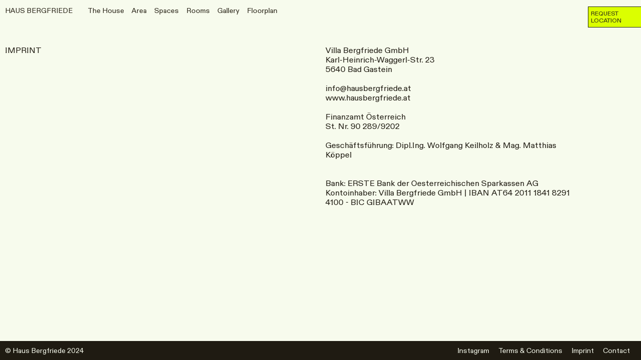

--- FILE ---
content_type: text/html; charset=UTF-8
request_url: https://hausbergfriede.at/Imprint
body_size: 49604
content:
<!DOCTYPE html>
<!-- 

        Running on cargo.site

-->
<html lang="en" data-predefined-style="true" data-css-presets="true" data-css-preset data-typography-preset>
	<head>
<script>
				var __cargo_context__ = 'live';
				var __cargo_js_ver__ = 'c=3744406473';
				var __cargo_maint__ = false;
				
				
			</script>
					<meta http-equiv="X-UA-Compatible" content="IE=edge,chrome=1">
		<meta http-equiv="Content-Type" content="text/html; charset=utf-8">
		<meta name="viewport" content="initial-scale=1.0, maximum-scale=1.0, user-scalable=no">
		
			<meta name="robots" content="index,follow">
		<title>Imprint — Haus Bergfriede</title>
		<meta name="description" content="IMPRINT Villa Bergfriede GmbH Karl-Heinrich-Waggerl-Str. 23 5640 Bad Gastein info@hausbergfriede.at www.hausbergfriede.at  Finanzamt Österreich  St....">
				<meta name="twitter:card" content="summary_large_image">
		<meta name="twitter:title" content="Imprint — Haus Bergfriede">
		<meta name="twitter:description" content="IMPRINT Villa Bergfriede GmbH Karl-Heinrich-Waggerl-Str. 23 5640 Bad Gastein info@hausbergfriede.at www.hausbergfriede.at  Finanzamt Österreich  St....">
		<meta name="twitter:image" content="https://freight.cargo.site/w/1127/i/25a488be036bd473541747e8368b5b34a7351cb4957c8dec3f8ab3ee3fe51de5/Group-837.svg">
		<meta property="og:locale" content="en_US">
		<meta property="og:title" content="Imprint — Haus Bergfriede">
		<meta property="og:description" content="IMPRINT Villa Bergfriede GmbH Karl-Heinrich-Waggerl-Str. 23 5640 Bad Gastein info@hausbergfriede.at www.hausbergfriede.at  Finanzamt Österreich  St....">
		<meta property="og:url" content="https://hausbergfriede.at/Imprint">
		<meta property="og:image" content="https://freight.cargo.site/w/1127/i/25a488be036bd473541747e8368b5b34a7351cb4957c8dec3f8ab3ee3fe51de5/Group-837.svg">
		<meta property="og:type" content="website">

		<link rel="preconnect" href="https://static.cargo.site" crossorigin>
		<link rel="preconnect" href="https://freight.cargo.site" crossorigin>
				<link rel="preconnect" href="https://type.cargo.site" crossorigin>

		<!--<link rel="preload" href="https://static.cargo.site/assets/social/IconFont-Regular-0.9.3.woff2" as="font" type="font/woff" crossorigin>-->

		

		<link href="https://freight.cargo.site/t/original/i/8a6a0e319c55a5f7de5544110ee40ab18d51993bbb1a6e8d8076fd9e53aa5dd4/favicon_hbf.ico" rel="shortcut icon">
		<link href="https://hausbergfriede.at/rss" rel="alternate" type="application/rss+xml" title="Haus Bergfriede feed">

		<link href="https://hausbergfriede.at/stylesheet?c=3744406473&1719921631" id="member_stylesheet" rel="stylesheet" type="text/css" />
<style id="">@font-face{font-family:Icons;src:url(https://static.cargo.site/assets/social/IconFont-Regular-0.9.3.woff2);unicode-range:U+E000-E15C,U+F0000,U+FE0E}@font-face{font-family:Icons;src:url(https://static.cargo.site/assets/social/IconFont-Regular-0.9.3.woff2);font-weight:240;unicode-range:U+E000-E15C,U+F0000,U+FE0E}@font-face{font-family:Icons;src:url(https://static.cargo.site/assets/social/IconFont-Regular-0.9.3.woff2);unicode-range:U+E000-E15C,U+F0000,U+FE0E;font-weight:400}@font-face{font-family:Icons;src:url(https://static.cargo.site/assets/social/IconFont-Regular-0.9.3.woff2);unicode-range:U+E000-E15C,U+F0000,U+FE0E;font-weight:600}@font-face{font-family:Icons;src:url(https://static.cargo.site/assets/social/IconFont-Regular-0.9.3.woff2);unicode-range:U+E000-E15C,U+F0000,U+FE0E;font-weight:800}@font-face{font-family:Icons;src:url(https://static.cargo.site/assets/social/IconFont-Regular-0.9.3.woff2);unicode-range:U+E000-E15C,U+F0000,U+FE0E;font-style:italic}@font-face{font-family:Icons;src:url(https://static.cargo.site/assets/social/IconFont-Regular-0.9.3.woff2);unicode-range:U+E000-E15C,U+F0000,U+FE0E;font-weight:200;font-style:italic}@font-face{font-family:Icons;src:url(https://static.cargo.site/assets/social/IconFont-Regular-0.9.3.woff2);unicode-range:U+E000-E15C,U+F0000,U+FE0E;font-weight:400;font-style:italic}@font-face{font-family:Icons;src:url(https://static.cargo.site/assets/social/IconFont-Regular-0.9.3.woff2);unicode-range:U+E000-E15C,U+F0000,U+FE0E;font-weight:600;font-style:italic}@font-face{font-family:Icons;src:url(https://static.cargo.site/assets/social/IconFont-Regular-0.9.3.woff2);unicode-range:U+E000-E15C,U+F0000,U+FE0E;font-weight:800;font-style:italic}body.iconfont-loading,body.iconfont-loading *{color:transparent!important}body{-moz-osx-font-smoothing:grayscale;-webkit-font-smoothing:antialiased;-webkit-text-size-adjust:none}body.no-scroll{overflow:hidden}/*!
 * Content
 */.page{word-wrap:break-word}:focus{outline:0}.pointer-events-none{pointer-events:none}.pointer-events-auto{pointer-events:auto}.pointer-events-none .page_content .audio-player,.pointer-events-none .page_content .shop_product,.pointer-events-none .page_content a,.pointer-events-none .page_content audio,.pointer-events-none .page_content button,.pointer-events-none .page_content details,.pointer-events-none .page_content iframe,.pointer-events-none .page_content img,.pointer-events-none .page_content input,.pointer-events-none .page_content video{pointer-events:auto}.pointer-events-none .page_content *>a,.pointer-events-none .page_content>a{position:relative}s *{text-transform:inherit}#toolset{position:fixed;bottom:10px;right:10px;z-index:8}.mobile #toolset,.template_site_inframe #toolset{display:none}#toolset a{display:block;height:24px;width:24px;margin:0;padding:0;text-decoration:none;background:rgba(0,0,0,.2)}#toolset a:hover{background:rgba(0,0,0,.8)}[data-adminview] #toolset a,[data-adminview] #toolset_admin a{background:rgba(0,0,0,.04);pointer-events:none;cursor:default}#toolset_admin a:active{background:rgba(0,0,0,.7)}#toolset_admin a svg>*{transform:scale(1.1) translate(0,-.5px);transform-origin:50% 50%}#toolset_admin a svg{pointer-events:none;width:100%!important;height:auto!important}#following-container{overflow:auto;-webkit-overflow-scrolling:touch}#following-container iframe{height:100%;width:100%;position:absolute;top:0;left:0;right:0;bottom:0}:root{--following-width:-400px;--following-animation-duration:450ms}@keyframes following-open{0%{transform:translateX(0)}100%{transform:translateX(var(--following-width))}}@keyframes following-open-inverse{0%{transform:translateX(0)}100%{transform:translateX(calc(-1 * var(--following-width)))}}@keyframes following-close{0%{transform:translateX(var(--following-width))}100%{transform:translateX(0)}}@keyframes following-close-inverse{0%{transform:translateX(calc(-1 * var(--following-width)))}100%{transform:translateX(0)}}body.animate-left{animation:following-open var(--following-animation-duration);animation-fill-mode:both;animation-timing-function:cubic-bezier(.24,1,.29,1)}#following-container.animate-left{animation:following-close-inverse var(--following-animation-duration);animation-fill-mode:both;animation-timing-function:cubic-bezier(.24,1,.29,1)}#following-container.animate-left #following-frame{animation:following-close var(--following-animation-duration);animation-fill-mode:both;animation-timing-function:cubic-bezier(.24,1,.29,1)}body.animate-right{animation:following-close var(--following-animation-duration);animation-fill-mode:both;animation-timing-function:cubic-bezier(.24,1,.29,1)}#following-container.animate-right{animation:following-open-inverse var(--following-animation-duration);animation-fill-mode:both;animation-timing-function:cubic-bezier(.24,1,.29,1)}#following-container.animate-right #following-frame{animation:following-open var(--following-animation-duration);animation-fill-mode:both;animation-timing-function:cubic-bezier(.24,1,.29,1)}.slick-slider{position:relative;display:block;-moz-box-sizing:border-box;box-sizing:border-box;-webkit-user-select:none;-moz-user-select:none;-ms-user-select:none;user-select:none;-webkit-touch-callout:none;-khtml-user-select:none;-ms-touch-action:pan-y;touch-action:pan-y;-webkit-tap-highlight-color:transparent}.slick-list{position:relative;display:block;overflow:hidden;margin:0;padding:0}.slick-list:focus{outline:0}.slick-list.dragging{cursor:pointer;cursor:hand}.slick-slider .slick-list,.slick-slider .slick-track{transform:translate3d(0,0,0);will-change:transform}.slick-track{position:relative;top:0;left:0;display:block}.slick-track:after,.slick-track:before{display:table;content:'';width:1px;height:1px;margin-top:-1px;margin-left:-1px}.slick-track:after{clear:both}.slick-loading .slick-track{visibility:hidden}.slick-slide{display:none;float:left;height:100%;min-height:1px}[dir=rtl] .slick-slide{float:right}.content .slick-slide img{display:inline-block}.content .slick-slide img:not(.image-zoom){cursor:pointer}.content .scrub .slick-list,.content .scrub .slick-slide img:not(.image-zoom){cursor:ew-resize}body.slideshow-scrub-dragging *{cursor:ew-resize!important}.content .slick-slide img:not([src]),.content .slick-slide img[src='']{width:100%;height:auto}.slick-slide.slick-loading img{display:none}.slick-slide.dragging img{pointer-events:none}.slick-initialized .slick-slide{display:block}.slick-loading .slick-slide{visibility:hidden}.slick-vertical .slick-slide{display:block;height:auto;border:1px solid transparent}.slick-arrow.slick-hidden{display:none}.slick-arrow{position:absolute;z-index:9;width:0;top:0;height:100%;cursor:pointer;will-change:opacity;-webkit-transition:opacity 333ms cubic-bezier(.4,0,.22,1);transition:opacity 333ms cubic-bezier(.4,0,.22,1)}.slick-arrow.hidden{opacity:0}.slick-arrow svg{position:absolute;width:36px;height:36px;top:0;left:0;right:0;bottom:0;margin:auto;transform:translate(.25px,.25px)}.slick-arrow svg.right-arrow{transform:translate(.25px,.25px) scaleX(-1)}.slick-arrow svg:active{opacity:.75}.slick-arrow svg .arrow-shape{fill:none!important;stroke:#fff;stroke-linecap:square}.slick-arrow svg .arrow-outline{fill:none!important;stroke-width:2.5px;stroke:rgba(0,0,0,.6);stroke-linecap:square}.slick-arrow.slick-next{right:0;text-align:right}.slick-next svg,.wallpaper-navigation .slick-next svg{margin-right:10px}.mobile .slick-next svg{margin-right:10px}.slick-arrow.slick-prev{text-align:left}.slick-prev svg,.wallpaper-navigation .slick-prev svg{margin-left:10px}.mobile .slick-prev svg{margin-left:10px}.loading_animation{display:none;vertical-align:middle;z-index:15;line-height:0;pointer-events:none;border-radius:100%}.loading_animation.hidden{display:none}.loading_animation.pulsing{opacity:0;display:inline-block;animation-delay:.1s;-webkit-animation-delay:.1s;-moz-animation-delay:.1s;animation-duration:12s;animation-iteration-count:infinite;animation:fade-pulse-in .5s ease-in-out;-moz-animation:fade-pulse-in .5s ease-in-out;-webkit-animation:fade-pulse-in .5s ease-in-out;-webkit-animation-fill-mode:forwards;-moz-animation-fill-mode:forwards;animation-fill-mode:forwards}.loading_animation.pulsing.no-delay{animation-delay:0s;-webkit-animation-delay:0s;-moz-animation-delay:0s}.loading_animation div{border-radius:100%}.loading_animation div svg{max-width:100%;height:auto}.loading_animation div,.loading_animation div svg{width:20px;height:20px}.loading_animation.full-width svg{width:100%;height:auto}.loading_animation.full-width.big svg{width:100px;height:100px}.loading_animation div svg>*{fill:#ccc}.loading_animation div{-webkit-animation:spin-loading 12s ease-out;-webkit-animation-iteration-count:infinite;-moz-animation:spin-loading 12s ease-out;-moz-animation-iteration-count:infinite;animation:spin-loading 12s ease-out;animation-iteration-count:infinite}.loading_animation.hidden{display:none}[data-backdrop] .loading_animation{position:absolute;top:15px;left:15px;z-index:99}.loading_animation.position-absolute.middle{top:calc(50% - 10px);left:calc(50% - 10px)}.loading_animation.position-absolute.topleft{top:0;left:0}.loading_animation.position-absolute.middleright{top:calc(50% - 10px);right:1rem}.loading_animation.position-absolute.middleleft{top:calc(50% - 10px);left:1rem}.loading_animation.gray div svg>*{fill:#999}.loading_animation.gray-dark div svg>*{fill:#666}.loading_animation.gray-darker div svg>*{fill:#555}.loading_animation.gray-light div svg>*{fill:#ccc}.loading_animation.white div svg>*{fill:rgba(255,255,255,.85)}.loading_animation.blue div svg>*{fill:#698fff}.loading_animation.inline{display:inline-block;margin-bottom:.5ex}.loading_animation.inline.left{margin-right:.5ex}@-webkit-keyframes fade-pulse-in{0%{opacity:0}50%{opacity:.5}100%{opacity:1}}@-moz-keyframes fade-pulse-in{0%{opacity:0}50%{opacity:.5}100%{opacity:1}}@keyframes fade-pulse-in{0%{opacity:0}50%{opacity:.5}100%{opacity:1}}@-webkit-keyframes pulsate{0%{opacity:1}50%{opacity:0}100%{opacity:1}}@-moz-keyframes pulsate{0%{opacity:1}50%{opacity:0}100%{opacity:1}}@keyframes pulsate{0%{opacity:1}50%{opacity:0}100%{opacity:1}}@-webkit-keyframes spin-loading{0%{transform:rotate(0)}9%{transform:rotate(1050deg)}18%{transform:rotate(-1090deg)}20%{transform:rotate(-1080deg)}23%{transform:rotate(-1080deg)}28%{transform:rotate(-1095deg)}29%{transform:rotate(-1065deg)}34%{transform:rotate(-1080deg)}35%{transform:rotate(-1050deg)}40%{transform:rotate(-1065deg)}41%{transform:rotate(-1035deg)}44%{transform:rotate(-1035deg)}47%{transform:rotate(-2160deg)}50%{transform:rotate(-2160deg)}56%{transform:rotate(45deg)}60%{transform:rotate(45deg)}80%{transform:rotate(6120deg)}100%{transform:rotate(0)}}@keyframes spin-loading{0%{transform:rotate(0)}9%{transform:rotate(1050deg)}18%{transform:rotate(-1090deg)}20%{transform:rotate(-1080deg)}23%{transform:rotate(-1080deg)}28%{transform:rotate(-1095deg)}29%{transform:rotate(-1065deg)}34%{transform:rotate(-1080deg)}35%{transform:rotate(-1050deg)}40%{transform:rotate(-1065deg)}41%{transform:rotate(-1035deg)}44%{transform:rotate(-1035deg)}47%{transform:rotate(-2160deg)}50%{transform:rotate(-2160deg)}56%{transform:rotate(45deg)}60%{transform:rotate(45deg)}80%{transform:rotate(6120deg)}100%{transform:rotate(0)}}[grid-row]{align-items:flex-start;box-sizing:border-box;display:-webkit-box;display:-webkit-flex;display:-ms-flexbox;display:flex;-webkit-flex-wrap:wrap;-ms-flex-wrap:wrap;flex-wrap:wrap}[grid-col]{box-sizing:border-box}[grid-row] [grid-col].empty:after{content:"\0000A0";cursor:text}body.mobile[data-adminview=content-editproject] [grid-row] [grid-col].empty:after{display:none}[grid-col=auto]{-webkit-box-flex:1;-webkit-flex:1;-ms-flex:1;flex:1}[grid-col=x12]{width:100%}[grid-col=x11]{width:50%}[grid-col=x10]{width:33.33%}[grid-col=x9]{width:25%}[grid-col=x8]{width:20%}[grid-col=x7]{width:16.666666667%}[grid-col=x6]{width:14.285714286%}[grid-col=x5]{width:12.5%}[grid-col=x4]{width:11.111111111%}[grid-col=x3]{width:10%}[grid-col=x2]{width:9.090909091%}[grid-col=x1]{width:8.333333333%}[grid-col="1"]{width:8.33333%}[grid-col="2"]{width:16.66667%}[grid-col="3"]{width:25%}[grid-col="4"]{width:33.33333%}[grid-col="5"]{width:41.66667%}[grid-col="6"]{width:50%}[grid-col="7"]{width:58.33333%}[grid-col="8"]{width:66.66667%}[grid-col="9"]{width:75%}[grid-col="10"]{width:83.33333%}[grid-col="11"]{width:91.66667%}[grid-col="12"]{width:100%}body.mobile [grid-responsive] [grid-col]{width:100%;-webkit-box-flex:none;-webkit-flex:none;-ms-flex:none;flex:none}[data-ce-host=true][contenteditable=true] [grid-pad]{pointer-events:none}[data-ce-host=true][contenteditable=true] [grid-pad]>*{pointer-events:auto}[grid-pad="0"]{padding:0}[grid-pad="0.25"]{padding:.125rem}[grid-pad="0.5"]{padding:.25rem}[grid-pad="0.75"]{padding:.375rem}[grid-pad="1"]{padding:.5rem}[grid-pad="1.25"]{padding:.625rem}[grid-pad="1.5"]{padding:.75rem}[grid-pad="1.75"]{padding:.875rem}[grid-pad="2"]{padding:1rem}[grid-pad="2.5"]{padding:1.25rem}[grid-pad="3"]{padding:1.5rem}[grid-pad="3.5"]{padding:1.75rem}[grid-pad="4"]{padding:2rem}[grid-pad="5"]{padding:2.5rem}[grid-pad="6"]{padding:3rem}[grid-pad="7"]{padding:3.5rem}[grid-pad="8"]{padding:4rem}[grid-pad="9"]{padding:4.5rem}[grid-pad="10"]{padding:5rem}[grid-gutter="0"]{margin:0}[grid-gutter="0.5"]{margin:-.25rem}[grid-gutter="1"]{margin:-.5rem}[grid-gutter="1.5"]{margin:-.75rem}[grid-gutter="2"]{margin:-1rem}[grid-gutter="2.5"]{margin:-1.25rem}[grid-gutter="3"]{margin:-1.5rem}[grid-gutter="3.5"]{margin:-1.75rem}[grid-gutter="4"]{margin:-2rem}[grid-gutter="5"]{margin:-2.5rem}[grid-gutter="6"]{margin:-3rem}[grid-gutter="7"]{margin:-3.5rem}[grid-gutter="8"]{margin:-4rem}[grid-gutter="10"]{margin:-5rem}[grid-gutter="12"]{margin:-6rem}[grid-gutter="14"]{margin:-7rem}[grid-gutter="16"]{margin:-8rem}[grid-gutter="18"]{margin:-9rem}[grid-gutter="20"]{margin:-10rem}small{max-width:100%;text-decoration:inherit}img:not([src]),img[src='']{outline:1px solid rgba(177,177,177,.4);outline-offset:-1px;content:url([data-uri])}img.image-zoom{cursor:-webkit-zoom-in;cursor:-moz-zoom-in;cursor:zoom-in}#imprimatur{color:#333;font-size:10px;font-family:-apple-system,BlinkMacSystemFont,"Segoe UI",Roboto,Oxygen,Ubuntu,Cantarell,"Open Sans","Helvetica Neue",sans-serif,"Sans Serif",Icons;/*!System*/position:fixed;opacity:.3;right:-28px;bottom:160px;transform:rotate(270deg);-ms-transform:rotate(270deg);-webkit-transform:rotate(270deg);z-index:8;text-transform:uppercase;color:#999;opacity:.5;padding-bottom:2px;text-decoration:none}.mobile #imprimatur{display:none}bodycopy cargo-link a{font-family:-apple-system,BlinkMacSystemFont,"Segoe UI",Roboto,Oxygen,Ubuntu,Cantarell,"Open Sans","Helvetica Neue",sans-serif,"Sans Serif",Icons;/*!System*/font-size:12px;font-style:normal;font-weight:400;transform:rotate(270deg);text-decoration:none;position:fixed!important;right:-27px;bottom:100px;text-decoration:none;letter-spacing:normal;background:0 0;border:0;border-bottom:0;outline:0}/*! PhotoSwipe Default UI CSS by Dmitry Semenov | photoswipe.com | MIT license */.pswp--has_mouse .pswp__button--arrow--left,.pswp--has_mouse .pswp__button--arrow--right,.pswp__ui{visibility:visible}.pswp--minimal--dark .pswp__top-bar,.pswp__button{background:0 0}.pswp,.pswp__bg,.pswp__container,.pswp__img--placeholder,.pswp__zoom-wrap,.quick-view-navigation{-webkit-backface-visibility:hidden}.pswp__button{cursor:pointer;opacity:1;-webkit-appearance:none;transition:opacity .2s;-webkit-box-shadow:none;box-shadow:none}.pswp__button-close>svg{top:10px;right:10px;margin-left:auto}.pswp--touch .quick-view-navigation{display:none}.pswp__ui{-webkit-font-smoothing:auto;opacity:1;z-index:1550}.quick-view-navigation{will-change:opacity;-webkit-transition:opacity 333ms cubic-bezier(.4,0,.22,1);transition:opacity 333ms cubic-bezier(.4,0,.22,1)}.quick-view-navigation .pswp__group .pswp__button{pointer-events:auto}.pswp__button>svg{position:absolute;width:36px;height:36px}.quick-view-navigation .pswp__group:active svg{opacity:.75}.pswp__button svg .shape-shape{fill:#fff}.pswp__button svg .shape-outline{fill:#000}.pswp__button-prev>svg{top:0;bottom:0;left:10px;margin:auto}.pswp__button-next>svg{top:0;bottom:0;right:10px;margin:auto}.quick-view-navigation .pswp__group .pswp__button-prev{position:absolute;left:0;top:0;width:0;height:100%}.quick-view-navigation .pswp__group .pswp__button-next{position:absolute;right:0;top:0;width:0;height:100%}.quick-view-navigation .close-button,.quick-view-navigation .left-arrow,.quick-view-navigation .right-arrow{transform:translate(.25px,.25px)}.quick-view-navigation .right-arrow{transform:translate(.25px,.25px) scaleX(-1)}.pswp__button svg .shape-outline{fill:transparent!important;stroke:#000;stroke-width:2.5px;stroke-linecap:square}.pswp__button svg .shape-shape{fill:transparent!important;stroke:#fff;stroke-width:1.5px;stroke-linecap:square}.pswp__bg,.pswp__scroll-wrap,.pswp__zoom-wrap{width:100%;position:absolute}.quick-view-navigation .pswp__group .pswp__button-close{margin:0}.pswp__container,.pswp__item,.pswp__zoom-wrap{right:0;bottom:0;top:0;position:absolute;left:0}.pswp__ui--hidden .pswp__button{opacity:.001}.pswp__ui--hidden .pswp__button,.pswp__ui--hidden .pswp__button *{pointer-events:none}.pswp .pswp__ui.pswp__ui--displaynone{display:none}.pswp__element--disabled{display:none!important}/*! PhotoSwipe main CSS by Dmitry Semenov | photoswipe.com | MIT license */.pswp{position:fixed;display:none;height:100%;width:100%;top:0;left:0;right:0;bottom:0;margin:auto;-ms-touch-action:none;touch-action:none;z-index:9999999;-webkit-text-size-adjust:100%;line-height:initial;letter-spacing:initial;outline:0}.pswp img{max-width:none}.pswp--zoom-disabled .pswp__img{cursor:default!important}.pswp--animate_opacity{opacity:.001;will-change:opacity;-webkit-transition:opacity 333ms cubic-bezier(.4,0,.22,1);transition:opacity 333ms cubic-bezier(.4,0,.22,1)}.pswp--open{display:block}.pswp--zoom-allowed .pswp__img{cursor:-webkit-zoom-in;cursor:-moz-zoom-in;cursor:zoom-in}.pswp--zoomed-in .pswp__img{cursor:-webkit-grab;cursor:-moz-grab;cursor:grab}.pswp--dragging .pswp__img{cursor:-webkit-grabbing;cursor:-moz-grabbing;cursor:grabbing}.pswp__bg{left:0;top:0;height:100%;opacity:0;transform:translateZ(0);will-change:opacity}.pswp__scroll-wrap{left:0;top:0;height:100%}.pswp__container,.pswp__zoom-wrap{-ms-touch-action:none;touch-action:none}.pswp__container,.pswp__img{-webkit-user-select:none;-moz-user-select:none;-ms-user-select:none;user-select:none;-webkit-tap-highlight-color:transparent;-webkit-touch-callout:none}.pswp__zoom-wrap{-webkit-transform-origin:left top;-ms-transform-origin:left top;transform-origin:left top;-webkit-transition:-webkit-transform 222ms cubic-bezier(.4,0,.22,1);transition:transform 222ms cubic-bezier(.4,0,.22,1)}.pswp__bg{-webkit-transition:opacity 222ms cubic-bezier(.4,0,.22,1);transition:opacity 222ms cubic-bezier(.4,0,.22,1)}.pswp--animated-in .pswp__bg,.pswp--animated-in .pswp__zoom-wrap{-webkit-transition:none;transition:none}.pswp--hide-overflow .pswp__scroll-wrap,.pswp--hide-overflow.pswp{overflow:hidden}.pswp__img{position:absolute;width:auto;height:auto;top:0;left:0}.pswp__img--placeholder--blank{background:#222}.pswp--ie .pswp__img{width:100%!important;height:auto!important;left:0;top:0}.pswp__ui--idle{opacity:0}.pswp__error-msg{position:absolute;left:0;top:50%;width:100%;text-align:center;font-size:14px;line-height:16px;margin-top:-8px;color:#ccc}.pswp__error-msg a{color:#ccc;text-decoration:underline}.pswp__error-msg{font-family:-apple-system,BlinkMacSystemFont,"Segoe UI",Roboto,Oxygen,Ubuntu,Cantarell,"Open Sans","Helvetica Neue",sans-serif}.quick-view.mouse-down .iframe-item{pointer-events:none!important}.quick-view-caption-positioner{pointer-events:none;width:100%;height:100%}.quick-view-caption-wrapper{margin:auto;position:absolute;bottom:0;left:0;right:0}.quick-view-horizontal-align-left .quick-view-caption-wrapper{margin-left:0}.quick-view-horizontal-align-right .quick-view-caption-wrapper{margin-right:0}[data-quick-view-caption]{transition:.1s opacity ease-in-out;position:absolute;bottom:0;left:0;right:0}.quick-view-horizontal-align-left [data-quick-view-caption]{text-align:left}.quick-view-horizontal-align-right [data-quick-view-caption]{text-align:right}.quick-view-caption{transition:.1s opacity ease-in-out}.quick-view-caption>*{display:inline-block}.quick-view-caption *{pointer-events:auto}.quick-view-caption.hidden{opacity:0}.shop_product .dropdown_wrapper{flex:0 0 100%;position:relative}.shop_product select{appearance:none;-moz-appearance:none;-webkit-appearance:none;outline:0;-webkit-font-smoothing:antialiased;-moz-osx-font-smoothing:grayscale;cursor:pointer;border-radius:0;white-space:nowrap;overflow:hidden!important;text-overflow:ellipsis}.shop_product select.dropdown::-ms-expand{display:none}.shop_product a{cursor:pointer;border-bottom:none;text-decoration:none}.shop_product a.out-of-stock{pointer-events:none}body.audio-player-dragging *{cursor:ew-resize!important}.audio-player{display:inline-flex;flex:1 0 calc(100% - 2px);width:calc(100% - 2px)}.audio-player .button{height:100%;flex:0 0 3.3rem;display:flex}.audio-player .separator{left:3.3rem;height:100%}.audio-player .buffer{width:0%;height:100%;transition:left .3s linear,width .3s linear}.audio-player.seeking .buffer{transition:left 0s,width 0s}.audio-player.seeking{user-select:none;-webkit-user-select:none;cursor:ew-resize}.audio-player.seeking *{user-select:none;-webkit-user-select:none;cursor:ew-resize}.audio-player .bar{overflow:hidden;display:flex;justify-content:space-between;align-content:center;flex-grow:1}.audio-player .progress{width:0%;height:100%;transition:width .3s linear}.audio-player.seeking .progress{transition:width 0s}.audio-player .pause,.audio-player .play{cursor:pointer;height:100%}.audio-player .note-icon{margin:auto 0;order:2;flex:0 1 auto}.audio-player .title{white-space:nowrap;overflow:hidden;text-overflow:ellipsis;pointer-events:none;user-select:none;padding:.5rem 0 .5rem 1rem;margin:auto auto auto 0;flex:0 3 auto;min-width:0;width:100%}.audio-player .total-time{flex:0 1 auto;margin:auto 0}.audio-player .current-time,.audio-player .play-text{flex:0 1 auto;margin:auto 0}.audio-player .stream-anim{user-select:none;margin:auto auto auto 0}.audio-player .stream-anim span{display:inline-block}.audio-player .buffer,.audio-player .current-time,.audio-player .note-svg,.audio-player .play-text,.audio-player .separator,.audio-player .total-time{user-select:none;pointer-events:none}.audio-player .buffer,.audio-player .play-text,.audio-player .progress{position:absolute}.audio-player,.audio-player .bar,.audio-player .button,.audio-player .current-time,.audio-player .note-icon,.audio-player .pause,.audio-player .play,.audio-player .total-time{position:relative}body.mobile .audio-player,body.mobile .audio-player *{-webkit-touch-callout:none}#standalone-admin-frame{border:0;width:400px;position:absolute;right:0;top:0;height:100vh;z-index:99}body[standalone-admin=true] #standalone-admin-frame{transform:translate(0,0)}body[standalone-admin=true] .main_container{width:calc(100% - 400px)}body[standalone-admin=false] #standalone-admin-frame{transform:translate(100%,0)}body[standalone-admin=false] .main_container{width:100%}.toggle_standaloneAdmin{position:fixed;top:0;right:400px;height:40px;width:40px;z-index:999;cursor:pointer;background-color:rgba(0,0,0,.4)}.toggle_standaloneAdmin:active{opacity:.7}body[standalone-admin=false] .toggle_standaloneAdmin{right:0}.toggle_standaloneAdmin *{color:#fff;fill:#fff}.toggle_standaloneAdmin svg{padding:6px;width:100%;height:100%;opacity:.85}body[standalone-admin=false] .toggle_standaloneAdmin #close,body[standalone-admin=true] .toggle_standaloneAdmin #backdropsettings{display:none}.toggle_standaloneAdmin>div{width:100%;height:100%}#admin_toggle_button{position:fixed;top:50%;transform:translate(0,-50%);right:400px;height:36px;width:12px;z-index:999;cursor:pointer;background-color:rgba(0,0,0,.09);padding-left:2px;margin-right:5px}#admin_toggle_button .bar{content:'';background:rgba(0,0,0,.09);position:fixed;width:5px;bottom:0;top:0;z-index:10}#admin_toggle_button:active{background:rgba(0,0,0,.065)}#admin_toggle_button *{color:#fff;fill:#fff}#admin_toggle_button svg{padding:0;width:16px;height:36px;margin-left:1px;opacity:1}#admin_toggle_button svg *{fill:#fff;opacity:1}#admin_toggle_button[data-state=closed] .toggle_admin_close{display:none}#admin_toggle_button[data-state=closed],#admin_toggle_button[data-state=closed] .toggle_admin_open{width:20px;cursor:pointer;margin:0}#admin_toggle_button[data-state=closed] svg{margin-left:2px}#admin_toggle_button[data-state=open] .toggle_admin_open{display:none}select,select *{text-rendering:auto!important}b b{font-weight:inherit}*{-webkit-box-sizing:border-box;-moz-box-sizing:border-box;box-sizing:border-box}customhtml>*{position:relative;z-index:10}body,html{min-height:100vh;margin:0;padding:0}html{touch-action:manipulation;position:relative;background-color:#fff}.main_container{min-height:100vh;width:100%;overflow:hidden}.container{display:-webkit-box;display:-webkit-flex;display:-moz-box;display:-ms-flexbox;display:flex;-webkit-flex-wrap:wrap;-moz-flex-wrap:wrap;-ms-flex-wrap:wrap;flex-wrap:wrap;max-width:100%;width:100%;overflow:visible}.container{align-items:flex-start;-webkit-align-items:flex-start}.page{z-index:2}.page ul li>text-limit{display:block}.content,.content_container,.pinned{-webkit-flex:1 0 auto;-moz-flex:1 0 auto;-ms-flex:1 0 auto;flex:1 0 auto;max-width:100%}.content_container{width:100%}.content_container.full_height{min-height:100vh}.page_background{position:absolute;top:0;left:0;width:100%;height:100%}.page_container{position:relative;overflow:visible;width:100%}.backdrop{position:absolute;top:0;z-index:1;width:100%;height:100%;max-height:100vh}.backdrop>div{position:absolute;top:0;left:0;width:100%;height:100%;-webkit-backface-visibility:hidden;backface-visibility:hidden;transform:translate3d(0,0,0);contain:strict}[data-backdrop].backdrop>div[data-overflowing]{max-height:100vh;position:absolute;top:0;left:0}body.mobile [split-responsive]{display:flex;flex-direction:column}body.mobile [split-responsive] .container{width:100%;order:2}body.mobile [split-responsive] .backdrop{position:relative;height:50vh;width:100%;order:1}body.mobile [split-responsive] [data-auxiliary].backdrop{position:absolute;height:50vh;width:100%;order:1}.page{position:relative;z-index:2}img[data-align=left]{float:left}img[data-align=right]{float:right}[data-rotation]{transform-origin:center center}.content .page_content:not([contenteditable=true]) [data-draggable]{pointer-events:auto!important;backface-visibility:hidden}.preserve-3d{-moz-transform-style:preserve-3d;transform-style:preserve-3d}.content .page_content:not([contenteditable=true]) [data-draggable] iframe{pointer-events:none!important}.dragging-active iframe{pointer-events:none!important}.content .page_content:not([contenteditable=true]) [data-draggable]:active{opacity:1}.content .scroll-transition-fade{transition:transform 1s ease-in-out,opacity .8s ease-in-out}.content .scroll-transition-fade.below-viewport{opacity:0;transform:translateY(40px)}.mobile.full_width .page_container:not([split-layout]) .container_width{width:100%}[data-view=pinned_bottom] .bottom_pin_invisibility{visibility:hidden}.pinned{position:relative;width:100%}.pinned .page_container.accommodate:not(.fixed):not(.overlay){z-index:2}.pinned .page_container.overlay{position:absolute;z-index:4}.pinned .page_container.overlay.fixed{position:fixed}.pinned .page_container.overlay.fixed .page{max-height:100vh;-webkit-overflow-scrolling:touch}.pinned .page_container.overlay.fixed .page.allow-scroll{overflow-y:auto;overflow-x:hidden}.pinned .page_container.overlay.fixed .page.allow-scroll{align-items:flex-start;-webkit-align-items:flex-start}.pinned .page_container .page.allow-scroll::-webkit-scrollbar{width:0;background:0 0;display:none}.pinned.pinned_top .page_container.overlay{left:0;top:0}.pinned.pinned_bottom .page_container.overlay{left:0;bottom:0}div[data-container=set]:empty{margin-top:1px}.thumbnails{position:relative;z-index:1}[thumbnails=grid]{align-items:baseline}[thumbnails=justify] .thumbnail{box-sizing:content-box}[thumbnails][data-padding-zero] .thumbnail{margin-bottom:-1px}[thumbnails=montessori] .thumbnail{pointer-events:auto;position:absolute}[thumbnails] .thumbnail>a{display:block;text-decoration:none}[thumbnails=montessori]{height:0}[thumbnails][data-resizing],[thumbnails][data-resizing] *{cursor:nwse-resize}[thumbnails] .thumbnail .resize-handle{cursor:nwse-resize;width:26px;height:26px;padding:5px;position:absolute;opacity:.75;right:-1px;bottom:-1px;z-index:100}[thumbnails][data-resizing] .resize-handle{display:none}[thumbnails] .thumbnail .resize-handle svg{position:absolute;top:0;left:0}[thumbnails] .thumbnail .resize-handle:hover{opacity:1}[data-can-move].thumbnail .resize-handle svg .resize_path_outline{fill:#fff}[data-can-move].thumbnail .resize-handle svg .resize_path{fill:#000}[thumbnails=montessori] .thumbnail_sizer{height:0;width:100%;position:relative;padding-bottom:100%;pointer-events:none}[thumbnails] .thumbnail img{display:block;min-height:3px;margin-bottom:0}[thumbnails] .thumbnail img:not([src]),img[src=""]{margin:0!important;width:100%;min-height:3px;height:100%!important;position:absolute}[aspect-ratio="1x1"].thumb_image{height:0;padding-bottom:100%;overflow:hidden}[aspect-ratio="4x3"].thumb_image{height:0;padding-bottom:75%;overflow:hidden}[aspect-ratio="16x9"].thumb_image{height:0;padding-bottom:56.25%;overflow:hidden}[thumbnails] .thumb_image{width:100%;position:relative}[thumbnails][thumbnail-vertical-align=top]{align-items:flex-start}[thumbnails][thumbnail-vertical-align=middle]{align-items:center}[thumbnails][thumbnail-vertical-align=bottom]{align-items:baseline}[thumbnails][thumbnail-horizontal-align=left]{justify-content:flex-start}[thumbnails][thumbnail-horizontal-align=middle]{justify-content:center}[thumbnails][thumbnail-horizontal-align=right]{justify-content:flex-end}.thumb_image.default_image>svg{position:absolute;top:0;left:0;bottom:0;right:0;width:100%;height:100%}.thumb_image.default_image{outline:1px solid #ccc;outline-offset:-1px;position:relative}.mobile.full_width [data-view=Thumbnail] .thumbnails_width{width:100%}.content [data-draggable] a:active,.content [data-draggable] img:active{opacity:initial}.content .draggable-dragging{opacity:initial}[data-draggable].draggable_visible{visibility:visible}[data-draggable].draggable_hidden{visibility:hidden}.gallery_card [data-draggable],.marquee [data-draggable]{visibility:inherit}[data-draggable]{visibility:visible;background-color:rgba(0,0,0,.003)}#site_menu_panel_container .image-gallery:not(.initialized){height:0;padding-bottom:100%;min-height:initial}.image-gallery:not(.initialized){min-height:100vh;visibility:hidden;width:100%}.image-gallery .gallery_card img{display:block;width:100%;height:auto}.image-gallery .gallery_card{transform-origin:center}.image-gallery .gallery_card.dragging{opacity:.1;transform:initial!important}.image-gallery:not([image-gallery=slideshow]) .gallery_card iframe:only-child,.image-gallery:not([image-gallery=slideshow]) .gallery_card video:only-child{width:100%;height:100%;top:0;left:0;position:absolute}.image-gallery[image-gallery=slideshow] .gallery_card video[muted][autoplay]:not([controls]),.image-gallery[image-gallery=slideshow] .gallery_card video[muted][data-autoplay]:not([controls]){pointer-events:none}.image-gallery [image-gallery-pad="0"] video:only-child{object-fit:cover;height:calc(100% + 1px)}div.image-gallery>a,div.image-gallery>iframe,div.image-gallery>img,div.image-gallery>video{display:none}[image-gallery-row]{align-items:flex-start;box-sizing:border-box;display:-webkit-box;display:-webkit-flex;display:-ms-flexbox;display:flex;-webkit-flex-wrap:wrap;-ms-flex-wrap:wrap;flex-wrap:wrap}.image-gallery .gallery_card_image{width:100%;position:relative}[data-predefined-style=true] .image-gallery a.gallery_card{display:block;border:none}[image-gallery-col]{box-sizing:border-box}[image-gallery-col=x12]{width:100%}[image-gallery-col=x11]{width:50%}[image-gallery-col=x10]{width:33.33%}[image-gallery-col=x9]{width:25%}[image-gallery-col=x8]{width:20%}[image-gallery-col=x7]{width:16.666666667%}[image-gallery-col=x6]{width:14.285714286%}[image-gallery-col=x5]{width:12.5%}[image-gallery-col=x4]{width:11.111111111%}[image-gallery-col=x3]{width:10%}[image-gallery-col=x2]{width:9.090909091%}[image-gallery-col=x1]{width:8.333333333%}.content .page_content [image-gallery-pad].image-gallery{pointer-events:none}.content .page_content [image-gallery-pad].image-gallery .gallery_card_image>*,.content .page_content [image-gallery-pad].image-gallery .gallery_image_caption{pointer-events:auto}.content .page_content [image-gallery-pad="0"]{padding:0}.content .page_content [image-gallery-pad="0.25"]{padding:.125rem}.content .page_content [image-gallery-pad="0.5"]{padding:.25rem}.content .page_content [image-gallery-pad="0.75"]{padding:.375rem}.content .page_content [image-gallery-pad="1"]{padding:.5rem}.content .page_content [image-gallery-pad="1.25"]{padding:.625rem}.content .page_content [image-gallery-pad="1.5"]{padding:.75rem}.content .page_content [image-gallery-pad="1.75"]{padding:.875rem}.content .page_content [image-gallery-pad="2"]{padding:1rem}.content .page_content [image-gallery-pad="2.5"]{padding:1.25rem}.content .page_content [image-gallery-pad="3"]{padding:1.5rem}.content .page_content [image-gallery-pad="3.5"]{padding:1.75rem}.content .page_content [image-gallery-pad="4"]{padding:2rem}.content .page_content [image-gallery-pad="5"]{padding:2.5rem}.content .page_content [image-gallery-pad="6"]{padding:3rem}.content .page_content [image-gallery-pad="7"]{padding:3.5rem}.content .page_content [image-gallery-pad="8"]{padding:4rem}.content .page_content [image-gallery-pad="9"]{padding:4.5rem}.content .page_content [image-gallery-pad="10"]{padding:5rem}.content .page_content [image-gallery-gutter="0"]{margin:0}.content .page_content [image-gallery-gutter="0.5"]{margin:-.25rem}.content .page_content [image-gallery-gutter="1"]{margin:-.5rem}.content .page_content [image-gallery-gutter="1.5"]{margin:-.75rem}.content .page_content [image-gallery-gutter="2"]{margin:-1rem}.content .page_content [image-gallery-gutter="2.5"]{margin:-1.25rem}.content .page_content [image-gallery-gutter="3"]{margin:-1.5rem}.content .page_content [image-gallery-gutter="3.5"]{margin:-1.75rem}.content .page_content [image-gallery-gutter="4"]{margin:-2rem}.content .page_content [image-gallery-gutter="5"]{margin:-2.5rem}.content .page_content [image-gallery-gutter="6"]{margin:-3rem}.content .page_content [image-gallery-gutter="7"]{margin:-3.5rem}.content .page_content [image-gallery-gutter="8"]{margin:-4rem}.content .page_content [image-gallery-gutter="10"]{margin:-5rem}.content .page_content [image-gallery-gutter="12"]{margin:-6rem}.content .page_content [image-gallery-gutter="14"]{margin:-7rem}.content .page_content [image-gallery-gutter="16"]{margin:-8rem}.content .page_content [image-gallery-gutter="18"]{margin:-9rem}.content .page_content [image-gallery-gutter="20"]{margin:-10rem}[image-gallery=slideshow]:not(.initialized)>*{min-height:1px;opacity:0;min-width:100%}[image-gallery=slideshow][data-constrained-by=height] [image-gallery-vertical-align].slick-track{align-items:flex-start}[image-gallery=slideshow] img.image-zoom:active{opacity:initial}[image-gallery=slideshow].slick-initialized .gallery_card{pointer-events:none}[image-gallery=slideshow].slick-initialized .gallery_card.slick-current{pointer-events:auto}[image-gallery=slideshow] .gallery_card:not(.has_caption){line-height:0}.content .page_content [image-gallery=slideshow].image-gallery>*{pointer-events:auto}.content [image-gallery=slideshow].image-gallery.slick-initialized .gallery_card{overflow:hidden;margin:0;display:flex;flex-flow:row wrap;flex-shrink:0}.content [image-gallery=slideshow].image-gallery.slick-initialized .gallery_card.slick-current{overflow:visible}[image-gallery=slideshow] .gallery_image_caption{opacity:1;transition:opacity .3s;-webkit-transition:opacity .3s;width:100%;margin-left:auto;margin-right:auto;clear:both}[image-gallery-horizontal-align=left] .gallery_image_caption{text-align:left}[image-gallery-horizontal-align=middle] .gallery_image_caption{text-align:center}[image-gallery-horizontal-align=right] .gallery_image_caption{text-align:right}[image-gallery=slideshow][data-slideshow-in-transition] .gallery_image_caption{opacity:0;transition:opacity .3s;-webkit-transition:opacity .3s}[image-gallery=slideshow] .gallery_card_image{width:initial;margin:0;display:inline-block}[image-gallery=slideshow] .gallery_card img{margin:0;display:block}[image-gallery=slideshow][data-exploded]{align-items:flex-start;box-sizing:border-box;display:-webkit-box;display:-webkit-flex;display:-ms-flexbox;display:flex;-webkit-flex-wrap:wrap;-ms-flex-wrap:wrap;flex-wrap:wrap;justify-content:flex-start;align-content:flex-start}[image-gallery=slideshow][data-exploded] .gallery_card{padding:1rem;width:16.666%}[image-gallery=slideshow][data-exploded] .gallery_card_image{height:0;display:block;width:100%}[image-gallery=grid]{align-items:baseline}[image-gallery=grid] .gallery_card.has_caption .gallery_card_image{display:block}[image-gallery=grid] [image-gallery-pad="0"].gallery_card{margin-bottom:-1px}[image-gallery=grid] .gallery_card img{margin:0}[image-gallery=columns] .gallery_card img{margin:0}[image-gallery=justify]{align-items:flex-start}[image-gallery=justify] .gallery_card img{margin:0}[image-gallery=montessori][image-gallery-row]{display:block}[image-gallery=montessori] a.gallery_card,[image-gallery=montessori] div.gallery_card{position:absolute;pointer-events:auto}[image-gallery=montessori][data-can-move] .gallery_card,[image-gallery=montessori][data-can-move] .gallery_card .gallery_card_image,[image-gallery=montessori][data-can-move] .gallery_card .gallery_card_image>*{cursor:move}[image-gallery=montessori]{position:relative;height:0}[image-gallery=freeform] .gallery_card{position:relative}[image-gallery=freeform] [image-gallery-pad="0"].gallery_card{margin-bottom:-1px}[image-gallery-vertical-align]{display:flex;flex-flow:row wrap}[image-gallery-vertical-align].slick-track{display:flex;flex-flow:row nowrap}.image-gallery .slick-list{margin-bottom:-.3px}[image-gallery-vertical-align=top]{align-content:flex-start;align-items:flex-start}[image-gallery-vertical-align=middle]{align-items:center;align-content:center}[image-gallery-vertical-align=bottom]{align-content:flex-end;align-items:flex-end}[image-gallery-horizontal-align=left]{justify-content:flex-start}[image-gallery-horizontal-align=middle]{justify-content:center}[image-gallery-horizontal-align=right]{justify-content:flex-end}.image-gallery[data-resizing],.image-gallery[data-resizing] *{cursor:nwse-resize!important}.image-gallery .gallery_card .resize-handle,.image-gallery .gallery_card .resize-handle *{cursor:nwse-resize!important}.image-gallery .gallery_card .resize-handle{width:26px;height:26px;padding:5px;position:absolute;opacity:.75;right:-1px;bottom:-1px;z-index:10}.image-gallery[data-resizing] .resize-handle{display:none}.image-gallery .gallery_card .resize-handle svg{cursor:nwse-resize!important;position:absolute;top:0;left:0}.image-gallery .gallery_card .resize-handle:hover{opacity:1}[data-can-move].gallery_card .resize-handle svg .resize_path_outline{fill:#fff}[data-can-move].gallery_card .resize-handle svg .resize_path{fill:#000}[image-gallery=montessori] .thumbnail_sizer{height:0;width:100%;position:relative;padding-bottom:100%;pointer-events:none}#site_menu_button{display:block;text-decoration:none;pointer-events:auto;z-index:9;vertical-align:top;cursor:pointer;box-sizing:content-box;font-family:Icons}#site_menu_button.custom_icon{padding:0;line-height:0}#site_menu_button.custom_icon img{width:100%;height:auto}#site_menu_wrapper.disabled #site_menu_button{display:none}#site_menu_wrapper.mobile_only #site_menu_button{display:none}body.mobile #site_menu_wrapper.mobile_only:not(.disabled) #site_menu_button:not(.active){display:block}#site_menu_panel_container[data-type=cargo_menu] #site_menu_panel{display:block;position:fixed;top:0;right:0;bottom:0;left:0;z-index:10;cursor:default}.site_menu{pointer-events:auto;position:absolute;z-index:11;top:0;bottom:0;line-height:0;max-width:400px;min-width:300px;font-size:20px;text-align:left;background:rgba(20,20,20,.95);padding:20px 30px 90px 30px;overflow-y:auto;overflow-x:hidden;display:-webkit-box;display:-webkit-flex;display:-ms-flexbox;display:flex;-webkit-box-orient:vertical;-webkit-box-direction:normal;-webkit-flex-direction:column;-ms-flex-direction:column;flex-direction:column;-webkit-box-pack:start;-webkit-justify-content:flex-start;-ms-flex-pack:start;justify-content:flex-start}body.mobile #site_menu_wrapper .site_menu{-webkit-overflow-scrolling:touch;min-width:auto;max-width:100%;width:100%;padding:20px}#site_menu_wrapper[data-sitemenu-position=bottom-left] #site_menu,#site_menu_wrapper[data-sitemenu-position=top-left] #site_menu{left:0}#site_menu_wrapper[data-sitemenu-position=bottom-right] #site_menu,#site_menu_wrapper[data-sitemenu-position=top-right] #site_menu{right:0}#site_menu_wrapper[data-type=page] .site_menu{right:0;left:0;width:100%;padding:0;margin:0;background:0 0}.site_menu_wrapper.open .site_menu{display:block}.site_menu div{display:block}.site_menu a{text-decoration:none;display:inline-block;color:rgba(255,255,255,.75);max-width:100%;overflow:hidden;white-space:nowrap;text-overflow:ellipsis;line-height:1.4}.site_menu div a.active{color:rgba(255,255,255,.4)}.site_menu div.set-link>a{font-weight:700}.site_menu div.hidden{display:none}.site_menu .close{display:block;position:absolute;top:0;right:10px;font-size:60px;line-height:50px;font-weight:200;color:rgba(255,255,255,.4);cursor:pointer;user-select:none}#site_menu_panel_container .page_container{position:relative;overflow:hidden;background:0 0;z-index:2}#site_menu_panel_container .site_menu_page_wrapper{position:fixed;top:0;left:0;overflow-y:auto;-webkit-overflow-scrolling:touch;height:100%;width:100%;z-index:100}#site_menu_panel_container .site_menu_page_wrapper .backdrop{pointer-events:none}#site_menu_panel_container #site_menu_page_overlay{position:fixed;top:0;right:0;bottom:0;left:0;cursor:default;z-index:1}#shop_button{display:block;text-decoration:none;pointer-events:auto;z-index:9;vertical-align:top;cursor:pointer;box-sizing:content-box;font-family:Icons}#shop_button.custom_icon{padding:0;line-height:0}#shop_button.custom_icon img{width:100%;height:auto}#shop_button.disabled{display:none}.loading[data-loading]{display:none;position:fixed;bottom:8px;left:8px;z-index:100}.new_site_button_wrapper{font-size:1.8rem;font-weight:400;color:rgba(0,0,0,.85);font-family:-apple-system,BlinkMacSystemFont,'Segoe UI',Roboto,Oxygen,Ubuntu,Cantarell,'Open Sans','Helvetica Neue',sans-serif,'Sans Serif',Icons;font-style:normal;line-height:1.4;color:#fff;position:fixed;bottom:0;right:0;z-index:999}body.template_site #toolset{display:none!important}body.mobile .new_site_button{display:none}.new_site_button{display:flex;height:44px;cursor:pointer}.new_site_button .plus{width:44px;height:100%}.new_site_button .plus svg{width:100%;height:100%}.new_site_button .plus svg line{stroke:#000;stroke-width:2px}.new_site_button .plus:after,.new_site_button .plus:before{content:'';width:30px;height:2px}.new_site_button .text{background:#0fce83;display:none;padding:7.5px 15px 7.5px 15px;height:100%;font-size:20px;color:#222}.new_site_button:active{opacity:.8}.new_site_button.show_full .text{display:block}.new_site_button.show_full .plus{display:none}html:not(.admin-wrapper) .template_site #confirm_modal [data-progress] .progress-indicator:after{content:'Generating Site...';padding:7.5px 15px;right:-200px;color:#000}bodycopy svg.marker-overlay,bodycopy svg.marker-overlay *{transform-origin:0 0;-webkit-transform-origin:0 0;box-sizing:initial}bodycopy svg#svgroot{box-sizing:initial}bodycopy svg.marker-overlay{padding:inherit;position:absolute;left:0;top:0;width:100%;height:100%;min-height:1px;overflow:visible;pointer-events:none;z-index:999}bodycopy svg.marker-overlay *{pointer-events:initial}bodycopy svg.marker-overlay text{letter-spacing:initial}bodycopy svg.marker-overlay a{cursor:pointer}.marquee:not(.torn-down){overflow:hidden;width:100%;position:relative;padding-bottom:.25em;padding-top:.25em;margin-bottom:-.25em;margin-top:-.25em;contain:layout}.marquee .marquee_contents{will-change:transform;display:flex;flex-direction:column}.marquee[behavior][direction].torn-down{white-space:normal}.marquee[behavior=bounce] .marquee_contents{display:block;float:left;clear:both}.marquee[behavior=bounce] .marquee_inner{display:block}.marquee[behavior=bounce][direction=vertical] .marquee_contents{width:100%}.marquee[behavior=bounce][direction=diagonal] .marquee_inner:last-child,.marquee[behavior=bounce][direction=vertical] .marquee_inner:last-child{position:relative;visibility:hidden}.marquee[behavior=bounce][direction=horizontal],.marquee[behavior=scroll][direction=horizontal]{white-space:pre}.marquee[behavior=scroll][direction=horizontal] .marquee_contents{display:inline-flex;white-space:nowrap;min-width:100%}.marquee[behavior=scroll][direction=horizontal] .marquee_inner{min-width:100%}.marquee[behavior=scroll] .marquee_inner:first-child{will-change:transform;position:absolute;width:100%;top:0;left:0}.cycle{display:none}</style>
<script type="text/json" data-set="defaults" >{"current_offset":0,"current_page":1,"cargo_url":"hausbergfriede","is_domain":true,"is_mobile":false,"is_tablet":false,"is_phone":false,"api_path":"https:\/\/hausbergfriede.at\/_api","is_editor":false,"is_template":false,"is_direct_link":true,"direct_link_pid":36197990}</script>
<script type="text/json" data-set="DisplayOptions" >{"user_id":1910254,"pagination_count":24,"title_in_project":true,"disable_project_scroll":false,"learning_cargo_seen":true,"resource_url":null,"total_projects":0,"use_sets":null,"sets_are_clickable":null,"set_links_position":null,"sticky_pages":null,"slideshow_responsive":false,"slideshow_thumbnails_header":true,"layout_options":{"content_position":"center_cover","content_width":"100","content_margin":"5","main_margin":"1","text_alignment":"text_left","vertical_position":"vertical_top","bgcolor":"#f7fbed","WebFontConfig":{"cargo":{"families":{"Diatype":{"variants":["n2","i2","n3","i3","n4","i4","n5","i5","n7","i7"]},"Diatype Variable":{"variants":["n2","n3","n4","n5","n7","n8","n9","n10","i4"]},"Monument Grotesk Mono":{"variants":["n2","i2","n3","i3","n4","i4","n5","i5","n7","i7","n8","i8","n9","i9"]}}},"system":{"families":{"-apple-system":{"variants":["n4"]}}}},"links_orientation":"links_horizontal","viewport_size":"phone","mobile_zoom":"21","mobile_view":"desktop","mobile_padding":"-6.1","mobile_formatting":false,"width_unit":"rem","text_width":"66","is_feed":false,"limit_vertical_images":false,"image_zoom":true,"mobile_images_full_width":true,"responsive_columns":"1","responsive_thumbnails_padding":"0.7","enable_sitemenu":false,"sitemenu_mobileonly":false,"menu_position":"top-left","sitemenu_option":"cargo_menu","responsive_row_height":"75","advanced_padding_enabled":false,"main_margin_top":"1","main_margin_right":"1","main_margin_bottom":"1","main_margin_left":"1","mobile_pages_full_width":true,"scroll_transition":false,"image_full_zoom":false,"quick_view_height":"100","quick_view_width":"100","quick_view_alignment":"quick_view_center_center","advanced_quick_view_padding_enabled":false,"quick_view_padding":"2.5","quick_view_padding_top":"2.5","quick_view_padding_bottom":"2.5","quick_view_padding_left":"2.5","quick_view_padding_right":"2.5","quick_content_alignment":"quick_content_center_center","close_quick_view_on_scroll":true,"show_quick_view_ui":true,"quick_view_bgcolor":"rgba(255, 255, 255, 1)","quick_view_caption":false},"element_sort":{"no-group":[{"name":"Navigation","isActive":true},{"name":"Header Text","isActive":true},{"name":"Content","isActive":true},{"name":"Header Image","isActive":false}]},"site_menu_options":{"display_type":"cargo_menu","enable":false,"mobile_only":false,"position":"top-right","single_page_id":"34579133","icon":"\ue131","show_homepage":false,"single_page_url":"Menu","custom_icon":false,"overlay_sitemenu_page":false},"ecommerce_options":{"enable_ecommerce_button":false,"shop_button_position":"top-left","shop_icon":"\ue138","custom_icon":false,"shop_icon_text":"Cart","enable_geofencing":false,"enabled_countries":["AF","AX","AL","DZ","AS","AD","AO","AI","AQ","AG","AR","AM","AW","AU","AT","AZ","BS","BH","BD","BB","BY","BE","BZ","BJ","BM","BT","BO","BQ","BA","BW","BV","BR","IO","BN","BG","BF","BI","KH","CM","CA","CV","KY","CF","TD","CL","CN","CX","CC","CO","KM","CG","CD","CK","CR","CI","HR","CU","CW","CY","CZ","DK","DJ","DM","DO","EC","EG","SV","GQ","ER","EE","ET","FK","FO","FJ","FI","FR","GF","PF","TF","GA","GM","GE","DE","GH","GI","GR","GL","GD","GP","GU","GT","GG","GN","GW","GY","HT","HM","VA","HN","HK","HU","IS","IN","ID","IR","IQ","IE","IM","IL","IT","JM","JP","JE","JO","KZ","KE","KI","KP","KR","KW","KG","LA","LV","LB","LS","LR","LY","LI","LT","LU","MO","MK","MG","MW","MY","MV","ML","MT","MH","MQ","MR","MU","YT","MX","FM","MD","MC","MN","ME","MS","MA","MZ","MM","NA","NR","NP","NL","NC","NZ","NI","NE","NG","NU","NF","MP","NO","OM","PK","PW","PS","PA","PG","PY","PE","PH","PN","PL","PT","PR","QA","RE","RO","RU","RW","BL","SH","KN","LC","MF","PM","VC","WS","SM","ST","SA","SN","RS","SC","SL","SG","SX","SK","SI","SB","SO","ZA","GS","SS","ES","LK","SD","SR","SJ","SZ","SE","CH","SY","TW","TJ","TZ","TH","TL","TG","TK","TO","TT","TN","TR","TM","TC","TV","UG","UA","AE","GB","US","UM","UY","UZ","VU","VE","VN","VG","VI","WF","EH","YE","ZM","ZW"],"icon":""}}</script>
<script type="text/json" data-set="Site" >{"id":"1910254","direct_link":"https:\/\/hausbergfriede.at","display_url":"hausbergfriede.at","site_url":"hausbergfriede","account_shop_id":null,"has_ecommerce":false,"has_shop":false,"ecommerce_key_public":null,"cargo_spark_button":false,"following_url":null,"website_title":"Haus Bergfriede","meta_tags":"","meta_description":"","meta_head":"","homepage_id":"35866052","css_url":"https:\/\/hausbergfriede.at\/stylesheet","rss_url":"https:\/\/hausbergfriede.at\/rss","js_url":"\/_jsapps\/design\/design.js","favicon_url":"https:\/\/freight.cargo.site\/t\/original\/i\/8a6a0e319c55a5f7de5544110ee40ab18d51993bbb1a6e8d8076fd9e53aa5dd4\/favicon_hbf.ico","home_url":"https:\/\/cargo.site","auth_url":"https:\/\/cargo.site","profile_url":null,"profile_width":0,"profile_height":0,"social_image_url":"https:\/\/freight.cargo.site\/i\/4eee8263b65af7de6ecaeef6df69447ee3a0eaefa6450a81d2234898206fb048\/favicon_hbf.png","social_width":756,"social_height":756,"social_description":"Haus Bergfriede","social_has_image":true,"social_has_description":true,"site_menu_icon":"https:\/\/freight.cargo.site\/i\/edd8d5bc63a09470b0a81ca08da19b2fbe0f227984d817c48267b8961d55acc1\/Group-461.svg","site_menu_has_image":true,"custom_html":"<customhtml><script src=\"https:\/\/static.cargo.site\/scripts\/loader.js\" data-name=\"eyeroll\"><\/script>\n\n<div class=\"rotating\">\n  <\/div>\n\n<!-- Google Tag Manager -->\n<script>(function(w,d,s,l,i){w[l]=w[l]||[];w[l].push({'gtm.start':\nnew Date().getTime(),event:'gtm.js'});var f=d.getElementsByTagName(s)[0],\nj=d.createElement(s),dl=l!='dataLayer'?'&l='+l:'';j.async=true;j.src=\n'https:\/\/www.googletagmanager.com\/gtm.js?id='+i+dl;f.parentNode.insertBefore(j,f);\n})(window,document,'script','dataLayer','GTM-NLSP8Q2H');<\/script>\n<!-- End Google Tag Manager -->\n  \n<!-- Google Tag Manager (noscript) -->\n<noscript><iframe src=\"https:\/\/www.googletagmanager.com\/ns.html?id=GTM-NLSP8Q2H\"\nheight=\"0\" width=\"0\" style=\"display:none;visibility:hidden\"><\/iframe><\/noscript>\n<!-- End Google Tag Manager (noscript) --><\/customhtml>","filter":null,"is_editor":false,"use_hi_res":false,"hiq":null,"progenitor_site":"f583","files":{"ABCDiatype-Light-Trial.otf":"https:\/\/files.cargocollective.com\/c1910254\/ABCDiatype-Light-Trial.otf?1714120667","ABCDiatype-Light-Trial.woff2":"https:\/\/files.cargocollective.com\/c1910254\/ABCDiatype-Light-Trial.woff2?1714119158","circus.png":"https:\/\/files.cargocollective.com\/c1910254\/circus.png?1711014984","Frame-19.png":"https:\/\/files.cargocollective.com\/c1910254\/Frame-19.png?1711014763","DETAILS_HausBergfriede.pdf":"https:\/\/files.cargocollective.com\/c1910254\/DETAILS_HausBergfriede.pdf?1706285852","BATMIP1.41-Italic.otf":"https:\/\/files.cargocollective.com\/c1910254\/BATMIP1.41-Italic.otf?1694084360","BATMIP1.41-Roman.otf":"https:\/\/files.cargocollective.com\/c1910254\/BATMIP1.41-Roman.otf?1694084360","BATMIP1.41-Book.otf":"https:\/\/files.cargocollective.com\/c1910254\/BATMIP1.41-Book.otf?1694084359","BATMIP1.41-Fraktur.otf":"https:\/\/files.cargocollective.com\/c1910254\/BATMIP1.41-Fraktur.otf?1694084359"},"resource_url":"hausbergfriede.at\/_api\/v0\/site\/1910254"}</script>
<script type="text/json" data-set="ScaffoldingData" >{"id":0,"title":"Haus Bergfriede","project_url":0,"set_id":0,"is_homepage":false,"pin":false,"is_set":true,"in_nav":false,"stack":false,"sort":0,"index":0,"page_count":12,"pin_position":null,"thumbnail_options":null,"pages":[{"id":36198387,"site_id":1910254,"project_url":"Footer_Mobile","direct_link":"https:\/\/hausbergfriede.at\/Footer_Mobile","type":"page","title":"Footer_Mobile","title_no_html":"Footer_Mobile","tags":"","display":false,"pin":true,"pin_options":{"position":"bottom","overlay":true,"accommodate":true,"fixed":false,"exclude_mobile":false,"exclude_desktop":true},"in_nav":false,"is_homepage":false,"backdrop_enabled":false,"is_set":false,"stack":false,"excerpt":"Terms & Conditions\u00a0\n\nImprint\n\nContact\n\u00a9 Haus Bergfriede 2024","content":"<div grid-row=\"\" grid-pad=\"0\" grid-gutter=\"0\">\n\t<div grid-col=\"x12\" grid-pad=\"0\"><h1>\n<a href=\"Terms\" rel=\"history\">Terms &amp; Conditions&nbsp;<br><\/a>\n<a href=\"Imprint\" rel=\"history\">Imprint<\/a><br>\n<a href=\"Contact\" rel=\"history\">Contact<\/a><\/h1><br><h1>\u00a9 Haus Bergfriede 2024<\/h1><br>\n<\/div>\n<\/div>","content_no_html":"\n\t\nTerms &amp; Conditions&nbsp;\nImprint\nContact\u00a9 Haus Bergfriede 2024\n\n","content_partial_html":"\n\t<h1>\n<a href=\"Terms\" rel=\"history\">Terms &amp; Conditions&nbsp;<br><\/a>\n<a href=\"Imprint\" rel=\"history\">Imprint<\/a><br>\n<a href=\"Contact\" rel=\"history\">Contact<\/a><\/h1><br><h1>\u00a9 Haus Bergfriede 2024<\/h1><br>\n\n","thumb":"","thumb_meta":null,"thumb_is_visible":false,"sort":0,"index":0,"set_id":0,"page_options":{"using_local_css":true,"pin_options":{"position":"bottom","overlay":true,"accommodate":true,"fixed":false,"exclude_mobile":false,"exclude_desktop":true},"local_css":"[local-style=\"36198387\"] .container_width {\n}\n\n[local-style=\"36198387\"] body {\n}\n\n[local-style=\"36198387\"] .backdrop {\n}\n\n[local-style=\"36198387\"] .page {\n\tmin-height: auto \/*!page_height_default*\/;\n}\n\n[local-style=\"36198387\"] .page_background {\n\tbackground-color: #1f1b12 \/*!page_container_bgcolor*\/;\n}\n\n[local-style=\"36198387\"] .content_padding {\n}\n\n[data-predefined-style=\"true\"] [local-style=\"36198387\"] bodycopy {\n\tcolor: #f7fbed;\n}\n\n[data-predefined-style=\"true\"] [local-style=\"36198387\"] bodycopy a {\n\tcolor: #f7fbed;\n}\n\n[data-predefined-style=\"true\"] [local-style=\"36198387\"] bodycopy a:hover {\n}\n\n[data-predefined-style=\"true\"] [local-style=\"36198387\"] h1 {\n\tcolor: #f7fbed;\n}\n\n[data-predefined-style=\"true\"] [local-style=\"36198387\"] h1 a {\n\tcolor: #f7fbed;\n}\n\n[data-predefined-style=\"true\"] [local-style=\"36198387\"] h1 a:hover {\n}\n\n[data-predefined-style=\"true\"] [local-style=\"36198387\"] h2 {\n}\n\n[data-predefined-style=\"true\"] [local-style=\"36198387\"] h2 a {\n}\n\n[data-predefined-style=\"true\"] [local-style=\"36198387\"] h2 a:hover {\n}\n\n[data-predefined-style=\"true\"] [local-style=\"36198387\"] small {\n}\n\n[data-predefined-style=\"true\"] [local-style=\"36198387\"] small a {\n}\n\n[data-predefined-style=\"true\"] [local-style=\"36198387\"] small a:hover {\n}","local_layout_options":{"split_layout":false,"split_responsive":false,"full_height":false,"advanced_padding_enabled":false,"page_container_bgcolor":"#1f1b12","show_local_thumbs":false,"page_bgcolor":""}},"set_open":false,"images":[],"backdrop":null},{"id":36067705,"site_id":1910254,"project_url":"Footer-2","direct_link":"https:\/\/hausbergfriede.at\/Footer-2","type":"page","title":"Footer","title_no_html":"Footer","tags":"","display":false,"pin":true,"pin_options":{"position":"bottom","overlay":true,"accommodate":false,"fixed":true,"exclude_mobile":true},"in_nav":false,"is_homepage":false,"backdrop_enabled":false,"is_set":false,"stack":false,"excerpt":"\u00a9 Haus Bergfriede 2024\n\tInstagram\u00a0 \u00a0 \u00a0\u00a0Terms & Conditions\u00a0\u00a0 \u00a0 \u00a0Imprint\u00a0 \u00a0 \u00a0\u00a0Contact\u00a0 \u00a0\u00a0","content":"<div grid-row=\"\" grid-pad=\"0\" grid-gutter=\"0\" grid-responsive=\"\">\n\t<div grid-col=\"x11\" grid-pad=\"0\"><a href=\"Home-2\" rel=\"history\">\u00a9 Haus Bergfriede 2024<\/a><\/div>\n\t<div grid-col=\"x11\" grid-pad=\"0\" class=\"\"><div style=\"text-align: right\"><a href=\"https:\/\/www.instagram.com\/haus_bergfriede\/\" target=\"_blank\">Instagram<\/a>&nbsp; &nbsp; &nbsp;&nbsp;<a href=\"Terms-Conditions\" rel=\"history\">Terms &amp; Conditions&nbsp;<\/a>&nbsp; &nbsp; &nbsp;<a href=\"Imprint\" rel=\"history\">Imprint<\/a>&nbsp; &nbsp; &nbsp;&nbsp;<a href=\"Contact\" rel=\"history\">Contact<\/a>&nbsp; &nbsp;&nbsp;<\/div><\/div>\n<\/div>","content_no_html":"\n\t\u00a9 Haus Bergfriede 2024\n\tInstagram&nbsp; &nbsp; &nbsp;&nbsp;Terms &amp; Conditions&nbsp;&nbsp; &nbsp; &nbsp;Imprint&nbsp; &nbsp; &nbsp;&nbsp;Contact&nbsp; &nbsp;&nbsp;\n","content_partial_html":"\n\t<a href=\"Home-2\" rel=\"history\">\u00a9 Haus Bergfriede 2024<\/a>\n\t<a href=\"https:\/\/www.instagram.com\/haus_bergfriede\/\" target=\"_blank\">Instagram<\/a>&nbsp; &nbsp; &nbsp;&nbsp;<a href=\"Terms-Conditions\" rel=\"history\">Terms &amp; Conditions&nbsp;<\/a>&nbsp; &nbsp; &nbsp;<a href=\"Imprint\" rel=\"history\">Imprint<\/a>&nbsp; &nbsp; &nbsp;&nbsp;<a href=\"Contact\" rel=\"history\">Contact<\/a>&nbsp; &nbsp;&nbsp;\n","thumb":"","thumb_meta":null,"thumb_is_visible":false,"sort":1,"index":0,"set_id":0,"page_options":{"using_local_css":true,"pin_options":{"position":"bottom","overlay":true,"accommodate":false,"fixed":true,"exclude_mobile":true},"local_css":"[local-style=\"36067705\"] .container_width {\n}\n\n[local-style=\"36067705\"] body {\n}\n\n[local-style=\"36067705\"] .backdrop {\n}\n\n[local-style=\"36067705\"] .page {\n\tmin-height: auto \/*!page_height_default*\/;\n}\n\n[local-style=\"36067705\"] .page_background {\n\tbackground-color: #1f1b12 \/*!page_container_bgcolor*\/;\n}\n\n[local-style=\"36067705\"] .content_padding {\n}\n\n[data-predefined-style=\"true\"] [local-style=\"36067705\"] bodycopy {\n\tcolor: #f7fbed;\n}\n\n[data-predefined-style=\"true\"] [local-style=\"36067705\"] bodycopy a {\n\tcolor: #f7fbed;\n}\n\n[data-predefined-style=\"true\"] [local-style=\"36067705\"] bodycopy a:hover {\n}\n\n[data-predefined-style=\"true\"] [local-style=\"36067705\"] h1 {\n}\n\n[data-predefined-style=\"true\"] [local-style=\"36067705\"] h1 a {\n}\n\n[data-predefined-style=\"true\"] [local-style=\"36067705\"] h1 a:hover {\n}\n\n[data-predefined-style=\"true\"] [local-style=\"36067705\"] h2 {\n}\n\n[data-predefined-style=\"true\"] [local-style=\"36067705\"] h2 a {\n}\n\n[data-predefined-style=\"true\"] [local-style=\"36067705\"] h2 a:hover {\n}\n\n[data-predefined-style=\"true\"] [local-style=\"36067705\"] small {\n}\n\n[data-predefined-style=\"true\"] [local-style=\"36067705\"] small a {\n}\n\n[data-predefined-style=\"true\"] [local-style=\"36067705\"] small a:hover {\n}","local_layout_options":{"split_layout":false,"split_responsive":false,"full_height":false,"advanced_padding_enabled":false,"page_container_bgcolor":"#1f1b12","show_local_thumbs":false,"page_bgcolor":""}},"set_open":false,"images":[],"backdrop":null},{"id":36074309,"site_id":1910254,"project_url":"Request_Mobile","direct_link":"https:\/\/hausbergfriede.at\/Request_Mobile","type":"page","title":"Request_Mobile","title_no_html":"Request_Mobile","tags":"","display":false,"pin":true,"pin_options":{"position":"bottom","overlay":true,"exclude_mobile":false,"fixed":true,"accommodate":true,"exclude_desktop":true},"in_nav":false,"is_homepage":false,"backdrop_enabled":false,"is_set":false,"stack":false,"excerpt":"REQUEST \n\nLOCATION","content":"<div grid-row=\"\" grid-pad=\"0\" grid-gutter=\"0\">\n\t<div grid-col=\"x11\" grid-pad=\"0\"><\/div>\n\t<div grid-col=\"x11\" grid-pad=\"0\"><\/div>\n<\/div><div grid-row=\"\" grid-pad=\"1\" grid-gutter=\"2\">\n\t<div grid-col=\"8\" grid-pad=\"1\"><\/div>\n\t<div grid-col=\"4\" grid-pad=\"1\" class=\"\"><div class=\"custom-btn-3\"><font color=\"#1f1b12\"><span style=\"font-size: 11.2781px;\"><div style=\"text-align: left\"><span><a href=\"https:\/\/ak2ce0kmtfd.typeform.com\/hausbergfriede\" target=\"_blank\">REQUEST <br>\nLOCATION<\/a><\/span><\/div><\/span><\/font><\/div>\n\t<\/div>\n<\/div><br>","content_no_html":"\n\t\n\t\n\n\t\n\tREQUEST \nLOCATION\n\t\n","content_partial_html":"\n\t\n\t\n\n\t\n\t<span style=\"font-size: 11.2781px;\"><span><a href=\"https:\/\/ak2ce0kmtfd.typeform.com\/hausbergfriede\" target=\"_blank\">REQUEST <br>\nLOCATION<\/a><\/span><\/span>\n\t\n<br>","thumb":"210004374","thumb_meta":{"thumbnail_crop":{"percentWidth":"100","marginLeft":0,"marginTop":0,"imageModel":{"id":210004374,"project_id":36074309,"image_ref":"{image 7}","name":"Haus-Bergfriede.svg","hash":"9695ba626387729e2c4efeec56d89518545aa6516efd0a18a1f07f882666288c","width":654,"height":96,"sort":0,"exclude_from_backdrop":false,"date_added":"1714463698"},"stored":{"ratio":14.678899082569,"crop_ratio":"16x9"},"cropManuallySet":false}},"thumb_is_visible":false,"sort":3,"index":0,"set_id":0,"page_options":{"using_local_css":true,"local_css":"[local-style=\"36074309\"] .container_width {\n}\n\n[local-style=\"36074309\"] body {\n\tbackground-color: initial \/*!variable_defaults*\/;\n}\n\n[local-style=\"36074309\"] .backdrop {\n\twidth: 100% \/*!background_cover*\/;\n}\n\n[local-style=\"36074309\"] .page {\n\tmin-height: auto \/*!page_height_default*\/;\n}\n\n[local-style=\"36074309\"] .page_background {\n\tbackground-color: transparent \/*!page_container_bgcolor*\/;\n}\n\n[local-style=\"36074309\"] .content_padding {\n\tpadding-top: 1.3rem \/*!main_margin*\/;\n}\n\n[data-predefined-style=\"true\"] [local-style=\"36074309\"] bodycopy {\n\tcolor: #292418;\n}\n\n[data-predefined-style=\"true\"] [local-style=\"36074309\"] bodycopy a {\n\tcolor: #292418;\n}\n\n[data-predefined-style=\"true\"] [local-style=\"36074309\"] bodycopy a:hover {\n}\n\n[data-predefined-style=\"true\"] [local-style=\"36074309\"] h1 {\n}\n\n[data-predefined-style=\"true\"] [local-style=\"36074309\"] h1 a {\n}\n\n[data-predefined-style=\"true\"] [local-style=\"36074309\"] h1 a:hover {\n}\n\n[data-predefined-style=\"true\"] [local-style=\"36074309\"] h2 {\n}\n\n[data-predefined-style=\"true\"] [local-style=\"36074309\"] h2 a {\n\tcolor: transparent;\n}\n\n[data-predefined-style=\"true\"] [local-style=\"36074309\"] h2 a:hover {\n}\n\n[data-predefined-style=\"true\"] [local-style=\"36074309\"] small {\n\tline-height: 1.1;\n\tfont-size: 1.5rem;\n}\n\n[data-predefined-style=\"true\"] [local-style=\"36074309\"] small a {\n}\n\n[data-predefined-style=\"true\"] [local-style=\"36074309\"] small a:hover {\n}\n\n[local-style=\"36074309\"] .container {\n\ttext-align: right \/*!text_right*\/;\n\talign-items: flex-start \/*!vertical_top*\/;\n\t-webkit-align-items: flex-start \/*!vertical_top*\/;\n\tmargin-left: 0 \/*!content_left*\/;\n}","local_layout_options":{"split_layout":false,"split_responsive":false,"full_height":false,"advanced_padding_enabled":true,"page_container_bgcolor":"transparent","show_local_thumbs":false,"page_bgcolor":"","text_alignment":"text_right","content_position":"left_cover","main_margin_top":"1.3"},"pin_options":{"position":"bottom","overlay":true,"exclude_mobile":false,"fixed":true,"accommodate":true,"exclude_desktop":true}},"set_open":false,"images":[{"id":210004374,"project_id":36074309,"image_ref":"{image 7}","name":"Haus-Bergfriede.svg","hash":"9695ba626387729e2c4efeec56d89518545aa6516efd0a18a1f07f882666288c","width":654,"height":96,"sort":0,"exclude_from_backdrop":false,"date_added":"1714463698"},{"id":210004375,"project_id":36074309,"image_ref":"{image 8}","name":"Group-435.svg","hash":"ef4e62cbd1daed8ee1d1bc0dae6684df1931af55e21642ef507a3134df9d507a","width":1191,"height":482,"sort":0,"exclude_from_backdrop":false,"date_added":"1714463698"},{"id":210004376,"project_id":36074309,"image_ref":"{image 13}","name":"star.svg","hash":"1e4a1eaffbacc43a0360b6bfb5fed8bde332e8928689b03fc94a4dca20786b88","width":54,"height":58,"sort":0,"exclude_from_backdrop":false,"date_added":"1714463698"},{"id":210004377,"project_id":36074309,"image_ref":"{image 14}","name":"Vector-240.svg","hash":"f58620b44839435abfe1444b88ba58284f58502d57440a68a11bb85c09633a06","width":54,"height":58,"sort":0,"exclude_from_backdrop":false,"date_added":"1714463699"},{"id":210004378,"project_id":36074309,"image_ref":"{image 15}","name":"snowflake.svg","hash":"d7466d949cab9a5d7071ee12f77e28612e20d94cd4d59bd3f7fa0325ec83180a","width":127,"height":127,"sort":0,"exclude_from_backdrop":false,"date_added":"1714463699"},{"id":210004379,"project_id":36074309,"image_ref":"{image 16}","name":"eyeballs.svg","hash":"c577e40125b6b8cf6de133b5d8477e6e33f9b8511f77cdc5c38330accc3d533f","width":30,"height":30,"sort":0,"exclude_from_backdrop":false,"date_added":"1714463699"},{"id":210004380,"project_id":36074309,"image_ref":"{image 17}","name":"eyeballs.svg","hash":"e22cfc6b169cedb59184ca8924e4bc457a4e87b66d01f7ea4377df585449785a","width":30,"height":30,"sort":0,"exclude_from_backdrop":false,"date_added":"1714463699"},{"id":210004381,"project_id":36074309,"image_ref":"{image 18}","name":"eyeballs.svg","hash":"d4de795daa7fe7350e671150c45a9816c19c068d84a568d1394949c593926963","width":30,"height":30,"sort":0,"exclude_from_backdrop":false,"date_added":"1714463699"},{"id":210004382,"project_id":36074309,"image_ref":"{image 19}","name":"eyeballs.svg","hash":"18c958c12a99504f76d3c880f9283855cba1ee9001f626f3ed2894992998474c","width":30,"height":30,"sort":0,"exclude_from_backdrop":false,"date_added":"1714463699"},{"id":210004383,"project_id":36074309,"image_ref":"{image 20}","name":"Group-525.svg","hash":"6c93d29870123aeba2eb1e2fdaff1b55d53e533533f915633e4e5b14a63e07e4","width":848,"height":932,"sort":0,"exclude_from_backdrop":false,"date_added":"1714463699"},{"id":210004384,"project_id":36074309,"image_ref":"{image 21}","name":"HBF.svg","hash":"7df20f908e64bd12365b4fa912e980c7e91b01d54b5aac1cf1fb9f1d4e375b86","width":557,"height":386,"sort":0,"exclude_from_backdrop":false,"date_added":"1714463699"},{"id":210004385,"project_id":36074309,"image_ref":"{image 22}","name":"Group-833.png","hash":"ec5163cc75adef2cdac0f4d39d19569f50dedab96eab6739b84a3834bc3352af","width":1020,"height":77,"sort":0,"exclude_from_backdrop":false,"date_added":"1714463699"},{"id":210004386,"project_id":36074309,"image_ref":"{image 23}","name":"Group-833.svg","hash":"c673421f69132f3f993b99c12eb46afd525d19c1cb432f7974eb5ca47797f7e3","width":1020,"height":77,"sort":0,"exclude_from_backdrop":false,"date_added":"1714463699"},{"id":210004387,"project_id":36074309,"image_ref":"{image 24}","name":"Haus.svg","hash":"6a27ecf31656cb79133ea8b013f2dd215c494d8d2d93bf7e69a05c530b450e2a","width":272,"height":77,"sort":0,"exclude_from_backdrop":false,"date_added":"1714463699"},{"id":210004388,"project_id":36074309,"image_ref":"{image 25}","name":"HBF_logo.svg","hash":"305927b00ae15f6e4db0f63dc8e45cd73e87d99525c41f1c2073aa17f06037bc","width":1193,"height":78,"sort":0,"exclude_from_backdrop":false,"date_added":"1714463699"},{"id":210004389,"project_id":36074309,"image_ref":"{image 26}","name":"Group-852.svg","hash":"30f711465d8d14d127197c3583df7328808d19305497dc98c9bab8981d6bc5fc","width":900,"height":899,"sort":0,"exclude_from_backdrop":false,"date_added":"1714463699"},{"id":210004390,"project_id":36074309,"image_ref":"{image 27}","name":"Group-853.svg","hash":"1866b420895ba07e71cef27879a3a8b84c5b95d5dc7d3e9d6ad1d1bdee4c74ec","width":1394,"height":175,"sort":0,"exclude_from_backdrop":false,"date_added":"1714463699"},{"id":210004391,"project_id":36074309,"image_ref":"{image 28}","name":"Group-790.svg","hash":"12159e9adb12fdcf638fe5db63e0c40c2471149290169c26b3dd5b4f6901d84b","width":1392,"height":173,"sort":0,"exclude_from_backdrop":false,"date_added":"1714463699"},{"id":210004392,"project_id":36074309,"image_ref":"{image 29}","name":"Group-855.svg","hash":"bfbe0d85eded28afcab37a96fb1766f68fb6cd66840c0b13b4846dbe68fc33be","width":1263,"height":116,"sort":0,"exclude_from_backdrop":false,"date_added":"1714463699"},{"id":210004393,"project_id":36074309,"image_ref":"{image 30}","name":"Haus-Bergfriede.svg","hash":"2b5ec9419529707fb78c9b7d4f556b99b483c6e1af04ad3c4a0b25f440d48aa4","width":890,"height":135,"sort":0,"exclude_from_backdrop":false,"date_added":"1714463699"},{"id":210004394,"project_id":36074309,"image_ref":"{image 31}","name":"Haus-Bergfriede.svg","hash":"47edf5fd125333ade0a236ef931bfbada28a056190a79d1fd0a3f241f32815d2","width":777,"height":102,"sort":0,"exclude_from_backdrop":false,"date_added":"1714463700"},{"id":210004395,"project_id":36074309,"image_ref":"{image 32}","name":"Group-848.svg","hash":"68bc5f9eb867e97516568184d5bc3de4d94797ab6c9d1f8ee5f3da9307625d44","width":958,"height":958,"sort":0,"exclude_from_backdrop":false,"date_added":"1714463700"}],"backdrop":{"id":6255340,"site_id":1910254,"page_id":36074309,"backdrop_id":3,"backdrop_path":"wallpaper","is_active":true,"data":{"scale_option":"cover","repeat_image":false,"image_alignment":"image_center_center","margin":0,"pattern_size":0,"limit_size":false,"overlay_color":"transparent","bg_color":"transparent","cycle_images":false,"autoplay":true,"slideshow_transition":"slide","transition_timeout":2.5,"transition_duration":1,"randomize":false,"arrow_navigation":false,"focus_object":"{}","backdrop_viewport_lock":false,"use_image_focus":"false","image":"210004374","requires_webgl":"false"}}},{"id":36067704,"title":"House","project_url":"House","set_id":0,"is_homepage":false,"pin":false,"is_set":true,"in_nav":false,"stack":true,"sort":5,"index":0,"page_count":1,"pin_position":null,"thumbnail_options":null,"pages":[{"id":36109627,"site_id":1910254,"project_url":"NavHeadMaster","direct_link":"https:\/\/hausbergfriede.at\/NavHeadMaster","type":"page","title":"NavHeadMaster","title_no_html":"NavHeadMaster","tags":"","display":false,"pin":true,"pin_options":{"position":"top","overlay":true,"exclude_mobile":true,"fixed":true,"accommodate":true},"in_nav":false,"is_homepage":false,"backdrop_enabled":false,"is_set":false,"stack":false,"excerpt":"HAUS BERGFRIEDE\u00a0 \u00a0 \u00a0 \u00a0 \u00a0\u00a0The House\u00a0 \u00a0 \u00a0Area\u00a0 \u00a0 \u00a0Spaces\u00a0 \u00a0 \u00a0Rooms\u00a0 \u00a0 \u00a0Gallery\u00a0 \u00a0 \u00a0Floorplan\n\t\n\t\n\tREQUEST\u00a0 LOCATION","content":"<div grid-row=\"\" grid-pad=\"1\" grid-gutter=\"2\">\n\t<div grid-col=\"7\" grid-pad=\"1\" class=\"\"><div style=\"text-align: left\"><a href=\"Welcome\" rel=\"history\">HAUS BERGFRIEDE<\/a>&nbsp; &nbsp; &nbsp; &nbsp; &nbsp;&nbsp;<span style=\"color: #292418;\"><a href=\"The-House-2\" rel=\"history\">The House<\/a>&nbsp; &nbsp; &nbsp;<a href=\"Area-1\" rel=\"history\">Area<\/a>&nbsp; &nbsp; &nbsp;<a href=\"Spaces\" rel=\"history\">Spaces<\/a>&nbsp; &nbsp; &nbsp;<a href=\"Rooms\" rel=\"history\">Rooms<\/a>&nbsp; &nbsp; &nbsp;<a href=\"Gallery\" rel=\"history\">Gallery<\/a>&nbsp; &nbsp; &nbsp;<a href=\"Floorplan_Info\" rel=\"history\">Floorplan<\/a><\/span><span style=\"color: #292418;\"><\/span><\/div><\/div>\n\t<div grid-col=\"2\" grid-pad=\"1\"><\/div>\n\t<div grid-col=\"2\" grid-pad=\"1\"><\/div>\n\t<div grid-col=\"1\" grid-pad=\"1\" class=\"\"><div class=\"custom-btn-3\"><small><font color=\"#1f1b12\"><div style=\"text-align: left\"><span><a href=\"https:\/\/ak2ce0kmtfd.typeform.com\/hausbergfriede\" target=\"_blank\">REQUEST&nbsp; LOCATION<\/a><\/span><\/div><\/font><\/small><\/div><\/div>\n<\/div><br>","content_no_html":"\n\tHAUS BERGFRIEDE&nbsp; &nbsp; &nbsp; &nbsp; &nbsp;&nbsp;The House&nbsp; &nbsp; &nbsp;Area&nbsp; &nbsp; &nbsp;Spaces&nbsp; &nbsp; &nbsp;Rooms&nbsp; &nbsp; &nbsp;Gallery&nbsp; &nbsp; &nbsp;Floorplan\n\t\n\t\n\tREQUEST&nbsp; LOCATION\n","content_partial_html":"\n\t<a href=\"Welcome\" rel=\"history\">HAUS BERGFRIEDE<\/a>&nbsp; &nbsp; &nbsp; &nbsp; &nbsp;&nbsp;<span style=\"color: #292418;\"><a href=\"The-House-2\" rel=\"history\">The House<\/a>&nbsp; &nbsp; &nbsp;<a href=\"Area-1\" rel=\"history\">Area<\/a>&nbsp; &nbsp; &nbsp;<a href=\"Spaces\" rel=\"history\">Spaces<\/a>&nbsp; &nbsp; &nbsp;<a href=\"Rooms\" rel=\"history\">Rooms<\/a>&nbsp; &nbsp; &nbsp;<a href=\"Gallery\" rel=\"history\">Gallery<\/a>&nbsp; &nbsp; &nbsp;<a href=\"Floorplan_Info\" rel=\"history\">Floorplan<\/a><\/span><span style=\"color: #292418;\"><\/span>\n\t\n\t\n\t<span><a href=\"https:\/\/ak2ce0kmtfd.typeform.com\/hausbergfriede\" target=\"_blank\">REQUEST&nbsp; LOCATION<\/a><\/span>\n<br>","thumb":"210439035","thumb_meta":{"thumbnail_crop":{"percentWidth":"100","marginLeft":0,"marginTop":0,"imageModel":{"id":210439035,"project_id":36109627,"image_ref":"{image 7}","name":"Haus-Bergfriede.svg","hash":"9695ba626387729e2c4efeec56d89518545aa6516efd0a18a1f07f882666288c","width":654,"height":96,"sort":0,"exclude_from_backdrop":false,"date_added":"1715080334"},"stored":{"ratio":14.678899082569,"crop_ratio":"16x9"},"cropManuallySet":false}},"thumb_is_visible":false,"sort":6,"index":0,"set_id":36067704,"page_options":{"using_local_css":true,"local_css":"[local-style=\"36109627\"] .container_width {\n}\n\n[local-style=\"36109627\"] body {\n}\n\n[local-style=\"36109627\"] .backdrop {\n\twidth: 100% \/*!background_cover*\/;\n}\n\n[local-style=\"36109627\"] .page {\n\tmin-height: auto \/*!page_height_default*\/;\n}\n\n[local-style=\"36109627\"] .page_background {\n\tbackground-color: #f7fbed \/*!page_container_bgcolor*\/;\n}\n\n[local-style=\"36109627\"] .content_padding {\n\tpadding-top: 1.3rem \/*!main_margin*\/;\n}\n\n[data-predefined-style=\"true\"] [local-style=\"36109627\"] bodycopy {\n\tcolor: #292418;\n}\n\n[data-predefined-style=\"true\"] [local-style=\"36109627\"] bodycopy a {\n\tcolor: #292418;\n}\n\n[data-predefined-style=\"true\"] [local-style=\"36109627\"] bodycopy a:hover {\n}\n\n[data-predefined-style=\"true\"] [local-style=\"36109627\"] h1 {\n}\n\n[data-predefined-style=\"true\"] [local-style=\"36109627\"] h1 a {\n}\n\n[data-predefined-style=\"true\"] [local-style=\"36109627\"] h1 a:hover {\n}\n\n[data-predefined-style=\"true\"] [local-style=\"36109627\"] h2 {\n}\n\n[data-predefined-style=\"true\"] [local-style=\"36109627\"] h2 a {\n\tcolor: transparent;\n}\n\n[data-predefined-style=\"true\"] [local-style=\"36109627\"] h2 a:hover {\n}\n\n[data-predefined-style=\"true\"] [local-style=\"36109627\"] small {\n}\n\n[data-predefined-style=\"true\"] [local-style=\"36109627\"] small a {\n}\n\n[data-predefined-style=\"true\"] [local-style=\"36109627\"] small a:hover {\n}\n\n[local-style=\"36109627\"] .container {\n\ttext-align: right \/*!text_right*\/;\n\talign-items: flex-start \/*!vertical_top*\/;\n\t-webkit-align-items: flex-start \/*!vertical_top*\/;\n\tmargin-left: 0 \/*!content_left*\/;\n}","local_layout_options":{"split_layout":false,"split_responsive":false,"full_height":false,"advanced_padding_enabled":true,"page_container_bgcolor":"#f7fbed","show_local_thumbs":false,"page_bgcolor":"","text_alignment":"text_right","content_position":"left_cover","main_margin_top":"1.3"},"pin_options":{"position":"top","overlay":true,"exclude_mobile":true,"fixed":true,"accommodate":true}},"set_open":false,"images":[{"id":210439035,"project_id":36109627,"image_ref":"{image 7}","name":"Haus-Bergfriede.svg","hash":"9695ba626387729e2c4efeec56d89518545aa6516efd0a18a1f07f882666288c","width":654,"height":96,"sort":0,"exclude_from_backdrop":false,"date_added":"1715080334"},{"id":210439036,"project_id":36109627,"image_ref":"{image 8}","name":"Group-435.svg","hash":"ef4e62cbd1daed8ee1d1bc0dae6684df1931af55e21642ef507a3134df9d507a","width":1191,"height":482,"sort":0,"exclude_from_backdrop":false,"date_added":"1715080334"},{"id":210439037,"project_id":36109627,"image_ref":"{image 13}","name":"star.svg","hash":"1e4a1eaffbacc43a0360b6bfb5fed8bde332e8928689b03fc94a4dca20786b88","width":54,"height":58,"sort":0,"exclude_from_backdrop":false,"date_added":"1715080334"},{"id":210439038,"project_id":36109627,"image_ref":"{image 14}","name":"Vector-240.svg","hash":"f58620b44839435abfe1444b88ba58284f58502d57440a68a11bb85c09633a06","width":54,"height":58,"sort":0,"exclude_from_backdrop":false,"date_added":"1715080334"},{"id":210439039,"project_id":36109627,"image_ref":"{image 15}","name":"snowflake.svg","hash":"d7466d949cab9a5d7071ee12f77e28612e20d94cd4d59bd3f7fa0325ec83180a","width":127,"height":127,"sort":0,"exclude_from_backdrop":false,"date_added":"1715080334"},{"id":210439040,"project_id":36109627,"image_ref":"{image 16}","name":"eyeballs.svg","hash":"c577e40125b6b8cf6de133b5d8477e6e33f9b8511f77cdc5c38330accc3d533f","width":30,"height":30,"sort":0,"exclude_from_backdrop":false,"date_added":"1715080334"},{"id":210439041,"project_id":36109627,"image_ref":"{image 17}","name":"eyeballs.svg","hash":"e22cfc6b169cedb59184ca8924e4bc457a4e87b66d01f7ea4377df585449785a","width":30,"height":30,"sort":0,"exclude_from_backdrop":false,"date_added":"1715080335"},{"id":210439042,"project_id":36109627,"image_ref":"{image 18}","name":"eyeballs.svg","hash":"d4de795daa7fe7350e671150c45a9816c19c068d84a568d1394949c593926963","width":30,"height":30,"sort":0,"exclude_from_backdrop":false,"date_added":"1715080335"},{"id":210439043,"project_id":36109627,"image_ref":"{image 19}","name":"eyeballs.svg","hash":"18c958c12a99504f76d3c880f9283855cba1ee9001f626f3ed2894992998474c","width":30,"height":30,"sort":0,"exclude_from_backdrop":false,"date_added":"1715080335"},{"id":210439044,"project_id":36109627,"image_ref":"{image 20}","name":"Group-525.svg","hash":"6c93d29870123aeba2eb1e2fdaff1b55d53e533533f915633e4e5b14a63e07e4","width":848,"height":932,"sort":0,"exclude_from_backdrop":false,"date_added":"1715080335"},{"id":210439045,"project_id":36109627,"image_ref":"{image 21}","name":"HBF.svg","hash":"7df20f908e64bd12365b4fa912e980c7e91b01d54b5aac1cf1fb9f1d4e375b86","width":557,"height":386,"sort":0,"exclude_from_backdrop":false,"date_added":"1715080335"},{"id":210439046,"project_id":36109627,"image_ref":"{image 22}","name":"Group-833.png","hash":"ec5163cc75adef2cdac0f4d39d19569f50dedab96eab6739b84a3834bc3352af","width":1020,"height":77,"sort":0,"exclude_from_backdrop":false,"date_added":"1715080335"},{"id":210439047,"project_id":36109627,"image_ref":"{image 23}","name":"Group-833.svg","hash":"c673421f69132f3f993b99c12eb46afd525d19c1cb432f7974eb5ca47797f7e3","width":1020,"height":77,"sort":0,"exclude_from_backdrop":false,"date_added":"1715080335"},{"id":210439048,"project_id":36109627,"image_ref":"{image 24}","name":"Haus.svg","hash":"6a27ecf31656cb79133ea8b013f2dd215c494d8d2d93bf7e69a05c530b450e2a","width":272,"height":77,"sort":0,"exclude_from_backdrop":false,"date_added":"1715080335"},{"id":210439049,"project_id":36109627,"image_ref":"{image 25}","name":"HBF_logo.svg","hash":"305927b00ae15f6e4db0f63dc8e45cd73e87d99525c41f1c2073aa17f06037bc","width":1193,"height":78,"sort":0,"exclude_from_backdrop":false,"date_added":"1715080335"},{"id":210439050,"project_id":36109627,"image_ref":"{image 26}","name":"Group-852.svg","hash":"30f711465d8d14d127197c3583df7328808d19305497dc98c9bab8981d6bc5fc","width":900,"height":899,"sort":0,"exclude_from_backdrop":false,"date_added":"1715080335"},{"id":210439051,"project_id":36109627,"image_ref":"{image 27}","name":"Group-853.svg","hash":"1866b420895ba07e71cef27879a3a8b84c5b95d5dc7d3e9d6ad1d1bdee4c74ec","width":1394,"height":175,"sort":0,"exclude_from_backdrop":false,"date_added":"1715080335"},{"id":210439052,"project_id":36109627,"image_ref":"{image 28}","name":"Group-790.svg","hash":"12159e9adb12fdcf638fe5db63e0c40c2471149290169c26b3dd5b4f6901d84b","width":1392,"height":173,"sort":0,"exclude_from_backdrop":false,"date_added":"1715080336"},{"id":210439053,"project_id":36109627,"image_ref":"{image 29}","name":"Group-855.svg","hash":"bfbe0d85eded28afcab37a96fb1766f68fb6cd66840c0b13b4846dbe68fc33be","width":1263,"height":116,"sort":0,"exclude_from_backdrop":false,"date_added":"1715080336"},{"id":210439054,"project_id":36109627,"image_ref":"{image 30}","name":"Haus-Bergfriede.svg","hash":"2b5ec9419529707fb78c9b7d4f556b99b483c6e1af04ad3c4a0b25f440d48aa4","width":890,"height":135,"sort":0,"exclude_from_backdrop":false,"date_added":"1715080336"},{"id":210439055,"project_id":36109627,"image_ref":"{image 31}","name":"Haus-Bergfriede.svg","hash":"47edf5fd125333ade0a236ef931bfbada28a056190a79d1fd0a3f241f32815d2","width":777,"height":102,"sort":0,"exclude_from_backdrop":false,"date_added":"1715080336"},{"id":210439056,"project_id":36109627,"image_ref":"{image 32}","name":"Group-848.svg","hash":"68bc5f9eb867e97516568184d5bc3de4d94797ab6c9d1f8ee5f3da9307625d44","width":958,"height":958,"sort":0,"exclude_from_backdrop":false,"date_added":"1715080336"}],"backdrop":{"id":6263802,"site_id":1910254,"page_id":36109627,"backdrop_id":3,"backdrop_path":"wallpaper","is_active":true,"data":{"scale_option":"cover","repeat_image":false,"image_alignment":"image_center_center","margin":0,"pattern_size":0,"limit_size":false,"overlay_color":"transparent","bg_color":"transparent","cycle_images":false,"autoplay":true,"slideshow_transition":"slide","transition_timeout":2.5,"transition_duration":1,"randomize":false,"arrow_navigation":false,"focus_object":"{}","backdrop_viewport_lock":false,"use_image_focus":"false","image":"210439035","requires_webgl":"false"}}},{"id":36109678,"site_id":1910254,"project_url":"NavHead_Mobile-7","direct_link":"https:\/\/hausbergfriede.at\/NavHead_Mobile-7","type":"page","title":"NavHead_Mobile","title_no_html":"NavHead_Mobile","tags":"","display":false,"pin":true,"pin_options":{"position":"top","overlay":true,"exclude_mobile":false,"fixed":true,"accommodate":true,"exclude_desktop":true},"in_nav":false,"is_homepage":false,"backdrop_enabled":false,"is_set":false,"stack":false,"excerpt":"MENU\u00a0\ue084\ufe0e","content":"<div style=\"text-align: left\"><\/div><div style=\"text-align: right;\"><a href=\"Menu\" rel=\"history\"><span style=\"color: #1f1b12;\">MENU&nbsp;\ue084\ufe0e<\/span><br><\/a>\n<br>\n<\/div><div class=\"image-gallery\" data-gallery=\"%7B%22mode_id%22%3A1%2C%22gallery_instance_id%22%3A193%2C%22name%22%3A%22Grid%22%2C%22path%22%3A%22grid%22%2C%22data%22%3A%7B%22column_size%22%3A12%2C%22columns%22%3A%221%22%2C%22image_padding%22%3A%220.5%22%2C%22responsive%22%3Atrue%2C%22mobile_data%22%3A%7B%22columns%22%3A2%2C%22column_size%22%3A12%2C%22image_padding%22%3A1%2C%22separate_mobile_view%22%3Afalse%7D%2C%22meta_data%22%3A%7B%7D%2C%22captions%22%3Atrue%2C%22responsive_columns%22%3A%221%22%7D%7D\">\n<a rel=\"history\" href=\"Welcome\" class=\"image-link\"><img width=\"1193\" height=\"78\" width_o=\"1193\" height_o=\"78\" data-src=\"https:\/\/freight.cargo.site\/t\/original\/i\/305927b00ae15f6e4db0f63dc8e45cd73e87d99525c41f1c2073aa17f06037bc\/HBF_logo.svg\" data-mid=\"210439461\" border=\"0\" \/><\/a>\n<\/div>\n<br>\n<br>","content_no_html":"MENU&nbsp;\ue084\ufe0e\n\n\n{image 25}\n\n\n","content_partial_html":"<a href=\"Menu\" rel=\"history\"><span style=\"color: #1f1b12;\">MENU&nbsp;\ue084\ufe0e<\/span><br><\/a>\n<br>\n\n<a rel=\"history\" href=\"Welcome\" class=\"image-link\"><img width=\"1193\" height=\"78\" width_o=\"1193\" height_o=\"78\" data-src=\"https:\/\/freight.cargo.site\/t\/original\/i\/305927b00ae15f6e4db0f63dc8e45cd73e87d99525c41f1c2073aa17f06037bc\/HBF_logo.svg\" data-mid=\"210439461\" border=\"0\" \/><\/a>\n\n<br>\n<br>","thumb":"210439447","thumb_meta":{"thumbnail_crop":{"percentWidth":"100","marginLeft":0,"marginTop":0,"imageModel":{"id":210439447,"project_id":36109678,"image_ref":"{image 7}","name":"Haus-Bergfriede.svg","hash":"9695ba626387729e2c4efeec56d89518545aa6516efd0a18a1f07f882666288c","width":654,"height":96,"sort":0,"exclude_from_backdrop":false,"date_added":1715081013},"stored":{"ratio":14.678899082569,"crop_ratio":"16x9"},"cropManuallySet":false}},"thumb_is_visible":false,"sort":7,"index":0,"set_id":36067704,"page_options":{"using_local_css":true,"local_css":"[local-style=\"36109678\"] .container_width {\n}\n\n[local-style=\"36109678\"] body {\n}\n\n[local-style=\"36109678\"] .backdrop {\n\twidth: 100% \/*!background_cover*\/;\n}\n\n[local-style=\"36109678\"] .page {\n\tmin-height: auto \/*!page_height_default*\/;\n}\n\n[local-style=\"36109678\"] .page_background {\n\tbackground-color: rgb(247, 251, 237) \/*!page_container_bgcolor*\/;\n}\n\n[local-style=\"36109678\"] .content_padding {\n}\n\n[data-predefined-style=\"true\"] [local-style=\"36109678\"] bodycopy {\n\tfont-size: 2rem;\n\tline-height: 1.2;\n}\n\n[data-predefined-style=\"true\"] [local-style=\"36109678\"] bodycopy a {\n}\n\n[data-predefined-style=\"true\"] [local-style=\"36109678\"] bodycopy a:hover {\n}\n\n[data-predefined-style=\"true\"] [local-style=\"36109678\"] h1 {\n}\n\n[data-predefined-style=\"true\"] [local-style=\"36109678\"] h1 a {\n}\n\n[data-predefined-style=\"true\"] [local-style=\"36109678\"] h1 a:hover {\n}\n\n[data-predefined-style=\"true\"] [local-style=\"36109678\"] h2 {\n}\n\n[data-predefined-style=\"true\"] [local-style=\"36109678\"] h2 a {\n\tcolor: transparent;\n}\n\n[data-predefined-style=\"true\"] [local-style=\"36109678\"] h2 a:hover {\n}\n\n[data-predefined-style=\"true\"] [local-style=\"36109678\"] small {\n\tline-height: 1.1;\n\tfont-size: 1.5rem;\n}\n\n[data-predefined-style=\"true\"] [local-style=\"36109678\"] small a {\n}\n\n[data-predefined-style=\"true\"] [local-style=\"36109678\"] small a:hover {\n}\n\n[local-style=\"36109678\"] .container {\n\ttext-align: center \/*!text_center*\/;\n\talign-items: flex-start \/*!vertical_top*\/;\n\t-webkit-align-items: flex-start \/*!vertical_top*\/;\n\tmargin-left: 0 \/*!content_left*\/;\n}","local_layout_options":{"split_layout":false,"split_responsive":false,"full_height":false,"advanced_padding_enabled":false,"page_container_bgcolor":"rgb(247, 251, 237)","show_local_thumbs":false,"page_bgcolor":"","text_alignment":"text_center","content_position":"left_cover"},"pin_options":{"position":"top","overlay":true,"exclude_mobile":false,"fixed":true,"accommodate":true,"exclude_desktop":true}},"set_open":false,"images":[{"id":210439447,"project_id":36109678,"image_ref":"{image 7}","name":"Haus-Bergfriede.svg","hash":"9695ba626387729e2c4efeec56d89518545aa6516efd0a18a1f07f882666288c","width":654,"height":96,"sort":0,"exclude_from_backdrop":false,"date_added":"1715081013"},{"id":210439448,"project_id":36109678,"image_ref":"{image 8}","name":"Group-435.svg","hash":"ef4e62cbd1daed8ee1d1bc0dae6684df1931af55e21642ef507a3134df9d507a","width":1191,"height":482,"sort":0,"exclude_from_backdrop":false,"date_added":"1715081013"},{"id":210439449,"project_id":36109678,"image_ref":"{image 13}","name":"star.svg","hash":"1e4a1eaffbacc43a0360b6bfb5fed8bde332e8928689b03fc94a4dca20786b88","width":54,"height":58,"sort":0,"exclude_from_backdrop":false,"date_added":"1715081013"},{"id":210439450,"project_id":36109678,"image_ref":"{image 14}","name":"Vector-240.svg","hash":"f58620b44839435abfe1444b88ba58284f58502d57440a68a11bb85c09633a06","width":54,"height":58,"sort":0,"exclude_from_backdrop":false,"date_added":"1715081013"},{"id":210439451,"project_id":36109678,"image_ref":"{image 15}","name":"snowflake.svg","hash":"d7466d949cab9a5d7071ee12f77e28612e20d94cd4d59bd3f7fa0325ec83180a","width":127,"height":127,"sort":0,"exclude_from_backdrop":false,"date_added":"1715081014"},{"id":210439452,"project_id":36109678,"image_ref":"{image 16}","name":"eyeballs.svg","hash":"c577e40125b6b8cf6de133b5d8477e6e33f9b8511f77cdc5c38330accc3d533f","width":30,"height":30,"sort":0,"exclude_from_backdrop":false,"date_added":"1715081014"},{"id":210439453,"project_id":36109678,"image_ref":"{image 17}","name":"eyeballs.svg","hash":"e22cfc6b169cedb59184ca8924e4bc457a4e87b66d01f7ea4377df585449785a","width":30,"height":30,"sort":0,"exclude_from_backdrop":false,"date_added":"1715081014"},{"id":210439454,"project_id":36109678,"image_ref":"{image 18}","name":"eyeballs.svg","hash":"d4de795daa7fe7350e671150c45a9816c19c068d84a568d1394949c593926963","width":30,"height":30,"sort":0,"exclude_from_backdrop":false,"date_added":"1715081014"},{"id":210439455,"project_id":36109678,"image_ref":"{image 19}","name":"eyeballs.svg","hash":"18c958c12a99504f76d3c880f9283855cba1ee9001f626f3ed2894992998474c","width":30,"height":30,"sort":0,"exclude_from_backdrop":false,"date_added":"1715081014"},{"id":210439456,"project_id":36109678,"image_ref":"{image 20}","name":"Group-525.svg","hash":"6c93d29870123aeba2eb1e2fdaff1b55d53e533533f915633e4e5b14a63e07e4","width":848,"height":932,"sort":0,"exclude_from_backdrop":false,"date_added":"1715081014"},{"id":210439457,"project_id":36109678,"image_ref":"{image 21}","name":"HBF.svg","hash":"7df20f908e64bd12365b4fa912e980c7e91b01d54b5aac1cf1fb9f1d4e375b86","width":557,"height":386,"sort":0,"exclude_from_backdrop":false,"date_added":"1715081014"},{"id":210439458,"project_id":36109678,"image_ref":"{image 22}","name":"Group-833.png","hash":"ec5163cc75adef2cdac0f4d39d19569f50dedab96eab6739b84a3834bc3352af","width":1020,"height":77,"sort":0,"exclude_from_backdrop":false,"date_added":"1715081014"},{"id":210439459,"project_id":36109678,"image_ref":"{image 23}","name":"Group-833.svg","hash":"c673421f69132f3f993b99c12eb46afd525d19c1cb432f7974eb5ca47797f7e3","width":1020,"height":77,"sort":0,"exclude_from_backdrop":false,"date_added":"1715081014"},{"id":210439460,"project_id":36109678,"image_ref":"{image 24}","name":"Haus.svg","hash":"6a27ecf31656cb79133ea8b013f2dd215c494d8d2d93bf7e69a05c530b450e2a","width":272,"height":77,"sort":0,"exclude_from_backdrop":false,"date_added":"1715081014"},{"id":210439461,"project_id":36109678,"image_ref":"{image 25}","name":"HBF_logo.svg","hash":"305927b00ae15f6e4db0f63dc8e45cd73e87d99525c41f1c2073aa17f06037bc","width":1193,"height":78,"sort":0,"exclude_from_backdrop":false,"date_added":"1715081015"}],"backdrop":{"id":6263816,"site_id":1910254,"page_id":36109678,"backdrop_id":3,"backdrop_path":"wallpaper","is_active":true,"data":{"scale_option":"cover","repeat_image":false,"image_alignment":"image_center_center","margin":0,"pattern_size":0,"limit_size":false,"overlay_color":"transparent","bg_color":"transparent","cycle_images":false,"autoplay":true,"slideshow_transition":"slide","transition_timeout":2.5,"transition_duration":1,"randomize":false,"arrow_navigation":false,"focus_object":"{}","backdrop_viewport_lock":false,"use_image_focus":"false","image":"210439447","requires_webgl":"false"}}},{"id":36074594,"site_id":1910254,"project_url":"HomeLogoButton-3","direct_link":"https:\/\/hausbergfriede.at\/HomeLogoButton-3","type":"page","title":"HomeLogoButton","title_no_html":"HomeLogoButton","tags":"","display":false,"pin":true,"pin_options":{"position":"bottom","overlay":true,"fixed":true,"accommodate":true,"exclude_mobile":true},"in_nav":false,"is_homepage":false,"backdrop_enabled":false,"is_set":false,"stack":false,"excerpt":"\u00a0","content":"<br><br><br><br><br><br><div grid-row=\"\" grid-pad=\"0.75\" grid-gutter=\"1.5\" grid-responsive=\"\">\n\t<div grid-col=\"10\" grid-pad=\"0.75\"><\/div>\n\t<div grid-col=\"2\" grid-pad=\"0.75\" class=\"\"><div style=\"text-align: right\"><a href=\"Welcome\" rel=\"history\" class=\"image-link\"><img width=\"958\" height=\"960\" width_o=\"958\" height_o=\"960\" data-src=\"https:\/\/freight.cargo.site\/t\/original\/i\/0110560bebd88e3f5bed5947deac786da086456ee5c0dc93f427deaaab5ead44\/Group-859.svg\" data-mid=\"210010299\" border=\"0\" data-scale=\"77\"\/><\/a><br><\/div><br>\n<br>\n<\/div>\n<\/div>&nbsp;","content_no_html":"\n\t\n\t{image 7 scale=\"77\"}\n\n\n&nbsp;","content_partial_html":"<br><br><br><br><br><br>\n\t\n\t<a href=\"Welcome\" rel=\"history\" class=\"image-link\"><img width=\"958\" height=\"960\" width_o=\"958\" height_o=\"960\" data-src=\"https:\/\/freight.cargo.site\/t\/original\/i\/0110560bebd88e3f5bed5947deac786da086456ee5c0dc93f427deaaab5ead44\/Group-859.svg\" data-mid=\"210010299\" border=\"0\" data-scale=\"77\"\/><\/a><br><br>\n<br>\n\n&nbsp;","thumb":"210010292","thumb_meta":{"thumbnail_crop":{"percentWidth":"100","marginLeft":0,"marginTop":0,"imageModel":{"id":210010292,"project_id":36074594,"image_ref":"{image 1}","name":"Group-843.png","hash":"361ca06b2e943426c80ba741c89104630bddf42b65d1e34a2cd7c8b6656da318","width":918,"height":918,"sort":0,"exclude_from_backdrop":false,"date_added":"1714470130"},"stored":{"ratio":100,"crop_ratio":"16x9"},"cropManuallySet":false}},"thumb_is_visible":false,"sort":8,"index":0,"set_id":36067704,"page_options":{"using_local_css":true,"pin_options":{"position":"bottom","overlay":true,"fixed":true,"accommodate":true,"exclude_mobile":true},"local_css":"[local-style=\"36074594\"] .container_width {\n}\n\n[local-style=\"36074594\"] body {\n}\n\n[local-style=\"36074594\"] .backdrop {\n}\n\n[local-style=\"36074594\"] .page {\n\tmin-height: 100vh \/*!page_height_100vh*\/;\n}\n\n[local-style=\"36074594\"] .page_background {\n\tbackground-color: initial \/*!page_container_bgcolor*\/;\n}\n\n[local-style=\"36074594\"] .content_padding {\n}\n\n[data-predefined-style=\"true\"] [local-style=\"36074594\"] bodycopy {\n\tcolor: #1f1b12;\n\tfont-size: 1.3rem;\n}\n\n[data-predefined-style=\"true\"] [local-style=\"36074594\"] bodycopy a {\n\tcolor: #1f1b12;\n}\n\n[data-predefined-style=\"true\"] [local-style=\"36074594\"] bodycopy a:hover {\n}\n\n[data-predefined-style=\"true\"] [local-style=\"36074594\"] h1 {\n}\n\n[data-predefined-style=\"true\"] [local-style=\"36074594\"] h1 a {\n}\n\n[data-predefined-style=\"true\"] [local-style=\"36074594\"] h1 a:hover {\n}\n\n[data-predefined-style=\"true\"] [local-style=\"36074594\"] h2 {\n}\n\n[data-predefined-style=\"true\"] [local-style=\"36074594\"] h2 a {\n}\n\n[data-predefined-style=\"true\"] [local-style=\"36074594\"] h2 a:hover {\n}\n\n[data-predefined-style=\"true\"] [local-style=\"36074594\"] small {\n}\n\n[data-predefined-style=\"true\"] [local-style=\"36074594\"] small a {\n}\n\n[data-predefined-style=\"true\"] [local-style=\"36074594\"] small a:hover {\n}\n\n[local-style=\"36074594\"] .container {\n\talign-items: flex-end \/*!vertical_bottom*\/;\n\t-webkit-align-items: flex-end \/*!vertical_bottom*\/;\n}","local_layout_options":{"split_layout":false,"split_responsive":false,"full_height":true,"advanced_padding_enabled":false,"page_container_bgcolor":"","show_local_thumbs":false,"page_bgcolor":"","vertical_position":"vertical_bottom"}},"set_open":false,"images":[{"id":210010292,"project_id":36074594,"image_ref":"{image 1}","name":"Group-843.png","hash":"361ca06b2e943426c80ba741c89104630bddf42b65d1e34a2cd7c8b6656da318","width":918,"height":918,"sort":0,"exclude_from_backdrop":false,"date_added":"1714470130"},{"id":210010293,"project_id":36074594,"image_ref":"{image 2}","name":"Group-843.png","hash":"b6b195d711302665343a5d710acc3c6eb492940861f982ed65f35c663e59ffa3","width":924,"height":924,"sort":0,"exclude_from_backdrop":false,"date_added":"1714470130"},{"id":210010295,"project_id":36074594,"image_ref":"{image 3}","name":"Group-843.png","hash":"aaf3df87b3f5ec3ed4e3471f493ac1ec19e42d43c3fc21903d6d5291ff32cbea","width":924,"height":924,"sort":0,"exclude_from_backdrop":false,"date_added":"1714470130"},{"id":210010296,"project_id":36074594,"image_ref":"{image 4}","name":"Group-851.png","hash":"59def02bd30f114a5fdc5bdf21652260a392bbff262cdda8b2d96e473d706df9","width":958,"height":959,"sort":0,"exclude_from_backdrop":false,"date_added":"1714470130"},{"id":210010297,"project_id":36074594,"image_ref":"{image 5}","name":"Group-856.svg","hash":"a9d1c42de6a87bb9610e6f2714bec0bca21e0f2f8526f445a659f4d2185459ec","width":958,"height":958,"sort":0,"exclude_from_backdrop":false,"date_added":"1714470130"},{"id":210010298,"project_id":36074594,"image_ref":"{image 6}","name":"Group-857.svg","hash":"11f815e19259816a73ce55232dcd4b27086a4f6235791ffefabed43dbd1da22d","width":958,"height":958,"sort":0,"exclude_from_backdrop":false,"date_added":"1714470130"},{"id":210010299,"project_id":36074594,"image_ref":"{image 7}","name":"Group-859.svg","hash":"0110560bebd88e3f5bed5947deac786da086456ee5c0dc93f427deaaab5ead44","width":958,"height":960,"sort":0,"exclude_from_backdrop":false,"date_added":"1714470130"}],"backdrop":null}]},{"id":36068921,"title":"Area","project_url":"Area-1","set_id":0,"is_homepage":false,"pin":false,"is_set":true,"in_nav":false,"stack":true,"sort":10,"index":1,"page_count":1,"pin_position":null,"thumbnail_options":null,"pages":[{"id":36109631,"site_id":1910254,"project_url":"NavHeadMaster-5","direct_link":"https:\/\/hausbergfriede.at\/NavHeadMaster-5","type":"page","title":"NavHeadMaster","title_no_html":"NavHeadMaster","tags":"","display":false,"pin":true,"pin_options":{"position":"top","overlay":true,"exclude_mobile":true,"fixed":true,"accommodate":true},"in_nav":false,"is_homepage":false,"backdrop_enabled":false,"is_set":false,"stack":false,"excerpt":"HAUS BERGFRIEDE\u00a0 \u00a0 \u00a0 \u00a0 \u00a0 The House\u00a0 \u00a0 \u00a0Area\u00a0 \u00a0 \u00a0Spaces\u00a0 \u00a0 \u00a0Rooms\u00a0 \u00a0 \u00a0Gallery\u00a0 \u00a0 \u00a0Floorplan\n\t\n\t\n\t\n\tREQUEST\u00a0 LOCATION","content":"<div grid-row=\"\" grid-pad=\"1\" grid-gutter=\"2\">\n\t<div grid-col=\"7\" grid-pad=\"1\" class=\"\"><div style=\"text-align: left\"><a href=\"Welcome\" rel=\"history\">HAUS BERGFRIEDE<\/a>&nbsp; &nbsp; &nbsp; &nbsp; &nbsp; <span style=\"color: #292418;\"><a href=\"House\" rel=\"history\">The House<\/a>&nbsp; &nbsp; &nbsp;<a href=\"Area-1\" rel=\"history\">Area<\/a>&nbsp; &nbsp; &nbsp;<a href=\"Spaces\" rel=\"history\">Spaces<\/a>&nbsp; &nbsp; &nbsp;<a href=\"Rooms\" rel=\"history\">Rooms<\/a>&nbsp; &nbsp; &nbsp;<a href=\"Gallery\" rel=\"history\">Gallery<\/a>&nbsp; &nbsp; &nbsp;<a href=\"Floorplan_Info\" rel=\"history\">Floorplan<\/a><\/span><\/div>\n\t<div style=\"text-align: left\"><small><a href=\"Welcome\" rel=\"history\"><\/a><\/small><\/div><\/div>\n\t<div grid-col=\"2\" grid-pad=\"1\"><\/div>\n\t<div grid-col=\"2\" grid-pad=\"1\"><\/div>\n\t<div grid-col=\"1\" grid-pad=\"1\" class=\"\"><div class=\"custom-btn-3\"><small><font color=\"#1f1b12\"><div style=\"text-align: left\"><span><a href=\"https:\/\/ak2ce0kmtfd.typeform.com\/hausbergfriede\" target=\"_blank\">REQUEST&nbsp; LOCATION<\/a><\/span><\/div><\/font><\/small><\/div><\/div>\n<\/div><br>","content_no_html":"\n\tHAUS BERGFRIEDE&nbsp; &nbsp; &nbsp; &nbsp; &nbsp; The House&nbsp; &nbsp; &nbsp;Area&nbsp; &nbsp; &nbsp;Spaces&nbsp; &nbsp; &nbsp;Rooms&nbsp; &nbsp; &nbsp;Gallery&nbsp; &nbsp; &nbsp;Floorplan\n\t\n\t\n\t\n\tREQUEST&nbsp; LOCATION\n","content_partial_html":"\n\t<a href=\"Welcome\" rel=\"history\">HAUS BERGFRIEDE<\/a>&nbsp; &nbsp; &nbsp; &nbsp; &nbsp; <span style=\"color: #292418;\"><a href=\"House\" rel=\"history\">The House<\/a>&nbsp; &nbsp; &nbsp;<a href=\"Area-1\" rel=\"history\">Area<\/a>&nbsp; &nbsp; &nbsp;<a href=\"Spaces\" rel=\"history\">Spaces<\/a>&nbsp; &nbsp; &nbsp;<a href=\"Rooms\" rel=\"history\">Rooms<\/a>&nbsp; &nbsp; &nbsp;<a href=\"Gallery\" rel=\"history\">Gallery<\/a>&nbsp; &nbsp; &nbsp;<a href=\"Floorplan_Info\" rel=\"history\">Floorplan<\/a><\/span>\n\t<a href=\"Welcome\" rel=\"history\"><\/a>\n\t\n\t\n\t<span><a href=\"https:\/\/ak2ce0kmtfd.typeform.com\/hausbergfriede\" target=\"_blank\">REQUEST&nbsp; LOCATION<\/a><\/span>\n<br>","thumb":"210439065","thumb_meta":{"thumbnail_crop":{"percentWidth":"100","marginLeft":0,"marginTop":0,"imageModel":{"id":210439065,"project_id":36109631,"image_ref":"{image 7}","name":"Haus-Bergfriede.svg","hash":"9695ba626387729e2c4efeec56d89518545aa6516efd0a18a1f07f882666288c","width":654,"height":96,"sort":0,"exclude_from_backdrop":false,"date_added":"1715080353"},"stored":{"ratio":14.678899082569,"crop_ratio":"16x9"},"cropManuallySet":false}},"thumb_is_visible":false,"sort":11,"index":0,"set_id":36068921,"page_options":{"using_local_css":true,"local_css":"[local-style=\"36109631\"] .container_width {\n}\n\n[local-style=\"36109631\"] body {\n}\n\n[local-style=\"36109631\"] .backdrop {\n\twidth: 100% \/*!background_cover*\/;\n}\n\n[local-style=\"36109631\"] .page {\n\tmin-height: auto \/*!page_height_default*\/;\n}\n\n[local-style=\"36109631\"] .page_background {\n\tbackground-color: #f7fbed \/*!page_container_bgcolor*\/;\n}\n\n[local-style=\"36109631\"] .content_padding {\n\tpadding-top: 1.3rem \/*!main_margin*\/;\n}\n\n[data-predefined-style=\"true\"] [local-style=\"36109631\"] bodycopy {\n\tcolor: #292418;\n}\n\n[data-predefined-style=\"true\"] [local-style=\"36109631\"] bodycopy a {\n\tcolor: #292418;\n}\n\n[data-predefined-style=\"true\"] [local-style=\"36109631\"] bodycopy a:hover {\n}\n\n[data-predefined-style=\"true\"] [local-style=\"36109631\"] h1 {\n}\n\n[data-predefined-style=\"true\"] [local-style=\"36109631\"] h1 a {\n}\n\n[data-predefined-style=\"true\"] [local-style=\"36109631\"] h1 a:hover {\n}\n\n[data-predefined-style=\"true\"] [local-style=\"36109631\"] h2 {\n}\n\n[data-predefined-style=\"true\"] [local-style=\"36109631\"] h2 a {\n\tcolor: transparent;\n}\n\n[data-predefined-style=\"true\"] [local-style=\"36109631\"] h2 a:hover {\n}\n\n[data-predefined-style=\"true\"] [local-style=\"36109631\"] small {\n}\n\n[data-predefined-style=\"true\"] [local-style=\"36109631\"] small a {\n}\n\n[data-predefined-style=\"true\"] [local-style=\"36109631\"] small a:hover {\n}\n\n[local-style=\"36109631\"] .container {\n\ttext-align: right \/*!text_right*\/;\n\talign-items: flex-start \/*!vertical_top*\/;\n\t-webkit-align-items: flex-start \/*!vertical_top*\/;\n\tmargin-left: 0 \/*!content_left*\/;\n}","local_layout_options":{"split_layout":false,"split_responsive":false,"full_height":false,"advanced_padding_enabled":true,"page_container_bgcolor":"#f7fbed","show_local_thumbs":false,"page_bgcolor":"","text_alignment":"text_right","content_position":"left_cover","main_margin_top":"1.3"},"pin_options":{"position":"top","overlay":true,"exclude_mobile":true,"fixed":true,"accommodate":true}},"set_open":false,"images":[{"id":210439065,"project_id":36109631,"image_ref":"{image 7}","name":"Haus-Bergfriede.svg","hash":"9695ba626387729e2c4efeec56d89518545aa6516efd0a18a1f07f882666288c","width":654,"height":96,"sort":0,"exclude_from_backdrop":false,"date_added":"1715080353"},{"id":210439066,"project_id":36109631,"image_ref":"{image 8}","name":"Group-435.svg","hash":"ef4e62cbd1daed8ee1d1bc0dae6684df1931af55e21642ef507a3134df9d507a","width":1191,"height":482,"sort":0,"exclude_from_backdrop":false,"date_added":"1715080353"},{"id":210439067,"project_id":36109631,"image_ref":"{image 13}","name":"star.svg","hash":"1e4a1eaffbacc43a0360b6bfb5fed8bde332e8928689b03fc94a4dca20786b88","width":54,"height":58,"sort":0,"exclude_from_backdrop":false,"date_added":"1715080353"},{"id":210439069,"project_id":36109631,"image_ref":"{image 14}","name":"Vector-240.svg","hash":"f58620b44839435abfe1444b88ba58284f58502d57440a68a11bb85c09633a06","width":54,"height":58,"sort":0,"exclude_from_backdrop":false,"date_added":"1715080353"},{"id":210439070,"project_id":36109631,"image_ref":"{image 15}","name":"snowflake.svg","hash":"d7466d949cab9a5d7071ee12f77e28612e20d94cd4d59bd3f7fa0325ec83180a","width":127,"height":127,"sort":0,"exclude_from_backdrop":false,"date_added":"1715080353"},{"id":210439071,"project_id":36109631,"image_ref":"{image 16}","name":"eyeballs.svg","hash":"c577e40125b6b8cf6de133b5d8477e6e33f9b8511f77cdc5c38330accc3d533f","width":30,"height":30,"sort":0,"exclude_from_backdrop":false,"date_added":"1715080353"},{"id":210439072,"project_id":36109631,"image_ref":"{image 17}","name":"eyeballs.svg","hash":"e22cfc6b169cedb59184ca8924e4bc457a4e87b66d01f7ea4377df585449785a","width":30,"height":30,"sort":0,"exclude_from_backdrop":false,"date_added":"1715080354"},{"id":210439073,"project_id":36109631,"image_ref":"{image 18}","name":"eyeballs.svg","hash":"d4de795daa7fe7350e671150c45a9816c19c068d84a568d1394949c593926963","width":30,"height":30,"sort":0,"exclude_from_backdrop":false,"date_added":"1715080354"},{"id":210439074,"project_id":36109631,"image_ref":"{image 19}","name":"eyeballs.svg","hash":"18c958c12a99504f76d3c880f9283855cba1ee9001f626f3ed2894992998474c","width":30,"height":30,"sort":0,"exclude_from_backdrop":false,"date_added":"1715080354"},{"id":210439075,"project_id":36109631,"image_ref":"{image 20}","name":"Group-525.svg","hash":"6c93d29870123aeba2eb1e2fdaff1b55d53e533533f915633e4e5b14a63e07e4","width":848,"height":932,"sort":0,"exclude_from_backdrop":false,"date_added":"1715080354"},{"id":210439076,"project_id":36109631,"image_ref":"{image 21}","name":"HBF.svg","hash":"7df20f908e64bd12365b4fa912e980c7e91b01d54b5aac1cf1fb9f1d4e375b86","width":557,"height":386,"sort":0,"exclude_from_backdrop":false,"date_added":"1715080354"},{"id":210439077,"project_id":36109631,"image_ref":"{image 22}","name":"Group-833.png","hash":"ec5163cc75adef2cdac0f4d39d19569f50dedab96eab6739b84a3834bc3352af","width":1020,"height":77,"sort":0,"exclude_from_backdrop":false,"date_added":"1715080354"},{"id":210439078,"project_id":36109631,"image_ref":"{image 23}","name":"Group-833.svg","hash":"c673421f69132f3f993b99c12eb46afd525d19c1cb432f7974eb5ca47797f7e3","width":1020,"height":77,"sort":0,"exclude_from_backdrop":false,"date_added":"1715080354"},{"id":210439079,"project_id":36109631,"image_ref":"{image 24}","name":"Haus.svg","hash":"6a27ecf31656cb79133ea8b013f2dd215c494d8d2d93bf7e69a05c530b450e2a","width":272,"height":77,"sort":0,"exclude_from_backdrop":false,"date_added":"1715080354"},{"id":210439080,"project_id":36109631,"image_ref":"{image 25}","name":"HBF_logo.svg","hash":"305927b00ae15f6e4db0f63dc8e45cd73e87d99525c41f1c2073aa17f06037bc","width":1193,"height":78,"sort":0,"exclude_from_backdrop":false,"date_added":"1715080354"},{"id":210439081,"project_id":36109631,"image_ref":"{image 26}","name":"Group-852.svg","hash":"30f711465d8d14d127197c3583df7328808d19305497dc98c9bab8981d6bc5fc","width":900,"height":899,"sort":0,"exclude_from_backdrop":false,"date_added":"1715080354"},{"id":210439082,"project_id":36109631,"image_ref":"{image 27}","name":"Group-853.svg","hash":"1866b420895ba07e71cef27879a3a8b84c5b95d5dc7d3e9d6ad1d1bdee4c74ec","width":1394,"height":175,"sort":0,"exclude_from_backdrop":false,"date_added":"1715080354"},{"id":210439083,"project_id":36109631,"image_ref":"{image 28}","name":"Group-790.svg","hash":"12159e9adb12fdcf638fe5db63e0c40c2471149290169c26b3dd5b4f6901d84b","width":1392,"height":173,"sort":0,"exclude_from_backdrop":false,"date_added":"1715080355"},{"id":210439084,"project_id":36109631,"image_ref":"{image 29}","name":"Group-855.svg","hash":"bfbe0d85eded28afcab37a96fb1766f68fb6cd66840c0b13b4846dbe68fc33be","width":1263,"height":116,"sort":0,"exclude_from_backdrop":false,"date_added":"1715080355"},{"id":210439085,"project_id":36109631,"image_ref":"{image 30}","name":"Haus-Bergfriede.svg","hash":"2b5ec9419529707fb78c9b7d4f556b99b483c6e1af04ad3c4a0b25f440d48aa4","width":890,"height":135,"sort":0,"exclude_from_backdrop":false,"date_added":"1715080355"},{"id":210439086,"project_id":36109631,"image_ref":"{image 31}","name":"Haus-Bergfriede.svg","hash":"47edf5fd125333ade0a236ef931bfbada28a056190a79d1fd0a3f241f32815d2","width":777,"height":102,"sort":0,"exclude_from_backdrop":false,"date_added":"1715080355"},{"id":210439087,"project_id":36109631,"image_ref":"{image 32}","name":"Group-848.svg","hash":"68bc5f9eb867e97516568184d5bc3de4d94797ab6c9d1f8ee5f3da9307625d44","width":958,"height":958,"sort":0,"exclude_from_backdrop":false,"date_added":"1715080355"}],"backdrop":{"id":6263803,"site_id":1910254,"page_id":36109631,"backdrop_id":3,"backdrop_path":"wallpaper","is_active":true,"data":{"scale_option":"cover","repeat_image":false,"image_alignment":"image_center_center","margin":0,"pattern_size":0,"limit_size":false,"overlay_color":"transparent","bg_color":"transparent","cycle_images":false,"autoplay":true,"slideshow_transition":"slide","transition_timeout":2.5,"transition_duration":1,"randomize":false,"arrow_navigation":false,"focus_object":"{}","backdrop_viewport_lock":false,"use_image_focus":"false","image":"210439065","requires_webgl":"false"}}},{"id":36109677,"site_id":1910254,"project_url":"NavHead_Mobile-6","direct_link":"https:\/\/hausbergfriede.at\/NavHead_Mobile-6","type":"page","title":"NavHead_Mobile","title_no_html":"NavHead_Mobile","tags":"","display":false,"pin":true,"pin_options":{"position":"top","overlay":true,"exclude_mobile":false,"fixed":true,"accommodate":true,"exclude_desktop":true},"in_nav":false,"is_homepage":false,"backdrop_enabled":false,"is_set":false,"stack":false,"excerpt":"MENU\u00a0\ue084\ufe0e","content":"<div style=\"text-align: left\"><\/div><div style=\"text-align: right;\"><a href=\"Menu\" rel=\"history\"><span style=\"color: #1f1b12;\">MENU&nbsp;\ue084\ufe0e<\/span><br><\/a>\n<br>\n<\/div><div class=\"image-gallery\" data-gallery=\"%7B%22mode_id%22%3A1%2C%22gallery_instance_id%22%3A189%2C%22name%22%3A%22Grid%22%2C%22path%22%3A%22grid%22%2C%22data%22%3A%7B%22column_size%22%3A12%2C%22columns%22%3A%221%22%2C%22image_padding%22%3A%220.5%22%2C%22responsive%22%3Atrue%2C%22mobile_data%22%3A%7B%22columns%22%3A2%2C%22column_size%22%3A12%2C%22image_padding%22%3A1%2C%22separate_mobile_view%22%3Afalse%7D%2C%22meta_data%22%3A%7B%7D%2C%22captions%22%3Atrue%2C%22responsive_columns%22%3A%221%22%7D%7D\">\n<a rel=\"history\" href=\"Welcome\" class=\"image-link\"><img width=\"1193\" height=\"78\" width_o=\"1193\" height_o=\"78\" data-src=\"https:\/\/freight.cargo.site\/t\/original\/i\/305927b00ae15f6e4db0f63dc8e45cd73e87d99525c41f1c2073aa17f06037bc\/HBF_logo.svg\" data-mid=\"210439445\" border=\"0\" \/><\/a>\n<\/div>\n<br>\n<br>","content_no_html":"MENU&nbsp;\ue084\ufe0e\n\n\n{image 25}\n\n\n","content_partial_html":"<a href=\"Menu\" rel=\"history\"><span style=\"color: #1f1b12;\">MENU&nbsp;\ue084\ufe0e<\/span><br><\/a>\n<br>\n\n<a rel=\"history\" href=\"Welcome\" class=\"image-link\"><img width=\"1193\" height=\"78\" width_o=\"1193\" height_o=\"78\" data-src=\"https:\/\/freight.cargo.site\/t\/original\/i\/305927b00ae15f6e4db0f63dc8e45cd73e87d99525c41f1c2073aa17f06037bc\/HBF_logo.svg\" data-mid=\"210439445\" border=\"0\" \/><\/a>\n\n<br>\n<br>","thumb":"210439431","thumb_meta":{"thumbnail_crop":{"percentWidth":"100","marginLeft":0,"marginTop":0,"imageModel":{"id":210439431,"project_id":36109677,"image_ref":"{image 7}","name":"Haus-Bergfriede.svg","hash":"9695ba626387729e2c4efeec56d89518545aa6516efd0a18a1f07f882666288c","width":654,"height":96,"sort":0,"exclude_from_backdrop":false,"date_added":1715080981},"stored":{"ratio":14.678899082569,"crop_ratio":"16x9"},"cropManuallySet":false}},"thumb_is_visible":false,"sort":12,"index":0,"set_id":36068921,"page_options":{"using_local_css":true,"local_css":"[local-style=\"36109677\"] .container_width {\n}\n\n[local-style=\"36109677\"] body {\n}\n\n[local-style=\"36109677\"] .backdrop {\n\twidth: 100% \/*!background_cover*\/;\n}\n\n[local-style=\"36109677\"] .page {\n\tmin-height: auto \/*!page_height_default*\/;\n}\n\n[local-style=\"36109677\"] .page_background {\n\tbackground-color: rgb(247, 251, 237) \/*!page_container_bgcolor*\/;\n}\n\n[local-style=\"36109677\"] .content_padding {\n}\n\n[data-predefined-style=\"true\"] [local-style=\"36109677\"] bodycopy {\n\tfont-size: 2rem;\n\tline-height: 1.2;\n}\n\n[data-predefined-style=\"true\"] [local-style=\"36109677\"] bodycopy a {\n}\n\n[data-predefined-style=\"true\"] [local-style=\"36109677\"] bodycopy a:hover {\n}\n\n[data-predefined-style=\"true\"] [local-style=\"36109677\"] h1 {\n}\n\n[data-predefined-style=\"true\"] [local-style=\"36109677\"] h1 a {\n}\n\n[data-predefined-style=\"true\"] [local-style=\"36109677\"] h1 a:hover {\n}\n\n[data-predefined-style=\"true\"] [local-style=\"36109677\"] h2 {\n}\n\n[data-predefined-style=\"true\"] [local-style=\"36109677\"] h2 a {\n\tcolor: transparent;\n}\n\n[data-predefined-style=\"true\"] [local-style=\"36109677\"] h2 a:hover {\n}\n\n[data-predefined-style=\"true\"] [local-style=\"36109677\"] small {\n\tline-height: 1.1;\n\tfont-size: 1.5rem;\n}\n\n[data-predefined-style=\"true\"] [local-style=\"36109677\"] small a {\n}\n\n[data-predefined-style=\"true\"] [local-style=\"36109677\"] small a:hover {\n}\n\n[local-style=\"36109677\"] .container {\n\ttext-align: center \/*!text_center*\/;\n\talign-items: flex-start \/*!vertical_top*\/;\n\t-webkit-align-items: flex-start \/*!vertical_top*\/;\n\tmargin-left: 0 \/*!content_left*\/;\n}","local_layout_options":{"split_layout":false,"split_responsive":false,"full_height":false,"advanced_padding_enabled":false,"page_container_bgcolor":"rgb(247, 251, 237)","show_local_thumbs":false,"page_bgcolor":"","text_alignment":"text_center","content_position":"left_cover"},"pin_options":{"position":"top","overlay":true,"exclude_mobile":false,"fixed":true,"accommodate":true,"exclude_desktop":true}},"set_open":false,"images":[{"id":210439431,"project_id":36109677,"image_ref":"{image 7}","name":"Haus-Bergfriede.svg","hash":"9695ba626387729e2c4efeec56d89518545aa6516efd0a18a1f07f882666288c","width":654,"height":96,"sort":0,"exclude_from_backdrop":false,"date_added":"1715080981"},{"id":210439432,"project_id":36109677,"image_ref":"{image 8}","name":"Group-435.svg","hash":"ef4e62cbd1daed8ee1d1bc0dae6684df1931af55e21642ef507a3134df9d507a","width":1191,"height":482,"sort":0,"exclude_from_backdrop":false,"date_added":"1715080981"},{"id":210439433,"project_id":36109677,"image_ref":"{image 13}","name":"star.svg","hash":"1e4a1eaffbacc43a0360b6bfb5fed8bde332e8928689b03fc94a4dca20786b88","width":54,"height":58,"sort":0,"exclude_from_backdrop":false,"date_added":"1715080982"},{"id":210439434,"project_id":36109677,"image_ref":"{image 14}","name":"Vector-240.svg","hash":"f58620b44839435abfe1444b88ba58284f58502d57440a68a11bb85c09633a06","width":54,"height":58,"sort":0,"exclude_from_backdrop":false,"date_added":"1715080982"},{"id":210439435,"project_id":36109677,"image_ref":"{image 15}","name":"snowflake.svg","hash":"d7466d949cab9a5d7071ee12f77e28612e20d94cd4d59bd3f7fa0325ec83180a","width":127,"height":127,"sort":0,"exclude_from_backdrop":false,"date_added":"1715080982"},{"id":210439436,"project_id":36109677,"image_ref":"{image 16}","name":"eyeballs.svg","hash":"c577e40125b6b8cf6de133b5d8477e6e33f9b8511f77cdc5c38330accc3d533f","width":30,"height":30,"sort":0,"exclude_from_backdrop":false,"date_added":"1715080982"},{"id":210439437,"project_id":36109677,"image_ref":"{image 17}","name":"eyeballs.svg","hash":"e22cfc6b169cedb59184ca8924e4bc457a4e87b66d01f7ea4377df585449785a","width":30,"height":30,"sort":0,"exclude_from_backdrop":false,"date_added":"1715080982"},{"id":210439438,"project_id":36109677,"image_ref":"{image 18}","name":"eyeballs.svg","hash":"d4de795daa7fe7350e671150c45a9816c19c068d84a568d1394949c593926963","width":30,"height":30,"sort":0,"exclude_from_backdrop":false,"date_added":"1715080982"},{"id":210439439,"project_id":36109677,"image_ref":"{image 19}","name":"eyeballs.svg","hash":"18c958c12a99504f76d3c880f9283855cba1ee9001f626f3ed2894992998474c","width":30,"height":30,"sort":0,"exclude_from_backdrop":false,"date_added":"1715080982"},{"id":210439440,"project_id":36109677,"image_ref":"{image 20}","name":"Group-525.svg","hash":"6c93d29870123aeba2eb1e2fdaff1b55d53e533533f915633e4e5b14a63e07e4","width":848,"height":932,"sort":0,"exclude_from_backdrop":false,"date_added":"1715080982"},{"id":210439441,"project_id":36109677,"image_ref":"{image 21}","name":"HBF.svg","hash":"7df20f908e64bd12365b4fa912e980c7e91b01d54b5aac1cf1fb9f1d4e375b86","width":557,"height":386,"sort":0,"exclude_from_backdrop":false,"date_added":"1715080982"},{"id":210439442,"project_id":36109677,"image_ref":"{image 22}","name":"Group-833.png","hash":"ec5163cc75adef2cdac0f4d39d19569f50dedab96eab6739b84a3834bc3352af","width":1020,"height":77,"sort":0,"exclude_from_backdrop":false,"date_added":"1715080983"},{"id":210439443,"project_id":36109677,"image_ref":"{image 23}","name":"Group-833.svg","hash":"c673421f69132f3f993b99c12eb46afd525d19c1cb432f7974eb5ca47797f7e3","width":1020,"height":77,"sort":0,"exclude_from_backdrop":false,"date_added":"1715080983"},{"id":210439444,"project_id":36109677,"image_ref":"{image 24}","name":"Haus.svg","hash":"6a27ecf31656cb79133ea8b013f2dd215c494d8d2d93bf7e69a05c530b450e2a","width":272,"height":77,"sort":0,"exclude_from_backdrop":false,"date_added":"1715080983"},{"id":210439445,"project_id":36109677,"image_ref":"{image 25}","name":"HBF_logo.svg","hash":"305927b00ae15f6e4db0f63dc8e45cd73e87d99525c41f1c2073aa17f06037bc","width":1193,"height":78,"sort":0,"exclude_from_backdrop":false,"date_added":"1715080983"}],"backdrop":{"id":6263815,"site_id":1910254,"page_id":36109677,"backdrop_id":3,"backdrop_path":"wallpaper","is_active":true,"data":{"scale_option":"cover","repeat_image":false,"image_alignment":"image_center_center","margin":0,"pattern_size":0,"limit_size":false,"overlay_color":"transparent","bg_color":"transparent","cycle_images":false,"autoplay":true,"slideshow_transition":"slide","transition_timeout":2.5,"transition_duration":1,"randomize":false,"arrow_navigation":false,"focus_object":"{}","backdrop_viewport_lock":false,"use_image_focus":"false","image":"210439431","requires_webgl":"false"}}},{"id":36109565,"site_id":1910254,"project_url":"HomeLogoButton-4","direct_link":"https:\/\/hausbergfriede.at\/HomeLogoButton-4","type":"page","title":"HomeLogoButton","title_no_html":"HomeLogoButton","tags":"","display":false,"pin":true,"pin_options":{"position":"bottom","overlay":true,"fixed":true,"accommodate":true,"exclude_mobile":true},"in_nav":false,"is_homepage":false,"backdrop_enabled":false,"is_set":false,"stack":false,"excerpt":"\u00a0","content":"<br><br><br><br><br><br><div grid-row=\"\" grid-pad=\"0.75\" grid-gutter=\"1.5\" grid-responsive=\"\">\n\t<div grid-col=\"10\" grid-pad=\"0.75\"><\/div>\n\t<div grid-col=\"2\" grid-pad=\"0.75\" class=\"\"><div style=\"text-align: right\"><a href=\"Welcome\" rel=\"history\" class=\"image-link\"><img width=\"958\" height=\"960\" width_o=\"958\" height_o=\"960\" data-src=\"https:\/\/freight.cargo.site\/t\/original\/i\/0110560bebd88e3f5bed5947deac786da086456ee5c0dc93f427deaaab5ead44\/Group-859.svg\" data-mid=\"210438521\" border=\"0\" data-scale=\"77\"\/><\/a><br><\/div><br>\n<br>\n<\/div>\n<\/div>&nbsp;","content_no_html":"\n\t\n\t{image 7 scale=\"77\"}\n\n\n&nbsp;","content_partial_html":"<br><br><br><br><br><br>\n\t\n\t<a href=\"Welcome\" rel=\"history\" class=\"image-link\"><img width=\"958\" height=\"960\" width_o=\"958\" height_o=\"960\" data-src=\"https:\/\/freight.cargo.site\/t\/original\/i\/0110560bebd88e3f5bed5947deac786da086456ee5c0dc93f427deaaab5ead44\/Group-859.svg\" data-mid=\"210438521\" border=\"0\" data-scale=\"77\"\/><\/a><br><br>\n<br>\n\n&nbsp;","thumb":"210438515","thumb_meta":{"thumbnail_crop":{"percentWidth":"100","marginLeft":0,"marginTop":0,"imageModel":{"id":210438515,"project_id":36109565,"image_ref":"{image 1}","name":"Group-843.png","hash":"361ca06b2e943426c80ba741c89104630bddf42b65d1e34a2cd7c8b6656da318","width":918,"height":918,"sort":0,"exclude_from_backdrop":false,"date_added":1715079985},"stored":{"ratio":100,"crop_ratio":"16x9"},"cropManuallySet":false}},"thumb_is_visible":false,"sort":13,"index":0,"set_id":36068921,"page_options":{"using_local_css":true,"pin_options":{"position":"bottom","overlay":true,"fixed":true,"accommodate":true,"exclude_mobile":true},"local_css":"[local-style=\"36109565\"] .container_width {\n}\n\n[local-style=\"36109565\"] body {\n}\n\n[local-style=\"36109565\"] .backdrop {\n}\n\n[local-style=\"36109565\"] .page {\n\tmin-height: 100vh \/*!page_height_100vh*\/;\n}\n\n[local-style=\"36109565\"] .page_background {\n\tbackground-color: initial \/*!page_container_bgcolor*\/;\n}\n\n[local-style=\"36109565\"] .content_padding {\n}\n\n[data-predefined-style=\"true\"] [local-style=\"36109565\"] bodycopy {\n\tcolor: #1f1b12;\n\tfont-size: 1.3rem;\n}\n\n[data-predefined-style=\"true\"] [local-style=\"36109565\"] bodycopy a {\n\tcolor: #1f1b12;\n}\n\n[data-predefined-style=\"true\"] [local-style=\"36109565\"] bodycopy a:hover {\n}\n\n[data-predefined-style=\"true\"] [local-style=\"36109565\"] h1 {\n}\n\n[data-predefined-style=\"true\"] [local-style=\"36109565\"] h1 a {\n}\n\n[data-predefined-style=\"true\"] [local-style=\"36109565\"] h1 a:hover {\n}\n\n[data-predefined-style=\"true\"] [local-style=\"36109565\"] h2 {\n}\n\n[data-predefined-style=\"true\"] [local-style=\"36109565\"] h2 a {\n}\n\n[data-predefined-style=\"true\"] [local-style=\"36109565\"] h2 a:hover {\n}\n\n[data-predefined-style=\"true\"] [local-style=\"36109565\"] small {\n}\n\n[data-predefined-style=\"true\"] [local-style=\"36109565\"] small a {\n}\n\n[data-predefined-style=\"true\"] [local-style=\"36109565\"] small a:hover {\n}\n\n[local-style=\"36109565\"] .container {\n\talign-items: flex-end \/*!vertical_bottom*\/;\n\t-webkit-align-items: flex-end \/*!vertical_bottom*\/;\n}","local_layout_options":{"split_layout":false,"split_responsive":false,"full_height":true,"advanced_padding_enabled":false,"page_container_bgcolor":"","show_local_thumbs":false,"page_bgcolor":"","vertical_position":"vertical_bottom"}},"set_open":false,"images":[{"id":210438515,"project_id":36109565,"image_ref":"{image 1}","name":"Group-843.png","hash":"361ca06b2e943426c80ba741c89104630bddf42b65d1e34a2cd7c8b6656da318","width":918,"height":918,"sort":0,"exclude_from_backdrop":false,"date_added":"1715079985"},{"id":210438516,"project_id":36109565,"image_ref":"{image 2}","name":"Group-843.png","hash":"b6b195d711302665343a5d710acc3c6eb492940861f982ed65f35c663e59ffa3","width":924,"height":924,"sort":0,"exclude_from_backdrop":false,"date_added":"1715079985"},{"id":210438517,"project_id":36109565,"image_ref":"{image 3}","name":"Group-843.png","hash":"aaf3df87b3f5ec3ed4e3471f493ac1ec19e42d43c3fc21903d6d5291ff32cbea","width":924,"height":924,"sort":0,"exclude_from_backdrop":false,"date_added":"1715079986"},{"id":210438518,"project_id":36109565,"image_ref":"{image 4}","name":"Group-851.png","hash":"59def02bd30f114a5fdc5bdf21652260a392bbff262cdda8b2d96e473d706df9","width":958,"height":959,"sort":0,"exclude_from_backdrop":false,"date_added":"1715079986"},{"id":210438519,"project_id":36109565,"image_ref":"{image 5}","name":"Group-856.svg","hash":"a9d1c42de6a87bb9610e6f2714bec0bca21e0f2f8526f445a659f4d2185459ec","width":958,"height":958,"sort":0,"exclude_from_backdrop":false,"date_added":"1715079986"},{"id":210438520,"project_id":36109565,"image_ref":"{image 6}","name":"Group-857.svg","hash":"11f815e19259816a73ce55232dcd4b27086a4f6235791ffefabed43dbd1da22d","width":958,"height":958,"sort":0,"exclude_from_backdrop":false,"date_added":"1715079986"},{"id":210438521,"project_id":36109565,"image_ref":"{image 7}","name":"Group-859.svg","hash":"0110560bebd88e3f5bed5947deac786da086456ee5c0dc93f427deaaab5ead44","width":958,"height":960,"sort":0,"exclude_from_backdrop":false,"date_added":"1715079986"}],"backdrop":null}]},{"id":36068474,"title":"Spaces","project_url":"Spaces","set_id":0,"is_homepage":false,"pin":false,"is_set":true,"in_nav":false,"stack":true,"sort":15,"index":2,"page_count":1,"pin_position":null,"thumbnail_options":null,"pages":[{"id":36109636,"site_id":1910254,"project_url":"NavHeadMaster-6","direct_link":"https:\/\/hausbergfriede.at\/NavHeadMaster-6","type":"page","title":"NavHeadMaster","title_no_html":"NavHeadMaster","tags":"","display":false,"pin":true,"pin_options":{"position":"top","overlay":true,"exclude_mobile":true,"fixed":true,"accommodate":true},"in_nav":false,"is_homepage":false,"backdrop_enabled":false,"is_set":false,"stack":false,"excerpt":"HAUS BERGFRIEDE\u00a0 \u00a0 \u00a0 \u00a0 \u00a0 The House\u00a0 \u00a0 \u00a0Area\u00a0 \u00a0 \u00a0Spaces\u00a0 \u00a0 \u00a0Rooms\u00a0 \u00a0 \u00a0Gallery\u00a0 \u00a0 \u00a0Floorplan\n\t\n\t\n\t\n\tREQUEST\u00a0 LOCATION","content":"<div grid-row=\"\" grid-pad=\"1\" grid-gutter=\"2\">\n\t<div grid-col=\"7\" grid-pad=\"1\" class=\"\"><div style=\"text-align: left\"><a href=\"Welcome\" rel=\"history\">HAUS BERGFRIEDE<\/a>&nbsp; &nbsp; &nbsp; &nbsp; &nbsp; <span style=\"color: #292418;\"><a href=\"House\" rel=\"history\">The House<\/a>&nbsp; &nbsp; &nbsp;<a href=\"Area-1\" rel=\"history\">Area<\/a>&nbsp; &nbsp; &nbsp;<a href=\"Spaces\" rel=\"history\">Spaces<\/a>&nbsp; &nbsp; &nbsp;<a href=\"Rooms\" rel=\"history\">Rooms<\/a>&nbsp; &nbsp; &nbsp;<a href=\"Gallery\" rel=\"history\">Gallery<\/a>&nbsp; &nbsp; &nbsp;<a href=\"Floorplan_Info\" rel=\"history\">Floorplan<\/a><\/span><\/div>\n\t<div style=\"text-align: left\"><small><a href=\"Welcome\" rel=\"history\"><\/a><\/small><\/div><\/div>\n\t<div grid-col=\"2\" grid-pad=\"1\"><\/div>\n\t<div grid-col=\"2\" grid-pad=\"1\"><\/div>\n\t<div grid-col=\"1\" grid-pad=\"1\" class=\"\"><div class=\"custom-btn-3\"><small><font color=\"#1f1b12\"><div style=\"text-align: left\"><span><a href=\"https:\/\/ak2ce0kmtfd.typeform.com\/hausbergfriede\" target=\"_blank\">REQUEST&nbsp; LOCATION<\/a><\/span><\/div><\/font><\/small><\/div><\/div>\n<\/div><br>","content_no_html":"\n\tHAUS BERGFRIEDE&nbsp; &nbsp; &nbsp; &nbsp; &nbsp; The House&nbsp; &nbsp; &nbsp;Area&nbsp; &nbsp; &nbsp;Spaces&nbsp; &nbsp; &nbsp;Rooms&nbsp; &nbsp; &nbsp;Gallery&nbsp; &nbsp; &nbsp;Floorplan\n\t\n\t\n\t\n\tREQUEST&nbsp; LOCATION\n","content_partial_html":"\n\t<a href=\"Welcome\" rel=\"history\">HAUS BERGFRIEDE<\/a>&nbsp; &nbsp; &nbsp; &nbsp; &nbsp; <span style=\"color: #292418;\"><a href=\"House\" rel=\"history\">The House<\/a>&nbsp; &nbsp; &nbsp;<a href=\"Area-1\" rel=\"history\">Area<\/a>&nbsp; &nbsp; &nbsp;<a href=\"Spaces\" rel=\"history\">Spaces<\/a>&nbsp; &nbsp; &nbsp;<a href=\"Rooms\" rel=\"history\">Rooms<\/a>&nbsp; &nbsp; &nbsp;<a href=\"Gallery\" rel=\"history\">Gallery<\/a>&nbsp; &nbsp; &nbsp;<a href=\"Floorplan_Info\" rel=\"history\">Floorplan<\/a><\/span>\n\t<a href=\"Welcome\" rel=\"history\"><\/a>\n\t\n\t\n\t<span><a href=\"https:\/\/ak2ce0kmtfd.typeform.com\/hausbergfriede\" target=\"_blank\">REQUEST&nbsp; LOCATION<\/a><\/span>\n<br>","thumb":"210439096","thumb_meta":{"thumbnail_crop":{"percentWidth":"100","marginLeft":0,"marginTop":0,"imageModel":{"id":210439096,"project_id":36109636,"image_ref":"{image 7}","name":"Haus-Bergfriede.svg","hash":"9695ba626387729e2c4efeec56d89518545aa6516efd0a18a1f07f882666288c","width":654,"height":96,"sort":0,"exclude_from_backdrop":false,"date_added":"1715080385"},"stored":{"ratio":14.678899082569,"crop_ratio":"16x9"},"cropManuallySet":false}},"thumb_is_visible":false,"sort":16,"index":0,"set_id":36068474,"page_options":{"using_local_css":true,"local_css":"[local-style=\"36109636\"] .container_width {\n}\n\n[local-style=\"36109636\"] body {\n}\n\n[local-style=\"36109636\"] .backdrop {\n\twidth: 100% \/*!background_cover*\/;\n}\n\n[local-style=\"36109636\"] .page {\n\tmin-height: auto \/*!page_height_default*\/;\n}\n\n[local-style=\"36109636\"] .page_background {\n\tbackground-color: #f7fbed \/*!page_container_bgcolor*\/;\n}\n\n[local-style=\"36109636\"] .content_padding {\n\tpadding-top: 1.3rem \/*!main_margin*\/;\n}\n\n[data-predefined-style=\"true\"] [local-style=\"36109636\"] bodycopy {\n\tcolor: #292418;\n}\n\n[data-predefined-style=\"true\"] [local-style=\"36109636\"] bodycopy a {\n}\n\n[data-predefined-style=\"true\"] [local-style=\"36109636\"] bodycopy a:hover {\n}\n\n[data-predefined-style=\"true\"] [local-style=\"36109636\"] h1 {\n}\n\n[data-predefined-style=\"true\"] [local-style=\"36109636\"] h1 a {\n}\n\n[data-predefined-style=\"true\"] [local-style=\"36109636\"] h1 a:hover {\n}\n\n[data-predefined-style=\"true\"] [local-style=\"36109636\"] h2 {\n}\n\n[data-predefined-style=\"true\"] [local-style=\"36109636\"] h2 a {\n\tcolor: transparent;\n}\n\n[data-predefined-style=\"true\"] [local-style=\"36109636\"] h2 a:hover {\n}\n\n[data-predefined-style=\"true\"] [local-style=\"36109636\"] small {\n}\n\n[data-predefined-style=\"true\"] [local-style=\"36109636\"] small a {\n}\n\n[data-predefined-style=\"true\"] [local-style=\"36109636\"] small a:hover {\n}\n\n[local-style=\"36109636\"] .container {\n\ttext-align: right \/*!text_right*\/;\n\talign-items: flex-start \/*!vertical_top*\/;\n\t-webkit-align-items: flex-start \/*!vertical_top*\/;\n\tmargin-left: 0 \/*!content_left*\/;\n}","local_layout_options":{"split_layout":false,"split_responsive":false,"full_height":false,"advanced_padding_enabled":true,"page_container_bgcolor":"#f7fbed","show_local_thumbs":false,"page_bgcolor":"","text_alignment":"text_right","content_position":"left_cover","main_margin_top":"1.3"},"pin_options":{"position":"top","overlay":true,"exclude_mobile":true,"fixed":true,"accommodate":true}},"set_open":false,"images":[{"id":210439096,"project_id":36109636,"image_ref":"{image 7}","name":"Haus-Bergfriede.svg","hash":"9695ba626387729e2c4efeec56d89518545aa6516efd0a18a1f07f882666288c","width":654,"height":96,"sort":0,"exclude_from_backdrop":false,"date_added":"1715080385"},{"id":210439097,"project_id":36109636,"image_ref":"{image 8}","name":"Group-435.svg","hash":"ef4e62cbd1daed8ee1d1bc0dae6684df1931af55e21642ef507a3134df9d507a","width":1191,"height":482,"sort":0,"exclude_from_backdrop":false,"date_added":"1715080385"},{"id":210439098,"project_id":36109636,"image_ref":"{image 13}","name":"star.svg","hash":"1e4a1eaffbacc43a0360b6bfb5fed8bde332e8928689b03fc94a4dca20786b88","width":54,"height":58,"sort":0,"exclude_from_backdrop":false,"date_added":"1715080385"},{"id":210439099,"project_id":36109636,"image_ref":"{image 14}","name":"Vector-240.svg","hash":"f58620b44839435abfe1444b88ba58284f58502d57440a68a11bb85c09633a06","width":54,"height":58,"sort":0,"exclude_from_backdrop":false,"date_added":"1715080385"},{"id":210439100,"project_id":36109636,"image_ref":"{image 15}","name":"snowflake.svg","hash":"d7466d949cab9a5d7071ee12f77e28612e20d94cd4d59bd3f7fa0325ec83180a","width":127,"height":127,"sort":0,"exclude_from_backdrop":false,"date_added":"1715080385"},{"id":210439101,"project_id":36109636,"image_ref":"{image 16}","name":"eyeballs.svg","hash":"c577e40125b6b8cf6de133b5d8477e6e33f9b8511f77cdc5c38330accc3d533f","width":30,"height":30,"sort":0,"exclude_from_backdrop":false,"date_added":"1715080385"},{"id":210439102,"project_id":36109636,"image_ref":"{image 17}","name":"eyeballs.svg","hash":"e22cfc6b169cedb59184ca8924e4bc457a4e87b66d01f7ea4377df585449785a","width":30,"height":30,"sort":0,"exclude_from_backdrop":false,"date_added":"1715080385"},{"id":210439103,"project_id":36109636,"image_ref":"{image 18}","name":"eyeballs.svg","hash":"d4de795daa7fe7350e671150c45a9816c19c068d84a568d1394949c593926963","width":30,"height":30,"sort":0,"exclude_from_backdrop":false,"date_added":"1715080385"},{"id":210439104,"project_id":36109636,"image_ref":"{image 19}","name":"eyeballs.svg","hash":"18c958c12a99504f76d3c880f9283855cba1ee9001f626f3ed2894992998474c","width":30,"height":30,"sort":0,"exclude_from_backdrop":false,"date_added":"1715080386"},{"id":210439105,"project_id":36109636,"image_ref":"{image 20}","name":"Group-525.svg","hash":"6c93d29870123aeba2eb1e2fdaff1b55d53e533533f915633e4e5b14a63e07e4","width":848,"height":932,"sort":0,"exclude_from_backdrop":false,"date_added":"1715080386"},{"id":210439106,"project_id":36109636,"image_ref":"{image 21}","name":"HBF.svg","hash":"7df20f908e64bd12365b4fa912e980c7e91b01d54b5aac1cf1fb9f1d4e375b86","width":557,"height":386,"sort":0,"exclude_from_backdrop":false,"date_added":"1715080386"},{"id":210439107,"project_id":36109636,"image_ref":"{image 22}","name":"Group-833.png","hash":"ec5163cc75adef2cdac0f4d39d19569f50dedab96eab6739b84a3834bc3352af","width":1020,"height":77,"sort":0,"exclude_from_backdrop":false,"date_added":"1715080386"},{"id":210439109,"project_id":36109636,"image_ref":"{image 23}","name":"Group-833.svg","hash":"c673421f69132f3f993b99c12eb46afd525d19c1cb432f7974eb5ca47797f7e3","width":1020,"height":77,"sort":0,"exclude_from_backdrop":false,"date_added":"1715080386"},{"id":210439110,"project_id":36109636,"image_ref":"{image 24}","name":"Haus.svg","hash":"6a27ecf31656cb79133ea8b013f2dd215c494d8d2d93bf7e69a05c530b450e2a","width":272,"height":77,"sort":0,"exclude_from_backdrop":false,"date_added":"1715080386"},{"id":210439111,"project_id":36109636,"image_ref":"{image 25}","name":"HBF_logo.svg","hash":"305927b00ae15f6e4db0f63dc8e45cd73e87d99525c41f1c2073aa17f06037bc","width":1193,"height":78,"sort":0,"exclude_from_backdrop":false,"date_added":"1715080386"},{"id":210439112,"project_id":36109636,"image_ref":"{image 26}","name":"Group-852.svg","hash":"30f711465d8d14d127197c3583df7328808d19305497dc98c9bab8981d6bc5fc","width":900,"height":899,"sort":0,"exclude_from_backdrop":false,"date_added":"1715080386"},{"id":210439113,"project_id":36109636,"image_ref":"{image 27}","name":"Group-853.svg","hash":"1866b420895ba07e71cef27879a3a8b84c5b95d5dc7d3e9d6ad1d1bdee4c74ec","width":1394,"height":175,"sort":0,"exclude_from_backdrop":false,"date_added":"1715080386"},{"id":210439114,"project_id":36109636,"image_ref":"{image 28}","name":"Group-790.svg","hash":"12159e9adb12fdcf638fe5db63e0c40c2471149290169c26b3dd5b4f6901d84b","width":1392,"height":173,"sort":0,"exclude_from_backdrop":false,"date_added":"1715080386"},{"id":210439115,"project_id":36109636,"image_ref":"{image 29}","name":"Group-855.svg","hash":"bfbe0d85eded28afcab37a96fb1766f68fb6cd66840c0b13b4846dbe68fc33be","width":1263,"height":116,"sort":0,"exclude_from_backdrop":false,"date_added":"1715080387"},{"id":210439116,"project_id":36109636,"image_ref":"{image 30}","name":"Haus-Bergfriede.svg","hash":"2b5ec9419529707fb78c9b7d4f556b99b483c6e1af04ad3c4a0b25f440d48aa4","width":890,"height":135,"sort":0,"exclude_from_backdrop":false,"date_added":"1715080387"},{"id":210439117,"project_id":36109636,"image_ref":"{image 31}","name":"Haus-Bergfriede.svg","hash":"47edf5fd125333ade0a236ef931bfbada28a056190a79d1fd0a3f241f32815d2","width":777,"height":102,"sort":0,"exclude_from_backdrop":false,"date_added":"1715080387"},{"id":210439118,"project_id":36109636,"image_ref":"{image 32}","name":"Group-848.svg","hash":"68bc5f9eb867e97516568184d5bc3de4d94797ab6c9d1f8ee5f3da9307625d44","width":958,"height":958,"sort":0,"exclude_from_backdrop":false,"date_added":"1715080387"}],"backdrop":{"id":6263804,"site_id":1910254,"page_id":36109636,"backdrop_id":3,"backdrop_path":"wallpaper","is_active":true,"data":{"scale_option":"cover","repeat_image":false,"image_alignment":"image_center_center","margin":0,"pattern_size":0,"limit_size":false,"overlay_color":"transparent","bg_color":"transparent","cycle_images":false,"autoplay":true,"slideshow_transition":"slide","transition_timeout":2.5,"transition_duration":1,"randomize":false,"arrow_navigation":false,"focus_object":"{}","backdrop_viewport_lock":false,"use_image_focus":"false","image":"210439096","requires_webgl":"false"}}},{"id":36109658,"site_id":1910254,"project_url":"NavHead_Mobile-5","direct_link":"https:\/\/hausbergfriede.at\/NavHead_Mobile-5","type":"page","title":"NavHead_Mobile","title_no_html":"NavHead_Mobile","tags":"","display":false,"pin":true,"pin_options":{"position":"top","overlay":true,"exclude_mobile":false,"fixed":true,"accommodate":true,"exclude_desktop":true},"in_nav":false,"is_homepage":false,"backdrop_enabled":false,"is_set":false,"stack":false,"excerpt":"MENU\u00a0\ue084\ufe0e","content":"<div style=\"text-align: left\"><\/div><div style=\"text-align: right;\"><a href=\"Menu\" rel=\"history\"><span style=\"color: #1f1b12;\">MENU&nbsp;\ue084\ufe0e<\/span><br><\/a>\n<br>\n<\/div><div class=\"image-gallery\" data-gallery=\"%7B%22mode_id%22%3A1%2C%22gallery_instance_id%22%3A186%2C%22name%22%3A%22Grid%22%2C%22path%22%3A%22grid%22%2C%22data%22%3A%7B%22column_size%22%3A12%2C%22columns%22%3A%221%22%2C%22image_padding%22%3A%220.5%22%2C%22responsive%22%3Atrue%2C%22mobile_data%22%3A%7B%22columns%22%3A2%2C%22column_size%22%3A12%2C%22image_padding%22%3A1%2C%22separate_mobile_view%22%3Afalse%7D%2C%22meta_data%22%3A%7B%7D%2C%22captions%22%3Atrue%2C%22responsive_columns%22%3A%221%22%7D%7D\">\n<a rel=\"history\" href=\"Welcome\" class=\"image-link\"><img width=\"1193\" height=\"78\" width_o=\"1193\" height_o=\"78\" data-src=\"https:\/\/freight.cargo.site\/t\/original\/i\/305927b00ae15f6e4db0f63dc8e45cd73e87d99525c41f1c2073aa17f06037bc\/HBF_logo.svg\" data-mid=\"210439412\" border=\"0\" \/><\/a>\n<\/div>\n<br>\n<br>","content_no_html":"MENU&nbsp;\ue084\ufe0e\n\n\n{image 25}\n\n\n","content_partial_html":"<a href=\"Menu\" rel=\"history\"><span style=\"color: #1f1b12;\">MENU&nbsp;\ue084\ufe0e<\/span><br><\/a>\n<br>\n\n<a rel=\"history\" href=\"Welcome\" class=\"image-link\"><img width=\"1193\" height=\"78\" width_o=\"1193\" height_o=\"78\" data-src=\"https:\/\/freight.cargo.site\/t\/original\/i\/305927b00ae15f6e4db0f63dc8e45cd73e87d99525c41f1c2073aa17f06037bc\/HBF_logo.svg\" data-mid=\"210439412\" border=\"0\" \/><\/a>\n\n<br>\n<br>","thumb":"210439398","thumb_meta":{"thumbnail_crop":{"percentWidth":"100","marginLeft":0,"marginTop":0,"imageModel":{"id":210439398,"project_id":36109658,"image_ref":"{image 7}","name":"Haus-Bergfriede.svg","hash":"9695ba626387729e2c4efeec56d89518545aa6516efd0a18a1f07f882666288c","width":654,"height":96,"sort":0,"exclude_from_backdrop":false,"date_added":1715080935},"stored":{"ratio":14.678899082569,"crop_ratio":"16x9"},"cropManuallySet":false}},"thumb_is_visible":false,"sort":17,"index":0,"set_id":36068474,"page_options":{"using_local_css":true,"local_css":"[local-style=\"36109658\"] .container_width {\n}\n\n[local-style=\"36109658\"] body {\n}\n\n[local-style=\"36109658\"] .backdrop {\n\twidth: 100% \/*!background_cover*\/;\n}\n\n[local-style=\"36109658\"] .page {\n\tmin-height: auto \/*!page_height_default*\/;\n}\n\n[local-style=\"36109658\"] .page_background {\n\tbackground-color: rgb(247, 251, 237) \/*!page_container_bgcolor*\/;\n}\n\n[local-style=\"36109658\"] .content_padding {\n}\n\n[data-predefined-style=\"true\"] [local-style=\"36109658\"] bodycopy {\n\tfont-size: 2rem;\n\tline-height: 1.2;\n}\n\n[data-predefined-style=\"true\"] [local-style=\"36109658\"] bodycopy a {\n}\n\n[data-predefined-style=\"true\"] [local-style=\"36109658\"] bodycopy a:hover {\n}\n\n[data-predefined-style=\"true\"] [local-style=\"36109658\"] h1 {\n}\n\n[data-predefined-style=\"true\"] [local-style=\"36109658\"] h1 a {\n}\n\n[data-predefined-style=\"true\"] [local-style=\"36109658\"] h1 a:hover {\n}\n\n[data-predefined-style=\"true\"] [local-style=\"36109658\"] h2 {\n}\n\n[data-predefined-style=\"true\"] [local-style=\"36109658\"] h2 a {\n\tcolor: transparent;\n}\n\n[data-predefined-style=\"true\"] [local-style=\"36109658\"] h2 a:hover {\n}\n\n[data-predefined-style=\"true\"] [local-style=\"36109658\"] small {\n\tline-height: 1.1;\n\tfont-size: 1.5rem;\n}\n\n[data-predefined-style=\"true\"] [local-style=\"36109658\"] small a {\n}\n\n[data-predefined-style=\"true\"] [local-style=\"36109658\"] small a:hover {\n}\n\n[local-style=\"36109658\"] .container {\n\ttext-align: center \/*!text_center*\/;\n\talign-items: flex-start \/*!vertical_top*\/;\n\t-webkit-align-items: flex-start \/*!vertical_top*\/;\n\tmargin-left: 0 \/*!content_left*\/;\n}","local_layout_options":{"split_layout":false,"split_responsive":false,"full_height":false,"advanced_padding_enabled":false,"page_container_bgcolor":"rgb(247, 251, 237)","show_local_thumbs":false,"page_bgcolor":"","text_alignment":"text_center","content_position":"left_cover"},"pin_options":{"position":"top","overlay":true,"exclude_mobile":false,"fixed":true,"accommodate":true,"exclude_desktop":true}},"set_open":false,"images":[{"id":210439398,"project_id":36109658,"image_ref":"{image 7}","name":"Haus-Bergfriede.svg","hash":"9695ba626387729e2c4efeec56d89518545aa6516efd0a18a1f07f882666288c","width":654,"height":96,"sort":0,"exclude_from_backdrop":false,"date_added":"1715080935"},{"id":210439399,"project_id":36109658,"image_ref":"{image 8}","name":"Group-435.svg","hash":"ef4e62cbd1daed8ee1d1bc0dae6684df1931af55e21642ef507a3134df9d507a","width":1191,"height":482,"sort":0,"exclude_from_backdrop":false,"date_added":"1715080935"},{"id":210439400,"project_id":36109658,"image_ref":"{image 13}","name":"star.svg","hash":"1e4a1eaffbacc43a0360b6bfb5fed8bde332e8928689b03fc94a4dca20786b88","width":54,"height":58,"sort":0,"exclude_from_backdrop":false,"date_added":"1715080935"},{"id":210439401,"project_id":36109658,"image_ref":"{image 14}","name":"Vector-240.svg","hash":"f58620b44839435abfe1444b88ba58284f58502d57440a68a11bb85c09633a06","width":54,"height":58,"sort":0,"exclude_from_backdrop":false,"date_added":"1715080936"},{"id":210439402,"project_id":36109658,"image_ref":"{image 15}","name":"snowflake.svg","hash":"d7466d949cab9a5d7071ee12f77e28612e20d94cd4d59bd3f7fa0325ec83180a","width":127,"height":127,"sort":0,"exclude_from_backdrop":false,"date_added":"1715080936"},{"id":210439403,"project_id":36109658,"image_ref":"{image 16}","name":"eyeballs.svg","hash":"c577e40125b6b8cf6de133b5d8477e6e33f9b8511f77cdc5c38330accc3d533f","width":30,"height":30,"sort":0,"exclude_from_backdrop":false,"date_added":"1715080936"},{"id":210439404,"project_id":36109658,"image_ref":"{image 17}","name":"eyeballs.svg","hash":"e22cfc6b169cedb59184ca8924e4bc457a4e87b66d01f7ea4377df585449785a","width":30,"height":30,"sort":0,"exclude_from_backdrop":false,"date_added":"1715080936"},{"id":210439405,"project_id":36109658,"image_ref":"{image 18}","name":"eyeballs.svg","hash":"d4de795daa7fe7350e671150c45a9816c19c068d84a568d1394949c593926963","width":30,"height":30,"sort":0,"exclude_from_backdrop":false,"date_added":"1715080936"},{"id":210439406,"project_id":36109658,"image_ref":"{image 19}","name":"eyeballs.svg","hash":"18c958c12a99504f76d3c880f9283855cba1ee9001f626f3ed2894992998474c","width":30,"height":30,"sort":0,"exclude_from_backdrop":false,"date_added":"1715080936"},{"id":210439407,"project_id":36109658,"image_ref":"{image 20}","name":"Group-525.svg","hash":"6c93d29870123aeba2eb1e2fdaff1b55d53e533533f915633e4e5b14a63e07e4","width":848,"height":932,"sort":0,"exclude_from_backdrop":false,"date_added":"1715080936"},{"id":210439408,"project_id":36109658,"image_ref":"{image 21}","name":"HBF.svg","hash":"7df20f908e64bd12365b4fa912e980c7e91b01d54b5aac1cf1fb9f1d4e375b86","width":557,"height":386,"sort":0,"exclude_from_backdrop":false,"date_added":"1715080936"},{"id":210439409,"project_id":36109658,"image_ref":"{image 22}","name":"Group-833.png","hash":"ec5163cc75adef2cdac0f4d39d19569f50dedab96eab6739b84a3834bc3352af","width":1020,"height":77,"sort":0,"exclude_from_backdrop":false,"date_added":"1715080936"},{"id":210439410,"project_id":36109658,"image_ref":"{image 23}","name":"Group-833.svg","hash":"c673421f69132f3f993b99c12eb46afd525d19c1cb432f7974eb5ca47797f7e3","width":1020,"height":77,"sort":0,"exclude_from_backdrop":false,"date_added":"1715080936"},{"id":210439411,"project_id":36109658,"image_ref":"{image 24}","name":"Haus.svg","hash":"6a27ecf31656cb79133ea8b013f2dd215c494d8d2d93bf7e69a05c530b450e2a","width":272,"height":77,"sort":0,"exclude_from_backdrop":false,"date_added":"1715080937"},{"id":210439412,"project_id":36109658,"image_ref":"{image 25}","name":"HBF_logo.svg","hash":"305927b00ae15f6e4db0f63dc8e45cd73e87d99525c41f1c2073aa17f06037bc","width":1193,"height":78,"sort":0,"exclude_from_backdrop":false,"date_added":"1715080937"}],"backdrop":{"id":6263809,"site_id":1910254,"page_id":36109658,"backdrop_id":3,"backdrop_path":"wallpaper","is_active":true,"data":{"scale_option":"cover","repeat_image":false,"image_alignment":"image_center_center","margin":0,"pattern_size":0,"limit_size":false,"overlay_color":"transparent","bg_color":"transparent","cycle_images":false,"autoplay":true,"slideshow_transition":"slide","transition_timeout":2.5,"transition_duration":1,"randomize":false,"arrow_navigation":false,"focus_object":"{}","backdrop_viewport_lock":false,"use_image_focus":"false","image":"210439398","requires_webgl":"false"}}},{"id":36109639,"site_id":1910254,"project_url":"HomeLogoButton","direct_link":"https:\/\/hausbergfriede.at\/HomeLogoButton","type":"page","title":"HomeLogoButton","title_no_html":"HomeLogoButton","tags":"","display":false,"pin":true,"pin_options":{"position":"bottom","overlay":true,"fixed":true,"accommodate":true,"exclude_mobile":true},"in_nav":false,"is_homepage":false,"backdrop_enabled":false,"is_set":false,"stack":false,"excerpt":"\u00a0","content":"<br><br><br><br><br><br><div grid-row=\"\" grid-pad=\"0.75\" grid-gutter=\"1.5\" grid-responsive=\"\">\n\t<div grid-col=\"10\" grid-pad=\"0.75\"><\/div>\n\t<div grid-col=\"2\" grid-pad=\"0.75\" class=\"\"><div style=\"text-align: right\"><a href=\"Welcome\" rel=\"history\" class=\"image-link\"><img width=\"958\" height=\"960\" width_o=\"958\" height_o=\"960\" data-src=\"https:\/\/freight.cargo.site\/t\/original\/i\/0110560bebd88e3f5bed5947deac786da086456ee5c0dc93f427deaaab5ead44\/Group-859.svg\" data-mid=\"210439216\" border=\"0\" data-scale=\"77\"\/><\/a><br><\/div><br>\n<br>\n<\/div>\n<\/div>&nbsp;","content_no_html":"\n\t\n\t{image 7 scale=\"77\"}\n\n\n&nbsp;","content_partial_html":"<br><br><br><br><br><br>\n\t\n\t<a href=\"Welcome\" rel=\"history\" class=\"image-link\"><img width=\"958\" height=\"960\" width_o=\"958\" height_o=\"960\" data-src=\"https:\/\/freight.cargo.site\/t\/original\/i\/0110560bebd88e3f5bed5947deac786da086456ee5c0dc93f427deaaab5ead44\/Group-859.svg\" data-mid=\"210439216\" border=\"0\" data-scale=\"77\"\/><\/a><br><br>\n<br>\n\n&nbsp;","thumb":"210439210","thumb_meta":{"thumbnail_crop":{"percentWidth":"100","marginLeft":0,"marginTop":0,"imageModel":{"id":210439210,"project_id":36109639,"image_ref":"{image 1}","name":"Group-843.png","hash":"361ca06b2e943426c80ba741c89104630bddf42b65d1e34a2cd7c8b6656da318","width":918,"height":918,"sort":0,"exclude_from_backdrop":false,"date_added":1715080545},"stored":{"ratio":100,"crop_ratio":"16x9"},"cropManuallySet":false}},"thumb_is_visible":false,"sort":18,"index":0,"set_id":36068474,"page_options":{"using_local_css":true,"pin_options":{"position":"bottom","overlay":true,"fixed":true,"accommodate":true,"exclude_mobile":true},"local_css":"[local-style=\"36109639\"] .container_width {\n}\n\n[local-style=\"36109639\"] body {\n}\n\n[local-style=\"36109639\"] .backdrop {\n}\n\n[local-style=\"36109639\"] .page {\n\tmin-height: 100vh \/*!page_height_100vh*\/;\n}\n\n[local-style=\"36109639\"] .page_background {\n\tbackground-color: initial \/*!page_container_bgcolor*\/;\n}\n\n[local-style=\"36109639\"] .content_padding {\n}\n\n[data-predefined-style=\"true\"] [local-style=\"36109639\"] bodycopy {\n\tcolor: #1f1b12;\n\tfont-size: 1.3rem;\n}\n\n[data-predefined-style=\"true\"] [local-style=\"36109639\"] bodycopy a {\n\tcolor: #1f1b12;\n}\n\n[data-predefined-style=\"true\"] [local-style=\"36109639\"] bodycopy a:hover {\n}\n\n[data-predefined-style=\"true\"] [local-style=\"36109639\"] h1 {\n}\n\n[data-predefined-style=\"true\"] [local-style=\"36109639\"] h1 a {\n}\n\n[data-predefined-style=\"true\"] [local-style=\"36109639\"] h1 a:hover {\n}\n\n[data-predefined-style=\"true\"] [local-style=\"36109639\"] h2 {\n}\n\n[data-predefined-style=\"true\"] [local-style=\"36109639\"] h2 a {\n}\n\n[data-predefined-style=\"true\"] [local-style=\"36109639\"] h2 a:hover {\n}\n\n[data-predefined-style=\"true\"] [local-style=\"36109639\"] small {\n}\n\n[data-predefined-style=\"true\"] [local-style=\"36109639\"] small a {\n}\n\n[data-predefined-style=\"true\"] [local-style=\"36109639\"] small a:hover {\n}\n\n[local-style=\"36109639\"] .container {\n\talign-items: flex-end \/*!vertical_bottom*\/;\n\t-webkit-align-items: flex-end \/*!vertical_bottom*\/;\n}","local_layout_options":{"split_layout":false,"split_responsive":false,"full_height":true,"advanced_padding_enabled":false,"page_container_bgcolor":"","show_local_thumbs":false,"page_bgcolor":"","vertical_position":"vertical_bottom"}},"set_open":false,"images":[{"id":210439210,"project_id":36109639,"image_ref":"{image 1}","name":"Group-843.png","hash":"361ca06b2e943426c80ba741c89104630bddf42b65d1e34a2cd7c8b6656da318","width":918,"height":918,"sort":0,"exclude_from_backdrop":false,"date_added":"1715080545"},{"id":210439211,"project_id":36109639,"image_ref":"{image 2}","name":"Group-843.png","hash":"b6b195d711302665343a5d710acc3c6eb492940861f982ed65f35c663e59ffa3","width":924,"height":924,"sort":0,"exclude_from_backdrop":false,"date_added":"1715080545"},{"id":210439212,"project_id":36109639,"image_ref":"{image 3}","name":"Group-843.png","hash":"aaf3df87b3f5ec3ed4e3471f493ac1ec19e42d43c3fc21903d6d5291ff32cbea","width":924,"height":924,"sort":0,"exclude_from_backdrop":false,"date_added":"1715080545"},{"id":210439213,"project_id":36109639,"image_ref":"{image 4}","name":"Group-851.png","hash":"59def02bd30f114a5fdc5bdf21652260a392bbff262cdda8b2d96e473d706df9","width":958,"height":959,"sort":0,"exclude_from_backdrop":false,"date_added":"1715080545"},{"id":210439214,"project_id":36109639,"image_ref":"{image 5}","name":"Group-856.svg","hash":"a9d1c42de6a87bb9610e6f2714bec0bca21e0f2f8526f445a659f4d2185459ec","width":958,"height":958,"sort":0,"exclude_from_backdrop":false,"date_added":"1715080545"},{"id":210439215,"project_id":36109639,"image_ref":"{image 6}","name":"Group-857.svg","hash":"11f815e19259816a73ce55232dcd4b27086a4f6235791ffefabed43dbd1da22d","width":958,"height":958,"sort":0,"exclude_from_backdrop":false,"date_added":"1715080546"},{"id":210439216,"project_id":36109639,"image_ref":"{image 7}","name":"Group-859.svg","hash":"0110560bebd88e3f5bed5947deac786da086456ee5c0dc93f427deaaab5ead44","width":958,"height":960,"sort":0,"exclude_from_backdrop":false,"date_added":"1715080546"}],"backdrop":null}]},{"id":36069052,"title":"Rooms","project_url":"Rooms","set_id":0,"is_homepage":false,"pin":false,"is_set":true,"in_nav":false,"stack":true,"sort":20,"index":3,"page_count":1,"pin_position":null,"thumbnail_options":null,"pages":[{"id":36109563,"site_id":1910254,"project_url":"NavHeadMaster-3","direct_link":"https:\/\/hausbergfriede.at\/NavHeadMaster-3","type":"page","title":"NavHeadMaster","title_no_html":"NavHeadMaster","tags":"","display":false,"pin":true,"pin_options":{"position":"top","overlay":true,"exclude_mobile":true,"fixed":true,"accommodate":true},"in_nav":false,"is_homepage":false,"backdrop_enabled":false,"is_set":false,"stack":false,"excerpt":"HAUS BERGFRIEDE\u00a0 \u00a0 \u00a0 \u00a0 \u00a0 The House\u00a0 \u00a0 \u00a0Area\u00a0 \u00a0 \u00a0Spaces\u00a0 \u00a0 \u00a0Rooms\u00a0 \u00a0 \u00a0Gallery\u00a0 \u00a0 \u00a0Floorplan\n\t\n\t\n\t\n\tREQUEST\u00a0 LOCATION","content":"<div grid-row=\"\" grid-pad=\"1\" grid-gutter=\"2\">\n\t<div grid-col=\"7\" grid-pad=\"1\" class=\"\"><div style=\"text-align: left\"><a href=\"Welcome\" rel=\"history\">HAUS BERGFRIEDE<\/a>&nbsp; &nbsp; &nbsp; &nbsp; &nbsp; <span style=\"color: #292418;\"><a href=\"House\" rel=\"history\">The House<\/a>&nbsp; &nbsp; &nbsp;<a href=\"Area-1\" rel=\"history\">Area<\/a>&nbsp; &nbsp; &nbsp;<a href=\"Spaces\" rel=\"history\">Spaces<\/a>&nbsp; &nbsp; &nbsp;<a href=\"Rooms\" rel=\"history\">Rooms<\/a>&nbsp; &nbsp; &nbsp;<a href=\"Gallery\" rel=\"history\">Gallery<\/a>&nbsp; &nbsp; &nbsp;<a href=\"Floorplan_Info\" rel=\"history\">Floorplan<\/a><\/span><\/div>\n\t<div style=\"text-align: left\"><small><a href=\"Welcome\" rel=\"history\"><\/a><\/small><\/div><\/div>\n\t<div grid-col=\"2\" grid-pad=\"1\"><\/div>\n\t<div grid-col=\"2\" grid-pad=\"1\"><\/div>\n\t<div grid-col=\"1\" grid-pad=\"1\" class=\"\"><div class=\"custom-btn-3\"><small><font color=\"#1f1b12\"><div style=\"text-align: left\"><span><a href=\"https:\/\/ak2ce0kmtfd.typeform.com\/hausbergfriede\" target=\"_blank\">REQUEST&nbsp; LOCATION<\/a><\/span><\/div><\/font><\/small><\/div><\/div>\n<\/div><br>","content_no_html":"\n\tHAUS BERGFRIEDE&nbsp; &nbsp; &nbsp; &nbsp; &nbsp; The House&nbsp; &nbsp; &nbsp;Area&nbsp; &nbsp; &nbsp;Spaces&nbsp; &nbsp; &nbsp;Rooms&nbsp; &nbsp; &nbsp;Gallery&nbsp; &nbsp; &nbsp;Floorplan\n\t\n\t\n\t\n\tREQUEST&nbsp; LOCATION\n","content_partial_html":"\n\t<a href=\"Welcome\" rel=\"history\">HAUS BERGFRIEDE<\/a>&nbsp; &nbsp; &nbsp; &nbsp; &nbsp; <span style=\"color: #292418;\"><a href=\"House\" rel=\"history\">The House<\/a>&nbsp; &nbsp; &nbsp;<a href=\"Area-1\" rel=\"history\">Area<\/a>&nbsp; &nbsp; &nbsp;<a href=\"Spaces\" rel=\"history\">Spaces<\/a>&nbsp; &nbsp; &nbsp;<a href=\"Rooms\" rel=\"history\">Rooms<\/a>&nbsp; &nbsp; &nbsp;<a href=\"Gallery\" rel=\"history\">Gallery<\/a>&nbsp; &nbsp; &nbsp;<a href=\"Floorplan_Info\" rel=\"history\">Floorplan<\/a><\/span>\n\t<a href=\"Welcome\" rel=\"history\"><\/a>\n\t\n\t\n\t<span><a href=\"https:\/\/ak2ce0kmtfd.typeform.com\/hausbergfriede\" target=\"_blank\">REQUEST&nbsp; LOCATION<\/a><\/span>\n<br>","thumb":"210438481","thumb_meta":{"thumbnail_crop":{"percentWidth":"100","marginLeft":0,"marginTop":0,"imageModel":{"id":210438481,"project_id":36109563,"image_ref":"{image 7}","name":"Haus-Bergfriede.svg","hash":"9695ba626387729e2c4efeec56d89518545aa6516efd0a18a1f07f882666288c","width":654,"height":96,"sort":0,"exclude_from_backdrop":false,"date_added":"1715079920"},"stored":{"ratio":14.678899082569,"crop_ratio":"16x9"},"cropManuallySet":false}},"thumb_is_visible":false,"sort":21,"index":0,"set_id":36069052,"page_options":{"using_local_css":true,"local_css":"[local-style=\"36109563\"] .container_width {\n}\n\n[local-style=\"36109563\"] body {\n}\n\n[local-style=\"36109563\"] .backdrop {\n\twidth: 100% \/*!background_cover*\/;\n}\n\n[local-style=\"36109563\"] .page {\n\tmin-height: auto \/*!page_height_default*\/;\n}\n\n[local-style=\"36109563\"] .page_background {\n\tbackground-color: #f7fbed \/*!page_container_bgcolor*\/;\n}\n\n[local-style=\"36109563\"] .content_padding {\n\tpadding-top: 1.3rem \/*!main_margin*\/;\n}\n\n[data-predefined-style=\"true\"] [local-style=\"36109563\"] bodycopy {\n\tcolor: #292418;\n}\n\n[data-predefined-style=\"true\"] [local-style=\"36109563\"] bodycopy a {\n\tcolor: #292418;\n}\n\n[data-predefined-style=\"true\"] [local-style=\"36109563\"] bodycopy a:hover {\n}\n\n[data-predefined-style=\"true\"] [local-style=\"36109563\"] h1 {\n}\n\n[data-predefined-style=\"true\"] [local-style=\"36109563\"] h1 a {\n}\n\n[data-predefined-style=\"true\"] [local-style=\"36109563\"] h1 a:hover {\n}\n\n[data-predefined-style=\"true\"] [local-style=\"36109563\"] h2 {\n}\n\n[data-predefined-style=\"true\"] [local-style=\"36109563\"] h2 a {\n\tcolor: transparent;\n}\n\n[data-predefined-style=\"true\"] [local-style=\"36109563\"] h2 a:hover {\n}\n\n[data-predefined-style=\"true\"] [local-style=\"36109563\"] small {\n}\n\n[data-predefined-style=\"true\"] [local-style=\"36109563\"] small a {\n}\n\n[data-predefined-style=\"true\"] [local-style=\"36109563\"] small a:hover {\n}\n\n[local-style=\"36109563\"] .container {\n\ttext-align: right \/*!text_right*\/;\n\talign-items: flex-start \/*!vertical_top*\/;\n\t-webkit-align-items: flex-start \/*!vertical_top*\/;\n\tmargin-left: 0 \/*!content_left*\/;\n}","local_layout_options":{"split_layout":false,"split_responsive":false,"full_height":false,"advanced_padding_enabled":true,"page_container_bgcolor":"#f7fbed","show_local_thumbs":false,"page_bgcolor":"","text_alignment":"text_right","content_position":"left_cover","main_margin_top":"1.3"},"pin_options":{"position":"top","overlay":true,"exclude_mobile":true,"fixed":true,"accommodate":true}},"set_open":false,"images":[{"id":210438481,"project_id":36109563,"image_ref":"{image 7}","name":"Haus-Bergfriede.svg","hash":"9695ba626387729e2c4efeec56d89518545aa6516efd0a18a1f07f882666288c","width":654,"height":96,"sort":0,"exclude_from_backdrop":false,"date_added":"1715079920"},{"id":210438482,"project_id":36109563,"image_ref":"{image 8}","name":"Group-435.svg","hash":"ef4e62cbd1daed8ee1d1bc0dae6684df1931af55e21642ef507a3134df9d507a","width":1191,"height":482,"sort":0,"exclude_from_backdrop":false,"date_added":"1715079920"},{"id":210438483,"project_id":36109563,"image_ref":"{image 13}","name":"star.svg","hash":"1e4a1eaffbacc43a0360b6bfb5fed8bde332e8928689b03fc94a4dca20786b88","width":54,"height":58,"sort":0,"exclude_from_backdrop":false,"date_added":"1715079920"},{"id":210438484,"project_id":36109563,"image_ref":"{image 14}","name":"Vector-240.svg","hash":"f58620b44839435abfe1444b88ba58284f58502d57440a68a11bb85c09633a06","width":54,"height":58,"sort":0,"exclude_from_backdrop":false,"date_added":"1715079920"},{"id":210438485,"project_id":36109563,"image_ref":"{image 15}","name":"snowflake.svg","hash":"d7466d949cab9a5d7071ee12f77e28612e20d94cd4d59bd3f7fa0325ec83180a","width":127,"height":127,"sort":0,"exclude_from_backdrop":false,"date_added":"1715079921"},{"id":210438486,"project_id":36109563,"image_ref":"{image 16}","name":"eyeballs.svg","hash":"c577e40125b6b8cf6de133b5d8477e6e33f9b8511f77cdc5c38330accc3d533f","width":30,"height":30,"sort":0,"exclude_from_backdrop":false,"date_added":"1715079921"},{"id":210438487,"project_id":36109563,"image_ref":"{image 17}","name":"eyeballs.svg","hash":"e22cfc6b169cedb59184ca8924e4bc457a4e87b66d01f7ea4377df585449785a","width":30,"height":30,"sort":0,"exclude_from_backdrop":false,"date_added":"1715079921"},{"id":210438488,"project_id":36109563,"image_ref":"{image 18}","name":"eyeballs.svg","hash":"d4de795daa7fe7350e671150c45a9816c19c068d84a568d1394949c593926963","width":30,"height":30,"sort":0,"exclude_from_backdrop":false,"date_added":"1715079921"},{"id":210438490,"project_id":36109563,"image_ref":"{image 19}","name":"eyeballs.svg","hash":"18c958c12a99504f76d3c880f9283855cba1ee9001f626f3ed2894992998474c","width":30,"height":30,"sort":0,"exclude_from_backdrop":false,"date_added":"1715079921"},{"id":210438491,"project_id":36109563,"image_ref":"{image 20}","name":"Group-525.svg","hash":"6c93d29870123aeba2eb1e2fdaff1b55d53e533533f915633e4e5b14a63e07e4","width":848,"height":932,"sort":0,"exclude_from_backdrop":false,"date_added":"1715079921"},{"id":210438492,"project_id":36109563,"image_ref":"{image 21}","name":"HBF.svg","hash":"7df20f908e64bd12365b4fa912e980c7e91b01d54b5aac1cf1fb9f1d4e375b86","width":557,"height":386,"sort":0,"exclude_from_backdrop":false,"date_added":"1715079921"},{"id":210438493,"project_id":36109563,"image_ref":"{image 22}","name":"Group-833.png","hash":"ec5163cc75adef2cdac0f4d39d19569f50dedab96eab6739b84a3834bc3352af","width":1020,"height":77,"sort":0,"exclude_from_backdrop":false,"date_added":"1715079921"},{"id":210438494,"project_id":36109563,"image_ref":"{image 23}","name":"Group-833.svg","hash":"c673421f69132f3f993b99c12eb46afd525d19c1cb432f7974eb5ca47797f7e3","width":1020,"height":77,"sort":0,"exclude_from_backdrop":false,"date_added":"1715079921"},{"id":210438495,"project_id":36109563,"image_ref":"{image 24}","name":"Haus.svg","hash":"6a27ecf31656cb79133ea8b013f2dd215c494d8d2d93bf7e69a05c530b450e2a","width":272,"height":77,"sort":0,"exclude_from_backdrop":false,"date_added":"1715079921"},{"id":210438496,"project_id":36109563,"image_ref":"{image 25}","name":"HBF_logo.svg","hash":"305927b00ae15f6e4db0f63dc8e45cd73e87d99525c41f1c2073aa17f06037bc","width":1193,"height":78,"sort":0,"exclude_from_backdrop":false,"date_added":"1715079922"},{"id":210438497,"project_id":36109563,"image_ref":"{image 26}","name":"Group-852.svg","hash":"30f711465d8d14d127197c3583df7328808d19305497dc98c9bab8981d6bc5fc","width":900,"height":899,"sort":0,"exclude_from_backdrop":false,"date_added":"1715079922"},{"id":210438498,"project_id":36109563,"image_ref":"{image 27}","name":"Group-853.svg","hash":"1866b420895ba07e71cef27879a3a8b84c5b95d5dc7d3e9d6ad1d1bdee4c74ec","width":1394,"height":175,"sort":0,"exclude_from_backdrop":false,"date_added":"1715079922"},{"id":210438499,"project_id":36109563,"image_ref":"{image 28}","name":"Group-790.svg","hash":"12159e9adb12fdcf638fe5db63e0c40c2471149290169c26b3dd5b4f6901d84b","width":1392,"height":173,"sort":0,"exclude_from_backdrop":false,"date_added":"1715079922"},{"id":210438500,"project_id":36109563,"image_ref":"{image 29}","name":"Group-855.svg","hash":"bfbe0d85eded28afcab37a96fb1766f68fb6cd66840c0b13b4846dbe68fc33be","width":1263,"height":116,"sort":0,"exclude_from_backdrop":false,"date_added":"1715079922"},{"id":210438502,"project_id":36109563,"image_ref":"{image 30}","name":"Haus-Bergfriede.svg","hash":"2b5ec9419529707fb78c9b7d4f556b99b483c6e1af04ad3c4a0b25f440d48aa4","width":890,"height":135,"sort":0,"exclude_from_backdrop":false,"date_added":"1715079922"},{"id":210438503,"project_id":36109563,"image_ref":"{image 31}","name":"Haus-Bergfriede.svg","hash":"47edf5fd125333ade0a236ef931bfbada28a056190a79d1fd0a3f241f32815d2","width":777,"height":102,"sort":0,"exclude_from_backdrop":false,"date_added":"1715079922"},{"id":210438504,"project_id":36109563,"image_ref":"{image 32}","name":"Group-848.svg","hash":"68bc5f9eb867e97516568184d5bc3de4d94797ab6c9d1f8ee5f3da9307625d44","width":958,"height":958,"sort":0,"exclude_from_backdrop":false,"date_added":"1715079922"}],"backdrop":{"id":6263769,"site_id":1910254,"page_id":36109563,"backdrop_id":3,"backdrop_path":"wallpaper","is_active":true,"data":{"scale_option":"cover","repeat_image":false,"image_alignment":"image_center_center","margin":0,"pattern_size":0,"limit_size":false,"overlay_color":"transparent","bg_color":"transparent","cycle_images":false,"autoplay":true,"slideshow_transition":"slide","transition_timeout":2.5,"transition_duration":1,"randomize":false,"arrow_navigation":false,"focus_object":"{}","backdrop_viewport_lock":false,"use_image_focus":"false","image":"210438481","requires_webgl":"false"}}},{"id":36109654,"site_id":1910254,"project_url":"NavHead_Mobile","direct_link":"https:\/\/hausbergfriede.at\/NavHead_Mobile","type":"page","title":"NavHead_Mobile","title_no_html":"NavHead_Mobile","tags":"","display":false,"pin":true,"pin_options":{"position":"top","overlay":true,"exclude_mobile":false,"fixed":true,"accommodate":true,"exclude_desktop":true},"in_nav":false,"is_homepage":false,"backdrop_enabled":false,"is_set":false,"stack":false,"excerpt":"MENU\u00a0\ue084\ufe0e","content":"<div style=\"text-align: left\"><\/div><div style=\"text-align: right;\"><a href=\"Menu\" rel=\"history\"><span style=\"color: #1f1b12;\">MENU&nbsp;\ue084\ufe0e<\/span><br><\/a>\n<br>\n<\/div><div class=\"image-gallery\" data-gallery=\"%7B%22mode_id%22%3A1%2C%22gallery_instance_id%22%3A197%2C%22name%22%3A%22Grid%22%2C%22path%22%3A%22grid%22%2C%22data%22%3A%7B%22column_size%22%3A12%2C%22columns%22%3A%221%22%2C%22image_padding%22%3A%220.5%22%2C%22responsive%22%3Atrue%2C%22mobile_data%22%3A%7B%22columns%22%3A2%2C%22column_size%22%3A12%2C%22image_padding%22%3A1%2C%22separate_mobile_view%22%3Afalse%7D%2C%22meta_data%22%3A%7B%7D%2C%22captions%22%3Atrue%2C%22responsive_columns%22%3A%221%22%7D%7D\">\n<a rel=\"history\" href=\"Welcome\" class=\"image-link\"><img width=\"1193\" height=\"78\" width_o=\"1193\" height_o=\"78\" data-src=\"https:\/\/freight.cargo.site\/t\/original\/i\/305927b00ae15f6e4db0f63dc8e45cd73e87d99525c41f1c2073aa17f06037bc\/HBF_logo.svg\" data-mid=\"210439382\" border=\"0\" \/><\/a>\n<\/div>\n<br>\n<br>","content_no_html":"MENU&nbsp;\ue084\ufe0e\n\n\n{image 25}\n\n\n","content_partial_html":"<a href=\"Menu\" rel=\"history\"><span style=\"color: #1f1b12;\">MENU&nbsp;\ue084\ufe0e<\/span><br><\/a>\n<br>\n\n<a rel=\"history\" href=\"Welcome\" class=\"image-link\"><img width=\"1193\" height=\"78\" width_o=\"1193\" height_o=\"78\" data-src=\"https:\/\/freight.cargo.site\/t\/original\/i\/305927b00ae15f6e4db0f63dc8e45cd73e87d99525c41f1c2073aa17f06037bc\/HBF_logo.svg\" data-mid=\"210439382\" border=\"0\" \/><\/a>\n\n<br>\n<br>","thumb":"210439367","thumb_meta":{"thumbnail_crop":{"percentWidth":"100","marginLeft":0,"marginTop":0,"imageModel":{"id":210439367,"project_id":36109654,"image_ref":"{image 7}","name":"Haus-Bergfriede.svg","hash":"9695ba626387729e2c4efeec56d89518545aa6516efd0a18a1f07f882666288c","width":654,"height":96,"sort":0,"exclude_from_backdrop":false,"date_added":1715080890},"stored":{"ratio":14.678899082569,"crop_ratio":"16x9"},"cropManuallySet":false}},"thumb_is_visible":false,"sort":22,"index":0,"set_id":36069052,"page_options":{"using_local_css":true,"local_css":"[local-style=\"36109654\"] .container_width {\n}\n\n[local-style=\"36109654\"] body {\n}\n\n[local-style=\"36109654\"] .backdrop {\n\twidth: 100% \/*!background_cover*\/;\n}\n\n[local-style=\"36109654\"] .page {\n\tmin-height: auto \/*!page_height_default*\/;\n}\n\n[local-style=\"36109654\"] .page_background {\n\tbackground-color: rgb(247, 251, 237) \/*!page_container_bgcolor*\/;\n}\n\n[local-style=\"36109654\"] .content_padding {\n}\n\n[data-predefined-style=\"true\"] [local-style=\"36109654\"] bodycopy {\n\tfont-size: 2rem;\n\tline-height: 1.2;\n}\n\n[data-predefined-style=\"true\"] [local-style=\"36109654\"] bodycopy a {\n}\n\n[data-predefined-style=\"true\"] [local-style=\"36109654\"] bodycopy a:hover {\n}\n\n[data-predefined-style=\"true\"] [local-style=\"36109654\"] h1 {\n}\n\n[data-predefined-style=\"true\"] [local-style=\"36109654\"] h1 a {\n}\n\n[data-predefined-style=\"true\"] [local-style=\"36109654\"] h1 a:hover {\n}\n\n[data-predefined-style=\"true\"] [local-style=\"36109654\"] h2 {\n}\n\n[data-predefined-style=\"true\"] [local-style=\"36109654\"] h2 a {\n\tcolor: transparent;\n}\n\n[data-predefined-style=\"true\"] [local-style=\"36109654\"] h2 a:hover {\n}\n\n[data-predefined-style=\"true\"] [local-style=\"36109654\"] small {\n\tline-height: 1.1;\n\tfont-size: 1.5rem;\n}\n\n[data-predefined-style=\"true\"] [local-style=\"36109654\"] small a {\n}\n\n[data-predefined-style=\"true\"] [local-style=\"36109654\"] small a:hover {\n}\n\n[local-style=\"36109654\"] .container {\n\ttext-align: center \/*!text_center*\/;\n\talign-items: flex-start \/*!vertical_top*\/;\n\t-webkit-align-items: flex-start \/*!vertical_top*\/;\n\tmargin-left: 0 \/*!content_left*\/;\n}","local_layout_options":{"split_layout":false,"split_responsive":false,"full_height":false,"advanced_padding_enabled":false,"page_container_bgcolor":"rgb(247, 251, 237)","show_local_thumbs":false,"page_bgcolor":"","text_alignment":"text_center","content_position":"left_cover"},"pin_options":{"position":"top","overlay":true,"exclude_mobile":false,"fixed":true,"accommodate":true,"exclude_desktop":true}},"set_open":false,"images":[{"id":210439367,"project_id":36109654,"image_ref":"{image 7}","name":"Haus-Bergfriede.svg","hash":"9695ba626387729e2c4efeec56d89518545aa6516efd0a18a1f07f882666288c","width":654,"height":96,"sort":0,"exclude_from_backdrop":false,"date_added":"1715080890"},{"id":210439368,"project_id":36109654,"image_ref":"{image 8}","name":"Group-435.svg","hash":"ef4e62cbd1daed8ee1d1bc0dae6684df1931af55e21642ef507a3134df9d507a","width":1191,"height":482,"sort":0,"exclude_from_backdrop":false,"date_added":"1715080890"},{"id":210439369,"project_id":36109654,"image_ref":"{image 13}","name":"star.svg","hash":"1e4a1eaffbacc43a0360b6bfb5fed8bde332e8928689b03fc94a4dca20786b88","width":54,"height":58,"sort":0,"exclude_from_backdrop":false,"date_added":"1715080890"},{"id":210439370,"project_id":36109654,"image_ref":"{image 14}","name":"Vector-240.svg","hash":"f58620b44839435abfe1444b88ba58284f58502d57440a68a11bb85c09633a06","width":54,"height":58,"sort":0,"exclude_from_backdrop":false,"date_added":"1715080890"},{"id":210439371,"project_id":36109654,"image_ref":"{image 15}","name":"snowflake.svg","hash":"d7466d949cab9a5d7071ee12f77e28612e20d94cd4d59bd3f7fa0325ec83180a","width":127,"height":127,"sort":0,"exclude_from_backdrop":false,"date_added":"1715080890"},{"id":210439372,"project_id":36109654,"image_ref":"{image 16}","name":"eyeballs.svg","hash":"c577e40125b6b8cf6de133b5d8477e6e33f9b8511f77cdc5c38330accc3d533f","width":30,"height":30,"sort":0,"exclude_from_backdrop":false,"date_added":"1715080890"},{"id":210439374,"project_id":36109654,"image_ref":"{image 17}","name":"eyeballs.svg","hash":"e22cfc6b169cedb59184ca8924e4bc457a4e87b66d01f7ea4377df585449785a","width":30,"height":30,"sort":0,"exclude_from_backdrop":false,"date_added":"1715080890"},{"id":210439375,"project_id":36109654,"image_ref":"{image 18}","name":"eyeballs.svg","hash":"d4de795daa7fe7350e671150c45a9816c19c068d84a568d1394949c593926963","width":30,"height":30,"sort":0,"exclude_from_backdrop":false,"date_added":"1715080891"},{"id":210439376,"project_id":36109654,"image_ref":"{image 19}","name":"eyeballs.svg","hash":"18c958c12a99504f76d3c880f9283855cba1ee9001f626f3ed2894992998474c","width":30,"height":30,"sort":0,"exclude_from_backdrop":false,"date_added":"1715080891"},{"id":210439377,"project_id":36109654,"image_ref":"{image 20}","name":"Group-525.svg","hash":"6c93d29870123aeba2eb1e2fdaff1b55d53e533533f915633e4e5b14a63e07e4","width":848,"height":932,"sort":0,"exclude_from_backdrop":false,"date_added":"1715080891"},{"id":210439378,"project_id":36109654,"image_ref":"{image 21}","name":"HBF.svg","hash":"7df20f908e64bd12365b4fa912e980c7e91b01d54b5aac1cf1fb9f1d4e375b86","width":557,"height":386,"sort":0,"exclude_from_backdrop":false,"date_added":"1715080891"},{"id":210439379,"project_id":36109654,"image_ref":"{image 22}","name":"Group-833.png","hash":"ec5163cc75adef2cdac0f4d39d19569f50dedab96eab6739b84a3834bc3352af","width":1020,"height":77,"sort":0,"exclude_from_backdrop":false,"date_added":"1715080891"},{"id":210439380,"project_id":36109654,"image_ref":"{image 23}","name":"Group-833.svg","hash":"c673421f69132f3f993b99c12eb46afd525d19c1cb432f7974eb5ca47797f7e3","width":1020,"height":77,"sort":0,"exclude_from_backdrop":false,"date_added":"1715080891"},{"id":210439381,"project_id":36109654,"image_ref":"{image 24}","name":"Haus.svg","hash":"6a27ecf31656cb79133ea8b013f2dd215c494d8d2d93bf7e69a05c530b450e2a","width":272,"height":77,"sort":0,"exclude_from_backdrop":false,"date_added":"1715080891"},{"id":210439382,"project_id":36109654,"image_ref":"{image 25}","name":"HBF_logo.svg","hash":"305927b00ae15f6e4db0f63dc8e45cd73e87d99525c41f1c2073aa17f06037bc","width":1193,"height":78,"sort":0,"exclude_from_backdrop":false,"date_added":"1715080891"}],"backdrop":{"id":6263808,"site_id":1910254,"page_id":36109654,"backdrop_id":3,"backdrop_path":"wallpaper","is_active":true,"data":{"scale_option":"cover","repeat_image":false,"image_alignment":"image_center_center","margin":0,"pattern_size":0,"limit_size":false,"overlay_color":"transparent","bg_color":"transparent","cycle_images":false,"autoplay":true,"slideshow_transition":"slide","transition_timeout":2.5,"transition_duration":1,"randomize":false,"arrow_navigation":false,"focus_object":"{}","backdrop_viewport_lock":false,"use_image_focus":"false","image":"210439367","requires_webgl":"false"}}},{"id":36109642,"site_id":1910254,"project_url":"HomeLogoButton-1","direct_link":"https:\/\/hausbergfriede.at\/HomeLogoButton-1","type":"page","title":"HomeLogoButton","title_no_html":"HomeLogoButton","tags":"","display":false,"pin":true,"pin_options":{"position":"bottom","overlay":true,"fixed":true,"accommodate":true,"exclude_mobile":true},"in_nav":false,"is_homepage":false,"backdrop_enabled":false,"is_set":false,"stack":false,"excerpt":"\u00a0","content":"<br><br><div grid-row=\"\" grid-pad=\"2\" grid-gutter=\"4\" grid-responsive=\"\">\n\t<div grid-col=\"4\" grid-pad=\"2\"><\/div>\n\t<div grid-col=\"1\" grid-pad=\"2\"><\/div>\n\t<div grid-col=\"6\" grid-pad=\"2\"><\/div>\n\t<div grid-col=\"1\" grid-pad=\"2\"><\/div>\n<\/div><br><br><br><br><div grid-row=\"\" grid-pad=\"0.75\" grid-gutter=\"1.5\" grid-responsive=\"\">\n\t<div grid-col=\"10\" grid-pad=\"0.75\"><\/div>\n\t<div grid-col=\"2\" grid-pad=\"0.75\" class=\"\"><div style=\"text-align: right\"><a href=\"Welcome\" rel=\"history\" class=\"image-link\"><img width=\"958\" height=\"960\" width_o=\"958\" height_o=\"960\" data-src=\"https:\/\/freight.cargo.site\/t\/original\/i\/0110560bebd88e3f5bed5947deac786da086456ee5c0dc93f427deaaab5ead44\/Group-859.svg\" data-mid=\"210439232\" border=\"0\" data-scale=\"77\"\/><\/a><br><\/div><br>\n<br>\n<\/div>\n<\/div>&nbsp;","content_no_html":"\n\t\n\t\n\t\n\t\n\n\t\n\t{image 7 scale=\"77\"}\n\n\n&nbsp;","content_partial_html":"<br><br>\n\t\n\t\n\t\n\t\n<br><br><br><br>\n\t\n\t<a href=\"Welcome\" rel=\"history\" class=\"image-link\"><img width=\"958\" height=\"960\" width_o=\"958\" height_o=\"960\" data-src=\"https:\/\/freight.cargo.site\/t\/original\/i\/0110560bebd88e3f5bed5947deac786da086456ee5c0dc93f427deaaab5ead44\/Group-859.svg\" data-mid=\"210439232\" border=\"0\" data-scale=\"77\"\/><\/a><br><br>\n<br>\n\n&nbsp;","thumb":"210439226","thumb_meta":{"thumbnail_crop":{"percentWidth":"100","marginLeft":0,"marginTop":0,"imageModel":{"id":210439226,"project_id":36109642,"image_ref":"{image 1}","name":"Group-843.png","hash":"361ca06b2e943426c80ba741c89104630bddf42b65d1e34a2cd7c8b6656da318","width":918,"height":918,"sort":0,"exclude_from_backdrop":false,"date_added":"1715080596"},"stored":{"ratio":100,"crop_ratio":"16x9"},"cropManuallySet":false}},"thumb_is_visible":false,"sort":23,"index":0,"set_id":36069052,"page_options":{"using_local_css":true,"pin_options":{"position":"bottom","overlay":true,"fixed":true,"accommodate":true,"exclude_mobile":true},"local_css":"[local-style=\"36109642\"] .container_width {\n}\n\n[local-style=\"36109642\"] body {\n}\n\n[local-style=\"36109642\"] .backdrop {\n}\n\n[local-style=\"36109642\"] .page {\n\tmin-height: 100vh \/*!page_height_100vh*\/;\n}\n\n[local-style=\"36109642\"] .page_background {\n\tbackground-color: initial \/*!page_container_bgcolor*\/;\n}\n\n[local-style=\"36109642\"] .content_padding {\n}\n\n[data-predefined-style=\"true\"] [local-style=\"36109642\"] bodycopy {\n\tcolor: #1f1b12;\n\tfont-size: 1.3rem;\n}\n\n[data-predefined-style=\"true\"] [local-style=\"36109642\"] bodycopy a {\n\tcolor: #1f1b12;\n}\n\n[data-predefined-style=\"true\"] [local-style=\"36109642\"] bodycopy a:hover {\n}\n\n[data-predefined-style=\"true\"] [local-style=\"36109642\"] h1 {\n}\n\n[data-predefined-style=\"true\"] [local-style=\"36109642\"] h1 a {\n}\n\n[data-predefined-style=\"true\"] [local-style=\"36109642\"] h1 a:hover {\n}\n\n[data-predefined-style=\"true\"] [local-style=\"36109642\"] h2 {\n}\n\n[data-predefined-style=\"true\"] [local-style=\"36109642\"] h2 a {\n}\n\n[data-predefined-style=\"true\"] [local-style=\"36109642\"] h2 a:hover {\n}\n\n[data-predefined-style=\"true\"] [local-style=\"36109642\"] small {\n}\n\n[data-predefined-style=\"true\"] [local-style=\"36109642\"] small a {\n}\n\n[data-predefined-style=\"true\"] [local-style=\"36109642\"] small a:hover {\n}\n\n[local-style=\"36109642\"] .container {\n\talign-items: flex-end \/*!vertical_bottom*\/;\n\t-webkit-align-items: flex-end \/*!vertical_bottom*\/;\n}","local_layout_options":{"split_layout":false,"split_responsive":false,"full_height":true,"advanced_padding_enabled":false,"page_container_bgcolor":"","show_local_thumbs":false,"page_bgcolor":"","vertical_position":"vertical_bottom"}},"set_open":false,"images":[{"id":210439226,"project_id":36109642,"image_ref":"{image 1}","name":"Group-843.png","hash":"361ca06b2e943426c80ba741c89104630bddf42b65d1e34a2cd7c8b6656da318","width":918,"height":918,"sort":0,"exclude_from_backdrop":false,"date_added":"1715080596"},{"id":210439227,"project_id":36109642,"image_ref":"{image 2}","name":"Group-843.png","hash":"b6b195d711302665343a5d710acc3c6eb492940861f982ed65f35c663e59ffa3","width":924,"height":924,"sort":0,"exclude_from_backdrop":false,"date_added":"1715080596"},{"id":210439228,"project_id":36109642,"image_ref":"{image 3}","name":"Group-843.png","hash":"aaf3df87b3f5ec3ed4e3471f493ac1ec19e42d43c3fc21903d6d5291ff32cbea","width":924,"height":924,"sort":0,"exclude_from_backdrop":false,"date_added":"1715080596"},{"id":210439229,"project_id":36109642,"image_ref":"{image 4}","name":"Group-851.png","hash":"59def02bd30f114a5fdc5bdf21652260a392bbff262cdda8b2d96e473d706df9","width":958,"height":959,"sort":0,"exclude_from_backdrop":false,"date_added":"1715080596"},{"id":210439230,"project_id":36109642,"image_ref":"{image 5}","name":"Group-856.svg","hash":"a9d1c42de6a87bb9610e6f2714bec0bca21e0f2f8526f445a659f4d2185459ec","width":958,"height":958,"sort":0,"exclude_from_backdrop":false,"date_added":"1715080596"},{"id":210439231,"project_id":36109642,"image_ref":"{image 6}","name":"Group-857.svg","hash":"11f815e19259816a73ce55232dcd4b27086a4f6235791ffefabed43dbd1da22d","width":958,"height":958,"sort":0,"exclude_from_backdrop":false,"date_added":"1715080596"},{"id":210439232,"project_id":36109642,"image_ref":"{image 7}","name":"Group-859.svg","hash":"0110560bebd88e3f5bed5947deac786da086456ee5c0dc93f427deaaab5ead44","width":958,"height":960,"sort":0,"exclude_from_backdrop":false,"date_added":"1715080596"}],"backdrop":null}]},{"id":36075145,"title":"Gallery","project_url":"Gallery","set_id":0,"is_homepage":false,"pin":false,"is_set":true,"in_nav":false,"stack":true,"sort":25,"index":4,"page_count":1,"pin_position":null,"thumbnail_options":null,"pages":[{"id":36090487,"site_id":1910254,"project_url":"NavHeadMaster-4","direct_link":"https:\/\/hausbergfriede.at\/NavHeadMaster-4","type":"page","title":"NavHeadMaster","title_no_html":"NavHeadMaster","tags":"","display":false,"pin":true,"pin_options":{"position":"top","overlay":true,"exclude_mobile":true,"fixed":true,"accommodate":true},"in_nav":false,"is_homepage":false,"backdrop_enabled":false,"is_set":false,"stack":false,"excerpt":"HAUS BERGFRIEDE\u00a0 \u00a0 \u00a0 \u00a0 \u00a0 The House\u00a0 \u00a0 \u00a0Area\u00a0 \u00a0 \u00a0Spaces\u00a0 \u00a0 \u00a0Rooms\u00a0 \u00a0 \u00a0Gallery\u00a0 \u00a0 \u00a0Floorplan\n\t\n\t\n\t\n\tREQUEST\u00a0 LOCATION","content":"<div grid-row=\"\" grid-pad=\"1\" grid-gutter=\"2\">\n\t<div grid-col=\"7\" grid-pad=\"1\" class=\"\"><div style=\"text-align: left\"><a href=\"Welcome\" rel=\"history\">HAUS BERGFRIEDE<\/a>&nbsp; &nbsp; &nbsp; &nbsp; &nbsp; <span style=\"color: #292418;\"><a href=\"House\" rel=\"history\">The House<\/a>&nbsp; &nbsp; &nbsp;<a href=\"Area-1\" rel=\"history\">Area<\/a>&nbsp; &nbsp; &nbsp;<a href=\"Spaces\" rel=\"history\">Spaces<\/a>&nbsp; &nbsp; &nbsp;<a href=\"Rooms\" rel=\"history\">Rooms<\/a>&nbsp; &nbsp; &nbsp;<a href=\"Gallery\" rel=\"history\">Gallery<\/a>&nbsp; &nbsp; &nbsp;<a href=\"Floorplan_Info\" rel=\"history\">Floorplan<\/a><\/span><\/div>\n\t<div style=\"text-align: left\"><small><a href=\"Welcome\" rel=\"history\"><\/a><\/small><\/div><\/div>\n\t<div grid-col=\"2\" grid-pad=\"1\"><\/div>\n\t<div grid-col=\"2\" grid-pad=\"1\"><\/div>\n\t<div grid-col=\"1\" grid-pad=\"1\" class=\"\"><div class=\"custom-btn-3\"><small><font color=\"#1f1b12\"><div style=\"text-align: left\"><span><a href=\"https:\/\/ak2ce0kmtfd.typeform.com\/hausbergfriede\" target=\"_blank\">REQUEST&nbsp; LOCATION<\/a><\/span><\/div><\/font><\/small><\/div><\/div>\n<\/div><br>","content_no_html":"\n\tHAUS BERGFRIEDE&nbsp; &nbsp; &nbsp; &nbsp; &nbsp; The House&nbsp; &nbsp; &nbsp;Area&nbsp; &nbsp; &nbsp;Spaces&nbsp; &nbsp; &nbsp;Rooms&nbsp; &nbsp; &nbsp;Gallery&nbsp; &nbsp; &nbsp;Floorplan\n\t\n\t\n\t\n\tREQUEST&nbsp; LOCATION\n","content_partial_html":"\n\t<a href=\"Welcome\" rel=\"history\">HAUS BERGFRIEDE<\/a>&nbsp; &nbsp; &nbsp; &nbsp; &nbsp; <span style=\"color: #292418;\"><a href=\"House\" rel=\"history\">The House<\/a>&nbsp; &nbsp; &nbsp;<a href=\"Area-1\" rel=\"history\">Area<\/a>&nbsp; &nbsp; &nbsp;<a href=\"Spaces\" rel=\"history\">Spaces<\/a>&nbsp; &nbsp; &nbsp;<a href=\"Rooms\" rel=\"history\">Rooms<\/a>&nbsp; &nbsp; &nbsp;<a href=\"Gallery\" rel=\"history\">Gallery<\/a>&nbsp; &nbsp; &nbsp;<a href=\"Floorplan_Info\" rel=\"history\">Floorplan<\/a><\/span>\n\t<a href=\"Welcome\" rel=\"history\"><\/a>\n\t\n\t\n\t<span><a href=\"https:\/\/ak2ce0kmtfd.typeform.com\/hausbergfriede\" target=\"_blank\">REQUEST&nbsp; LOCATION<\/a><\/span>\n<br>","thumb":"210201965","thumb_meta":{"thumbnail_crop":{"percentWidth":"100","marginLeft":0,"marginTop":0,"imageModel":{"id":210201965,"project_id":36090487,"image_ref":"{image 7}","name":"Haus-Bergfriede.svg","hash":"9695ba626387729e2c4efeec56d89518545aa6516efd0a18a1f07f882666288c","width":654,"height":96,"sort":0,"exclude_from_backdrop":false,"date_added":"1714720412"},"stored":{"ratio":14.678899082569,"crop_ratio":"16x9"},"cropManuallySet":false}},"thumb_is_visible":false,"sort":26,"index":0,"set_id":36075145,"page_options":{"using_local_css":true,"local_css":"[local-style=\"36090487\"] .container_width {\n}\n\n[local-style=\"36090487\"] body {\n}\n\n[local-style=\"36090487\"] .backdrop {\n\twidth: 100% \/*!background_cover*\/;\n}\n\n[local-style=\"36090487\"] .page {\n\tmin-height: auto \/*!page_height_default*\/;\n}\n\n[local-style=\"36090487\"] .page_background {\n\tbackground-color: #f7fbed \/*!page_container_bgcolor*\/;\n}\n\n[local-style=\"36090487\"] .content_padding {\n\tpadding-top: 1.3rem \/*!main_margin*\/;\n}\n\n[data-predefined-style=\"true\"] [local-style=\"36090487\"] bodycopy {\n\tcolor: #292418;\n}\n\n[data-predefined-style=\"true\"] [local-style=\"36090487\"] bodycopy a {\n\tcolor: #292418;\n}\n\n[data-predefined-style=\"true\"] [local-style=\"36090487\"] bodycopy a:hover {\n}\n\n[data-predefined-style=\"true\"] [local-style=\"36090487\"] h1 {\n}\n\n[data-predefined-style=\"true\"] [local-style=\"36090487\"] h1 a {\n}\n\n[data-predefined-style=\"true\"] [local-style=\"36090487\"] h1 a:hover {\n}\n\n[data-predefined-style=\"true\"] [local-style=\"36090487\"] h2 {\n}\n\n[data-predefined-style=\"true\"] [local-style=\"36090487\"] h2 a {\n\tcolor: transparent;\n}\n\n[data-predefined-style=\"true\"] [local-style=\"36090487\"] h2 a:hover {\n}\n\n[data-predefined-style=\"true\"] [local-style=\"36090487\"] small {\n}\n\n[data-predefined-style=\"true\"] [local-style=\"36090487\"] small a {\n}\n\n[data-predefined-style=\"true\"] [local-style=\"36090487\"] small a:hover {\n}\n\n[local-style=\"36090487\"] .container {\n\ttext-align: right \/*!text_right*\/;\n\talign-items: flex-start \/*!vertical_top*\/;\n\t-webkit-align-items: flex-start \/*!vertical_top*\/;\n\tmargin-left: 0 \/*!content_left*\/;\n}","local_layout_options":{"split_layout":false,"split_responsive":false,"full_height":false,"advanced_padding_enabled":true,"page_container_bgcolor":"#f7fbed","show_local_thumbs":false,"page_bgcolor":"","text_alignment":"text_right","content_position":"left_cover","main_margin_top":"1.3"},"pin_options":{"position":"top","overlay":true,"exclude_mobile":true,"fixed":true,"accommodate":true}},"set_open":false,"images":[{"id":210201965,"project_id":36090487,"image_ref":"{image 7}","name":"Haus-Bergfriede.svg","hash":"9695ba626387729e2c4efeec56d89518545aa6516efd0a18a1f07f882666288c","width":654,"height":96,"sort":0,"exclude_from_backdrop":false,"date_added":"1714720412"},{"id":210201966,"project_id":36090487,"image_ref":"{image 8}","name":"Group-435.svg","hash":"ef4e62cbd1daed8ee1d1bc0dae6684df1931af55e21642ef507a3134df9d507a","width":1191,"height":482,"sort":0,"exclude_from_backdrop":false,"date_added":"1714720412"},{"id":210201967,"project_id":36090487,"image_ref":"{image 13}","name":"star.svg","hash":"1e4a1eaffbacc43a0360b6bfb5fed8bde332e8928689b03fc94a4dca20786b88","width":54,"height":58,"sort":0,"exclude_from_backdrop":false,"date_added":"1714720412"},{"id":210201968,"project_id":36090487,"image_ref":"{image 14}","name":"Vector-240.svg","hash":"f58620b44839435abfe1444b88ba58284f58502d57440a68a11bb85c09633a06","width":54,"height":58,"sort":0,"exclude_from_backdrop":false,"date_added":"1714720412"},{"id":210201969,"project_id":36090487,"image_ref":"{image 15}","name":"snowflake.svg","hash":"d7466d949cab9a5d7071ee12f77e28612e20d94cd4d59bd3f7fa0325ec83180a","width":127,"height":127,"sort":0,"exclude_from_backdrop":false,"date_added":"1714720412"},{"id":210201970,"project_id":36090487,"image_ref":"{image 16}","name":"eyeballs.svg","hash":"c577e40125b6b8cf6de133b5d8477e6e33f9b8511f77cdc5c38330accc3d533f","width":30,"height":30,"sort":0,"exclude_from_backdrop":false,"date_added":"1714720412"},{"id":210201971,"project_id":36090487,"image_ref":"{image 17}","name":"eyeballs.svg","hash":"e22cfc6b169cedb59184ca8924e4bc457a4e87b66d01f7ea4377df585449785a","width":30,"height":30,"sort":0,"exclude_from_backdrop":false,"date_added":"1714720412"},{"id":210201972,"project_id":36090487,"image_ref":"{image 18}","name":"eyeballs.svg","hash":"d4de795daa7fe7350e671150c45a9816c19c068d84a568d1394949c593926963","width":30,"height":30,"sort":0,"exclude_from_backdrop":false,"date_added":"1714720412"},{"id":210201973,"project_id":36090487,"image_ref":"{image 19}","name":"eyeballs.svg","hash":"18c958c12a99504f76d3c880f9283855cba1ee9001f626f3ed2894992998474c","width":30,"height":30,"sort":0,"exclude_from_backdrop":false,"date_added":"1714720412"},{"id":210201974,"project_id":36090487,"image_ref":"{image 20}","name":"Group-525.svg","hash":"6c93d29870123aeba2eb1e2fdaff1b55d53e533533f915633e4e5b14a63e07e4","width":848,"height":932,"sort":0,"exclude_from_backdrop":false,"date_added":"1714720412"},{"id":210201975,"project_id":36090487,"image_ref":"{image 21}","name":"HBF.svg","hash":"7df20f908e64bd12365b4fa912e980c7e91b01d54b5aac1cf1fb9f1d4e375b86","width":557,"height":386,"sort":0,"exclude_from_backdrop":false,"date_added":"1714720412"},{"id":210201976,"project_id":36090487,"image_ref":"{image 22}","name":"Group-833.png","hash":"ec5163cc75adef2cdac0f4d39d19569f50dedab96eab6739b84a3834bc3352af","width":1020,"height":77,"sort":0,"exclude_from_backdrop":false,"date_added":"1714720412"},{"id":210201977,"project_id":36090487,"image_ref":"{image 23}","name":"Group-833.svg","hash":"c673421f69132f3f993b99c12eb46afd525d19c1cb432f7974eb5ca47797f7e3","width":1020,"height":77,"sort":0,"exclude_from_backdrop":false,"date_added":"1714720412"},{"id":210201978,"project_id":36090487,"image_ref":"{image 24}","name":"Haus.svg","hash":"6a27ecf31656cb79133ea8b013f2dd215c494d8d2d93bf7e69a05c530b450e2a","width":272,"height":77,"sort":0,"exclude_from_backdrop":false,"date_added":"1714720412"},{"id":210201979,"project_id":36090487,"image_ref":"{image 25}","name":"HBF_logo.svg","hash":"305927b00ae15f6e4db0f63dc8e45cd73e87d99525c41f1c2073aa17f06037bc","width":1193,"height":78,"sort":0,"exclude_from_backdrop":false,"date_added":"1714720412"},{"id":210201980,"project_id":36090487,"image_ref":"{image 26}","name":"Group-852.svg","hash":"30f711465d8d14d127197c3583df7328808d19305497dc98c9bab8981d6bc5fc","width":900,"height":899,"sort":0,"exclude_from_backdrop":false,"date_added":"1714720412"},{"id":210201981,"project_id":36090487,"image_ref":"{image 27}","name":"Group-853.svg","hash":"1866b420895ba07e71cef27879a3a8b84c5b95d5dc7d3e9d6ad1d1bdee4c74ec","width":1394,"height":175,"sort":0,"exclude_from_backdrop":false,"date_added":"1714720413"},{"id":210201982,"project_id":36090487,"image_ref":"{image 28}","name":"Group-790.svg","hash":"12159e9adb12fdcf638fe5db63e0c40c2471149290169c26b3dd5b4f6901d84b","width":1392,"height":173,"sort":0,"exclude_from_backdrop":false,"date_added":"1714720413"},{"id":210201983,"project_id":36090487,"image_ref":"{image 29}","name":"Group-855.svg","hash":"bfbe0d85eded28afcab37a96fb1766f68fb6cd66840c0b13b4846dbe68fc33be","width":1263,"height":116,"sort":0,"exclude_from_backdrop":false,"date_added":"1714720413"},{"id":210201984,"project_id":36090487,"image_ref":"{image 30}","name":"Haus-Bergfriede.svg","hash":"2b5ec9419529707fb78c9b7d4f556b99b483c6e1af04ad3c4a0b25f440d48aa4","width":890,"height":135,"sort":0,"exclude_from_backdrop":false,"date_added":"1714720413"},{"id":210201985,"project_id":36090487,"image_ref":"{image 31}","name":"Haus-Bergfriede.svg","hash":"47edf5fd125333ade0a236ef931bfbada28a056190a79d1fd0a3f241f32815d2","width":777,"height":102,"sort":0,"exclude_from_backdrop":false,"date_added":"1714720413"},{"id":210201986,"project_id":36090487,"image_ref":"{image 32}","name":"Group-848.svg","hash":"68bc5f9eb867e97516568184d5bc3de4d94797ab6c9d1f8ee5f3da9307625d44","width":958,"height":958,"sort":0,"exclude_from_backdrop":false,"date_added":"1714720413"}],"backdrop":{"id":6258744,"site_id":1910254,"page_id":36090487,"backdrop_id":3,"backdrop_path":"wallpaper","is_active":true,"data":{"scale_option":"cover","repeat_image":false,"image_alignment":"image_center_center","margin":0,"pattern_size":0,"limit_size":false,"overlay_color":"transparent","bg_color":"transparent","cycle_images":false,"autoplay":true,"slideshow_transition":"slide","transition_timeout":2.5,"transition_duration":1,"randomize":false,"arrow_navigation":false,"focus_object":"{}","backdrop_viewport_lock":false,"use_image_focus":"false","image":"210201965","requires_webgl":"false"}}},{"id":36109652,"site_id":1910254,"project_url":"NavHead_Mobile-4","direct_link":"https:\/\/hausbergfriede.at\/NavHead_Mobile-4","type":"page","title":"NavHead_Mobile","title_no_html":"NavHead_Mobile","tags":"","display":false,"pin":true,"pin_options":{"position":"top","overlay":true,"exclude_mobile":false,"fixed":true,"accommodate":true,"exclude_desktop":true},"in_nav":false,"is_homepage":false,"backdrop_enabled":false,"is_set":false,"stack":false,"excerpt":"MENU\u00a0\ue084\ufe0e","content":"<div style=\"text-align: left\"><\/div><div style=\"text-align: right;\"><a href=\"Menu\" rel=\"history\"><span style=\"color: #1f1b12;\">MENU&nbsp;\ue084\ufe0e<\/span><br><\/a>\n<br>\n<\/div><div class=\"image-gallery\" data-gallery=\"%7B%22mode_id%22%3A1%2C%22gallery_instance_id%22%3A208%2C%22name%22%3A%22Grid%22%2C%22path%22%3A%22grid%22%2C%22data%22%3A%7B%22column_size%22%3A12%2C%22columns%22%3A%221%22%2C%22image_padding%22%3A%220.5%22%2C%22responsive%22%3Atrue%2C%22mobile_data%22%3A%7B%22columns%22%3A2%2C%22column_size%22%3A12%2C%22image_padding%22%3A1%2C%22separate_mobile_view%22%3Afalse%7D%2C%22meta_data%22%3A%7B%7D%2C%22captions%22%3Atrue%2C%22responsive_columns%22%3A%221%22%7D%7D\">\n<a rel=\"history\" href=\"Welcome\" class=\"image-link\"><img width=\"1193\" height=\"78\" width_o=\"1193\" height_o=\"78\" data-src=\"https:\/\/freight.cargo.site\/t\/original\/i\/305927b00ae15f6e4db0f63dc8e45cd73e87d99525c41f1c2073aa17f06037bc\/HBF_logo.svg\" data-mid=\"210439352\" border=\"0\" \/><\/a>\n<\/div>\n<br>\n<br>","content_no_html":"MENU&nbsp;\ue084\ufe0e\n\n\n{image 25}\n\n\n","content_partial_html":"<a href=\"Menu\" rel=\"history\"><span style=\"color: #1f1b12;\">MENU&nbsp;\ue084\ufe0e<\/span><br><\/a>\n<br>\n\n<a rel=\"history\" href=\"Welcome\" class=\"image-link\"><img width=\"1193\" height=\"78\" width_o=\"1193\" height_o=\"78\" data-src=\"https:\/\/freight.cargo.site\/t\/original\/i\/305927b00ae15f6e4db0f63dc8e45cd73e87d99525c41f1c2073aa17f06037bc\/HBF_logo.svg\" data-mid=\"210439352\" border=\"0\" \/><\/a>\n\n<br>\n<br>","thumb":"210439338","thumb_meta":{"thumbnail_crop":{"percentWidth":"100","marginLeft":0,"marginTop":0,"imageModel":{"id":210439338,"project_id":36109652,"image_ref":"{image 7}","name":"Haus-Bergfriede.svg","hash":"9695ba626387729e2c4efeec56d89518545aa6516efd0a18a1f07f882666288c","width":654,"height":96,"sort":0,"exclude_from_backdrop":false,"date_added":1715080843},"stored":{"ratio":14.678899082569,"crop_ratio":"16x9"},"cropManuallySet":false}},"thumb_is_visible":false,"sort":27,"index":0,"set_id":36075145,"page_options":{"using_local_css":true,"local_css":"[local-style=\"36109652\"] .container_width {\n}\n\n[local-style=\"36109652\"] body {\n}\n\n[local-style=\"36109652\"] .backdrop {\n\twidth: 100% \/*!background_cover*\/;\n}\n\n[local-style=\"36109652\"] .page {\n\tmin-height: auto \/*!page_height_default*\/;\n}\n\n[local-style=\"36109652\"] .page_background {\n\tbackground-color: rgb(247, 251, 237) \/*!page_container_bgcolor*\/;\n}\n\n[local-style=\"36109652\"] .content_padding {\n}\n\n[data-predefined-style=\"true\"] [local-style=\"36109652\"] bodycopy {\n\tfont-size: 2rem;\n\tline-height: 1.2;\n}\n\n[data-predefined-style=\"true\"] [local-style=\"36109652\"] bodycopy a {\n}\n\n[data-predefined-style=\"true\"] [local-style=\"36109652\"] bodycopy a:hover {\n}\n\n[data-predefined-style=\"true\"] [local-style=\"36109652\"] h1 {\n}\n\n[data-predefined-style=\"true\"] [local-style=\"36109652\"] h1 a {\n}\n\n[data-predefined-style=\"true\"] [local-style=\"36109652\"] h1 a:hover {\n}\n\n[data-predefined-style=\"true\"] [local-style=\"36109652\"] h2 {\n}\n\n[data-predefined-style=\"true\"] [local-style=\"36109652\"] h2 a {\n\tcolor: transparent;\n}\n\n[data-predefined-style=\"true\"] [local-style=\"36109652\"] h2 a:hover {\n}\n\n[data-predefined-style=\"true\"] [local-style=\"36109652\"] small {\n\tline-height: 1.1;\n\tfont-size: 1.5rem;\n}\n\n[data-predefined-style=\"true\"] [local-style=\"36109652\"] small a {\n}\n\n[data-predefined-style=\"true\"] [local-style=\"36109652\"] small a:hover {\n}\n\n[local-style=\"36109652\"] .container {\n\ttext-align: center \/*!text_center*\/;\n\talign-items: flex-start \/*!vertical_top*\/;\n\t-webkit-align-items: flex-start \/*!vertical_top*\/;\n\tmargin-left: 0 \/*!content_left*\/;\n}","local_layout_options":{"split_layout":false,"split_responsive":false,"full_height":false,"advanced_padding_enabled":false,"page_container_bgcolor":"rgb(247, 251, 237)","show_local_thumbs":false,"page_bgcolor":"","text_alignment":"text_center","content_position":"left_cover"},"pin_options":{"position":"top","overlay":true,"exclude_mobile":false,"fixed":true,"accommodate":true,"exclude_desktop":true}},"set_open":false,"images":[{"id":210439338,"project_id":36109652,"image_ref":"{image 7}","name":"Haus-Bergfriede.svg","hash":"9695ba626387729e2c4efeec56d89518545aa6516efd0a18a1f07f882666288c","width":654,"height":96,"sort":0,"exclude_from_backdrop":false,"date_added":"1715080843"},{"id":210439339,"project_id":36109652,"image_ref":"{image 8}","name":"Group-435.svg","hash":"ef4e62cbd1daed8ee1d1bc0dae6684df1931af55e21642ef507a3134df9d507a","width":1191,"height":482,"sort":0,"exclude_from_backdrop":false,"date_added":"1715080843"},{"id":210439340,"project_id":36109652,"image_ref":"{image 13}","name":"star.svg","hash":"1e4a1eaffbacc43a0360b6bfb5fed8bde332e8928689b03fc94a4dca20786b88","width":54,"height":58,"sort":0,"exclude_from_backdrop":false,"date_added":"1715080844"},{"id":210439341,"project_id":36109652,"image_ref":"{image 14}","name":"Vector-240.svg","hash":"f58620b44839435abfe1444b88ba58284f58502d57440a68a11bb85c09633a06","width":54,"height":58,"sort":0,"exclude_from_backdrop":false,"date_added":"1715080844"},{"id":210439342,"project_id":36109652,"image_ref":"{image 15}","name":"snowflake.svg","hash":"d7466d949cab9a5d7071ee12f77e28612e20d94cd4d59bd3f7fa0325ec83180a","width":127,"height":127,"sort":0,"exclude_from_backdrop":false,"date_added":"1715080844"},{"id":210439343,"project_id":36109652,"image_ref":"{image 16}","name":"eyeballs.svg","hash":"c577e40125b6b8cf6de133b5d8477e6e33f9b8511f77cdc5c38330accc3d533f","width":30,"height":30,"sort":0,"exclude_from_backdrop":false,"date_added":"1715080844"},{"id":210439344,"project_id":36109652,"image_ref":"{image 17}","name":"eyeballs.svg","hash":"e22cfc6b169cedb59184ca8924e4bc457a4e87b66d01f7ea4377df585449785a","width":30,"height":30,"sort":0,"exclude_from_backdrop":false,"date_added":"1715080844"},{"id":210439345,"project_id":36109652,"image_ref":"{image 18}","name":"eyeballs.svg","hash":"d4de795daa7fe7350e671150c45a9816c19c068d84a568d1394949c593926963","width":30,"height":30,"sort":0,"exclude_from_backdrop":false,"date_added":"1715080844"},{"id":210439346,"project_id":36109652,"image_ref":"{image 19}","name":"eyeballs.svg","hash":"18c958c12a99504f76d3c880f9283855cba1ee9001f626f3ed2894992998474c","width":30,"height":30,"sort":0,"exclude_from_backdrop":false,"date_added":"1715080844"},{"id":210439347,"project_id":36109652,"image_ref":"{image 20}","name":"Group-525.svg","hash":"6c93d29870123aeba2eb1e2fdaff1b55d53e533533f915633e4e5b14a63e07e4","width":848,"height":932,"sort":0,"exclude_from_backdrop":false,"date_added":"1715080844"},{"id":210439348,"project_id":36109652,"image_ref":"{image 21}","name":"HBF.svg","hash":"7df20f908e64bd12365b4fa912e980c7e91b01d54b5aac1cf1fb9f1d4e375b86","width":557,"height":386,"sort":0,"exclude_from_backdrop":false,"date_added":"1715080844"},{"id":210439349,"project_id":36109652,"image_ref":"{image 22}","name":"Group-833.png","hash":"ec5163cc75adef2cdac0f4d39d19569f50dedab96eab6739b84a3834bc3352af","width":1020,"height":77,"sort":0,"exclude_from_backdrop":false,"date_added":"1715080844"},{"id":210439350,"project_id":36109652,"image_ref":"{image 23}","name":"Group-833.svg","hash":"c673421f69132f3f993b99c12eb46afd525d19c1cb432f7974eb5ca47797f7e3","width":1020,"height":77,"sort":0,"exclude_from_backdrop":false,"date_added":"1715080844"},{"id":210439351,"project_id":36109652,"image_ref":"{image 24}","name":"Haus.svg","hash":"6a27ecf31656cb79133ea8b013f2dd215c494d8d2d93bf7e69a05c530b450e2a","width":272,"height":77,"sort":0,"exclude_from_backdrop":false,"date_added":"1715080844"},{"id":210439352,"project_id":36109652,"image_ref":"{image 25}","name":"HBF_logo.svg","hash":"305927b00ae15f6e4db0f63dc8e45cd73e87d99525c41f1c2073aa17f06037bc","width":1193,"height":78,"sort":0,"exclude_from_backdrop":false,"date_added":"1715080844"}],"backdrop":{"id":6263807,"site_id":1910254,"page_id":36109652,"backdrop_id":3,"backdrop_path":"wallpaper","is_active":true,"data":{"scale_option":"cover","repeat_image":false,"image_alignment":"image_center_center","margin":0,"pattern_size":0,"limit_size":false,"overlay_color":"transparent","bg_color":"transparent","cycle_images":false,"autoplay":true,"slideshow_transition":"slide","transition_timeout":2.5,"transition_duration":1,"randomize":false,"arrow_navigation":false,"focus_object":"{}","backdrop_viewport_lock":false,"use_image_focus":"false","image":"210439338","requires_webgl":"false"}}},{"id":36109644,"site_id":1910254,"project_url":"HomeLogoButton-5","direct_link":"https:\/\/hausbergfriede.at\/HomeLogoButton-5","type":"page","title":"HomeLogoButton","title_no_html":"HomeLogoButton","tags":"","display":false,"pin":true,"pin_options":{"position":"bottom","overlay":true,"fixed":true,"accommodate":true,"exclude_mobile":true},"in_nav":false,"is_homepage":false,"backdrop_enabled":false,"is_set":false,"stack":false,"excerpt":"\u00a0","content":"<br><br><br><br><br><br><div grid-row=\"\" grid-pad=\"0.75\" grid-gutter=\"1.5\" grid-responsive=\"\">\n\t<div grid-col=\"10\" grid-pad=\"0.75\"><\/div>\n\t<div grid-col=\"2\" grid-pad=\"0.75\" class=\"\"><div style=\"text-align: right\"><a href=\"Welcome\" rel=\"history\" class=\"image-link\"><img width=\"958\" height=\"960\" width_o=\"958\" height_o=\"960\" data-src=\"https:\/\/freight.cargo.site\/t\/original\/i\/0110560bebd88e3f5bed5947deac786da086456ee5c0dc93f427deaaab5ead44\/Group-859.svg\" data-mid=\"210439243\" border=\"0\" data-scale=\"77\"\/><\/a><br><\/div><br>\n<br>\n<\/div>\n<\/div>&nbsp;","content_no_html":"\n\t\n\t{image 7 scale=\"77\"}\n\n\n&nbsp;","content_partial_html":"<br><br><br><br><br><br>\n\t\n\t<a href=\"Welcome\" rel=\"history\" class=\"image-link\"><img width=\"958\" height=\"960\" width_o=\"958\" height_o=\"960\" data-src=\"https:\/\/freight.cargo.site\/t\/original\/i\/0110560bebd88e3f5bed5947deac786da086456ee5c0dc93f427deaaab5ead44\/Group-859.svg\" data-mid=\"210439243\" border=\"0\" data-scale=\"77\"\/><\/a><br><br>\n<br>\n\n&nbsp;","thumb":"210439237","thumb_meta":{"thumbnail_crop":{"percentWidth":"100","marginLeft":0,"marginTop":0,"imageModel":{"id":210439237,"project_id":36109644,"image_ref":"{image 1}","name":"Group-843.png","hash":"361ca06b2e943426c80ba741c89104630bddf42b65d1e34a2cd7c8b6656da318","width":918,"height":918,"sort":0,"exclude_from_backdrop":false,"date_added":1715080618},"stored":{"ratio":100,"crop_ratio":"16x9"},"cropManuallySet":false}},"thumb_is_visible":false,"sort":28,"index":0,"set_id":36075145,"page_options":{"using_local_css":true,"pin_options":{"position":"bottom","overlay":true,"fixed":true,"accommodate":true,"exclude_mobile":true},"local_css":"[local-style=\"36109644\"] .container_width {\n}\n\n[local-style=\"36109644\"] body {\n}\n\n[local-style=\"36109644\"] .backdrop {\n}\n\n[local-style=\"36109644\"] .page {\n\tmin-height: 100vh \/*!page_height_100vh*\/;\n}\n\n[local-style=\"36109644\"] .page_background {\n\tbackground-color: initial \/*!page_container_bgcolor*\/;\n}\n\n[local-style=\"36109644\"] .content_padding {\n}\n\n[data-predefined-style=\"true\"] [local-style=\"36109644\"] bodycopy {\n\tcolor: #1f1b12;\n\tfont-size: 1.3rem;\n}\n\n[data-predefined-style=\"true\"] [local-style=\"36109644\"] bodycopy a {\n\tcolor: #1f1b12;\n}\n\n[data-predefined-style=\"true\"] [local-style=\"36109644\"] bodycopy a:hover {\n}\n\n[data-predefined-style=\"true\"] [local-style=\"36109644\"] h1 {\n}\n\n[data-predefined-style=\"true\"] [local-style=\"36109644\"] h1 a {\n}\n\n[data-predefined-style=\"true\"] [local-style=\"36109644\"] h1 a:hover {\n}\n\n[data-predefined-style=\"true\"] [local-style=\"36109644\"] h2 {\n}\n\n[data-predefined-style=\"true\"] [local-style=\"36109644\"] h2 a {\n}\n\n[data-predefined-style=\"true\"] [local-style=\"36109644\"] h2 a:hover {\n}\n\n[data-predefined-style=\"true\"] [local-style=\"36109644\"] small {\n}\n\n[data-predefined-style=\"true\"] [local-style=\"36109644\"] small a {\n}\n\n[data-predefined-style=\"true\"] [local-style=\"36109644\"] small a:hover {\n}\n\n[local-style=\"36109644\"] .container {\n\talign-items: flex-end \/*!vertical_bottom*\/;\n\t-webkit-align-items: flex-end \/*!vertical_bottom*\/;\n}","local_layout_options":{"split_layout":false,"split_responsive":false,"full_height":true,"advanced_padding_enabled":false,"page_container_bgcolor":"","show_local_thumbs":false,"page_bgcolor":"","vertical_position":"vertical_bottom"}},"set_open":false,"images":[{"id":210439237,"project_id":36109644,"image_ref":"{image 1}","name":"Group-843.png","hash":"361ca06b2e943426c80ba741c89104630bddf42b65d1e34a2cd7c8b6656da318","width":918,"height":918,"sort":0,"exclude_from_backdrop":false,"date_added":"1715080618"},{"id":210439238,"project_id":36109644,"image_ref":"{image 2}","name":"Group-843.png","hash":"b6b195d711302665343a5d710acc3c6eb492940861f982ed65f35c663e59ffa3","width":924,"height":924,"sort":0,"exclude_from_backdrop":false,"date_added":"1715080618"},{"id":210439239,"project_id":36109644,"image_ref":"{image 3}","name":"Group-843.png","hash":"aaf3df87b3f5ec3ed4e3471f493ac1ec19e42d43c3fc21903d6d5291ff32cbea","width":924,"height":924,"sort":0,"exclude_from_backdrop":false,"date_added":"1715080618"},{"id":210439240,"project_id":36109644,"image_ref":"{image 4}","name":"Group-851.png","hash":"59def02bd30f114a5fdc5bdf21652260a392bbff262cdda8b2d96e473d706df9","width":958,"height":959,"sort":0,"exclude_from_backdrop":false,"date_added":"1715080618"},{"id":210439241,"project_id":36109644,"image_ref":"{image 5}","name":"Group-856.svg","hash":"a9d1c42de6a87bb9610e6f2714bec0bca21e0f2f8526f445a659f4d2185459ec","width":958,"height":958,"sort":0,"exclude_from_backdrop":false,"date_added":"1715080618"},{"id":210439242,"project_id":36109644,"image_ref":"{image 6}","name":"Group-857.svg","hash":"11f815e19259816a73ce55232dcd4b27086a4f6235791ffefabed43dbd1da22d","width":958,"height":958,"sort":0,"exclude_from_backdrop":false,"date_added":"1715080618"},{"id":210439243,"project_id":36109644,"image_ref":"{image 7}","name":"Group-859.svg","hash":"0110560bebd88e3f5bed5947deac786da086456ee5c0dc93f427deaaab5ead44","width":958,"height":960,"sort":0,"exclude_from_backdrop":false,"date_added":"1715080618"}],"backdrop":null}]},{"id":36090986,"title":"Floorplan_Info","project_url":"Floorplan_Info","set_id":0,"is_homepage":false,"pin":false,"is_set":true,"in_nav":false,"stack":true,"sort":30,"index":5,"page_count":1,"pin_position":null,"thumbnail_options":null,"pages":[{"id":36109560,"site_id":1910254,"project_url":"NavHeadMaster-1","direct_link":"https:\/\/hausbergfriede.at\/NavHeadMaster-1","type":"page","title":"NavHeadMaster","title_no_html":"NavHeadMaster","tags":"","display":false,"pin":true,"pin_options":{"position":"top","overlay":true,"exclude_mobile":true,"fixed":true,"accommodate":true},"in_nav":false,"is_homepage":false,"backdrop_enabled":false,"is_set":false,"stack":false,"excerpt":"HAUS BERGFRIEDE\u00a0 \u00a0 \u00a0 \u00a0 \u00a0 The House\u00a0 \u00a0 \u00a0Area\u00a0 \u00a0 \u00a0Spaces\u00a0 \u00a0 \u00a0Rooms\u00a0 \u00a0 \u00a0Gallery\u00a0 \u00a0 \u00a0Floorplan\n\t\n\t\n\t\n\tREQUEST\u00a0 LOCATION","content":"<div grid-row=\"\" grid-pad=\"1\" grid-gutter=\"2\">\n\t<div grid-col=\"7\" grid-pad=\"1\" class=\"\"><div style=\"text-align: left\"><a href=\"Welcome\" rel=\"history\">HAUS BERGFRIEDE<\/a>&nbsp; &nbsp; &nbsp; &nbsp; &nbsp; <span style=\"color: #292418;\"><a href=\"House\" rel=\"history\">The House<\/a>&nbsp; &nbsp; &nbsp;<a href=\"Area-1\" rel=\"history\">Area<\/a>&nbsp; &nbsp; &nbsp;<a href=\"Spaces\" rel=\"history\">Spaces<\/a>&nbsp; &nbsp; &nbsp;<a href=\"Rooms\" rel=\"history\">Rooms<\/a>&nbsp; &nbsp; &nbsp;<a href=\"Gallery\" rel=\"history\">Gallery<\/a>&nbsp; &nbsp; &nbsp;<a href=\"Floorplan_Info\" rel=\"history\">Floorplan<\/a><\/span><\/div>\n\t<div style=\"text-align: left\"><small><a href=\"Welcome\" rel=\"history\"><\/a><\/small><\/div><\/div>\n\t<div grid-col=\"2\" grid-pad=\"1\"><\/div>\n\t<div grid-col=\"2\" grid-pad=\"1\"><\/div>\n\t<div grid-col=\"1\" grid-pad=\"1\" class=\"\"><div class=\"custom-btn-3\"><small><font color=\"#1f1b12\"><div style=\"text-align: left\"><span><a href=\"https:\/\/ak2ce0kmtfd.typeform.com\/hausbergfriede\" target=\"_blank\">REQUEST&nbsp; LOCATION<\/a><\/span><\/div><\/font><\/small><\/div><\/div>\n<\/div><br>","content_no_html":"\n\tHAUS BERGFRIEDE&nbsp; &nbsp; &nbsp; &nbsp; &nbsp; The House&nbsp; &nbsp; &nbsp;Area&nbsp; &nbsp; &nbsp;Spaces&nbsp; &nbsp; &nbsp;Rooms&nbsp; &nbsp; &nbsp;Gallery&nbsp; &nbsp; &nbsp;Floorplan\n\t\n\t\n\t\n\tREQUEST&nbsp; LOCATION\n","content_partial_html":"\n\t<a href=\"Welcome\" rel=\"history\">HAUS BERGFRIEDE<\/a>&nbsp; &nbsp; &nbsp; &nbsp; &nbsp; <span style=\"color: #292418;\"><a href=\"House\" rel=\"history\">The House<\/a>&nbsp; &nbsp; &nbsp;<a href=\"Area-1\" rel=\"history\">Area<\/a>&nbsp; &nbsp; &nbsp;<a href=\"Spaces\" rel=\"history\">Spaces<\/a>&nbsp; &nbsp; &nbsp;<a href=\"Rooms\" rel=\"history\">Rooms<\/a>&nbsp; &nbsp; &nbsp;<a href=\"Gallery\" rel=\"history\">Gallery<\/a>&nbsp; &nbsp; &nbsp;<a href=\"Floorplan_Info\" rel=\"history\">Floorplan<\/a><\/span>\n\t<a href=\"Welcome\" rel=\"history\"><\/a>\n\t\n\t\n\t<span><a href=\"https:\/\/ak2ce0kmtfd.typeform.com\/hausbergfriede\" target=\"_blank\">REQUEST&nbsp; LOCATION<\/a><\/span>\n<br>","thumb":"210438418","thumb_meta":{"thumbnail_crop":{"percentWidth":"100","marginLeft":0,"marginTop":0,"imageModel":{"id":210438418,"project_id":36109560,"image_ref":"{image 7}","name":"Haus-Bergfriede.svg","hash":"9695ba626387729e2c4efeec56d89518545aa6516efd0a18a1f07f882666288c","width":654,"height":96,"sort":0,"exclude_from_backdrop":false,"date_added":"1715079867"},"stored":{"ratio":14.678899082569,"crop_ratio":"16x9"},"cropManuallySet":false}},"thumb_is_visible":false,"sort":31,"index":0,"set_id":36090986,"page_options":{"using_local_css":true,"local_css":"[local-style=\"36109560\"] .container_width {\n}\n\n[local-style=\"36109560\"] body {\n}\n\n[local-style=\"36109560\"] .backdrop {\n\twidth: 100% \/*!background_cover*\/;\n}\n\n[local-style=\"36109560\"] .page {\n\tmin-height: auto \/*!page_height_default*\/;\n}\n\n[local-style=\"36109560\"] .page_background {\n\tbackground-color: #f7fbed \/*!page_container_bgcolor*\/;\n}\n\n[local-style=\"36109560\"] .content_padding {\n\tpadding-top: 1.3rem \/*!main_margin*\/;\n}\n\n[data-predefined-style=\"true\"] [local-style=\"36109560\"] bodycopy {\n\tcolor: #292418;\n}\n\n[data-predefined-style=\"true\"] [local-style=\"36109560\"] bodycopy a {\n\tcolor: #292418;\n}\n\n[data-predefined-style=\"true\"] [local-style=\"36109560\"] bodycopy a:hover {\n}\n\n[data-predefined-style=\"true\"] [local-style=\"36109560\"] h1 {\n}\n\n[data-predefined-style=\"true\"] [local-style=\"36109560\"] h1 a {\n}\n\n[data-predefined-style=\"true\"] [local-style=\"36109560\"] h1 a:hover {\n}\n\n[data-predefined-style=\"true\"] [local-style=\"36109560\"] h2 {\n}\n\n[data-predefined-style=\"true\"] [local-style=\"36109560\"] h2 a {\n\tcolor: transparent;\n}\n\n[data-predefined-style=\"true\"] [local-style=\"36109560\"] h2 a:hover {\n}\n\n[data-predefined-style=\"true\"] [local-style=\"36109560\"] small {\n}\n\n[data-predefined-style=\"true\"] [local-style=\"36109560\"] small a {\n}\n\n[data-predefined-style=\"true\"] [local-style=\"36109560\"] small a:hover {\n}\n\n[local-style=\"36109560\"] .container {\n\ttext-align: right \/*!text_right*\/;\n\talign-items: flex-start \/*!vertical_top*\/;\n\t-webkit-align-items: flex-start \/*!vertical_top*\/;\n\tmargin-left: 0 \/*!content_left*\/;\n}","local_layout_options":{"split_layout":false,"split_responsive":false,"full_height":false,"advanced_padding_enabled":true,"page_container_bgcolor":"#f7fbed","show_local_thumbs":false,"page_bgcolor":"","text_alignment":"text_right","content_position":"left_cover","main_margin_top":"1.3"},"pin_options":{"position":"top","overlay":true,"exclude_mobile":true,"fixed":true,"accommodate":true}},"set_open":false,"images":[{"id":210438418,"project_id":36109560,"image_ref":"{image 7}","name":"Haus-Bergfriede.svg","hash":"9695ba626387729e2c4efeec56d89518545aa6516efd0a18a1f07f882666288c","width":654,"height":96,"sort":0,"exclude_from_backdrop":false,"date_added":"1715079867"},{"id":210438419,"project_id":36109560,"image_ref":"{image 8}","name":"Group-435.svg","hash":"ef4e62cbd1daed8ee1d1bc0dae6684df1931af55e21642ef507a3134df9d507a","width":1191,"height":482,"sort":0,"exclude_from_backdrop":false,"date_added":"1715079868"},{"id":210438420,"project_id":36109560,"image_ref":"{image 13}","name":"star.svg","hash":"1e4a1eaffbacc43a0360b6bfb5fed8bde332e8928689b03fc94a4dca20786b88","width":54,"height":58,"sort":0,"exclude_from_backdrop":false,"date_added":"1715079868"},{"id":210438421,"project_id":36109560,"image_ref":"{image 14}","name":"Vector-240.svg","hash":"f58620b44839435abfe1444b88ba58284f58502d57440a68a11bb85c09633a06","width":54,"height":58,"sort":0,"exclude_from_backdrop":false,"date_added":"1715079868"},{"id":210438422,"project_id":36109560,"image_ref":"{image 15}","name":"snowflake.svg","hash":"d7466d949cab9a5d7071ee12f77e28612e20d94cd4d59bd3f7fa0325ec83180a","width":127,"height":127,"sort":0,"exclude_from_backdrop":false,"date_added":"1715079868"},{"id":210438423,"project_id":36109560,"image_ref":"{image 16}","name":"eyeballs.svg","hash":"c577e40125b6b8cf6de133b5d8477e6e33f9b8511f77cdc5c38330accc3d533f","width":30,"height":30,"sort":0,"exclude_from_backdrop":false,"date_added":"1715079868"},{"id":210438424,"project_id":36109560,"image_ref":"{image 17}","name":"eyeballs.svg","hash":"e22cfc6b169cedb59184ca8924e4bc457a4e87b66d01f7ea4377df585449785a","width":30,"height":30,"sort":0,"exclude_from_backdrop":false,"date_added":"1715079868"},{"id":210438425,"project_id":36109560,"image_ref":"{image 18}","name":"eyeballs.svg","hash":"d4de795daa7fe7350e671150c45a9816c19c068d84a568d1394949c593926963","width":30,"height":30,"sort":0,"exclude_from_backdrop":false,"date_added":"1715079868"},{"id":210438426,"project_id":36109560,"image_ref":"{image 19}","name":"eyeballs.svg","hash":"18c958c12a99504f76d3c880f9283855cba1ee9001f626f3ed2894992998474c","width":30,"height":30,"sort":0,"exclude_from_backdrop":false,"date_added":"1715079868"},{"id":210438427,"project_id":36109560,"image_ref":"{image 20}","name":"Group-525.svg","hash":"6c93d29870123aeba2eb1e2fdaff1b55d53e533533f915633e4e5b14a63e07e4","width":848,"height":932,"sort":0,"exclude_from_backdrop":false,"date_added":"1715079868"},{"id":210438428,"project_id":36109560,"image_ref":"{image 21}","name":"HBF.svg","hash":"7df20f908e64bd12365b4fa912e980c7e91b01d54b5aac1cf1fb9f1d4e375b86","width":557,"height":386,"sort":0,"exclude_from_backdrop":false,"date_added":"1715079868"},{"id":210438429,"project_id":36109560,"image_ref":"{image 22}","name":"Group-833.png","hash":"ec5163cc75adef2cdac0f4d39d19569f50dedab96eab6739b84a3834bc3352af","width":1020,"height":77,"sort":0,"exclude_from_backdrop":false,"date_added":"1715079869"},{"id":210438430,"project_id":36109560,"image_ref":"{image 23}","name":"Group-833.svg","hash":"c673421f69132f3f993b99c12eb46afd525d19c1cb432f7974eb5ca47797f7e3","width":1020,"height":77,"sort":0,"exclude_from_backdrop":false,"date_added":"1715079869"},{"id":210438431,"project_id":36109560,"image_ref":"{image 24}","name":"Haus.svg","hash":"6a27ecf31656cb79133ea8b013f2dd215c494d8d2d93bf7e69a05c530b450e2a","width":272,"height":77,"sort":0,"exclude_from_backdrop":false,"date_added":"1715079869"},{"id":210438432,"project_id":36109560,"image_ref":"{image 25}","name":"HBF_logo.svg","hash":"305927b00ae15f6e4db0f63dc8e45cd73e87d99525c41f1c2073aa17f06037bc","width":1193,"height":78,"sort":0,"exclude_from_backdrop":false,"date_added":"1715079869"},{"id":210438433,"project_id":36109560,"image_ref":"{image 26}","name":"Group-852.svg","hash":"30f711465d8d14d127197c3583df7328808d19305497dc98c9bab8981d6bc5fc","width":900,"height":899,"sort":0,"exclude_from_backdrop":false,"date_added":"1715079869"},{"id":210438435,"project_id":36109560,"image_ref":"{image 27}","name":"Group-853.svg","hash":"1866b420895ba07e71cef27879a3a8b84c5b95d5dc7d3e9d6ad1d1bdee4c74ec","width":1394,"height":175,"sort":0,"exclude_from_backdrop":false,"date_added":"1715079869"},{"id":210438436,"project_id":36109560,"image_ref":"{image 28}","name":"Group-790.svg","hash":"12159e9adb12fdcf638fe5db63e0c40c2471149290169c26b3dd5b4f6901d84b","width":1392,"height":173,"sort":0,"exclude_from_backdrop":false,"date_added":"1715079869"},{"id":210438437,"project_id":36109560,"image_ref":"{image 29}","name":"Group-855.svg","hash":"bfbe0d85eded28afcab37a96fb1766f68fb6cd66840c0b13b4846dbe68fc33be","width":1263,"height":116,"sort":0,"exclude_from_backdrop":false,"date_added":"1715079869"},{"id":210438438,"project_id":36109560,"image_ref":"{image 30}","name":"Haus-Bergfriede.svg","hash":"2b5ec9419529707fb78c9b7d4f556b99b483c6e1af04ad3c4a0b25f440d48aa4","width":890,"height":135,"sort":0,"exclude_from_backdrop":false,"date_added":"1715079869"},{"id":210438439,"project_id":36109560,"image_ref":"{image 31}","name":"Haus-Bergfriede.svg","hash":"47edf5fd125333ade0a236ef931bfbada28a056190a79d1fd0a3f241f32815d2","width":777,"height":102,"sort":0,"exclude_from_backdrop":false,"date_added":"1715079869"},{"id":210438440,"project_id":36109560,"image_ref":"{image 32}","name":"Group-848.svg","hash":"68bc5f9eb867e97516568184d5bc3de4d94797ab6c9d1f8ee5f3da9307625d44","width":958,"height":958,"sort":0,"exclude_from_backdrop":false,"date_added":"1715079870"}],"backdrop":{"id":6263767,"site_id":1910254,"page_id":36109560,"backdrop_id":3,"backdrop_path":"wallpaper","is_active":true,"data":{"scale_option":"cover","repeat_image":false,"image_alignment":"image_center_center","margin":0,"pattern_size":0,"limit_size":false,"overlay_color":"transparent","bg_color":"transparent","cycle_images":false,"autoplay":true,"slideshow_transition":"slide","transition_timeout":2.5,"transition_duration":1,"randomize":false,"arrow_navigation":false,"focus_object":"{}","backdrop_viewport_lock":false,"use_image_focus":"false","image":"210438418","requires_webgl":"false"}}},{"id":36109650,"site_id":1910254,"project_url":"NavHead_Mobile-3","direct_link":"https:\/\/hausbergfriede.at\/NavHead_Mobile-3","type":"page","title":"NavHead_Mobile","title_no_html":"NavHead_Mobile","tags":"","display":false,"pin":true,"pin_options":{"position":"top","overlay":true,"exclude_mobile":false,"fixed":true,"accommodate":true,"exclude_desktop":true},"in_nav":false,"is_homepage":false,"backdrop_enabled":false,"is_set":false,"stack":false,"excerpt":"MENU\u00a0\ue084\ufe0e","content":"<div style=\"text-align: left\"><\/div><div style=\"text-align: right;\"><a href=\"Menu\" rel=\"history\"><span style=\"color: #1f1b12;\">MENU&nbsp;\ue084\ufe0e<\/span><br><\/a>\n<br>\n<\/div><div class=\"image-gallery\" data-gallery=\"%7B%22mode_id%22%3A1%2C%22gallery_instance_id%22%3A210%2C%22name%22%3A%22Grid%22%2C%22path%22%3A%22grid%22%2C%22data%22%3A%7B%22column_size%22%3A12%2C%22columns%22%3A%221%22%2C%22image_padding%22%3A%220.5%22%2C%22responsive%22%3Atrue%2C%22mobile_data%22%3A%7B%22columns%22%3A2%2C%22column_size%22%3A12%2C%22image_padding%22%3A1%2C%22separate_mobile_view%22%3Afalse%7D%2C%22meta_data%22%3A%7B%7D%2C%22captions%22%3Atrue%2C%22responsive_columns%22%3A%221%22%7D%7D\">\n<a rel=\"history\" href=\"Welcome\" class=\"image-link\"><img width=\"1193\" height=\"78\" width_o=\"1193\" height_o=\"78\" data-src=\"https:\/\/freight.cargo.site\/t\/original\/i\/305927b00ae15f6e4db0f63dc8e45cd73e87d99525c41f1c2073aa17f06037bc\/HBF_logo.svg\" data-mid=\"210439322\" border=\"0\" \/><\/a>\n<\/div>\n<br>\n<br>","content_no_html":"MENU&nbsp;\ue084\ufe0e\n\n\n{image 25}\n\n\n","content_partial_html":"<a href=\"Menu\" rel=\"history\"><span style=\"color: #1f1b12;\">MENU&nbsp;\ue084\ufe0e<\/span><br><\/a>\n<br>\n\n<a rel=\"history\" href=\"Welcome\" class=\"image-link\"><img width=\"1193\" height=\"78\" width_o=\"1193\" height_o=\"78\" data-src=\"https:\/\/freight.cargo.site\/t\/original\/i\/305927b00ae15f6e4db0f63dc8e45cd73e87d99525c41f1c2073aa17f06037bc\/HBF_logo.svg\" data-mid=\"210439322\" border=\"0\" \/><\/a>\n\n<br>\n<br>","thumb":"210439307","thumb_meta":{"thumbnail_crop":{"percentWidth":"100","marginLeft":0,"marginTop":0,"imageModel":{"id":210439307,"project_id":36109650,"image_ref":"{image 7}","name":"Haus-Bergfriede.svg","hash":"9695ba626387729e2c4efeec56d89518545aa6516efd0a18a1f07f882666288c","width":654,"height":96,"sort":0,"exclude_from_backdrop":false,"date_added":1715080795},"stored":{"ratio":14.678899082569,"crop_ratio":"16x9"},"cropManuallySet":false}},"thumb_is_visible":false,"sort":32,"index":0,"set_id":36090986,"page_options":{"using_local_css":true,"local_css":"[local-style=\"36109650\"] .container_width {\n}\n\n[local-style=\"36109650\"] body {\n}\n\n[local-style=\"36109650\"] .backdrop {\n\twidth: 100% \/*!background_cover*\/;\n}\n\n[local-style=\"36109650\"] .page {\n\tmin-height: auto \/*!page_height_default*\/;\n}\n\n[local-style=\"36109650\"] .page_background {\n\tbackground-color: rgb(247, 251, 237) \/*!page_container_bgcolor*\/;\n}\n\n[local-style=\"36109650\"] .content_padding {\n}\n\n[data-predefined-style=\"true\"] [local-style=\"36109650\"] bodycopy {\n\tfont-size: 2rem;\n\tline-height: 1.2;\n}\n\n[data-predefined-style=\"true\"] [local-style=\"36109650\"] bodycopy a {\n}\n\n[data-predefined-style=\"true\"] [local-style=\"36109650\"] bodycopy a:hover {\n}\n\n[data-predefined-style=\"true\"] [local-style=\"36109650\"] h1 {\n}\n\n[data-predefined-style=\"true\"] [local-style=\"36109650\"] h1 a {\n}\n\n[data-predefined-style=\"true\"] [local-style=\"36109650\"] h1 a:hover {\n}\n\n[data-predefined-style=\"true\"] [local-style=\"36109650\"] h2 {\n}\n\n[data-predefined-style=\"true\"] [local-style=\"36109650\"] h2 a {\n\tcolor: transparent;\n}\n\n[data-predefined-style=\"true\"] [local-style=\"36109650\"] h2 a:hover {\n}\n\n[data-predefined-style=\"true\"] [local-style=\"36109650\"] small {\n\tline-height: 1.1;\n\tfont-size: 1.5rem;\n}\n\n[data-predefined-style=\"true\"] [local-style=\"36109650\"] small a {\n}\n\n[data-predefined-style=\"true\"] [local-style=\"36109650\"] small a:hover {\n}\n\n[local-style=\"36109650\"] .container {\n\ttext-align: center \/*!text_center*\/;\n\talign-items: flex-start \/*!vertical_top*\/;\n\t-webkit-align-items: flex-start \/*!vertical_top*\/;\n\tmargin-left: 0 \/*!content_left*\/;\n}","local_layout_options":{"split_layout":false,"split_responsive":false,"full_height":false,"advanced_padding_enabled":false,"page_container_bgcolor":"rgb(247, 251, 237)","show_local_thumbs":false,"page_bgcolor":"","text_alignment":"text_center","content_position":"left_cover"},"pin_options":{"position":"top","overlay":true,"exclude_mobile":false,"fixed":true,"accommodate":true,"exclude_desktop":true}},"set_open":false,"images":[{"id":210439307,"project_id":36109650,"image_ref":"{image 7}","name":"Haus-Bergfriede.svg","hash":"9695ba626387729e2c4efeec56d89518545aa6516efd0a18a1f07f882666288c","width":654,"height":96,"sort":0,"exclude_from_backdrop":false,"date_added":"1715080795"},{"id":210439308,"project_id":36109650,"image_ref":"{image 8}","name":"Group-435.svg","hash":"ef4e62cbd1daed8ee1d1bc0dae6684df1931af55e21642ef507a3134df9d507a","width":1191,"height":482,"sort":0,"exclude_from_backdrop":false,"date_added":"1715080795"},{"id":210439309,"project_id":36109650,"image_ref":"{image 13}","name":"star.svg","hash":"1e4a1eaffbacc43a0360b6bfb5fed8bde332e8928689b03fc94a4dca20786b88","width":54,"height":58,"sort":0,"exclude_from_backdrop":false,"date_added":"1715080795"},{"id":210439310,"project_id":36109650,"image_ref":"{image 14}","name":"Vector-240.svg","hash":"f58620b44839435abfe1444b88ba58284f58502d57440a68a11bb85c09633a06","width":54,"height":58,"sort":0,"exclude_from_backdrop":false,"date_added":"1715080795"},{"id":210439311,"project_id":36109650,"image_ref":"{image 15}","name":"snowflake.svg","hash":"d7466d949cab9a5d7071ee12f77e28612e20d94cd4d59bd3f7fa0325ec83180a","width":127,"height":127,"sort":0,"exclude_from_backdrop":false,"date_added":"1715080795"},{"id":210439312,"project_id":36109650,"image_ref":"{image 16}","name":"eyeballs.svg","hash":"c577e40125b6b8cf6de133b5d8477e6e33f9b8511f77cdc5c38330accc3d533f","width":30,"height":30,"sort":0,"exclude_from_backdrop":false,"date_added":"1715080796"},{"id":210439313,"project_id":36109650,"image_ref":"{image 17}","name":"eyeballs.svg","hash":"e22cfc6b169cedb59184ca8924e4bc457a4e87b66d01f7ea4377df585449785a","width":30,"height":30,"sort":0,"exclude_from_backdrop":false,"date_added":"1715080796"},{"id":210439314,"project_id":36109650,"image_ref":"{image 18}","name":"eyeballs.svg","hash":"d4de795daa7fe7350e671150c45a9816c19c068d84a568d1394949c593926963","width":30,"height":30,"sort":0,"exclude_from_backdrop":false,"date_added":"1715080796"},{"id":210439315,"project_id":36109650,"image_ref":"{image 19}","name":"eyeballs.svg","hash":"18c958c12a99504f76d3c880f9283855cba1ee9001f626f3ed2894992998474c","width":30,"height":30,"sort":0,"exclude_from_backdrop":false,"date_added":"1715080796"},{"id":210439316,"project_id":36109650,"image_ref":"{image 20}","name":"Group-525.svg","hash":"6c93d29870123aeba2eb1e2fdaff1b55d53e533533f915633e4e5b14a63e07e4","width":848,"height":932,"sort":0,"exclude_from_backdrop":false,"date_added":"1715080796"},{"id":210439317,"project_id":36109650,"image_ref":"{image 21}","name":"HBF.svg","hash":"7df20f908e64bd12365b4fa912e980c7e91b01d54b5aac1cf1fb9f1d4e375b86","width":557,"height":386,"sort":0,"exclude_from_backdrop":false,"date_added":"1715080796"},{"id":210439319,"project_id":36109650,"image_ref":"{image 22}","name":"Group-833.png","hash":"ec5163cc75adef2cdac0f4d39d19569f50dedab96eab6739b84a3834bc3352af","width":1020,"height":77,"sort":0,"exclude_from_backdrop":false,"date_added":"1715080796"},{"id":210439320,"project_id":36109650,"image_ref":"{image 23}","name":"Group-833.svg","hash":"c673421f69132f3f993b99c12eb46afd525d19c1cb432f7974eb5ca47797f7e3","width":1020,"height":77,"sort":0,"exclude_from_backdrop":false,"date_added":"1715080796"},{"id":210439321,"project_id":36109650,"image_ref":"{image 24}","name":"Haus.svg","hash":"6a27ecf31656cb79133ea8b013f2dd215c494d8d2d93bf7e69a05c530b450e2a","width":272,"height":77,"sort":0,"exclude_from_backdrop":false,"date_added":"1715080796"},{"id":210439322,"project_id":36109650,"image_ref":"{image 25}","name":"HBF_logo.svg","hash":"305927b00ae15f6e4db0f63dc8e45cd73e87d99525c41f1c2073aa17f06037bc","width":1193,"height":78,"sort":0,"exclude_from_backdrop":false,"date_added":"1715080796"}],"backdrop":{"id":6263806,"site_id":1910254,"page_id":36109650,"backdrop_id":3,"backdrop_path":"wallpaper","is_active":true,"data":{"scale_option":"cover","repeat_image":false,"image_alignment":"image_center_center","margin":0,"pattern_size":0,"limit_size":false,"overlay_color":"transparent","bg_color":"transparent","cycle_images":false,"autoplay":true,"slideshow_transition":"slide","transition_timeout":2.5,"transition_duration":1,"randomize":false,"arrow_navigation":false,"focus_object":"{}","backdrop_viewport_lock":false,"use_image_focus":"false","image":"210439307","requires_webgl":"false"}}},{"id":36109645,"site_id":1910254,"project_url":"HomeLogoButton-6","direct_link":"https:\/\/hausbergfriede.at\/HomeLogoButton-6","type":"page","title":"HomeLogoButton","title_no_html":"HomeLogoButton","tags":"","display":false,"pin":true,"pin_options":{"position":"bottom","overlay":true,"fixed":true,"accommodate":true,"exclude_mobile":true},"in_nav":false,"is_homepage":false,"backdrop_enabled":false,"is_set":false,"stack":false,"excerpt":"\u00a0","content":"<br><br><br><br><br><br><div grid-row=\"\" grid-pad=\"0.75\" grid-gutter=\"1.5\" grid-responsive=\"\">\n\t<div grid-col=\"10\" grid-pad=\"0.75\"><\/div>\n\t<div grid-col=\"2\" grid-pad=\"0.75\" class=\"\"><div style=\"text-align: right\"><a href=\"Welcome\" rel=\"history\" class=\"image-link\"><img width=\"958\" height=\"960\" width_o=\"958\" height_o=\"960\" data-src=\"https:\/\/freight.cargo.site\/t\/original\/i\/0110560bebd88e3f5bed5947deac786da086456ee5c0dc93f427deaaab5ead44\/Group-859.svg\" data-mid=\"210439251\" border=\"0\" data-scale=\"77\"\/><\/a><br><\/div><br>\n<br>\n<\/div>\n<\/div>&nbsp;","content_no_html":"\n\t\n\t{image 7 scale=\"77\"}\n\n\n&nbsp;","content_partial_html":"<br><br><br><br><br><br>\n\t\n\t<a href=\"Welcome\" rel=\"history\" class=\"image-link\"><img width=\"958\" height=\"960\" width_o=\"958\" height_o=\"960\" data-src=\"https:\/\/freight.cargo.site\/t\/original\/i\/0110560bebd88e3f5bed5947deac786da086456ee5c0dc93f427deaaab5ead44\/Group-859.svg\" data-mid=\"210439251\" border=\"0\" data-scale=\"77\"\/><\/a><br><br>\n<br>\n\n&nbsp;","thumb":"210439245","thumb_meta":{"thumbnail_crop":{"percentWidth":"100","marginLeft":0,"marginTop":0,"imageModel":{"id":210439245,"project_id":36109645,"image_ref":"{image 1}","name":"Group-843.png","hash":"361ca06b2e943426c80ba741c89104630bddf42b65d1e34a2cd7c8b6656da318","width":918,"height":918,"sort":0,"exclude_from_backdrop":false,"date_added":1715080632},"stored":{"ratio":100,"crop_ratio":"16x9"},"cropManuallySet":false}},"thumb_is_visible":false,"sort":33,"index":0,"set_id":36090986,"page_options":{"using_local_css":true,"pin_options":{"position":"bottom","overlay":true,"fixed":true,"accommodate":true,"exclude_mobile":true},"local_css":"[local-style=\"36109645\"] .container_width {\n}\n\n[local-style=\"36109645\"] body {\n}\n\n[local-style=\"36109645\"] .backdrop {\n}\n\n[local-style=\"36109645\"] .page {\n\tmin-height: 100vh \/*!page_height_100vh*\/;\n}\n\n[local-style=\"36109645\"] .page_background {\n\tbackground-color: initial \/*!page_container_bgcolor*\/;\n}\n\n[local-style=\"36109645\"] .content_padding {\n}\n\n[data-predefined-style=\"true\"] [local-style=\"36109645\"] bodycopy {\n\tcolor: #1f1b12;\n\tfont-size: 1.3rem;\n}\n\n[data-predefined-style=\"true\"] [local-style=\"36109645\"] bodycopy a {\n\tcolor: #1f1b12;\n}\n\n[data-predefined-style=\"true\"] [local-style=\"36109645\"] bodycopy a:hover {\n}\n\n[data-predefined-style=\"true\"] [local-style=\"36109645\"] h1 {\n}\n\n[data-predefined-style=\"true\"] [local-style=\"36109645\"] h1 a {\n}\n\n[data-predefined-style=\"true\"] [local-style=\"36109645\"] h1 a:hover {\n}\n\n[data-predefined-style=\"true\"] [local-style=\"36109645\"] h2 {\n}\n\n[data-predefined-style=\"true\"] [local-style=\"36109645\"] h2 a {\n}\n\n[data-predefined-style=\"true\"] [local-style=\"36109645\"] h2 a:hover {\n}\n\n[data-predefined-style=\"true\"] [local-style=\"36109645\"] small {\n}\n\n[data-predefined-style=\"true\"] [local-style=\"36109645\"] small a {\n}\n\n[data-predefined-style=\"true\"] [local-style=\"36109645\"] small a:hover {\n}\n\n[local-style=\"36109645\"] .container {\n\talign-items: flex-end \/*!vertical_bottom*\/;\n\t-webkit-align-items: flex-end \/*!vertical_bottom*\/;\n}","local_layout_options":{"split_layout":false,"split_responsive":false,"full_height":true,"advanced_padding_enabled":false,"page_container_bgcolor":"","show_local_thumbs":false,"page_bgcolor":"","vertical_position":"vertical_bottom"}},"set_open":false,"images":[{"id":210439245,"project_id":36109645,"image_ref":"{image 1}","name":"Group-843.png","hash":"361ca06b2e943426c80ba741c89104630bddf42b65d1e34a2cd7c8b6656da318","width":918,"height":918,"sort":0,"exclude_from_backdrop":false,"date_added":"1715080632"},{"id":210439246,"project_id":36109645,"image_ref":"{image 2}","name":"Group-843.png","hash":"b6b195d711302665343a5d710acc3c6eb492940861f982ed65f35c663e59ffa3","width":924,"height":924,"sort":0,"exclude_from_backdrop":false,"date_added":"1715080632"},{"id":210439247,"project_id":36109645,"image_ref":"{image 3}","name":"Group-843.png","hash":"aaf3df87b3f5ec3ed4e3471f493ac1ec19e42d43c3fc21903d6d5291ff32cbea","width":924,"height":924,"sort":0,"exclude_from_backdrop":false,"date_added":"1715080632"},{"id":210439248,"project_id":36109645,"image_ref":"{image 4}","name":"Group-851.png","hash":"59def02bd30f114a5fdc5bdf21652260a392bbff262cdda8b2d96e473d706df9","width":958,"height":959,"sort":0,"exclude_from_backdrop":false,"date_added":"1715080632"},{"id":210439249,"project_id":36109645,"image_ref":"{image 5}","name":"Group-856.svg","hash":"a9d1c42de6a87bb9610e6f2714bec0bca21e0f2f8526f445a659f4d2185459ec","width":958,"height":958,"sort":0,"exclude_from_backdrop":false,"date_added":"1715080632"},{"id":210439250,"project_id":36109645,"image_ref":"{image 6}","name":"Group-857.svg","hash":"11f815e19259816a73ce55232dcd4b27086a4f6235791ffefabed43dbd1da22d","width":958,"height":958,"sort":0,"exclude_from_backdrop":false,"date_added":"1715080632"},{"id":210439251,"project_id":36109645,"image_ref":"{image 7}","name":"Group-859.svg","hash":"0110560bebd88e3f5bed5947deac786da086456ee5c0dc93f427deaaab5ead44","width":958,"height":960,"sort":0,"exclude_from_backdrop":false,"date_added":"1715080632"}],"backdrop":null}]},{"id":36074568,"title":"Contact","project_url":"Contact","set_id":0,"is_homepage":false,"pin":false,"is_set":true,"in_nav":false,"stack":true,"sort":35,"index":6,"page_count":1,"pin_position":null,"thumbnail_options":null,"pages":[{"id":36109562,"site_id":1910254,"project_url":"NavHeadMaster-2","direct_link":"https:\/\/hausbergfriede.at\/NavHeadMaster-2","type":"page","title":"NavHeadMaster","title_no_html":"NavHeadMaster","tags":"","display":false,"pin":true,"pin_options":{"position":"top","overlay":true,"exclude_mobile":true,"fixed":true,"accommodate":true},"in_nav":false,"is_homepage":false,"backdrop_enabled":false,"is_set":false,"stack":false,"excerpt":"HAUS BERGFRIEDE\u00a0 \u00a0 \u00a0 \u00a0 \u00a0 The House\u00a0 \u00a0 \u00a0Area\u00a0 \u00a0 \u00a0Spaces\u00a0 \u00a0 \u00a0Rooms\u00a0 \u00a0 \u00a0Gallery\u00a0 \u00a0 \u00a0Floorplan\n\t\n\t\n\t\n\tREQUEST\u00a0 LOCATION","content":"<div grid-row=\"\" grid-pad=\"1\" grid-gutter=\"2\">\n\t<div grid-col=\"7\" grid-pad=\"1\" class=\"\"><div style=\"text-align: left\"><a href=\"Welcome\" rel=\"history\">HAUS BERGFRIEDE<\/a>&nbsp; &nbsp; &nbsp; &nbsp; &nbsp; <span style=\"color: #292418;\"><a href=\"House\" rel=\"history\">The House<\/a>&nbsp; &nbsp; &nbsp;<a href=\"Area-1\" rel=\"history\">Area<\/a>&nbsp; &nbsp; &nbsp;<a href=\"Spaces\" rel=\"history\">Spaces<\/a>&nbsp; &nbsp; &nbsp;<a href=\"Rooms\" rel=\"history\">Rooms<\/a>&nbsp; &nbsp; &nbsp;<a href=\"Gallery\" rel=\"history\">Gallery<\/a>&nbsp; &nbsp; &nbsp;<a href=\"Floorplan_Info\" rel=\"history\">Floorplan<\/a><\/span><\/div>\n\t<div style=\"text-align: left\"><small><a href=\"Welcome\" rel=\"history\"><\/a><\/small><\/div><\/div>\n\t<div grid-col=\"2\" grid-pad=\"1\"><\/div>\n\t<div grid-col=\"2\" grid-pad=\"1\"><\/div>\n\t<div grid-col=\"1\" grid-pad=\"1\" class=\"\"><div class=\"custom-btn-3\"><small><font color=\"#1f1b12\"><div style=\"text-align: left\"><span><a href=\"https:\/\/ak2ce0kmtfd.typeform.com\/hausbergfriede\" target=\"_blank\">REQUEST&nbsp; LOCATION<\/a><\/span><\/div><\/font><\/small><\/div><\/div>\n<\/div><br>","content_no_html":"\n\tHAUS BERGFRIEDE&nbsp; &nbsp; &nbsp; &nbsp; &nbsp; The House&nbsp; &nbsp; &nbsp;Area&nbsp; &nbsp; &nbsp;Spaces&nbsp; &nbsp; &nbsp;Rooms&nbsp; &nbsp; &nbsp;Gallery&nbsp; &nbsp; &nbsp;Floorplan\n\t\n\t\n\t\n\tREQUEST&nbsp; LOCATION\n","content_partial_html":"\n\t<a href=\"Welcome\" rel=\"history\">HAUS BERGFRIEDE<\/a>&nbsp; &nbsp; &nbsp; &nbsp; &nbsp; <span style=\"color: #292418;\"><a href=\"House\" rel=\"history\">The House<\/a>&nbsp; &nbsp; &nbsp;<a href=\"Area-1\" rel=\"history\">Area<\/a>&nbsp; &nbsp; &nbsp;<a href=\"Spaces\" rel=\"history\">Spaces<\/a>&nbsp; &nbsp; &nbsp;<a href=\"Rooms\" rel=\"history\">Rooms<\/a>&nbsp; &nbsp; &nbsp;<a href=\"Gallery\" rel=\"history\">Gallery<\/a>&nbsp; &nbsp; &nbsp;<a href=\"Floorplan_Info\" rel=\"history\">Floorplan<\/a><\/span>\n\t<a href=\"Welcome\" rel=\"history\"><\/a>\n\t\n\t\n\t<span><a href=\"https:\/\/ak2ce0kmtfd.typeform.com\/hausbergfriede\" target=\"_blank\">REQUEST&nbsp; LOCATION<\/a><\/span>\n<br>","thumb":"210438451","thumb_meta":{"thumbnail_crop":{"percentWidth":"100","marginLeft":0,"marginTop":0,"imageModel":{"id":210438451,"project_id":36109562,"image_ref":"{image 7}","name":"Haus-Bergfriede.svg","hash":"9695ba626387729e2c4efeec56d89518545aa6516efd0a18a1f07f882666288c","width":654,"height":96,"sort":0,"exclude_from_backdrop":false,"date_added":"1715079893"},"stored":{"ratio":14.678899082569,"crop_ratio":"16x9"},"cropManuallySet":false}},"thumb_is_visible":false,"sort":36,"index":0,"set_id":36074568,"page_options":{"using_local_css":true,"local_css":"[local-style=\"36109562\"] .container_width {\n}\n\n[local-style=\"36109562\"] body {\n\tbackground-color: initial \/*!variable_defaults*\/;\n}\n\n[local-style=\"36109562\"] .backdrop {\n\twidth: 100% \/*!background_cover*\/;\n}\n\n[local-style=\"36109562\"] .page {\n\tmin-height: auto \/*!page_height_default*\/;\n}\n\n[local-style=\"36109562\"] .page_background {\n\tbackground-color: #f7fbed \/*!page_container_bgcolor*\/;\n}\n\n[local-style=\"36109562\"] .content_padding {\n\tpadding-top: 1.3rem \/*!main_margin*\/;\n}\n\n[data-predefined-style=\"true\"] [local-style=\"36109562\"] bodycopy {\n\tcolor: #292418;\n}\n\n[data-predefined-style=\"true\"] [local-style=\"36109562\"] bodycopy a {\n\tcolor: #292418;\n}\n\n[data-predefined-style=\"true\"] [local-style=\"36109562\"] bodycopy a:hover {\n}\n\n[data-predefined-style=\"true\"] [local-style=\"36109562\"] h1 {\n}\n\n[data-predefined-style=\"true\"] [local-style=\"36109562\"] h1 a {\n}\n\n[data-predefined-style=\"true\"] [local-style=\"36109562\"] h1 a:hover {\n}\n\n[data-predefined-style=\"true\"] [local-style=\"36109562\"] h2 {\n}\n\n[data-predefined-style=\"true\"] [local-style=\"36109562\"] h2 a {\n\tcolor: transparent;\n}\n\n[data-predefined-style=\"true\"] [local-style=\"36109562\"] h2 a:hover {\n}\n\n[data-predefined-style=\"true\"] [local-style=\"36109562\"] small {\n}\n\n[data-predefined-style=\"true\"] [local-style=\"36109562\"] small a {\n}\n\n[data-predefined-style=\"true\"] [local-style=\"36109562\"] small a:hover {\n}\n\n[local-style=\"36109562\"] .container {\n\ttext-align: right \/*!text_right*\/;\n\talign-items: flex-start \/*!vertical_top*\/;\n\t-webkit-align-items: flex-start \/*!vertical_top*\/;\n\tmargin-left: 0 \/*!content_left*\/;\n}","local_layout_options":{"split_layout":false,"split_responsive":false,"full_height":false,"advanced_padding_enabled":true,"page_container_bgcolor":"#f7fbed","show_local_thumbs":false,"page_bgcolor":"","text_alignment":"text_right","content_position":"left_cover","main_margin_top":"1.3"},"pin_options":{"position":"top","overlay":true,"exclude_mobile":true,"fixed":true,"accommodate":true}},"set_open":false,"images":[{"id":210438451,"project_id":36109562,"image_ref":"{image 7}","name":"Haus-Bergfriede.svg","hash":"9695ba626387729e2c4efeec56d89518545aa6516efd0a18a1f07f882666288c","width":654,"height":96,"sort":0,"exclude_from_backdrop":false,"date_added":"1715079893"},{"id":210438452,"project_id":36109562,"image_ref":"{image 8}","name":"Group-435.svg","hash":"ef4e62cbd1daed8ee1d1bc0dae6684df1931af55e21642ef507a3134df9d507a","width":1191,"height":482,"sort":0,"exclude_from_backdrop":false,"date_added":"1715079893"},{"id":210438453,"project_id":36109562,"image_ref":"{image 13}","name":"star.svg","hash":"1e4a1eaffbacc43a0360b6bfb5fed8bde332e8928689b03fc94a4dca20786b88","width":54,"height":58,"sort":0,"exclude_from_backdrop":false,"date_added":"1715079894"},{"id":210438454,"project_id":36109562,"image_ref":"{image 14}","name":"Vector-240.svg","hash":"f58620b44839435abfe1444b88ba58284f58502d57440a68a11bb85c09633a06","width":54,"height":58,"sort":0,"exclude_from_backdrop":false,"date_added":"1715079894"},{"id":210438455,"project_id":36109562,"image_ref":"{image 15}","name":"snowflake.svg","hash":"d7466d949cab9a5d7071ee12f77e28612e20d94cd4d59bd3f7fa0325ec83180a","width":127,"height":127,"sort":0,"exclude_from_backdrop":false,"date_added":"1715079894"},{"id":210438456,"project_id":36109562,"image_ref":"{image 16}","name":"eyeballs.svg","hash":"c577e40125b6b8cf6de133b5d8477e6e33f9b8511f77cdc5c38330accc3d533f","width":30,"height":30,"sort":0,"exclude_from_backdrop":false,"date_added":"1715079894"},{"id":210438457,"project_id":36109562,"image_ref":"{image 17}","name":"eyeballs.svg","hash":"e22cfc6b169cedb59184ca8924e4bc457a4e87b66d01f7ea4377df585449785a","width":30,"height":30,"sort":0,"exclude_from_backdrop":false,"date_added":"1715079894"},{"id":210438458,"project_id":36109562,"image_ref":"{image 18}","name":"eyeballs.svg","hash":"d4de795daa7fe7350e671150c45a9816c19c068d84a568d1394949c593926963","width":30,"height":30,"sort":0,"exclude_from_backdrop":false,"date_added":"1715079894"},{"id":210438459,"project_id":36109562,"image_ref":"{image 19}","name":"eyeballs.svg","hash":"18c958c12a99504f76d3c880f9283855cba1ee9001f626f3ed2894992998474c","width":30,"height":30,"sort":0,"exclude_from_backdrop":false,"date_added":"1715079894"},{"id":210438460,"project_id":36109562,"image_ref":"{image 20}","name":"Group-525.svg","hash":"6c93d29870123aeba2eb1e2fdaff1b55d53e533533f915633e4e5b14a63e07e4","width":848,"height":932,"sort":0,"exclude_from_backdrop":false,"date_added":"1715079894"},{"id":210438461,"project_id":36109562,"image_ref":"{image 21}","name":"HBF.svg","hash":"7df20f908e64bd12365b4fa912e980c7e91b01d54b5aac1cf1fb9f1d4e375b86","width":557,"height":386,"sort":0,"exclude_from_backdrop":false,"date_added":"1715079894"},{"id":210438462,"project_id":36109562,"image_ref":"{image 22}","name":"Group-833.png","hash":"ec5163cc75adef2cdac0f4d39d19569f50dedab96eab6739b84a3834bc3352af","width":1020,"height":77,"sort":0,"exclude_from_backdrop":false,"date_added":"1715079895"},{"id":210438463,"project_id":36109562,"image_ref":"{image 23}","name":"Group-833.svg","hash":"c673421f69132f3f993b99c12eb46afd525d19c1cb432f7974eb5ca47797f7e3","width":1020,"height":77,"sort":0,"exclude_from_backdrop":false,"date_added":"1715079895"},{"id":210438464,"project_id":36109562,"image_ref":"{image 24}","name":"Haus.svg","hash":"6a27ecf31656cb79133ea8b013f2dd215c494d8d2d93bf7e69a05c530b450e2a","width":272,"height":77,"sort":0,"exclude_from_backdrop":false,"date_added":"1715079895"},{"id":210438465,"project_id":36109562,"image_ref":"{image 25}","name":"HBF_logo.svg","hash":"305927b00ae15f6e4db0f63dc8e45cd73e87d99525c41f1c2073aa17f06037bc","width":1193,"height":78,"sort":0,"exclude_from_backdrop":false,"date_added":"1715079895"},{"id":210438466,"project_id":36109562,"image_ref":"{image 26}","name":"Group-852.svg","hash":"30f711465d8d14d127197c3583df7328808d19305497dc98c9bab8981d6bc5fc","width":900,"height":899,"sort":0,"exclude_from_backdrop":false,"date_added":"1715079895"},{"id":210438467,"project_id":36109562,"image_ref":"{image 27}","name":"Group-853.svg","hash":"1866b420895ba07e71cef27879a3a8b84c5b95d5dc7d3e9d6ad1d1bdee4c74ec","width":1394,"height":175,"sort":0,"exclude_from_backdrop":false,"date_added":"1715079895"},{"id":210438468,"project_id":36109562,"image_ref":"{image 28}","name":"Group-790.svg","hash":"12159e9adb12fdcf638fe5db63e0c40c2471149290169c26b3dd5b4f6901d84b","width":1392,"height":173,"sort":0,"exclude_from_backdrop":false,"date_added":"1715079895"},{"id":210438469,"project_id":36109562,"image_ref":"{image 29}","name":"Group-855.svg","hash":"bfbe0d85eded28afcab37a96fb1766f68fb6cd66840c0b13b4846dbe68fc33be","width":1263,"height":116,"sort":0,"exclude_from_backdrop":false,"date_added":"1715079895"},{"id":210438470,"project_id":36109562,"image_ref":"{image 30}","name":"Haus-Bergfriede.svg","hash":"2b5ec9419529707fb78c9b7d4f556b99b483c6e1af04ad3c4a0b25f440d48aa4","width":890,"height":135,"sort":0,"exclude_from_backdrop":false,"date_added":"1715079895"},{"id":210438471,"project_id":36109562,"image_ref":"{image 31}","name":"Haus-Bergfriede.svg","hash":"47edf5fd125333ade0a236ef931bfbada28a056190a79d1fd0a3f241f32815d2","width":777,"height":102,"sort":0,"exclude_from_backdrop":false,"date_added":"1715079895"},{"id":210438472,"project_id":36109562,"image_ref":"{image 32}","name":"Group-848.svg","hash":"68bc5f9eb867e97516568184d5bc3de4d94797ab6c9d1f8ee5f3da9307625d44","width":958,"height":958,"sort":0,"exclude_from_backdrop":false,"date_added":"1715079896"}],"backdrop":{"id":6263768,"site_id":1910254,"page_id":36109562,"backdrop_id":3,"backdrop_path":"wallpaper","is_active":true,"data":{"scale_option":"cover","repeat_image":false,"image_alignment":"image_center_center","margin":0,"pattern_size":0,"limit_size":false,"overlay_color":"transparent","bg_color":"transparent","cycle_images":false,"autoplay":true,"slideshow_transition":"slide","transition_timeout":2.5,"transition_duration":1,"randomize":false,"arrow_navigation":false,"focus_object":"{}","backdrop_viewport_lock":false,"use_image_focus":"false","image":"210438451","requires_webgl":"false"}}},{"id":36074576,"site_id":1910254,"project_url":"NavHead_Mobile-2","direct_link":"https:\/\/hausbergfriede.at\/NavHead_Mobile-2","type":"page","title":"NavHead_Mobile","title_no_html":"NavHead_Mobile","tags":"","display":false,"pin":true,"pin_options":{"position":"top","overlay":true,"exclude_mobile":false,"fixed":true,"accommodate":true,"exclude_desktop":true},"in_nav":false,"is_homepage":false,"backdrop_enabled":false,"is_set":false,"stack":false,"excerpt":"MENU\u00a0\ue084\ufe0e","content":"<div style=\"text-align: left\"><\/div><div style=\"text-align: right;\"><a href=\"Menu\" rel=\"history\"><span style=\"color: #1f1b12;\">MENU&nbsp;\ue084\ufe0e<\/span><br><\/a>\n<br>\n<\/div><div class=\"image-gallery\" data-gallery=\"%7B%22mode_id%22%3A1%2C%22gallery_instance_id%22%3A212%2C%22name%22%3A%22Grid%22%2C%22path%22%3A%22grid%22%2C%22data%22%3A%7B%22column_size%22%3A12%2C%22columns%22%3A%221%22%2C%22image_padding%22%3A%220.5%22%2C%22responsive%22%3Atrue%2C%22mobile_data%22%3A%7B%22columns%22%3A2%2C%22column_size%22%3A12%2C%22image_padding%22%3A1%2C%22separate_mobile_view%22%3Afalse%7D%2C%22meta_data%22%3A%7B%7D%2C%22captions%22%3Atrue%2C%22responsive_columns%22%3A%221%22%7D%7D\">\n<a rel=\"history\" href=\"Welcome\" class=\"image-link\"><img width=\"1193\" height=\"78\" width_o=\"1193\" height_o=\"78\" data-src=\"https:\/\/freight.cargo.site\/t\/original\/i\/305927b00ae15f6e4db0f63dc8e45cd73e87d99525c41f1c2073aa17f06037bc\/HBF_logo.svg\" data-mid=\"210009443\" border=\"0\" \/><\/a>\n<\/div>\n<br>\n<br>","content_no_html":"MENU&nbsp;\ue084\ufe0e\n\n\n{image 25}\n\n\n","content_partial_html":"<a href=\"Menu\" rel=\"history\"><span style=\"color: #1f1b12;\">MENU&nbsp;\ue084\ufe0e<\/span><br><\/a>\n<br>\n\n<a rel=\"history\" href=\"Welcome\" class=\"image-link\"><img width=\"1193\" height=\"78\" width_o=\"1193\" height_o=\"78\" data-src=\"https:\/\/freight.cargo.site\/t\/original\/i\/305927b00ae15f6e4db0f63dc8e45cd73e87d99525c41f1c2073aa17f06037bc\/HBF_logo.svg\" data-mid=\"210009443\" border=\"0\" \/><\/a>\n\n<br>\n<br>","thumb":"210009429","thumb_meta":{"thumbnail_crop":{"percentWidth":"100","marginLeft":0,"marginTop":0,"imageModel":{"id":210009429,"project_id":36074576,"image_ref":"{image 7}","name":"Haus-Bergfriede.svg","hash":"9695ba626387729e2c4efeec56d89518545aa6516efd0a18a1f07f882666288c","width":654,"height":96,"sort":0,"exclude_from_backdrop":false,"date_added":"1714469571"},"stored":{"ratio":14.678899082569,"crop_ratio":"16x9"},"cropManuallySet":false}},"thumb_is_visible":false,"sort":37,"index":0,"set_id":36074568,"page_options":{"using_local_css":true,"local_css":"[local-style=\"36074576\"] .container_width {\n}\n\n[local-style=\"36074576\"] body {\n}\n\n[local-style=\"36074576\"] .backdrop {\n\twidth: 100% \/*!background_cover*\/;\n}\n\n[local-style=\"36074576\"] .page {\n\tmin-height: auto \/*!page_height_default*\/;\n}\n\n[local-style=\"36074576\"] .page_background {\n\tbackground-color: rgb(247, 251, 237) \/*!page_container_bgcolor*\/;\n}\n\n[local-style=\"36074576\"] .content_padding {\n}\n\n[data-predefined-style=\"true\"] [local-style=\"36074576\"] bodycopy {\n\tfont-size: 2rem;\n\tline-height: 1.2;\n}\n\n[data-predefined-style=\"true\"] [local-style=\"36074576\"] bodycopy a {\n}\n\n[data-predefined-style=\"true\"] [local-style=\"36074576\"] bodycopy a:hover {\n}\n\n[data-predefined-style=\"true\"] [local-style=\"36074576\"] h1 {\n}\n\n[data-predefined-style=\"true\"] [local-style=\"36074576\"] h1 a {\n}\n\n[data-predefined-style=\"true\"] [local-style=\"36074576\"] h1 a:hover {\n}\n\n[data-predefined-style=\"true\"] [local-style=\"36074576\"] h2 {\n}\n\n[data-predefined-style=\"true\"] [local-style=\"36074576\"] h2 a {\n\tcolor: transparent;\n}\n\n[data-predefined-style=\"true\"] [local-style=\"36074576\"] h2 a:hover {\n}\n\n[data-predefined-style=\"true\"] [local-style=\"36074576\"] small {\n\tline-height: 1.1;\n\tfont-size: 1.5rem;\n}\n\n[data-predefined-style=\"true\"] [local-style=\"36074576\"] small a {\n}\n\n[data-predefined-style=\"true\"] [local-style=\"36074576\"] small a:hover {\n}\n\n[local-style=\"36074576\"] .container {\n\ttext-align: center \/*!text_center*\/;\n\talign-items: flex-start \/*!vertical_top*\/;\n\t-webkit-align-items: flex-start \/*!vertical_top*\/;\n\tmargin-left: 0 \/*!content_left*\/;\n}","local_layout_options":{"split_layout":false,"split_responsive":false,"full_height":false,"advanced_padding_enabled":false,"page_container_bgcolor":"rgb(247, 251, 237)","show_local_thumbs":false,"page_bgcolor":"","text_alignment":"text_center","content_position":"left_cover"},"pin_options":{"position":"top","overlay":true,"exclude_mobile":false,"fixed":true,"accommodate":true,"exclude_desktop":true}},"set_open":false,"images":[{"id":210009429,"project_id":36074576,"image_ref":"{image 7}","name":"Haus-Bergfriede.svg","hash":"9695ba626387729e2c4efeec56d89518545aa6516efd0a18a1f07f882666288c","width":654,"height":96,"sort":0,"exclude_from_backdrop":false,"date_added":"1714469571"},{"id":210009430,"project_id":36074576,"image_ref":"{image 8}","name":"Group-435.svg","hash":"ef4e62cbd1daed8ee1d1bc0dae6684df1931af55e21642ef507a3134df9d507a","width":1191,"height":482,"sort":0,"exclude_from_backdrop":false,"date_added":"1714469571"},{"id":210009431,"project_id":36074576,"image_ref":"{image 13}","name":"star.svg","hash":"1e4a1eaffbacc43a0360b6bfb5fed8bde332e8928689b03fc94a4dca20786b88","width":54,"height":58,"sort":0,"exclude_from_backdrop":false,"date_added":"1714469572"},{"id":210009432,"project_id":36074576,"image_ref":"{image 14}","name":"Vector-240.svg","hash":"f58620b44839435abfe1444b88ba58284f58502d57440a68a11bb85c09633a06","width":54,"height":58,"sort":0,"exclude_from_backdrop":false,"date_added":"1714469572"},{"id":210009433,"project_id":36074576,"image_ref":"{image 15}","name":"snowflake.svg","hash":"d7466d949cab9a5d7071ee12f77e28612e20d94cd4d59bd3f7fa0325ec83180a","width":127,"height":127,"sort":0,"exclude_from_backdrop":false,"date_added":"1714469572"},{"id":210009434,"project_id":36074576,"image_ref":"{image 16}","name":"eyeballs.svg","hash":"c577e40125b6b8cf6de133b5d8477e6e33f9b8511f77cdc5c38330accc3d533f","width":30,"height":30,"sort":0,"exclude_from_backdrop":false,"date_added":"1714469572"},{"id":210009435,"project_id":36074576,"image_ref":"{image 17}","name":"eyeballs.svg","hash":"e22cfc6b169cedb59184ca8924e4bc457a4e87b66d01f7ea4377df585449785a","width":30,"height":30,"sort":0,"exclude_from_backdrop":false,"date_added":"1714469572"},{"id":210009436,"project_id":36074576,"image_ref":"{image 18}","name":"eyeballs.svg","hash":"d4de795daa7fe7350e671150c45a9816c19c068d84a568d1394949c593926963","width":30,"height":30,"sort":0,"exclude_from_backdrop":false,"date_added":"1714469572"},{"id":210009437,"project_id":36074576,"image_ref":"{image 19}","name":"eyeballs.svg","hash":"18c958c12a99504f76d3c880f9283855cba1ee9001f626f3ed2894992998474c","width":30,"height":30,"sort":0,"exclude_from_backdrop":false,"date_added":"1714469572"},{"id":210009438,"project_id":36074576,"image_ref":"{image 20}","name":"Group-525.svg","hash":"6c93d29870123aeba2eb1e2fdaff1b55d53e533533f915633e4e5b14a63e07e4","width":848,"height":932,"sort":0,"exclude_from_backdrop":false,"date_added":"1714469572"},{"id":210009439,"project_id":36074576,"image_ref":"{image 21}","name":"HBF.svg","hash":"7df20f908e64bd12365b4fa912e980c7e91b01d54b5aac1cf1fb9f1d4e375b86","width":557,"height":386,"sort":0,"exclude_from_backdrop":false,"date_added":"1714469572"},{"id":210009440,"project_id":36074576,"image_ref":"{image 22}","name":"Group-833.png","hash":"ec5163cc75adef2cdac0f4d39d19569f50dedab96eab6739b84a3834bc3352af","width":1020,"height":77,"sort":0,"exclude_from_backdrop":false,"date_added":"1714469572"},{"id":210009441,"project_id":36074576,"image_ref":"{image 23}","name":"Group-833.svg","hash":"c673421f69132f3f993b99c12eb46afd525d19c1cb432f7974eb5ca47797f7e3","width":1020,"height":77,"sort":0,"exclude_from_backdrop":false,"date_added":"1714469572"},{"id":210009442,"project_id":36074576,"image_ref":"{image 24}","name":"Haus.svg","hash":"6a27ecf31656cb79133ea8b013f2dd215c494d8d2d93bf7e69a05c530b450e2a","width":272,"height":77,"sort":0,"exclude_from_backdrop":false,"date_added":"1714469572"},{"id":210009443,"project_id":36074576,"image_ref":"{image 25}","name":"HBF_logo.svg","hash":"305927b00ae15f6e4db0f63dc8e45cd73e87d99525c41f1c2073aa17f06037bc","width":1193,"height":78,"sort":0,"exclude_from_backdrop":false,"date_added":"1714469572"}],"backdrop":{"id":6255386,"site_id":1910254,"page_id":36074576,"backdrop_id":3,"backdrop_path":"wallpaper","is_active":true,"data":{"scale_option":"cover","repeat_image":false,"image_alignment":"image_center_center","margin":0,"pattern_size":0,"limit_size":false,"overlay_color":"transparent","bg_color":"transparent","cycle_images":false,"autoplay":true,"slideshow_transition":"slide","transition_timeout":2.5,"transition_duration":1,"randomize":false,"arrow_navigation":false,"focus_object":"{}","backdrop_viewport_lock":false,"use_image_focus":"false","image":"210009429","requires_webgl":"false"}}},{"id":36109648,"site_id":1910254,"project_url":"HomeLogoButton-2","direct_link":"https:\/\/hausbergfriede.at\/HomeLogoButton-2","type":"page","title":"HomeLogoButton","title_no_html":"HomeLogoButton","tags":"","display":false,"pin":true,"pin_options":{"position":"bottom","overlay":true,"fixed":true,"accommodate":true,"exclude_mobile":true},"in_nav":false,"is_homepage":false,"backdrop_enabled":false,"is_set":false,"stack":false,"excerpt":"\u00a0","content":"<br><br><br><br><br><br><div grid-row=\"\" grid-pad=\"0.75\" grid-gutter=\"1.5\" grid-responsive=\"\">\n\t<div grid-col=\"10\" grid-pad=\"0.75\"><\/div>\n\t<div grid-col=\"2\" grid-pad=\"0.75\" class=\"\"><div style=\"text-align: right\"><a href=\"Welcome\" rel=\"history\" class=\"image-link\"><img width=\"958\" height=\"960\" width_o=\"958\" height_o=\"960\" data-src=\"https:\/\/freight.cargo.site\/t\/original\/i\/0110560bebd88e3f5bed5947deac786da086456ee5c0dc93f427deaaab5ead44\/Group-859.svg\" data-mid=\"210439263\" border=\"0\" data-scale=\"77\"\/><\/a><br><\/div><br>\n<br>\n<\/div>\n<\/div>&nbsp;","content_no_html":"\n\t\n\t{image 7 scale=\"77\"}\n\n\n&nbsp;","content_partial_html":"<br><br><br><br><br><br>\n\t\n\t<a href=\"Welcome\" rel=\"history\" class=\"image-link\"><img width=\"958\" height=\"960\" width_o=\"958\" height_o=\"960\" data-src=\"https:\/\/freight.cargo.site\/t\/original\/i\/0110560bebd88e3f5bed5947deac786da086456ee5c0dc93f427deaaab5ead44\/Group-859.svg\" data-mid=\"210439263\" border=\"0\" data-scale=\"77\"\/><\/a><br><br>\n<br>\n\n&nbsp;","thumb":"210439257","thumb_meta":{"thumbnail_crop":{"percentWidth":"100","marginLeft":0,"marginTop":0,"imageModel":{"id":210439257,"project_id":36109648,"image_ref":"{image 1}","name":"Group-843.png","hash":"361ca06b2e943426c80ba741c89104630bddf42b65d1e34a2cd7c8b6656da318","width":918,"height":918,"sort":0,"exclude_from_backdrop":false,"date_added":1715080667},"stored":{"ratio":100,"crop_ratio":"16x9"},"cropManuallySet":false}},"thumb_is_visible":false,"sort":38,"index":0,"set_id":36074568,"page_options":{"using_local_css":true,"pin_options":{"position":"bottom","overlay":true,"fixed":true,"accommodate":true,"exclude_mobile":true},"local_css":"[local-style=\"36109648\"] .container_width {\n}\n\n[local-style=\"36109648\"] body {\n}\n\n[local-style=\"36109648\"] .backdrop {\n}\n\n[local-style=\"36109648\"] .page {\n\tmin-height: 100vh \/*!page_height_100vh*\/;\n}\n\n[local-style=\"36109648\"] .page_background {\n\tbackground-color: initial \/*!page_container_bgcolor*\/;\n}\n\n[local-style=\"36109648\"] .content_padding {\n}\n\n[data-predefined-style=\"true\"] [local-style=\"36109648\"] bodycopy {\n\tcolor: #1f1b12;\n\tfont-size: 1.3rem;\n}\n\n[data-predefined-style=\"true\"] [local-style=\"36109648\"] bodycopy a {\n\tcolor: #1f1b12;\n}\n\n[data-predefined-style=\"true\"] [local-style=\"36109648\"] bodycopy a:hover {\n}\n\n[data-predefined-style=\"true\"] [local-style=\"36109648\"] h1 {\n}\n\n[data-predefined-style=\"true\"] [local-style=\"36109648\"] h1 a {\n}\n\n[data-predefined-style=\"true\"] [local-style=\"36109648\"] h1 a:hover {\n}\n\n[data-predefined-style=\"true\"] [local-style=\"36109648\"] h2 {\n}\n\n[data-predefined-style=\"true\"] [local-style=\"36109648\"] h2 a {\n}\n\n[data-predefined-style=\"true\"] [local-style=\"36109648\"] h2 a:hover {\n}\n\n[data-predefined-style=\"true\"] [local-style=\"36109648\"] small {\n}\n\n[data-predefined-style=\"true\"] [local-style=\"36109648\"] small a {\n}\n\n[data-predefined-style=\"true\"] [local-style=\"36109648\"] small a:hover {\n}\n\n[local-style=\"36109648\"] .container {\n\talign-items: flex-end \/*!vertical_bottom*\/;\n\t-webkit-align-items: flex-end \/*!vertical_bottom*\/;\n}","local_layout_options":{"split_layout":false,"split_responsive":false,"full_height":true,"advanced_padding_enabled":false,"page_container_bgcolor":"","show_local_thumbs":false,"page_bgcolor":"","vertical_position":"vertical_bottom"}},"set_open":false,"images":[{"id":210439257,"project_id":36109648,"image_ref":"{image 1}","name":"Group-843.png","hash":"361ca06b2e943426c80ba741c89104630bddf42b65d1e34a2cd7c8b6656da318","width":918,"height":918,"sort":0,"exclude_from_backdrop":false,"date_added":"1715080667"},{"id":210439258,"project_id":36109648,"image_ref":"{image 2}","name":"Group-843.png","hash":"b6b195d711302665343a5d710acc3c6eb492940861f982ed65f35c663e59ffa3","width":924,"height":924,"sort":0,"exclude_from_backdrop":false,"date_added":"1715080667"},{"id":210439259,"project_id":36109648,"image_ref":"{image 3}","name":"Group-843.png","hash":"aaf3df87b3f5ec3ed4e3471f493ac1ec19e42d43c3fc21903d6d5291ff32cbea","width":924,"height":924,"sort":0,"exclude_from_backdrop":false,"date_added":"1715080667"},{"id":210439260,"project_id":36109648,"image_ref":"{image 4}","name":"Group-851.png","hash":"59def02bd30f114a5fdc5bdf21652260a392bbff262cdda8b2d96e473d706df9","width":958,"height":959,"sort":0,"exclude_from_backdrop":false,"date_added":"1715080667"},{"id":210439261,"project_id":36109648,"image_ref":"{image 5}","name":"Group-856.svg","hash":"a9d1c42de6a87bb9610e6f2714bec0bca21e0f2f8526f445a659f4d2185459ec","width":958,"height":958,"sort":0,"exclude_from_backdrop":false,"date_added":"1715080668"},{"id":210439262,"project_id":36109648,"image_ref":"{image 6}","name":"Group-857.svg","hash":"11f815e19259816a73ce55232dcd4b27086a4f6235791ffefabed43dbd1da22d","width":958,"height":958,"sort":0,"exclude_from_backdrop":false,"date_added":"1715080668"},{"id":210439263,"project_id":36109648,"image_ref":"{image 7}","name":"Group-859.svg","hash":"0110560bebd88e3f5bed5947deac786da086456ee5c0dc93f427deaaab5ead44","width":958,"height":960,"sort":0,"exclude_from_backdrop":false,"date_added":"1715080668"}],"backdrop":null}]},{"id":36185074,"title":"Terms","project_url":"Terms","set_id":0,"is_homepage":false,"pin":false,"is_set":true,"in_nav":false,"stack":false,"sort":40,"index":7,"page_count":2,"pin_position":null,"thumbnail_options":null,"pages":[{"id":36185078,"site_id":1910254,"project_url":"NavHeadMaster-copy","direct_link":"https:\/\/hausbergfriede.at\/NavHeadMaster-copy","type":"page","title":"NavHeadMaster copy","title_no_html":"NavHeadMaster copy","tags":"","display":false,"pin":true,"pin_options":{"position":"top","overlay":true,"exclude_mobile":true,"fixed":true,"accommodate":true},"in_nav":false,"is_homepage":false,"backdrop_enabled":false,"is_set":false,"stack":false,"excerpt":"HAUS BERGFRIEDE\u00a0 \u00a0 \u00a0 \u00a0 \u00a0 The House\u00a0 \u00a0 \u00a0Area\u00a0 \u00a0 \u00a0Spaces\u00a0 \u00a0 \u00a0Rooms\u00a0 \u00a0 \u00a0Gallery\u00a0 \u00a0 \u00a0Floorplan\n\t\n\t\n\t\n\tREQUEST\u00a0 LOCATION","content":"<div grid-row=\"\" grid-pad=\"1\" grid-gutter=\"2\">\n\t<div grid-col=\"7\" grid-pad=\"1\" class=\"\"><div style=\"text-align: left\"><a href=\"Welcome\" rel=\"history\">HAUS BERGFRIEDE<\/a>&nbsp; &nbsp; &nbsp; &nbsp; &nbsp; <span style=\"color: #292418;\"><a href=\"The-House-2\" rel=\"history\">The House<\/a>&nbsp; &nbsp; &nbsp;<a href=\"Area-1\" rel=\"history\">Area<\/a>&nbsp; &nbsp; &nbsp;<a href=\"Spaces\" rel=\"history\">Spaces<\/a>&nbsp; &nbsp; &nbsp;<a href=\"Rooms\" rel=\"history\">Rooms<\/a>&nbsp; &nbsp; &nbsp;<a href=\"Gallery\" rel=\"history\">Gallery<\/a>&nbsp; &nbsp; &nbsp;<a href=\"Floorplan_Info\" rel=\"history\">Floorplan<\/a><\/span><\/div>\n\t<div style=\"text-align: left\"><small><a href=\"Welcome\" rel=\"history\"><\/a><\/small><\/div><\/div>\n\t<div grid-col=\"2\" grid-pad=\"1\"><\/div>\n\t<div grid-col=\"2\" grid-pad=\"1\"><\/div>\n\t<div grid-col=\"1\" grid-pad=\"1\" class=\"\"><div class=\"custom-btn-3\"><small><font color=\"#1f1b12\"><div style=\"text-align: left\"><span><a href=\"https:\/\/ak2ce0kmtfd.typeform.com\/hausbergfriede\" target=\"_blank\">REQUEST&nbsp; LOCATION<\/a><\/span><\/div><\/font><\/small><\/div><\/div>\n<\/div><br>","content_no_html":"\n\tHAUS BERGFRIEDE&nbsp; &nbsp; &nbsp; &nbsp; &nbsp; The House&nbsp; &nbsp; &nbsp;Area&nbsp; &nbsp; &nbsp;Spaces&nbsp; &nbsp; &nbsp;Rooms&nbsp; &nbsp; &nbsp;Gallery&nbsp; &nbsp; &nbsp;Floorplan\n\t\n\t\n\t\n\tREQUEST&nbsp; LOCATION\n","content_partial_html":"\n\t<a href=\"Welcome\" rel=\"history\">HAUS BERGFRIEDE<\/a>&nbsp; &nbsp; &nbsp; &nbsp; &nbsp; <span style=\"color: #292418;\"><a href=\"The-House-2\" rel=\"history\">The House<\/a>&nbsp; &nbsp; &nbsp;<a href=\"Area-1\" rel=\"history\">Area<\/a>&nbsp; &nbsp; &nbsp;<a href=\"Spaces\" rel=\"history\">Spaces<\/a>&nbsp; &nbsp; &nbsp;<a href=\"Rooms\" rel=\"history\">Rooms<\/a>&nbsp; &nbsp; &nbsp;<a href=\"Gallery\" rel=\"history\">Gallery<\/a>&nbsp; &nbsp; &nbsp;<a href=\"Floorplan_Info\" rel=\"history\">Floorplan<\/a><\/span>\n\t<a href=\"Welcome\" rel=\"history\"><\/a>\n\t\n\t\n\t<span><a href=\"https:\/\/ak2ce0kmtfd.typeform.com\/hausbergfriede\" target=\"_blank\">REQUEST&nbsp; LOCATION<\/a><\/span>\n<br>","thumb":"211416079","thumb_meta":{"thumbnail_crop":{"percentWidth":"100","marginLeft":0,"marginTop":0,"imageModel":{"id":211416079,"project_id":36185078,"image_ref":"{image 7}","name":"Haus-Bergfriede.svg","hash":"9695ba626387729e2c4efeec56d89518545aa6516efd0a18a1f07f882666288c","width":654,"height":96,"sort":0,"exclude_from_backdrop":false,"date_added":"1716362244"},"stored":{"ratio":14.678899082569,"crop_ratio":"16x9"},"cropManuallySet":false}},"thumb_is_visible":false,"sort":41,"index":0,"set_id":36185074,"page_options":{"using_local_css":true,"local_css":"[local-style=\"36185078\"] .container_width {\n}\n\n[local-style=\"36185078\"] body {\n}\n\n[local-style=\"36185078\"] .backdrop {\n\twidth: 100% \/*!background_cover*\/;\n}\n\n[local-style=\"36185078\"] .page {\n\tmin-height: auto \/*!page_height_default*\/;\n}\n\n[local-style=\"36185078\"] .page_background {\n\tbackground-color: #f7fbed \/*!page_container_bgcolor*\/;\n}\n\n[local-style=\"36185078\"] .content_padding {\n\tpadding-top: 1.3rem \/*!main_margin*\/;\n}\n\n[data-predefined-style=\"true\"] [local-style=\"36185078\"] bodycopy {\n\tcolor: #292418;\n}\n\n[data-predefined-style=\"true\"] [local-style=\"36185078\"] bodycopy a {\n\tcolor: #292418;\n}\n\n[data-predefined-style=\"true\"] [local-style=\"36185078\"] bodycopy a:hover {\n}\n\n[data-predefined-style=\"true\"] [local-style=\"36185078\"] h1 {\n}\n\n[data-predefined-style=\"true\"] [local-style=\"36185078\"] h1 a {\n}\n\n[data-predefined-style=\"true\"] [local-style=\"36185078\"] h1 a:hover {\n}\n\n[data-predefined-style=\"true\"] [local-style=\"36185078\"] h2 {\n}\n\n[data-predefined-style=\"true\"] [local-style=\"36185078\"] h2 a {\n\tcolor: transparent;\n}\n\n[data-predefined-style=\"true\"] [local-style=\"36185078\"] h2 a:hover {\n}\n\n[data-predefined-style=\"true\"] [local-style=\"36185078\"] small {\n}\n\n[data-predefined-style=\"true\"] [local-style=\"36185078\"] small a {\n}\n\n[data-predefined-style=\"true\"] [local-style=\"36185078\"] small a:hover {\n}\n\n[local-style=\"36185078\"] .container {\n\ttext-align: right \/*!text_right*\/;\n\talign-items: flex-start \/*!vertical_top*\/;\n\t-webkit-align-items: flex-start \/*!vertical_top*\/;\n\tmargin-left: 0 \/*!content_left*\/;\n}","local_layout_options":{"split_layout":false,"split_responsive":false,"full_height":false,"advanced_padding_enabled":true,"page_container_bgcolor":"#f7fbed","show_local_thumbs":false,"page_bgcolor":"","text_alignment":"text_right","content_position":"left_cover","main_margin_top":"1.3"},"pin_options":{"position":"top","overlay":true,"exclude_mobile":true,"fixed":true,"accommodate":true}},"set_open":false,"images":[{"id":211416079,"project_id":36185078,"image_ref":"{image 7}","name":"Haus-Bergfriede.svg","hash":"9695ba626387729e2c4efeec56d89518545aa6516efd0a18a1f07f882666288c","width":654,"height":96,"sort":0,"exclude_from_backdrop":false,"date_added":"1716362244"},{"id":211416080,"project_id":36185078,"image_ref":"{image 8}","name":"Group-435.svg","hash":"ef4e62cbd1daed8ee1d1bc0dae6684df1931af55e21642ef507a3134df9d507a","width":1191,"height":482,"sort":0,"exclude_from_backdrop":false,"date_added":"1716362244"},{"id":211416081,"project_id":36185078,"image_ref":"{image 13}","name":"star.svg","hash":"1e4a1eaffbacc43a0360b6bfb5fed8bde332e8928689b03fc94a4dca20786b88","width":54,"height":58,"sort":0,"exclude_from_backdrop":false,"date_added":"1716362244"},{"id":211416082,"project_id":36185078,"image_ref":"{image 14}","name":"Vector-240.svg","hash":"f58620b44839435abfe1444b88ba58284f58502d57440a68a11bb85c09633a06","width":54,"height":58,"sort":0,"exclude_from_backdrop":false,"date_added":"1716362244"},{"id":211416083,"project_id":36185078,"image_ref":"{image 15}","name":"snowflake.svg","hash":"d7466d949cab9a5d7071ee12f77e28612e20d94cd4d59bd3f7fa0325ec83180a","width":127,"height":127,"sort":0,"exclude_from_backdrop":false,"date_added":"1716362244"},{"id":211416084,"project_id":36185078,"image_ref":"{image 16}","name":"eyeballs.svg","hash":"c577e40125b6b8cf6de133b5d8477e6e33f9b8511f77cdc5c38330accc3d533f","width":30,"height":30,"sort":0,"exclude_from_backdrop":false,"date_added":"1716362244"},{"id":211416085,"project_id":36185078,"image_ref":"{image 17}","name":"eyeballs.svg","hash":"e22cfc6b169cedb59184ca8924e4bc457a4e87b66d01f7ea4377df585449785a","width":30,"height":30,"sort":0,"exclude_from_backdrop":false,"date_added":"1716362244"},{"id":211416086,"project_id":36185078,"image_ref":"{image 18}","name":"eyeballs.svg","hash":"d4de795daa7fe7350e671150c45a9816c19c068d84a568d1394949c593926963","width":30,"height":30,"sort":0,"exclude_from_backdrop":false,"date_added":"1716362244"},{"id":211416087,"project_id":36185078,"image_ref":"{image 19}","name":"eyeballs.svg","hash":"18c958c12a99504f76d3c880f9283855cba1ee9001f626f3ed2894992998474c","width":30,"height":30,"sort":0,"exclude_from_backdrop":false,"date_added":"1716362244"},{"id":211416088,"project_id":36185078,"image_ref":"{image 20}","name":"Group-525.svg","hash":"6c93d29870123aeba2eb1e2fdaff1b55d53e533533f915633e4e5b14a63e07e4","width":848,"height":932,"sort":0,"exclude_from_backdrop":false,"date_added":"1716362245"},{"id":211416089,"project_id":36185078,"image_ref":"{image 21}","name":"HBF.svg","hash":"7df20f908e64bd12365b4fa912e980c7e91b01d54b5aac1cf1fb9f1d4e375b86","width":557,"height":386,"sort":0,"exclude_from_backdrop":false,"date_added":"1716362245"},{"id":211416090,"project_id":36185078,"image_ref":"{image 22}","name":"Group-833.png","hash":"ec5163cc75adef2cdac0f4d39d19569f50dedab96eab6739b84a3834bc3352af","width":1020,"height":77,"sort":0,"exclude_from_backdrop":false,"date_added":"1716362245"},{"id":211416091,"project_id":36185078,"image_ref":"{image 23}","name":"Group-833.svg","hash":"c673421f69132f3f993b99c12eb46afd525d19c1cb432f7974eb5ca47797f7e3","width":1020,"height":77,"sort":0,"exclude_from_backdrop":false,"date_added":"1716362245"},{"id":211416092,"project_id":36185078,"image_ref":"{image 24}","name":"Haus.svg","hash":"6a27ecf31656cb79133ea8b013f2dd215c494d8d2d93bf7e69a05c530b450e2a","width":272,"height":77,"sort":0,"exclude_from_backdrop":false,"date_added":"1716362245"},{"id":211416093,"project_id":36185078,"image_ref":"{image 25}","name":"HBF_logo.svg","hash":"305927b00ae15f6e4db0f63dc8e45cd73e87d99525c41f1c2073aa17f06037bc","width":1193,"height":78,"sort":0,"exclude_from_backdrop":false,"date_added":"1716362245"},{"id":211416094,"project_id":36185078,"image_ref":"{image 26}","name":"Group-852.svg","hash":"30f711465d8d14d127197c3583df7328808d19305497dc98c9bab8981d6bc5fc","width":900,"height":899,"sort":0,"exclude_from_backdrop":false,"date_added":"1716362245"},{"id":211416095,"project_id":36185078,"image_ref":"{image 27}","name":"Group-853.svg","hash":"1866b420895ba07e71cef27879a3a8b84c5b95d5dc7d3e9d6ad1d1bdee4c74ec","width":1394,"height":175,"sort":0,"exclude_from_backdrop":false,"date_added":"1716362246"},{"id":211416096,"project_id":36185078,"image_ref":"{image 28}","name":"Group-790.svg","hash":"12159e9adb12fdcf638fe5db63e0c40c2471149290169c26b3dd5b4f6901d84b","width":1392,"height":173,"sort":0,"exclude_from_backdrop":false,"date_added":"1716362246"},{"id":211416097,"project_id":36185078,"image_ref":"{image 29}","name":"Group-855.svg","hash":"bfbe0d85eded28afcab37a96fb1766f68fb6cd66840c0b13b4846dbe68fc33be","width":1263,"height":116,"sort":0,"exclude_from_backdrop":false,"date_added":"1716362246"},{"id":211416098,"project_id":36185078,"image_ref":"{image 30}","name":"Haus-Bergfriede.svg","hash":"2b5ec9419529707fb78c9b7d4f556b99b483c6e1af04ad3c4a0b25f440d48aa4","width":890,"height":135,"sort":0,"exclude_from_backdrop":false,"date_added":"1716362246"},{"id":211416099,"project_id":36185078,"image_ref":"{image 31}","name":"Haus-Bergfriede.svg","hash":"47edf5fd125333ade0a236ef931bfbada28a056190a79d1fd0a3f241f32815d2","width":777,"height":102,"sort":0,"exclude_from_backdrop":false,"date_added":"1716362246"},{"id":211416100,"project_id":36185078,"image_ref":"{image 32}","name":"Group-848.svg","hash":"68bc5f9eb867e97516568184d5bc3de4d94797ab6c9d1f8ee5f3da9307625d44","width":958,"height":958,"sort":0,"exclude_from_backdrop":false,"date_added":"1716362246"}],"backdrop":{"id":6282273,"site_id":1910254,"page_id":36185078,"backdrop_id":3,"backdrop_path":"wallpaper","is_active":true,"data":{"scale_option":"cover","repeat_image":false,"image_alignment":"image_center_center","margin":0,"pattern_size":0,"limit_size":false,"overlay_color":"transparent","bg_color":"transparent","cycle_images":false,"autoplay":true,"slideshow_transition":"slide","transition_timeout":2.5,"transition_duration":1,"randomize":false,"arrow_navigation":false,"focus_object":"{}","backdrop_viewport_lock":false,"use_image_focus":"false","image":"211416079","requires_webgl":"false"}}},{"id":36197990,"site_id":1910254,"project_url":"Imprint","direct_link":"https:\/\/hausbergfriede.at\/Imprint","type":"page","title":"Imprint","title_no_html":"Imprint","tags":"","display":true,"pin":false,"pin_options":{},"in_nav":false,"is_homepage":false,"backdrop_enabled":false,"is_set":false,"stack":false,"excerpt":"IMPRINT\n\tVilla Bergfriede GmbH\n\nKarl-Heinrich-Waggerl-Str. 23 \n\n5640 Bad Gastein \n\ninfo@hausbergfriede.at\nwww.hausbergfriede.at\u00a0\n\n\n\nFinanzamt \u00d6sterreich\u00a0\n\n St....","content":"<div grid-row=\"\" grid-pad=\"2\" grid-gutter=\"4\" grid-responsive=\"\">\n\t<div grid-col=\"6\" grid-pad=\"2\" class=\"\">IMPRINT<\/div>\n\t<div grid-col=\"5\" grid-pad=\"2\" class=\"\">Villa Bergfriede GmbH<br>\nKarl-Heinrich-Waggerl-Str. 23 <br>\n5640 Bad Gastein <br><br>info@hausbergfriede.at<br>www.hausbergfriede.at&nbsp;<br>\n<br>\nFinanzamt \u00d6sterreich&nbsp;<br>\n St. Nr. 90 289\/9202<br>\n<br>\nGesch\u00e4ftsf\u00fchrung: Dipl.Ing. Wolfgang Keilholz &amp; Mag. Matthias K\u00f6ppel<br>\n<br><br>\nBank: ERSTE Bank der Oesterreichischen Sparkassen AG Kontoinhaber: Villa Bergfriede GmbH | IBAN AT64 2011 1841 8291 4100 - BIC GIBAATWW<br>\n<br><br>\n<\/div>\n\t<div grid-col=\"1\" grid-pad=\"2\"><\/div>\n<\/div>","content_no_html":"\n\tIMPRINT\n\tVilla Bergfriede GmbH\nKarl-Heinrich-Waggerl-Str. 23 \n5640 Bad Gastein info@hausbergfriede.atwww.hausbergfriede.at&nbsp;\n\nFinanzamt \u00d6sterreich&nbsp;\n St. Nr. 90 289\/9202\n\nGesch\u00e4ftsf\u00fchrung: Dipl.Ing. Wolfgang Keilholz &amp; Mag. Matthias K\u00f6ppel\n\nBank: ERSTE Bank der Oesterreichischen Sparkassen AG Kontoinhaber: Villa Bergfriede GmbH | IBAN AT64 2011 1841 8291 4100 - BIC GIBAATWW\n\n\n\t\n","content_partial_html":"\n\tIMPRINT\n\tVilla Bergfriede GmbH<br>\nKarl-Heinrich-Waggerl-Str. 23 <br>\n5640 Bad Gastein <br><br>info@hausbergfriede.at<br>www.hausbergfriede.at&nbsp;<br>\n<br>\nFinanzamt \u00d6sterreich&nbsp;<br>\n St. Nr. 90 289\/9202<br>\n<br>\nGesch\u00e4ftsf\u00fchrung: Dipl.Ing. Wolfgang Keilholz &amp; Mag. Matthias K\u00f6ppel<br>\n<br><br>\nBank: ERSTE Bank der Oesterreichischen Sparkassen AG Kontoinhaber: Villa Bergfriede GmbH | IBAN AT64 2011 1841 8291 4100 - BIC GIBAATWW<br>\n<br><br>\n\n\t\n","thumb":"211570760","thumb_meta":{"thumbnail_crop":{"percentWidth":"100","marginLeft":0,"marginTop":0,"imageModel":{"id":211570760,"project_id":36197990,"image_ref":"{image 1}","name":"Group-837.svg","hash":"25a488be036bd473541747e8368b5b34a7351cb4957c8dec3f8ab3ee3fe51de5","width":1127,"height":1184,"sort":0,"exclude_from_backdrop":false,"date_added":1716534952},"stored":{"ratio":105.05767524401,"crop_ratio":"16x9"},"cropManuallySet":false}},"thumb_is_visible":true,"sort":43,"index":1,"set_id":36185074,"page_options":{"using_local_css":true,"local_css":"[local-style=\"36197990\"] .container_width {\n}\n\n[local-style=\"36197990\"] body {\n}\n\n[local-style=\"36197990\"] .backdrop {\n}\n\n[local-style=\"36197990\"] .page {\n}\n\n[local-style=\"36197990\"] .page_background {\n\tbackground-color: #f7fbed \/*!page_container_bgcolor*\/;\n}\n\n[local-style=\"36197990\"] .content_padding {\n}\n\n[data-predefined-style=\"true\"] [local-style=\"36197990\"] bodycopy {\n\tfont-size: 1.6rem;\n\tcolor: #1f1b12;\n}\n\n[data-predefined-style=\"true\"] [local-style=\"36197990\"] bodycopy a {\n\tcolor: #1f1b12;\n}\n\n[data-predefined-style=\"true\"] [local-style=\"36197990\"] bodycopy a:hover {\n}\n\n[data-predefined-style=\"true\"] [local-style=\"36197990\"] h1 {\n\tcolor: #1f1b12;\n}\n\n[data-predefined-style=\"true\"] [local-style=\"36197990\"] h1 a {\n\tcolor: #1f1b12;\n}\n\n[data-predefined-style=\"true\"] [local-style=\"36197990\"] h1 a:hover {\n}\n\n[data-predefined-style=\"true\"] [local-style=\"36197990\"] h2 {\n\tcolor: #1f1b12;\n}\n\n[data-predefined-style=\"true\"] [local-style=\"36197990\"] h2 a {\n\tcolor: #1f1b12;\n}\n\n[data-predefined-style=\"true\"] [local-style=\"36197990\"] h2 a:hover {\n}\n\n[data-predefined-style=\"true\"] [local-style=\"36197990\"] small {\n}\n\n[data-predefined-style=\"true\"] [local-style=\"36197990\"] small a {\n}\n\n[data-predefined-style=\"true\"] [local-style=\"36197990\"] small a:hover {\n}","local_layout_options":{"split_layout":false,"split_responsive":false,"full_height":false,"advanced_padding_enabled":false,"page_container_bgcolor":"#f7fbed","show_local_thumbs":false,"page_bgcolor":""},"pin_options":{},"svg_overlay":"<svg width=\"1\" height=\"1\" xmlns=\"http:\/\/www.w3.org\/2000\/svg\" xmlns:svg=\"http:\/\/www.w3.org\/2000\/svg\" class=\"marker-overlay\">\n <!-- Created with SVG-edit - https:\/\/github.com\/SVG-Edit\/svgedit-->\n <g class=\"layer\">\n  <title><\/title>\n <\/g>\n<\/svg>","svg_fonts":{}},"set_open":false,"images":[{"id":211570760,"project_id":36197990,"image_ref":"{image 1}","name":"Group-837.svg","hash":"25a488be036bd473541747e8368b5b34a7351cb4957c8dec3f8ab3ee3fe51de5","width":1127,"height":1184,"sort":0,"exclude_from_backdrop":false,"date_added":"1716534952"},{"id":211570761,"project_id":36197990,"image_ref":"{image 2}","name":"Stocksy_comp_watermarked_4032791.jpg","hash":"4b7afeaa842a18bcd37a55a9e7ca2fbea6e3cbb4ca07ddbc026364bc51216234","width":800,"height":1200,"sort":0,"exclude_from_backdrop":false,"date_added":"1716534952"},{"id":211570762,"project_id":36197990,"image_ref":"{image 3}","name":"Group-790.svg","hash":"12159e9adb12fdcf638fe5db63e0c40c2471149290169c26b3dd5b4f6901d84b","width":1392,"height":173,"sort":0,"exclude_from_backdrop":false,"date_added":"1716534952"},{"id":211570763,"project_id":36197990,"image_ref":"{image 4}","name":"Group-853.svg","hash":"1866b420895ba07e71cef27879a3a8b84c5b95d5dc7d3e9d6ad1d1bdee4c74ec","width":1394,"height":175,"sort":0,"exclude_from_backdrop":false,"date_added":"1716534952"},{"id":211570764,"project_id":36197990,"image_ref":"{image 5}","name":"Group-850.png","hash":"8ae61013c55230998e51603261d30a24cb42ffe8415344aba167efc4200557a5","width":314,"height":412,"sort":0,"exclude_from_backdrop":false,"date_added":"1716534953"},{"id":211570765,"project_id":36197990,"image_ref":"{image 6}","name":"Stocksy_comp_watermarked_5699941.jpg","hash":"7247a6399817bc6d7ab1bcaf00f550e168380926fe8f476fcf075ddb4567df93","width":1200,"height":805,"sort":0,"exclude_from_backdrop":false,"date_added":"1716534953"},{"id":211570766,"project_id":36197990,"image_ref":"{image 7}","name":"Stocksy_comp_watermarked_4952906.jpg","hash":"79b403fd6ca9dcf44584c966791eb1659eb4f2b775887a0879d4d25862e83650","width":1200,"height":805,"sort":0,"exclude_from_backdrop":false,"date_added":"1716534953"},{"id":211570767,"project_id":36197990,"image_ref":"{image 8}","name":"Stocksy_comp_watermarked_5810092.jpg","hash":"0b5f137cb78e9f8297fbc75f0c475b67fb6631b551c7fd2381bb1865b351ce5b","width":1200,"height":801,"sort":0,"exclude_from_backdrop":false,"date_added":"1716534953"},{"id":211570768,"project_id":36197990,"image_ref":"{image 9}","name":"kitchen.svg","hash":"efca0d0a31f0eaf51186058a6bb11b40ece607203fd9f3a57b0e4257d6233cc1","width":126,"height":125,"sort":0,"exclude_from_backdrop":false,"date_added":"1716534953"},{"id":211570769,"project_id":36197990,"image_ref":"{image 10}","name":"salon.svg","hash":"eb9c1e51ac212c6a0a8a5fe8d69c0b86bde3c65940731422a81949314ea379a1","width":122,"height":127,"sort":0,"exclude_from_backdrop":false,"date_added":"1716534953"},{"id":211570770,"project_id":36197990,"image_ref":"{image 11}","name":"Bildschirmfoto-2024-04-29-um-14.38.38.png","hash":"d1dbe14810dd042fec09448e1ce5e1e3b3eedd863083e41d88e68990c566c0cc","width":932,"height":676,"sort":0,"exclude_from_backdrop":false,"date_added":"1716534953"},{"id":211570771,"project_id":36197990,"image_ref":"{image 12}","name":"Group-858.png","hash":"973f08e7f98138d34c12fdd8ca8f4a8811f8959f0de4e21dcaa1ddab2365073f","width":698,"height":523,"sort":0,"exclude_from_backdrop":false,"date_added":"1716534953"},{"id":211570772,"project_id":36197990,"image_ref":"{image 13}","name":"Group-860.png","hash":"c6a0e7e9753f313978d48d15e25690a894969aa3fd3e5ef92bca31e074d47ace","width":1936,"height":2144,"sort":0,"exclude_from_backdrop":false,"date_added":"1716534953"},{"id":211570773,"project_id":36197990,"image_ref":"{image 14}","name":"Group-863.png","hash":"a4bcb69b7360ed24e21328fcb199a95aa61edfb94b0e535da92b915d6a5bb91f","width":1417,"height":2053,"sort":0,"exclude_from_backdrop":false,"date_added":"1716534953"},{"id":211570774,"project_id":36197990,"image_ref":"{image 15}","name":"Group-862.png","hash":"f7840cffddfb0996199dce1ba5c118013b78857f607576457a4f68440dae48ed","width":1417,"height":1659,"sort":0,"exclude_from_backdrop":false,"date_added":"1716534953"},{"id":211570775,"project_id":36197990,"image_ref":"{image 16}","name":"Group-861.png","hash":"062686bc2c0cb3009967950edee81f004293f5210ae6ad8f4a32a0f7c111ad5f","width":1417,"height":1204,"sort":0,"exclude_from_backdrop":false,"date_added":"1716534953"},{"id":211570776,"project_id":36197990,"image_ref":"{image 17}","name":"Stocksy_comp_watermarked_5718106.jpg","hash":"3b9ef086e84ddc743d59a96f8c3cf34e78b28f0c89416198e07f3ffeca6e9405","width":785,"height":1200,"sort":0,"exclude_from_backdrop":false,"date_added":"1716534953"},{"id":211570777,"project_id":36197990,"image_ref":"{image 18}","name":"Stocksy_comp_watermarked_1011848.jpg","hash":"75129fce618bf19cdc3533d98ad3d9d44a6f4e756690141c7dbce1f02b1c9ea5","width":1200,"height":1800,"sort":0,"exclude_from_backdrop":false,"date_added":"1716534953"},{"id":211570778,"project_id":36197990,"image_ref":"{image 19}","name":"Stocksy_comp_watermarked_3120226.jpg","hash":"2b05d60d8d7f293d8059fc723e2d926650b6eee89c7ee472711bf3d1d283dbb2","width":1200,"height":800,"sort":0,"exclude_from_backdrop":false,"date_added":"1716534953"},{"id":211570779,"project_id":36197990,"image_ref":"{image 20}","name":"area.png","hash":"bbe61cff686c06670ced471ada69e110a87e264e52621c3511d010c1d8570926","width":1217,"height":1326,"sort":0,"exclude_from_backdrop":false,"date_added":"1716534954"},{"id":211570780,"project_id":36197990,"image_ref":"{image 21}","name":"Stocksy_comp_watermarked_5153823.jpg","hash":"9c9b03bf2264885c7199607bd31fbb0a2b63748aa2866531b0f870b958815823","width":1200,"height":801,"sort":0,"exclude_from_backdrop":false,"date_added":"1716534954"},{"id":211570781,"project_id":36197990,"image_ref":"{image 22}","name":"Stocksy_comp_watermarked_2099847.jpg","hash":"2851ff40e554d862d1b09dfd3de8f1d50e042ba588b6809359c400fa65deaa1b","width":1200,"height":976,"sort":0,"exclude_from_backdrop":false,"date_added":"1716534954"},{"id":211570782,"project_id":36197990,"image_ref":"{image 23}","name":"Stocksy_comp_watermarked_2487629.jpg","hash":"b1dca898250f1516d2bcbac7d8dcaec89fb007780860cf9a8336be019fe4df47","width":892,"height":1200,"sort":0,"exclude_from_backdrop":false,"date_added":"1716534954"},{"id":211570783,"project_id":36197990,"image_ref":"{image 24}","name":"Instagram-post---215.png","hash":"f50015695435e5b0432c0f5d6b302fb195939158fe4e44414a4232b89868b851","width":1446,"height":1080,"sort":0,"exclude_from_backdrop":false,"date_added":"1716534954"},{"id":211570784,"project_id":36197990,"image_ref":"{image 25}","name":"Stocksy_comp_watermarked_5978853.jpg","hash":"894ea181221609726962bb428d4d6962d5307ba50f69e71375dc504c52f6f5d8","width":800,"height":1200,"sort":0,"exclude_from_backdrop":false,"date_added":"1716534954"},{"id":211570785,"project_id":36197990,"image_ref":"{image 26}","name":"Stocksy_comp_watermarked_5583829.jpg","hash":"b924165df78a1752776d96020b610e235b39ecbc4643bbac277c9bd76656784c","width":796,"height":1200,"sort":0,"exclude_from_backdrop":false,"date_added":"1716534954"},{"id":211570786,"project_id":36197990,"image_ref":"{image 27}","name":"Bedrooms-1.png","hash":"1f849bac6a49daddb38c530707ea7121c25e657d0a40e3428817957e716008c9","width":1417,"height":2053,"sort":0,"exclude_from_backdrop":false,"date_added":"1716534954"},{"id":211570787,"project_id":36197990,"image_ref":"{image 28}","name":"Bedrooms-2.png","hash":"75b595eb33c384b5ba6c7b6a645667ace726b08d304309f9e625b89a00593d76","width":1417,"height":2053,"sort":0,"exclude_from_backdrop":false,"date_added":"1716534954"},{"id":211570788,"project_id":36197990,"image_ref":"{image 29}","name":"Bedrooms-3.png","hash":"6090e420e1652ae40b253f08b597e096911ad17f91de925b3c5a25a661f28b68","width":1417,"height":1253,"sort":0,"exclude_from_backdrop":false,"date_added":"1716534954"},{"id":211570789,"project_id":36197990,"image_ref":"{image 30}","name":"Area.png","hash":"c873717c6de6f04f7a9c7396a8ff4963413a151e731f7218729f700f946920aa","width":1446,"height":1080,"sort":0,"exclude_from_backdrop":false,"date_added":"1716534954"}],"backdrop":null}]},{"id":35866052,"title":"Home","project_url":"Home-2","set_id":0,"is_homepage":true,"pin":false,"is_set":true,"in_nav":false,"stack":true,"sort":44,"index":8,"page_count":2,"pin_position":null,"thumbnail_options":null,"pages":[{"id":36090817,"site_id":1910254,"project_url":"News_Marquee","direct_link":"https:\/\/hausbergfriede.at\/News_Marquee","type":"page","title":"News_Marquee","title_no_html":"News_Marquee","tags":"","display":true,"pin":false,"pin_options":{"position":"top","overlay":true,"exclude_mobile":true},"in_nav":false,"is_homepage":false,"backdrop_enabled":false,"is_set":false,"stack":false,"excerpt":"*** AVAILABLE FOR BOOKINGS FROM JANUARY 2025 ***\u00a0","content":"<div class=\"marquee\" speed=\"-11\"><span style=\"background-color: #dbff00; color: #1f1b12;\">*** AVAILABLE FOR BOOKINGS FROM JANUARY 2025 ***&nbsp;<\/span><\/div>","content_no_html":"*** AVAILABLE FOR BOOKINGS FROM JANUARY 2025 ***&nbsp;","content_partial_html":"<span style=\"background-color: #dbff00; color: #1f1b12;\">*** AVAILABLE FOR BOOKINGS FROM JANUARY 2025 ***&nbsp;<\/span>","thumb":"","thumb_meta":null,"thumb_is_visible":false,"sort":45,"index":0,"set_id":35866052,"page_options":{"using_local_css":true,"local_css":"[local-style=\"36090817\"] .container_width {\n}\n\n[local-style=\"36090817\"] body {\n\tbackground-color: initial \/*!variable_defaults*\/;\n}\n\n[local-style=\"36090817\"] .backdrop {\n}\n\n[local-style=\"36090817\"] .page {\n}\n\n[local-style=\"36090817\"] .page_background {\n\tbackground-color: #dbff00 \/*!page_container_bgcolor*\/;\n}\n\n[local-style=\"36090817\"] .content_padding {\n}\n\n[data-predefined-style=\"true\"] [local-style=\"36090817\"] bodycopy {\n\tfont-size: 1.2rem;\n}\n\n[data-predefined-style=\"true\"] [local-style=\"36090817\"] bodycopy a {\n}\n\n[data-predefined-style=\"true\"] [local-style=\"36090817\"] bodycopy a:hover {\n}\n\n[data-predefined-style=\"true\"] [local-style=\"36090817\"] h1 {\n}\n\n[data-predefined-style=\"true\"] [local-style=\"36090817\"] h1 a {\n}\n\n[data-predefined-style=\"true\"] [local-style=\"36090817\"] h1 a:hover {\n}\n\n[data-predefined-style=\"true\"] [local-style=\"36090817\"] h2 {\n}\n\n[data-predefined-style=\"true\"] [local-style=\"36090817\"] h2 a {\n}\n\n[data-predefined-style=\"true\"] [local-style=\"36090817\"] h2 a:hover {\n}\n\n[data-predefined-style=\"true\"] [local-style=\"36090817\"] small {\n}\n\n[data-predefined-style=\"true\"] [local-style=\"36090817\"] small a {\n}\n\n[data-predefined-style=\"true\"] [local-style=\"36090817\"] small a:hover {\n}","local_layout_options":{"split_layout":false,"split_responsive":false,"full_height":false,"advanced_padding_enabled":false,"page_container_bgcolor":"#dbff00","show_local_thumbs":false,"page_bgcolor":""},"pin_options":{"position":"top","overlay":true,"exclude_mobile":true}},"set_open":false,"images":[],"backdrop":null},{"id":35845923,"site_id":1910254,"project_url":"NavHead","direct_link":"https:\/\/hausbergfriede.at\/NavHead","type":"page","title":"NavHead","title_no_html":"NavHead","tags":"","display":false,"pin":true,"pin_options":{"position":"top","overlay":true,"exclude_mobile":true,"fixed":true,"accommodate":true},"in_nav":false,"is_homepage":false,"backdrop_enabled":false,"is_set":false,"stack":false,"excerpt":"The House\u00a0 \u00a0 \u00a0Area\u00a0 \u00a0 \u00a0Spaces\u00a0 \u00a0 \u00a0Rooms\u00a0 \u00a0 \u00a0Gallery\n\t\n\t\n\t\u00a0Floorplan\u00a0 \u00a0 \u00a0Contact","content":"<div style=\"text-align: left\"><\/div><div grid-row=\"\" grid-pad=\"0.75\" grid-gutter=\"1.5\" grid-responsive=\"\">\n\t<div grid-col=\"4\" grid-pad=\"0.75\"><div style=\"text-align: left\"><span style=\"color: #292418;\"><a href=\"House\" rel=\"history\">The House<\/a>&nbsp; &nbsp; &nbsp;<a href=\"Area-1\" rel=\"history\">Area<\/a>&nbsp; &nbsp; &nbsp;<a href=\"Spaces\" rel=\"history\">Spaces<\/a>&nbsp; &nbsp; &nbsp;<a href=\"Rooms\" rel=\"history\">Rooms<\/a>&nbsp; &nbsp; &nbsp;<a href=\"Gallery\" rel=\"history\">Gallery<\/a><\/span><\/div><span style=\"color: #292418;\">\n\t<\/span><\/div>\n\t<div grid-col=\"6\" grid-pad=\"0.75\"><\/div>\n\t<div grid-col=\"2\" grid-pad=\"0.75\" class=\"\"><div style=\"text-align: right\"><span style=\"color: #292418;\">&nbsp;<a href=\"Floorplan_Info\" rel=\"history\">Floorplan<\/a>&nbsp; &nbsp; &nbsp;<a href=\"Contact\" rel=\"history\">Contact<\/a><\/span><\/div><\/div>\n<\/div><br>\n<br>\n<div class=\"image-gallery\" data-gallery=\"%7B%22mode_id%22%3A1%2C%22gallery_instance_id%22%3A19%2C%22name%22%3A%22Grid%22%2C%22path%22%3A%22grid%22%2C%22data%22%3A%7B%22column_size%22%3A12%2C%22columns%22%3A%221%22%2C%22image_padding%22%3A%220.5%22%2C%22responsive%22%3Atrue%2C%22mobile_data%22%3A%7B%22columns%22%3A2%2C%22column_size%22%3A12%2C%22image_padding%22%3A1%2C%22separate_mobile_view%22%3Afalse%7D%2C%22meta_data%22%3A%7B%7D%2C%22captions%22%3Atrue%2C%22responsive_columns%22%3A%221%22%7D%7D\">\n<img width=\"2879\" height=\"192\" width_o=\"2879\" height_o=\"192\" data-src=\"https:\/\/freight.cargo.site\/t\/original\/i\/8ea8fe4cfd1d5e97b7556cf5117bbc36a915f3f782cde7b0fa8d082da9160ef5\/Group-836.svg\" data-mid=\"210202806\" border=\"0\" \/>\n<\/div>","content_no_html":"\n\tThe House&nbsp; &nbsp; &nbsp;Area&nbsp; &nbsp; &nbsp;Spaces&nbsp; &nbsp; &nbsp;Rooms&nbsp; &nbsp; &nbsp;Gallery\n\t\n\t\n\t&nbsp;Floorplan&nbsp; &nbsp; &nbsp;Contact\n\n\n\n{image 26}\n","content_partial_html":"\n\t<span style=\"color: #292418;\"><a href=\"House\" rel=\"history\">The House<\/a>&nbsp; &nbsp; &nbsp;<a href=\"Area-1\" rel=\"history\">Area<\/a>&nbsp; &nbsp; &nbsp;<a href=\"Spaces\" rel=\"history\">Spaces<\/a>&nbsp; &nbsp; &nbsp;<a href=\"Rooms\" rel=\"history\">Rooms<\/a>&nbsp; &nbsp; &nbsp;<a href=\"Gallery\" rel=\"history\">Gallery<\/a><\/span><span style=\"color: #292418;\">\n\t<\/span>\n\t\n\t<span style=\"color: #292418;\">&nbsp;<a href=\"Floorplan_Info\" rel=\"history\">Floorplan<\/a>&nbsp; &nbsp; &nbsp;<a href=\"Contact\" rel=\"history\">Contact<\/a><\/span>\n<br>\n<br>\n\n<img width=\"2879\" height=\"192\" width_o=\"2879\" height_o=\"192\" data-src=\"https:\/\/freight.cargo.site\/t\/original\/i\/8ea8fe4cfd1d5e97b7556cf5117bbc36a915f3f782cde7b0fa8d082da9160ef5\/Group-836.svg\" data-mid=\"210202806\" border=\"0\" \/>\n","thumb":"207204172","thumb_meta":{"thumbnail_crop":{"percentWidth":"100","marginLeft":0,"marginTop":0,"imageModel":{"id":207204172,"project_id":35845923,"image_ref":"{image 7}","name":"Haus-Bergfriede.svg","hash":"9695ba626387729e2c4efeec56d89518545aa6516efd0a18a1f07f882666288c","width":654,"height":96,"sort":0,"exclude_from_backdrop":false,"date_added":"1710943757"},"stored":{"ratio":14.678899082569,"crop_ratio":"16x9"},"cropManuallySet":false}},"thumb_is_visible":false,"sort":46,"index":0,"set_id":35866052,"page_options":{"using_local_css":true,"local_css":"[local-style=\"35845923\"] .container_width {\n}\n\n[local-style=\"35845923\"] body {\n\tbackground-color: initial \/*!variable_defaults*\/;\n}\n\n[local-style=\"35845923\"] .backdrop {\n\twidth: 100% \/*!background_cover*\/;\n}\n\n[local-style=\"35845923\"] .page {\n\tmin-height: auto \/*!page_height_default*\/;\n}\n\n[local-style=\"35845923\"] .page_background {\n\tbackground-color: #f7fbed \/*!page_container_bgcolor*\/;\n}\n\n[local-style=\"35845923\"] .content_padding {\n}\n\n[data-predefined-style=\"true\"] [local-style=\"35845923\"] bodycopy {\n\tcolor: #292418;\n}\n\n[data-predefined-style=\"true\"] [local-style=\"35845923\"] bodycopy a {\n\tcolor: #292418;\n}\n\n[data-predefined-style=\"true\"] [local-style=\"35845923\"] bodycopy a:hover {\n}\n\n[data-predefined-style=\"true\"] [local-style=\"35845923\"] h1 {\n}\n\n[data-predefined-style=\"true\"] [local-style=\"35845923\"] h1 a {\n}\n\n[data-predefined-style=\"true\"] [local-style=\"35845923\"] h1 a:hover {\n}\n\n[data-predefined-style=\"true\"] [local-style=\"35845923\"] h2 {\n}\n\n[data-predefined-style=\"true\"] [local-style=\"35845923\"] h2 a {\n\tcolor: transparent;\n}\n\n[data-predefined-style=\"true\"] [local-style=\"35845923\"] h2 a:hover {\n}\n\n[data-predefined-style=\"true\"] [local-style=\"35845923\"] small {\n\tline-height: 1.1;\n\tcolor: #292418;\n}\n\n[data-predefined-style=\"true\"] [local-style=\"35845923\"] small a {\n\tcolor: #292418;\n}\n\n[data-predefined-style=\"true\"] [local-style=\"35845923\"] small a:hover {\n}\n\n[local-style=\"35845923\"] .container {\n\ttext-align: right \/*!text_right*\/;\n\talign-items: flex-start \/*!vertical_top*\/;\n\t-webkit-align-items: flex-start \/*!vertical_top*\/;\n\tmargin-left: 0 \/*!content_left*\/;\n}","local_layout_options":{"split_layout":false,"split_responsive":false,"full_height":false,"advanced_padding_enabled":false,"page_container_bgcolor":"#f7fbed","show_local_thumbs":false,"page_bgcolor":"","text_alignment":"text_right","content_position":"left_cover"},"pin_options":{"position":"top","overlay":true,"exclude_mobile":true,"fixed":true,"accommodate":true}},"set_open":false,"images":[{"id":207204172,"project_id":35845923,"image_ref":"{image 7}","name":"Haus-Bergfriede.svg","hash":"9695ba626387729e2c4efeec56d89518545aa6516efd0a18a1f07f882666288c","width":654,"height":96,"sort":0,"exclude_from_backdrop":false,"date_added":"1710943757"},{"id":207204173,"project_id":35845923,"image_ref":"{image 8}","name":"Group-435.svg","hash":"ef4e62cbd1daed8ee1d1bc0dae6684df1931af55e21642ef507a3134df9d507a","width":1191,"height":482,"sort":0,"exclude_from_backdrop":false,"date_added":"1710943757"},{"id":207204174,"project_id":35845923,"image_ref":"{image 13}","name":"star.svg","hash":"1e4a1eaffbacc43a0360b6bfb5fed8bde332e8928689b03fc94a4dca20786b88","width":54,"height":58,"sort":0,"exclude_from_backdrop":false,"date_added":"1710943757"},{"id":207204175,"project_id":35845923,"image_ref":"{image 14}","name":"Vector-240.svg","hash":"f58620b44839435abfe1444b88ba58284f58502d57440a68a11bb85c09633a06","width":54,"height":58,"sort":0,"exclude_from_backdrop":false,"date_added":"1710943757"},{"id":207204176,"project_id":35845923,"image_ref":"{image 15}","name":"snowflake.svg","hash":"d7466d949cab9a5d7071ee12f77e28612e20d94cd4d59bd3f7fa0325ec83180a","width":127,"height":127,"sort":0,"exclude_from_backdrop":false,"date_added":"1710943757"},{"id":207204177,"project_id":35845923,"image_ref":"{image 16}","name":"eyeballs.svg","hash":"c577e40125b6b8cf6de133b5d8477e6e33f9b8511f77cdc5c38330accc3d533f","width":30,"height":30,"sort":0,"exclude_from_backdrop":false,"date_added":"1710943757"},{"id":207204178,"project_id":35845923,"image_ref":"{image 17}","name":"eyeballs.svg","hash":"e22cfc6b169cedb59184ca8924e4bc457a4e87b66d01f7ea4377df585449785a","width":30,"height":30,"sort":0,"exclude_from_backdrop":false,"date_added":"1710943757"},{"id":207204179,"project_id":35845923,"image_ref":"{image 18}","name":"eyeballs.svg","hash":"d4de795daa7fe7350e671150c45a9816c19c068d84a568d1394949c593926963","width":30,"height":30,"sort":0,"exclude_from_backdrop":false,"date_added":"1710943757"},{"id":207204180,"project_id":35845923,"image_ref":"{image 19}","name":"eyeballs.svg","hash":"18c958c12a99504f76d3c880f9283855cba1ee9001f626f3ed2894992998474c","width":30,"height":30,"sort":0,"exclude_from_backdrop":false,"date_added":"1710943757"},{"id":207204181,"project_id":35845923,"image_ref":"{image 20}","name":"Group-525.svg","hash":"6c93d29870123aeba2eb1e2fdaff1b55d53e533533f915633e4e5b14a63e07e4","width":848,"height":932,"sort":0,"exclude_from_backdrop":false,"date_added":"1710943757"},{"id":207204182,"project_id":35845923,"image_ref":"{image 21}","name":"HBF.svg","hash":"7df20f908e64bd12365b4fa912e980c7e91b01d54b5aac1cf1fb9f1d4e375b86","width":557,"height":386,"sort":0,"exclude_from_backdrop":false,"date_added":"1710943758"},{"id":207204553,"project_id":35845923,"image_ref":"{image 22}","name":"Group-833.png","hash":"ec5163cc75adef2cdac0f4d39d19569f50dedab96eab6739b84a3834bc3352af","width":1020,"height":77,"sort":0,"exclude_from_backdrop":false,"date_added":"1710943926"},{"id":207204567,"project_id":35845923,"image_ref":"{image 23}","name":"Group-833.svg","hash":"c673421f69132f3f993b99c12eb46afd525d19c1cb432f7974eb5ca47797f7e3","width":1020,"height":77,"sort":0,"exclude_from_backdrop":false,"date_added":"1710944017"},{"id":207205411,"project_id":35845923,"image_ref":"{image 24}","name":"Haus.svg","hash":"6a27ecf31656cb79133ea8b013f2dd215c494d8d2d93bf7e69a05c530b450e2a","width":272,"height":77,"sort":0,"exclude_from_backdrop":false,"date_added":"1710945552"},{"id":207205420,"project_id":35845923,"image_ref":"{image 25}","name":"HBF_logo.svg","hash":"305927b00ae15f6e4db0f63dc8e45cd73e87d99525c41f1c2073aa17f06037bc","width":1193,"height":78,"sort":0,"exclude_from_backdrop":false,"date_added":"1710945577"},{"id":210202806,"project_id":35845923,"image_ref":"{image 26}","name":"Group-836.svg","hash":"8ea8fe4cfd1d5e97b7556cf5117bbc36a915f3f782cde7b0fa8d082da9160ef5","width":2879,"height":192,"sort":0,"exclude_from_backdrop":false,"date_added":"1714721149"}],"backdrop":{"id":6200811,"site_id":1910254,"page_id":35845923,"backdrop_id":3,"backdrop_path":"wallpaper","is_active":true,"data":{"scale_option":"cover","repeat_image":false,"image_alignment":"image_center_center","margin":0,"pattern_size":0,"limit_size":false,"overlay_color":"transparent","bg_color":"transparent","cycle_images":false,"autoplay":true,"slideshow_transition":"slide","transition_timeout":2.5,"transition_duration":1,"randomize":false,"arrow_navigation":false,"focus_object":"{}","backdrop_viewport_lock":false,"use_image_focus":"false","image":"207204172","requires_webgl":"false"}}},{"id":36109649,"site_id":1910254,"project_url":"NavHead_Mobile-1","direct_link":"https:\/\/hausbergfriede.at\/NavHead_Mobile-1","type":"page","title":"NavHead_Mobile","title_no_html":"NavHead_Mobile","tags":"","display":false,"pin":true,"pin_options":{"position":"top","overlay":true,"exclude_mobile":false,"fixed":true,"accommodate":true,"exclude_desktop":true},"in_nav":false,"is_homepage":false,"backdrop_enabled":false,"is_set":false,"stack":false,"excerpt":"MENU\u00a0\ue084\ufe0e","content":"<div style=\"text-align: left\"><\/div><div style=\"text-align: right;\"><a href=\"Menu\" rel=\"history\"><small><span style=\"color: #1f1b12;\">MENU&nbsp;\ue084\ufe0e<\/span><\/small>\n<br><\/a>\n<br>\n<\/div><div class=\"image-gallery\" data-gallery=\"%7B%22mode_id%22%3A1%2C%22gallery_instance_id%22%3A52%2C%22name%22%3A%22Grid%22%2C%22path%22%3A%22grid%22%2C%22data%22%3A%7B%22column_size%22%3A12%2C%22columns%22%3A%221%22%2C%22image_padding%22%3A%220.5%22%2C%22responsive%22%3Atrue%2C%22mobile_data%22%3A%7B%22columns%22%3A2%2C%22column_size%22%3A12%2C%22image_padding%22%3A1%2C%22separate_mobile_view%22%3Afalse%7D%2C%22meta_data%22%3A%7B%7D%2C%22captions%22%3Atrue%2C%22responsive_columns%22%3A%221%22%7D%7D\">\n<a rel=\"history\" href=\"Welcome\" class=\"image-link\"><img width=\"1193\" height=\"78\" width_o=\"1193\" height_o=\"78\" data-src=\"https:\/\/freight.cargo.site\/t\/original\/i\/305927b00ae15f6e4db0f63dc8e45cd73e87d99525c41f1c2073aa17f06037bc\/HBF_logo.svg\" data-mid=\"210439299\" border=\"0\" \/><\/a>\n<\/div>\n<br>\n<br>","content_no_html":"MENU&nbsp;\ue084\ufe0e\n\n\n\n{image 25}\n\n\n","content_partial_html":"<a href=\"Menu\" rel=\"history\"><span style=\"color: #1f1b12;\">MENU&nbsp;\ue084\ufe0e<\/span>\n<br><\/a>\n<br>\n\n<a rel=\"history\" href=\"Welcome\" class=\"image-link\"><img width=\"1193\" height=\"78\" width_o=\"1193\" height_o=\"78\" data-src=\"https:\/\/freight.cargo.site\/t\/original\/i\/305927b00ae15f6e4db0f63dc8e45cd73e87d99525c41f1c2073aa17f06037bc\/HBF_logo.svg\" data-mid=\"210439299\" border=\"0\" \/><\/a>\n\n<br>\n<br>","thumb":"210439283","thumb_meta":{"thumbnail_crop":{"percentWidth":"100","marginLeft":0,"marginTop":0,"imageModel":{"id":210439283,"project_id":36109649,"image_ref":"{image 7}","name":"Haus-Bergfriede.svg","hash":"9695ba626387729e2c4efeec56d89518545aa6516efd0a18a1f07f882666288c","width":654,"height":96,"sort":0,"exclude_from_backdrop":false,"date_added":"1715080728"},"stored":{"ratio":14.678899082569,"crop_ratio":"16x9"},"cropManuallySet":false}},"thumb_is_visible":false,"sort":47,"index":0,"set_id":35866052,"page_options":{"using_local_css":true,"local_css":"[local-style=\"36109649\"] .container_width {\n}\n\n[local-style=\"36109649\"] body {\n}\n\n[local-style=\"36109649\"] .backdrop {\n\twidth: 100% \/*!background_cover*\/;\n}\n\n[local-style=\"36109649\"] .page {\n\tmin-height: auto \/*!page_height_default*\/;\n}\n\n[local-style=\"36109649\"] .page_background {\n\tbackground-color: rgb(247, 251, 237) \/*!page_container_bgcolor*\/;\n}\n\n[local-style=\"36109649\"] .content_padding {\n}\n\n[data-predefined-style=\"true\"] [local-style=\"36109649\"] bodycopy {\n\tfont-size: 2rem;\n}\n\n[data-predefined-style=\"true\"] [local-style=\"36109649\"] bodycopy a {\n}\n\n[data-predefined-style=\"true\"] [local-style=\"36109649\"] bodycopy a:hover {\n}\n\n[data-predefined-style=\"true\"] [local-style=\"36109649\"] h1 {\n}\n\n[data-predefined-style=\"true\"] [local-style=\"36109649\"] h1 a {\n}\n\n[data-predefined-style=\"true\"] [local-style=\"36109649\"] h1 a:hover {\n}\n\n[data-predefined-style=\"true\"] [local-style=\"36109649\"] h2 {\n}\n\n[data-predefined-style=\"true\"] [local-style=\"36109649\"] h2 a {\n\tcolor: transparent;\n}\n\n[data-predefined-style=\"true\"] [local-style=\"36109649\"] h2 a:hover {\n}\n\n[data-predefined-style=\"true\"] [local-style=\"36109649\"] small {\n\tline-height: 1.1;\n\tfont-size: 1.5rem;\n}\n\n[data-predefined-style=\"true\"] [local-style=\"36109649\"] small a {\n}\n\n[data-predefined-style=\"true\"] [local-style=\"36109649\"] small a:hover {\n}\n\n[local-style=\"36109649\"] .container {\n\ttext-align: center \/*!text_center*\/;\n\talign-items: flex-start \/*!vertical_top*\/;\n\t-webkit-align-items: flex-start \/*!vertical_top*\/;\n\tmargin-left: 0 \/*!content_left*\/;\n}","local_layout_options":{"split_layout":false,"split_responsive":false,"full_height":false,"advanced_padding_enabled":false,"page_container_bgcolor":"rgb(247, 251, 237)","show_local_thumbs":false,"page_bgcolor":"","text_alignment":"text_center","content_position":"left_cover"},"pin_options":{"position":"top","overlay":true,"exclude_mobile":false,"fixed":true,"accommodate":true,"exclude_desktop":true}},"set_open":false,"images":[{"id":210439283,"project_id":36109649,"image_ref":"{image 7}","name":"Haus-Bergfriede.svg","hash":"9695ba626387729e2c4efeec56d89518545aa6516efd0a18a1f07f882666288c","width":654,"height":96,"sort":0,"exclude_from_backdrop":false,"date_added":"1715080728"},{"id":210439284,"project_id":36109649,"image_ref":"{image 8}","name":"Group-435.svg","hash":"ef4e62cbd1daed8ee1d1bc0dae6684df1931af55e21642ef507a3134df9d507a","width":1191,"height":482,"sort":0,"exclude_from_backdrop":false,"date_added":"1715080728"},{"id":210439285,"project_id":36109649,"image_ref":"{image 13}","name":"star.svg","hash":"1e4a1eaffbacc43a0360b6bfb5fed8bde332e8928689b03fc94a4dca20786b88","width":54,"height":58,"sort":0,"exclude_from_backdrop":false,"date_added":"1715080728"},{"id":210439286,"project_id":36109649,"image_ref":"{image 14}","name":"Vector-240.svg","hash":"f58620b44839435abfe1444b88ba58284f58502d57440a68a11bb85c09633a06","width":54,"height":58,"sort":0,"exclude_from_backdrop":false,"date_added":"1715080728"},{"id":210439287,"project_id":36109649,"image_ref":"{image 15}","name":"snowflake.svg","hash":"d7466d949cab9a5d7071ee12f77e28612e20d94cd4d59bd3f7fa0325ec83180a","width":127,"height":127,"sort":0,"exclude_from_backdrop":false,"date_added":"1715080728"},{"id":210439289,"project_id":36109649,"image_ref":"{image 16}","name":"eyeballs.svg","hash":"c577e40125b6b8cf6de133b5d8477e6e33f9b8511f77cdc5c38330accc3d533f","width":30,"height":30,"sort":0,"exclude_from_backdrop":false,"date_added":"1715080728"},{"id":210439290,"project_id":36109649,"image_ref":"{image 17}","name":"eyeballs.svg","hash":"e22cfc6b169cedb59184ca8924e4bc457a4e87b66d01f7ea4377df585449785a","width":30,"height":30,"sort":0,"exclude_from_backdrop":false,"date_added":"1715080729"},{"id":210439291,"project_id":36109649,"image_ref":"{image 18}","name":"eyeballs.svg","hash":"d4de795daa7fe7350e671150c45a9816c19c068d84a568d1394949c593926963","width":30,"height":30,"sort":0,"exclude_from_backdrop":false,"date_added":"1715080729"},{"id":210439292,"project_id":36109649,"image_ref":"{image 19}","name":"eyeballs.svg","hash":"18c958c12a99504f76d3c880f9283855cba1ee9001f626f3ed2894992998474c","width":30,"height":30,"sort":0,"exclude_from_backdrop":false,"date_added":"1715080729"},{"id":210439293,"project_id":36109649,"image_ref":"{image 20}","name":"Group-525.svg","hash":"6c93d29870123aeba2eb1e2fdaff1b55d53e533533f915633e4e5b14a63e07e4","width":848,"height":932,"sort":0,"exclude_from_backdrop":false,"date_added":"1715080729"},{"id":210439294,"project_id":36109649,"image_ref":"{image 21}","name":"HBF.svg","hash":"7df20f908e64bd12365b4fa912e980c7e91b01d54b5aac1cf1fb9f1d4e375b86","width":557,"height":386,"sort":0,"exclude_from_backdrop":false,"date_added":"1715080729"},{"id":210439296,"project_id":36109649,"image_ref":"{image 22}","name":"Group-833.png","hash":"ec5163cc75adef2cdac0f4d39d19569f50dedab96eab6739b84a3834bc3352af","width":1020,"height":77,"sort":0,"exclude_from_backdrop":false,"date_added":"1715080729"},{"id":210439297,"project_id":36109649,"image_ref":"{image 23}","name":"Group-833.svg","hash":"c673421f69132f3f993b99c12eb46afd525d19c1cb432f7974eb5ca47797f7e3","width":1020,"height":77,"sort":0,"exclude_from_backdrop":false,"date_added":"1715080729"},{"id":210439298,"project_id":36109649,"image_ref":"{image 24}","name":"Haus.svg","hash":"6a27ecf31656cb79133ea8b013f2dd215c494d8d2d93bf7e69a05c530b450e2a","width":272,"height":77,"sort":0,"exclude_from_backdrop":false,"date_added":"1715080729"},{"id":210439299,"project_id":36109649,"image_ref":"{image 25}","name":"HBF_logo.svg","hash":"305927b00ae15f6e4db0f63dc8e45cd73e87d99525c41f1c2073aa17f06037bc","width":1193,"height":78,"sort":0,"exclude_from_backdrop":false,"date_added":"1715080729"}],"backdrop":{"id":6263805,"site_id":1910254,"page_id":36109649,"backdrop_id":3,"backdrop_path":"wallpaper","is_active":true,"data":{"scale_option":"cover","repeat_image":false,"image_alignment":"image_center_center","margin":0,"pattern_size":0,"limit_size":false,"overlay_color":"transparent","bg_color":"transparent","cycle_images":false,"autoplay":true,"slideshow_transition":"slide","transition_timeout":2.5,"transition_duration":1,"randomize":false,"arrow_navigation":false,"focus_object":"{}","backdrop_viewport_lock":false,"use_image_focus":"false","image":"210439283","requires_webgl":"false"}}},{"id":36075460,"site_id":1910254,"project_url":"Request_Desktop","direct_link":"https:\/\/hausbergfriede.at\/Request_Desktop","type":"page","title":"Request_Desktop","title_no_html":"Request_Desktop","tags":"","display":false,"pin":true,"pin_options":{"position":"bottom","overlay":true,"exclude_mobile":true,"fixed":true,"accommodate":true,"exclude_desktop":false},"in_nav":false,"is_homepage":false,"backdrop_enabled":false,"is_set":false,"stack":false,"excerpt":"REQUEST LOCATION","content":"<div grid-row=\"\" grid-pad=\"1\" grid-gutter=\"2\">\n\t<div grid-col=\"11\" grid-pad=\"1\" class=\"\"><br><br><br><br><br>\n<br>\n<\/div>\n\t<div grid-col=\"1\" grid-pad=\"1\" class=\"\"><div class=\"custom-btn-3\"><font color=\"#1f1b12\"><div style=\"text-align: left;\"><span><a href=\"https:\/\/ak2ce0kmtfd.typeform.com\/hausbergfriede\" target=\"_blank\">REQUEST LOCATION<\/a><\/span>\n<br>\n<\/div><\/font><\/div><a href=\"https:\/\/ak2ce0kmtfd.typeform.com\/to\/CgSCyW8e?typeform-source=hausbergfriede.at\" target=\"_blank\">\n\t<\/a>\n<\/div>\n<\/div>","content_no_html":"\n\t\n\n\n\tREQUEST LOCATION\n\n\n\t\n\n","content_partial_html":"\n\t<br><br><br><br><br>\n<br>\n\n\t<span><a href=\"https:\/\/ak2ce0kmtfd.typeform.com\/hausbergfriede\" target=\"_blank\">REQUEST LOCATION<\/a><\/span>\n<br>\n<a href=\"https:\/\/ak2ce0kmtfd.typeform.com\/to\/CgSCyW8e?typeform-source=hausbergfriede.at\" target=\"_blank\">\n\t<\/a>\n\n","thumb":"210024376","thumb_meta":{"thumbnail_crop":{"percentWidth":"100","marginLeft":0,"marginTop":0,"imageModel":{"id":210024376,"project_id":36075460,"image_ref":"{image 7}","name":"Haus-Bergfriede.svg","hash":"9695ba626387729e2c4efeec56d89518545aa6516efd0a18a1f07f882666288c","width":654,"height":96,"sort":0,"exclude_from_backdrop":false,"date_added":"1714483801"},"stored":{"ratio":14.678899082569,"crop_ratio":"16x9"},"cropManuallySet":false}},"thumb_is_visible":false,"sort":48,"index":0,"set_id":35866052,"page_options":{"using_local_css":true,"local_css":"[local-style=\"36075460\"] .container_width {\n}\n\n[local-style=\"36075460\"] body {\n\tbackground-color: initial \/*!variable_defaults*\/;\n}\n\n[local-style=\"36075460\"] .backdrop {\n\twidth: 100% \/*!background_cover*\/;\n}\n\n[local-style=\"36075460\"] .page {\n\tmin-height: auto \/*!page_height_default*\/;\n}\n\n[local-style=\"36075460\"] .page_background {\n\tbackground-color: transparent \/*!page_container_bgcolor*\/;\n}\n\n[local-style=\"36075460\"] .content_padding {\n\tpadding-top: 1.3rem \/*!main_margin*\/;\n}\n\n[data-predefined-style=\"true\"] [local-style=\"36075460\"] bodycopy {\n\tcolor: #292418;\n}\n\n[data-predefined-style=\"true\"] [local-style=\"36075460\"] bodycopy a {\n\tcolor: #292418;\n}\n\n[data-predefined-style=\"true\"] [local-style=\"36075460\"] bodycopy a:hover {\n}\n\n[data-predefined-style=\"true\"] [local-style=\"36075460\"] h1 {\n}\n\n[data-predefined-style=\"true\"] [local-style=\"36075460\"] h1 a {\n}\n\n[data-predefined-style=\"true\"] [local-style=\"36075460\"] h1 a:hover {\n}\n\n[data-predefined-style=\"true\"] [local-style=\"36075460\"] h2 {\n}\n\n[data-predefined-style=\"true\"] [local-style=\"36075460\"] h2 a {\n\tcolor: transparent;\n}\n\n[data-predefined-style=\"true\"] [local-style=\"36075460\"] h2 a:hover {\n}\n\n[data-predefined-style=\"true\"] [local-style=\"36075460\"] small {\n\tline-height: 1.1;\n\tfont-size: 1.5rem;\n}\n\n[data-predefined-style=\"true\"] [local-style=\"36075460\"] small a {\n}\n\n[data-predefined-style=\"true\"] [local-style=\"36075460\"] small a:hover {\n}\n\n[local-style=\"36075460\"] .container {\n\ttext-align: right \/*!text_right*\/;\n\talign-items: flex-start \/*!vertical_top*\/;\n\t-webkit-align-items: flex-start \/*!vertical_top*\/;\n\tmargin-left: 0 \/*!content_left*\/;\n}","local_layout_options":{"split_layout":false,"split_responsive":false,"full_height":false,"advanced_padding_enabled":true,"page_container_bgcolor":"transparent","show_local_thumbs":false,"page_bgcolor":"","text_alignment":"text_right","content_position":"left_cover","main_margin_top":"1.3"},"pin_options":{"position":"bottom","overlay":true,"exclude_mobile":true,"fixed":true,"accommodate":true,"exclude_desktop":false}},"set_open":false,"images":[{"id":210024376,"project_id":36075460,"image_ref":"{image 7}","name":"Haus-Bergfriede.svg","hash":"9695ba626387729e2c4efeec56d89518545aa6516efd0a18a1f07f882666288c","width":654,"height":96,"sort":0,"exclude_from_backdrop":false,"date_added":"1714483801"},{"id":210024377,"project_id":36075460,"image_ref":"{image 8}","name":"Group-435.svg","hash":"ef4e62cbd1daed8ee1d1bc0dae6684df1931af55e21642ef507a3134df9d507a","width":1191,"height":482,"sort":0,"exclude_from_backdrop":false,"date_added":"1714483802"},{"id":210024378,"project_id":36075460,"image_ref":"{image 13}","name":"star.svg","hash":"1e4a1eaffbacc43a0360b6bfb5fed8bde332e8928689b03fc94a4dca20786b88","width":54,"height":58,"sort":0,"exclude_from_backdrop":false,"date_added":"1714483802"},{"id":210024379,"project_id":36075460,"image_ref":"{image 14}","name":"Vector-240.svg","hash":"f58620b44839435abfe1444b88ba58284f58502d57440a68a11bb85c09633a06","width":54,"height":58,"sort":0,"exclude_from_backdrop":false,"date_added":"1714483802"},{"id":210024380,"project_id":36075460,"image_ref":"{image 15}","name":"snowflake.svg","hash":"d7466d949cab9a5d7071ee12f77e28612e20d94cd4d59bd3f7fa0325ec83180a","width":127,"height":127,"sort":0,"exclude_from_backdrop":false,"date_added":"1714483802"},{"id":210024381,"project_id":36075460,"image_ref":"{image 16}","name":"eyeballs.svg","hash":"c577e40125b6b8cf6de133b5d8477e6e33f9b8511f77cdc5c38330accc3d533f","width":30,"height":30,"sort":0,"exclude_from_backdrop":false,"date_added":"1714483802"},{"id":210024382,"project_id":36075460,"image_ref":"{image 17}","name":"eyeballs.svg","hash":"e22cfc6b169cedb59184ca8924e4bc457a4e87b66d01f7ea4377df585449785a","width":30,"height":30,"sort":0,"exclude_from_backdrop":false,"date_added":"1714483802"},{"id":210024383,"project_id":36075460,"image_ref":"{image 18}","name":"eyeballs.svg","hash":"d4de795daa7fe7350e671150c45a9816c19c068d84a568d1394949c593926963","width":30,"height":30,"sort":0,"exclude_from_backdrop":false,"date_added":"1714483802"},{"id":210024384,"project_id":36075460,"image_ref":"{image 19}","name":"eyeballs.svg","hash":"18c958c12a99504f76d3c880f9283855cba1ee9001f626f3ed2894992998474c","width":30,"height":30,"sort":0,"exclude_from_backdrop":false,"date_added":"1714483802"},{"id":210024385,"project_id":36075460,"image_ref":"{image 20}","name":"Group-525.svg","hash":"6c93d29870123aeba2eb1e2fdaff1b55d53e533533f915633e4e5b14a63e07e4","width":848,"height":932,"sort":0,"exclude_from_backdrop":false,"date_added":"1714483802"},{"id":210024386,"project_id":36075460,"image_ref":"{image 21}","name":"HBF.svg","hash":"7df20f908e64bd12365b4fa912e980c7e91b01d54b5aac1cf1fb9f1d4e375b86","width":557,"height":386,"sort":0,"exclude_from_backdrop":false,"date_added":"1714483802"},{"id":210024387,"project_id":36075460,"image_ref":"{image 22}","name":"Group-833.png","hash":"ec5163cc75adef2cdac0f4d39d19569f50dedab96eab6739b84a3834bc3352af","width":1020,"height":77,"sort":0,"exclude_from_backdrop":false,"date_added":"1714483802"},{"id":210024388,"project_id":36075460,"image_ref":"{image 23}","name":"Group-833.svg","hash":"c673421f69132f3f993b99c12eb46afd525d19c1cb432f7974eb5ca47797f7e3","width":1020,"height":77,"sort":0,"exclude_from_backdrop":false,"date_added":"1714483803"},{"id":210024389,"project_id":36075460,"image_ref":"{image 24}","name":"Haus.svg","hash":"6a27ecf31656cb79133ea8b013f2dd215c494d8d2d93bf7e69a05c530b450e2a","width":272,"height":77,"sort":0,"exclude_from_backdrop":false,"date_added":"1714483803"},{"id":210024390,"project_id":36075460,"image_ref":"{image 25}","name":"HBF_logo.svg","hash":"305927b00ae15f6e4db0f63dc8e45cd73e87d99525c41f1c2073aa17f06037bc","width":1193,"height":78,"sort":0,"exclude_from_backdrop":false,"date_added":"1714483803"},{"id":210024391,"project_id":36075460,"image_ref":"{image 26}","name":"Group-852.svg","hash":"30f711465d8d14d127197c3583df7328808d19305497dc98c9bab8981d6bc5fc","width":900,"height":899,"sort":0,"exclude_from_backdrop":false,"date_added":"1714483803"},{"id":210024392,"project_id":36075460,"image_ref":"{image 27}","name":"Group-853.svg","hash":"1866b420895ba07e71cef27879a3a8b84c5b95d5dc7d3e9d6ad1d1bdee4c74ec","width":1394,"height":175,"sort":0,"exclude_from_backdrop":false,"date_added":"1714483803"},{"id":210024393,"project_id":36075460,"image_ref":"{image 28}","name":"Group-790.svg","hash":"12159e9adb12fdcf638fe5db63e0c40c2471149290169c26b3dd5b4f6901d84b","width":1392,"height":173,"sort":0,"exclude_from_backdrop":false,"date_added":"1714483803"},{"id":210024394,"project_id":36075460,"image_ref":"{image 29}","name":"Group-855.svg","hash":"bfbe0d85eded28afcab37a96fb1766f68fb6cd66840c0b13b4846dbe68fc33be","width":1263,"height":116,"sort":0,"exclude_from_backdrop":false,"date_added":"1714483803"},{"id":210024395,"project_id":36075460,"image_ref":"{image 30}","name":"Haus-Bergfriede.svg","hash":"2b5ec9419529707fb78c9b7d4f556b99b483c6e1af04ad3c4a0b25f440d48aa4","width":890,"height":135,"sort":0,"exclude_from_backdrop":false,"date_added":"1714483803"},{"id":210024396,"project_id":36075460,"image_ref":"{image 31}","name":"Haus-Bergfriede.svg","hash":"47edf5fd125333ade0a236ef931bfbada28a056190a79d1fd0a3f241f32815d2","width":777,"height":102,"sort":0,"exclude_from_backdrop":false,"date_added":"1714483803"},{"id":210024397,"project_id":36075460,"image_ref":"{image 32}","name":"Group-848.svg","hash":"68bc5f9eb867e97516568184d5bc3de4d94797ab6c9d1f8ee5f3da9307625d44","width":958,"height":958,"sort":0,"exclude_from_backdrop":false,"date_added":"1714483803"}],"backdrop":{"id":6255561,"site_id":1910254,"page_id":36075460,"backdrop_id":3,"backdrop_path":"wallpaper","is_active":true,"data":{"scale_option":"cover","repeat_image":false,"image_alignment":"image_center_center","margin":0,"pattern_size":0,"limit_size":false,"overlay_color":"transparent","bg_color":"transparent","cycle_images":false,"autoplay":true,"slideshow_transition":"slide","transition_timeout":2.5,"transition_duration":1,"randomize":false,"arrow_navigation":false,"focus_object":"{}","backdrop_viewport_lock":false,"use_image_focus":"false","image":"210024376","requires_webgl":"false"}}},{"id":36102507,"site_id":1910254,"project_url":"Welcome","direct_link":"https:\/\/hausbergfriede.at\/Welcome","type":"page","title":"Welcome","title_no_html":"Welcome","tags":"","display":true,"pin":false,"pin_options":{},"in_nav":false,"is_homepage":false,"backdrop_enabled":false,"is_set":false,"stack":false,"excerpt":"Welcome to our exclusive boutique house and event location nestled in the heart of Bad Gastein. A historic gem perfect for unforgettable stays, private or...","content":"<br>\n<br>\n<div grid-row=\"\" grid-pad=\"0\" grid-gutter=\"0\" grid-responsive=\"\">\n\t<div grid-col=\"8\" grid-pad=\"0\" class=\"\"><h1><span style=\"color: #151515;\">Welcome to our exclusive boutique house and event location nestled in the heart of Bad Gastein. A historic gem perfect for unforgettable stays, private or business retreats, joyful celebrations and memorable gatherings.<\/span><\/h1><br>\n<br>\n<\/div>\n\t<div grid-col=\"4\" grid-pad=\"0\"><\/div>\n<\/div><div style=\"text-align: right;\"><a href=\"Request_Booking\" rel=\"history\" class=\"image-link\"><img width=\"119\" height=\"20\" width_o=\"119\" height_o=\"20\" data-src=\"https:\/\/freight.cargo.site\/t\/original\/i\/0b200e817dd20a34cb2e2011b5756614a2ff02de7fb1441181b207b61bedfe92\/Group-608.svg\" data-mid=\"210352071\" border=\"0\" data-scale=\"8\"\/><\/a><br>\n<br><\/div><div class=\"my_gallery\"><div grid-row=\"\" grid-pad=\"0\" grid-gutter=\"0\" grid-responsive=\"\">\n\t<div grid-col=\"x12\" grid-pad=\"0\"><div class=\"image-gallery\" data-gallery=\"%7B%22mode_id%22%3A1%2C%22gallery_instance_id%22%3A2%2C%22name%22%3A%22Grid%22%2C%22path%22%3A%22grid%22%2C%22data%22%3A%7B%22column_size%22%3A9%2C%22columns%22%3A%224%22%2C%22image_padding%22%3A%221.5%22%2C%22responsive%22%3Atrue%2C%22mobile_data%22%3A%7B%22columns%22%3A2%2C%22column_size%22%3A12%2C%22image_padding%22%3A1%2C%22separate_mobile_view%22%3Afalse%7D%2C%22meta_data%22%3A%7B%7D%2C%22captions%22%3Atrue%2C%22responsive_columns%22%3A%221%22%7D%7D\">\n<img width=\"3024\" height=\"4032\" width_o=\"3024\" height_o=\"4032\" data-src=\"https:\/\/freight.cargo.site\/t\/original\/i\/4c2df236df5c671c55acc915221f817a98a56f70564d0cf8bf4df52d25897a46\/250819_Haus_Bergfriede.jpg\" data-mid=\"238238042\" border=\"0\" \/>\n<a rel=\"history\" href=\"Area-1\" class=\"image-link\"><img width=\"1417\" height=\"2053\" width_o=\"1417\" height_o=\"2053\" data-src=\"https:\/\/freight.cargo.site\/t\/original\/i\/c9d9f07466ca100464a143f311b9a7d8bc23214e900261d19f00195d91fc0042\/Area.png\" data-mid=\"210368469\" border=\"0\" \/><\/a>\n<a rel=\"history\" href=\"Spaces\" class=\"image-link\"><img width=\"1417\" height=\"2053\" width_o=\"1417\" height_o=\"2053\" data-src=\"https:\/\/freight.cargo.site\/t\/original\/i\/f3126228e8ed44df101e7f2a6c29dc3553d5bbccfed0e022a6df957b3b5cc451\/Event-Spaces.png\" data-mid=\"210352084\" border=\"0\" \/><\/a>\n<a rel=\"history\" href=\"Rooms\" class=\"image-link\"><img width=\"1417\" height=\"2053\" width_o=\"1417\" height_o=\"2053\" data-src=\"https:\/\/freight.cargo.site\/t\/original\/i\/fc44bc9dae58ee20876679acbedad0e902c5b53fe5b09fe21e62d61e76e769c2\/Accomodation.png\" data-mid=\"226100734\" border=\"0\" \/><\/a>\n<a rel=\"history\" href=\"Contact\" class=\"image-link\"><img width=\"1417\" height=\"2053\" width_o=\"1417\" height_o=\"2053\" data-src=\"https:\/\/freight.cargo.site\/t\/original\/i\/fcc4fc233301670f28c4ebf52c53c90a6fcf826e3abc6cab8259bdde7c58ae92\/Contact.png\" data-mid=\"226100721\" border=\"0\" \/><\/a>\n<img width=\"1248\" height=\"1736\" width_o=\"1248\" height_o=\"1736\" data-src=\"https:\/\/freight.cargo.site\/t\/original\/i\/bfd31439aba046b421ba032981e6a2cbb2b07b686c305080b1c23aac4a156228\/59630edf568cdf070ca6cf47ffd9db3c.png\" data-mid=\"210352059\" border=\"0\" \/>\n<a rel=\"history\" href=\"Home-2\" class=\"image-link\"><img width=\"1417\" height=\"2053\" width_o=\"1417\" height_o=\"2053\" data-src=\"https:\/\/freight.cargo.site\/t\/original\/i\/68a5ff2ef5c95dc3ab8ed115e1bc8e37d4a82ffc5a25d72ee248d34822be6281\/Openfor.png\" data-mid=\"210433874\" border=\"0\" \/><\/a>\n<img width=\"797\" height=\"1166\" width_o=\"797\" height_o=\"1166\" data-src=\"https:\/\/freight.cargo.site\/t\/original\/i\/5f38ace05ed98ae33efc9b98f09bb81bb78742c391fbbbd52cb12ea0cde5b73f\/IMG_83054-1.png\" data-mid=\"210352063\" border=\"0\" \/>\n<a rel=\"history\" href=\"Gallery\" class=\"image-link\"><img width=\"1417\" height=\"2053\" width_o=\"1417\" height_o=\"2053\" data-src=\"https:\/\/freight.cargo.site\/t\/original\/i\/bb4aa6dabfd936ecc1a6d4662c1f5b74d8a7d671238ad63d89d9a8a786e87f81\/Gallery.png\" data-mid=\"226100723\" border=\"0\" \/><\/a>\n<a rel=\"history\" href=\"Home-2\" class=\"image-link\"><img width=\"1417\" height=\"2053\" width_o=\"1417\" height_o=\"2053\" data-src=\"https:\/\/freight.cargo.site\/t\/original\/i\/0bfa69f51c7de61247b36fd6ae21ee4308ced3fbf304bda2347a91c243b4d557\/Openfor.png\" data-mid=\"210433875\" border=\"0\" \/><\/a>\n<\/div><\/div>\n<\/div><\/div>","content_no_html":"\n\n\n\tWelcome to our exclusive boutique house and event location nestled in the heart of Bad Gastein. A historic gem perfect for unforgettable stays, private or business retreats, joyful celebrations and memorable gatherings.\n\n\n\t\n{image 13 scale=\"8\"}\n\n\t\n{image 58}\n{image 37}\n{image 25}\n{image 57}\n{image 53}\n{image 1}\n{image 49}\n{image 5}\n{image 55}\n{image 50}\n\n","content_partial_html":"<br>\n<br>\n\n\t<h1><span style=\"color: #151515;\">Welcome to our exclusive boutique house and event location nestled in the heart of Bad Gastein. A historic gem perfect for unforgettable stays, private or business retreats, joyful celebrations and memorable gatherings.<\/span><\/h1><br>\n<br>\n\n\t\n<a href=\"Request_Booking\" rel=\"history\" class=\"image-link\"><img width=\"119\" height=\"20\" width_o=\"119\" height_o=\"20\" data-src=\"https:\/\/freight.cargo.site\/t\/original\/i\/0b200e817dd20a34cb2e2011b5756614a2ff02de7fb1441181b207b61bedfe92\/Group-608.svg\" data-mid=\"210352071\" border=\"0\" data-scale=\"8\"\/><\/a><br>\n<br>\n\t\n<img width=\"3024\" height=\"4032\" width_o=\"3024\" height_o=\"4032\" data-src=\"https:\/\/freight.cargo.site\/t\/original\/i\/4c2df236df5c671c55acc915221f817a98a56f70564d0cf8bf4df52d25897a46\/250819_Haus_Bergfriede.jpg\" data-mid=\"238238042\" border=\"0\" \/>\n<a rel=\"history\" href=\"Area-1\" class=\"image-link\"><img width=\"1417\" height=\"2053\" width_o=\"1417\" height_o=\"2053\" data-src=\"https:\/\/freight.cargo.site\/t\/original\/i\/c9d9f07466ca100464a143f311b9a7d8bc23214e900261d19f00195d91fc0042\/Area.png\" data-mid=\"210368469\" border=\"0\" \/><\/a>\n<a rel=\"history\" href=\"Spaces\" class=\"image-link\"><img width=\"1417\" height=\"2053\" width_o=\"1417\" height_o=\"2053\" data-src=\"https:\/\/freight.cargo.site\/t\/original\/i\/f3126228e8ed44df101e7f2a6c29dc3553d5bbccfed0e022a6df957b3b5cc451\/Event-Spaces.png\" data-mid=\"210352084\" border=\"0\" \/><\/a>\n<a rel=\"history\" href=\"Rooms\" class=\"image-link\"><img width=\"1417\" height=\"2053\" width_o=\"1417\" height_o=\"2053\" data-src=\"https:\/\/freight.cargo.site\/t\/original\/i\/fc44bc9dae58ee20876679acbedad0e902c5b53fe5b09fe21e62d61e76e769c2\/Accomodation.png\" data-mid=\"226100734\" border=\"0\" \/><\/a>\n<a rel=\"history\" href=\"Contact\" class=\"image-link\"><img width=\"1417\" height=\"2053\" width_o=\"1417\" height_o=\"2053\" data-src=\"https:\/\/freight.cargo.site\/t\/original\/i\/fcc4fc233301670f28c4ebf52c53c90a6fcf826e3abc6cab8259bdde7c58ae92\/Contact.png\" data-mid=\"226100721\" border=\"0\" \/><\/a>\n<img width=\"1248\" height=\"1736\" width_o=\"1248\" height_o=\"1736\" data-src=\"https:\/\/freight.cargo.site\/t\/original\/i\/bfd31439aba046b421ba032981e6a2cbb2b07b686c305080b1c23aac4a156228\/59630edf568cdf070ca6cf47ffd9db3c.png\" data-mid=\"210352059\" border=\"0\" \/>\n<a rel=\"history\" href=\"Home-2\" class=\"image-link\"><img width=\"1417\" height=\"2053\" width_o=\"1417\" height_o=\"2053\" data-src=\"https:\/\/freight.cargo.site\/t\/original\/i\/68a5ff2ef5c95dc3ab8ed115e1bc8e37d4a82ffc5a25d72ee248d34822be6281\/Openfor.png\" data-mid=\"210433874\" border=\"0\" \/><\/a>\n<img width=\"797\" height=\"1166\" width_o=\"797\" height_o=\"1166\" data-src=\"https:\/\/freight.cargo.site\/t\/original\/i\/5f38ace05ed98ae33efc9b98f09bb81bb78742c391fbbbd52cb12ea0cde5b73f\/IMG_83054-1.png\" data-mid=\"210352063\" border=\"0\" \/>\n<a rel=\"history\" href=\"Gallery\" class=\"image-link\"><img width=\"1417\" height=\"2053\" width_o=\"1417\" height_o=\"2053\" data-src=\"https:\/\/freight.cargo.site\/t\/original\/i\/bb4aa6dabfd936ecc1a6d4662c1f5b74d8a7d671238ad63d89d9a8a786e87f81\/Gallery.png\" data-mid=\"226100723\" border=\"0\" \/><\/a>\n<a rel=\"history\" href=\"Home-2\" class=\"image-link\"><img width=\"1417\" height=\"2053\" width_o=\"1417\" height_o=\"2053\" data-src=\"https:\/\/freight.cargo.site\/t\/original\/i\/0bfa69f51c7de61247b36fd6ae21ee4308ced3fbf304bda2347a91c243b4d557\/Openfor.png\" data-mid=\"210433875\" border=\"0\" \/><\/a>\n\n","thumb":"210352059","thumb_meta":{"thumbnail_crop":{"percentWidth":"100","marginLeft":0,"marginTop":0,"imageModel":{"id":210352059,"project_id":36102507,"image_ref":"{image 1}","name":"59630edf568cdf070ca6cf47ffd9db3c.png","hash":"bfd31439aba046b421ba032981e6a2cbb2b07b686c305080b1c23aac4a156228","width":1248,"height":1736,"sort":0,"exclude_from_backdrop":false,"date_added":"1714982252"},"stored":{"ratio":139.10256410256,"crop_ratio":"16x9"},"cropManuallySet":false}},"thumb_is_visible":false,"sort":49,"index":1,"set_id":35866052,"page_options":{"using_local_css":true,"local_css":"[local-style=\"36102507\"] .container_width {\n}\n\n[local-style=\"36102507\"] body {\n}\n\n[local-style=\"36102507\"] .backdrop {\n}\n\n[local-style=\"36102507\"] .page {\n\tmin-height: auto \/*!page_height_default*\/;\n}\n\n[local-style=\"36102507\"] .page_background {\n\tbackground-color: #f7fbed \/*!page_container_bgcolor*\/;\n}\n\n[local-style=\"36102507\"] .content_padding {\n}\n\n[data-predefined-style=\"true\"] [local-style=\"36102507\"] bodycopy {\n}\n\n[data-predefined-style=\"true\"] [local-style=\"36102507\"] bodycopy a {\n}\n\n[data-predefined-style=\"true\"] [local-style=\"36102507\"] bodycopy a:hover {\n}\n\n[data-predefined-style=\"true\"] [local-style=\"36102507\"] h1 {\n\tfont-size: 2.8rem;\n}\n\n[data-predefined-style=\"true\"] [local-style=\"36102507\"] h1 a {\n}\n\n[data-predefined-style=\"true\"] [local-style=\"36102507\"] h1 a:hover {\n}\n\n[data-predefined-style=\"true\"] [local-style=\"36102507\"] h2 {\n}\n\n[data-predefined-style=\"true\"] [local-style=\"36102507\"] h2 a {\n}\n\n[data-predefined-style=\"true\"] [local-style=\"36102507\"] h2 a:hover {\n}\n\n[data-predefined-style=\"true\"] [local-style=\"36102507\"] small {\n\tline-height: 0.8;\n}\n\n[data-predefined-style=\"true\"] [local-style=\"36102507\"] small a {\n}\n\n[data-predefined-style=\"true\"] [local-style=\"36102507\"] small a:hover {\n}\n\n[local-style=\"36102507\"] .container {\n\talign-items: flex-start \/*!vertical_top*\/;\n\t-webkit-align-items: flex-start \/*!vertical_top*\/;\n}","local_layout_options":{"split_layout":false,"split_responsive":false,"full_height":false,"advanced_padding_enabled":false,"page_container_bgcolor":"#f7fbed","show_local_thumbs":false,"page_bgcolor":""},"pin_options":{}},"set_open":false,"images":[{"id":210352059,"project_id":36102507,"image_ref":"{image 1}","name":"59630edf568cdf070ca6cf47ffd9db3c.png","hash":"bfd31439aba046b421ba032981e6a2cbb2b07b686c305080b1c23aac4a156228","width":1248,"height":1736,"sort":0,"exclude_from_backdrop":false,"date_added":"1714982252"},{"id":210352060,"project_id":36102507,"image_ref":"{image 2}","name":"IMG_8318.png","hash":"8dd43505d59563849365ea3e7edb631380513904e306f9f904e5093450b2f721","width":1492,"height":2332,"sort":0,"exclude_from_backdrop":false,"date_added":"1714982252"},{"id":210352061,"project_id":36102507,"image_ref":"{image 3}","name":"IMG_8318.png","hash":"54b26a831dcd51b0c57a74b79639a316c97e25d9922ac5d269b0c5e99a1b1896","width":1492,"height":2332,"sort":0,"exclude_from_backdrop":false,"date_added":"1714982252"},{"id":210352062,"project_id":36102507,"image_ref":"{image 4}","name":"IMG_4427-1.png","hash":"81fdacf3c02df5c7a3db3d8d34a2be0d8635a3e5e129f5ce8a8c07474ec47591","width":410,"height":614,"sort":0,"exclude_from_backdrop":false,"date_added":"1714982252"},{"id":210352063,"project_id":36102507,"image_ref":"{image 5}","name":"IMG_83054-1.png","hash":"5f38ace05ed98ae33efc9b98f09bb81bb78742c391fbbbd52cb12ea0cde5b73f","width":797,"height":1166,"sort":0,"exclude_from_backdrop":false,"date_added":"1714982252"},{"id":210352064,"project_id":36102507,"image_ref":"{image 6}","name":"kuh-1.png","hash":"1d7c6a8910e286359245bc2e6a6858a42a09057f30c875661002f104f3a63b19","width":1296,"height":1920,"sort":0,"exclude_from_backdrop":false,"date_added":"1714982252"},{"id":210352065,"project_id":36102507,"image_ref":"{image 7}","name":"Frame-18.png","hash":"78e9c479ef0717021af19413a0afb1415492afc94bdc7122aef09c4ae5b47894","width":1417,"height":2053,"sort":0,"exclude_from_backdrop":false,"date_added":"1714982252"},{"id":210352066,"project_id":36102507,"image_ref":"{image 8}","name":"Frame-18.png","hash":"999097d52d25fa3d2f18be33fb85d44457e9b4eb3c9688a978406039699a5df4","width":1417,"height":2053,"sort":0,"exclude_from_backdrop":false,"date_added":"1714982252"},{"id":210352067,"project_id":36102507,"image_ref":"{image 9}","name":"Frame-19.png","hash":"8a01097b9cedf28ed212b04f29995f5a5ff900a2406d495775c9dd1457baafab","width":1417,"height":2053,"sort":0,"exclude_from_backdrop":false,"date_added":"1714982252"},{"id":210352068,"project_id":36102507,"image_ref":"{image 10}","name":"Frame-20.png","hash":"be2d04c0bd2362f4e1396841ccc0871e379dd6497ebb1cd0eb2e282fbeead0a5","width":1417,"height":2053,"sort":0,"exclude_from_backdrop":false,"date_added":"1714982252"},{"id":210352069,"project_id":36102507,"image_ref":"{image 11}","name":"Frame-21.png","hash":"09da123aad93e9d2efcdf0dcb1891bb42299115c76771f0727c6c56a304d06ff","width":1417,"height":2053,"sort":0,"exclude_from_backdrop":false,"date_added":"1714982253"},{"id":210352070,"project_id":36102507,"image_ref":"{image 12}","name":"Frame-22.png","hash":"aaeb744ac2436daf28651d853549a2504f63170737adb50b465e5ba1c1228c8a","width":1417,"height":2053,"sort":0,"exclude_from_backdrop":false,"date_added":"1714982253"},{"id":210352071,"project_id":36102507,"image_ref":"{image 13}","name":"Group-608.svg","hash":"0b200e817dd20a34cb2e2011b5756614a2ff02de7fb1441181b207b61bedfe92","width":119,"height":20,"sort":0,"exclude_from_backdrop":false,"date_added":"1714982253"},{"id":210352072,"project_id":36102507,"image_ref":"{image 14}","name":"Frame-18.png","hash":"04ec313e484844aa2dea169f95c513ac90afbc35b63633a569f1e236ba7a03fb","width":1417,"height":2053,"sort":0,"exclude_from_backdrop":false,"date_added":"1714982253"},{"id":210352073,"project_id":36102507,"image_ref":"{image 15}","name":"Frame-18.png","hash":"bc29f072db2c6f6dc64530c7fe3c8c3f54e727af0d3802afb2c11c49ae33c388","width":1417,"height":2053,"sort":0,"exclude_from_backdrop":false,"date_added":"1714982253"},{"id":210352074,"project_id":36102507,"image_ref":"{image 16}","name":"NeitherHotel.png","hash":"fb8e86768e1ae7909d3770433398886bc749c766c9fe489d9b95b04e106cd993","width":1662,"height":2595,"sort":0,"exclude_from_backdrop":false,"date_added":"1714982253"},{"id":210352075,"project_id":36102507,"image_ref":"{image 17}","name":"NOTEL.png","hash":"148e66221e6471e42eced7b9d8b1e8f5d12823432ac9355ebe86404686dfa942","width":1417,"height":2053,"sort":0,"exclude_from_backdrop":false,"date_added":"1714982253"},{"id":210352076,"project_id":36102507,"image_ref":"{image 18}","name":"Openfor.png","hash":"77a068b787e39359c833e9bfc5c56f4c0f11c6a0cb0499ffab22c63304b56db9","width":1417,"height":2053,"sort":0,"exclude_from_backdrop":false,"date_added":"1714982253"},{"id":210352078,"project_id":36102507,"image_ref":"{image 19}","name":"notel.png","hash":"d38ea28c89d94d6404a6672391f2dbb2b780a2e9088e412148b6f858587eb499","width":1417,"height":2053,"sort":0,"exclude_from_backdrop":false,"date_added":"1714982253"},{"id":210352079,"project_id":36102507,"image_ref":"{image 20}","name":"notel.png","hash":"d4ac47ec05ae5c7901b9db5e6fe911b29c3b4745308efa3405bca330588dbe3f","width":1417,"height":2053,"sort":0,"exclude_from_backdrop":false,"date_added":"1714982253"},{"id":210352080,"project_id":36102507,"image_ref":"{image 21}","name":"Openfor.png","hash":"6b15de832d874310b35b31f4a8876a6a0366db89bbfdb661aecf539f44efe8a8","width":1417,"height":2053,"sort":0,"exclude_from_backdrop":false,"date_added":"1714982253"},{"id":210352081,"project_id":36102507,"image_ref":"{image 22}","name":"House.png","hash":"9b6e6f90fd691ea7fb19fc664b6d50c50b668bd708f8010d1591c0f7842bc05d","width":1417,"height":2053,"sort":0,"exclude_from_backdrop":false,"date_added":"1714982253"},{"id":210352082,"project_id":36102507,"image_ref":"{image 23}","name":"Discover.png","hash":"3afbe7a821750ffb0d2b7ea03021ed3e8a8af0e78d42ac1d6ea4b520da25798a","width":1417,"height":2053,"sort":0,"exclude_from_backdrop":false,"date_added":"1714982253"},{"id":210352083,"project_id":36102507,"image_ref":"{image 24}","name":"notel.gif","hash":"5ca545305c370f0b20c7cf86f2232572a03082f01fa6b5d65307d7e0956f7221","width":209,"height":304,"sort":0,"exclude_from_backdrop":false,"date_added":"1714982254"},{"id":210352084,"project_id":36102507,"image_ref":"{image 25}","name":"Event-Spaces.png","hash":"f3126228e8ed44df101e7f2a6c29dc3553d5bbccfed0e022a6df957b3b5cc451","width":1417,"height":2053,"sort":0,"exclude_from_backdrop":false,"date_added":"1714982254"},{"id":210352085,"project_id":36102507,"image_ref":"{image 26}","name":"Accomodation.png","hash":"2a653d4f13743650989d382712d0ba8965c4ecdcdb97dfa57e338ccb4a2d050a","width":1417,"height":2053,"sort":0,"exclude_from_backdrop":false,"date_added":"1714982254"},{"id":210352086,"project_id":36102507,"image_ref":"{image 27}","name":"notel.png","hash":"55c763410b1bb94fba0453dc6f5ce53ff28863eba1647e20beeb2ec43cff2b11","width":1417,"height":2053,"sort":0,"exclude_from_backdrop":false,"date_added":"1714982254"},{"id":210352087,"project_id":36102507,"image_ref":"{image 28}","name":"notel.png","hash":"867fa0070088693edb75692658b981822cf854727ea5df0cac5d79e95a7b5f6c","width":1417,"height":2053,"sort":0,"exclude_from_backdrop":false,"date_added":"1714982254"},{"id":210352088,"project_id":36102507,"image_ref":"{image 29}","name":"notel.png","hash":"50f9d57cd67e2876e7eb16f0f7daa704a915c52ac8da3befad67b14df4a30025","width":1417,"height":2053,"sort":0,"exclude_from_backdrop":false,"date_added":"1714982254"},{"id":210352089,"project_id":36102507,"image_ref":"{image 30}","name":"Openfor.png","hash":"022e9f8e9d035cf4a895bc5519e9586c51af76562443c77fbaeb326bb9fd4158","width":1417,"height":2053,"sort":0,"exclude_from_backdrop":false,"date_added":"1714982254"},{"id":210352090,"project_id":36102507,"image_ref":"{image 31}","name":"Openfor.png","hash":"d542e5a3b98d7283afabb2b4da374beca038a94c044f8802bc69c18c5102b5f5","width":1417,"height":2053,"sort":0,"exclude_from_backdrop":false,"date_added":"1714982254"},{"id":210352091,"project_id":36102507,"image_ref":"{image 32}","name":"House.png","hash":"fcd4c4094222e0d99b7f8190ae67f35c8845643e37d37d2f96a1692e93f6041d","width":1417,"height":2053,"sort":0,"exclude_from_backdrop":false,"date_added":"1714982254"},{"id":210352092,"project_id":36102507,"image_ref":"{image 33}","name":"Area.png","hash":"9cf42fb262d80caa5f2d29898f688933e41f0d58b4bb61350c8d3d90f7dac4ad","width":1417,"height":2053,"sort":0,"exclude_from_backdrop":false,"date_added":"1714982254"},{"id":210352093,"project_id":36102507,"image_ref":"{image 34}","name":"notel.png","hash":"3d114f9f667d320ee22f8b849b20823ad7e465324b5fa9a8fa2876e58fd426e0","width":1417,"height":2053,"sort":0,"exclude_from_backdrop":false,"date_added":"1714982254"},{"id":210352094,"project_id":36102507,"image_ref":"{image 35}","name":"notel2.gif","hash":"329f64384bea38cbf44f4c0ee8ad30431eca64e942945722e33b4cd8eb10eb10","width":1417,"height":2053,"sort":0,"exclude_from_backdrop":false,"date_added":"1714982254"},{"id":210368466,"project_id":36102507,"image_ref":"{image 36}","name":"House.png","hash":"d730da54f18d534140249018172cd70c6dbdd16056f4eadd7316e8af81a0df81","width":1417,"height":2053,"sort":0,"exclude_from_backdrop":false,"date_added":"1715001988"},{"id":210368469,"project_id":36102507,"image_ref":"{image 37}","name":"Area.png","hash":"c9d9f07466ca100464a143f311b9a7d8bc23214e900261d19f00195d91fc0042","width":1417,"height":2053,"sort":0,"exclude_from_backdrop":false,"date_added":"1715002000"},{"id":210368474,"project_id":36102507,"image_ref":"{image 38}","name":"notel.png","hash":"4dedbbb25378cb2f5f3e10953324255d1bf137f0688bfbdf0043c8a03856eaee","width":1417,"height":2053,"sort":0,"exclude_from_backdrop":false,"date_added":"1715002011"},{"id":210368493,"project_id":36102507,"image_ref":"{image 39}","name":"Contact.png","hash":"6df26a065a6f4f49f1a8a6beb70ac16449f804d4c75a44188d71fd78b1c887a5","width":1417,"height":2053,"sort":0,"exclude_from_backdrop":false,"date_added":"1715002020"},{"id":210369884,"project_id":36102507,"image_ref":"{image 40}","name":"Openfor.png","hash":"344921667ea7473203a577973d99250ac579785f9ff9f232d2a451b52a71f338","width":1417,"height":2053,"sort":0,"exclude_from_backdrop":false,"date_added":"1715002977"},{"id":210369888,"project_id":36102507,"image_ref":"{image 41}","name":"notel.png","hash":"164ca0f9f98480ab6a815b0d1afef8fd4e4b40f328cd3b0dfcd91b2cf889a3be","width":1417,"height":2053,"sort":0,"exclude_from_backdrop":false,"date_added":"1715002985"},{"id":210369890,"project_id":36102507,"image_ref":"{image 42}","name":"Gallery.png","hash":"b5d9db3fd3ef8f63d3adf2252db59987a62a9d430612ac415dcdc75d96a81904","width":1417,"height":2053,"sort":0,"exclude_from_backdrop":false,"date_added":"1715002995"},{"id":210370075,"project_id":36102507,"image_ref":"{image 43}","name":"notel.png","hash":"1834e52ed6469bd782687abae8617c29a487ce0736d67a51f8d0b583a3a9ccda","width":1417,"height":2053,"sort":0,"exclude_from_backdrop":false,"date_added":"1715003305"},{"id":210370076,"project_id":36102507,"image_ref":"{image 44}","name":"Openfor.png","hash":"96869c18312a664f61fc5726ee730f9b0eae9ca26de5e8d9c745bc5da8dac6c9","width":1417,"height":2053,"sort":0,"exclude_from_backdrop":false,"date_added":"1715003312"},{"id":210370183,"project_id":36102507,"image_ref":"{image 45}","name":"notel.png","hash":"e2c4db984201ab64fef3995801a3b41634585ff71d0cd001d90d16568ba1767e","width":1417,"height":2053,"sort":0,"exclude_from_backdrop":false,"date_added":"1715003439"},{"id":210370184,"project_id":36102507,"image_ref":"{image 46}","name":"Openfor.png","hash":"6d41934983fed0e490d624d683980f858a1d75134af6aa1e843acfc1dc6e2c53","width":1417,"height":2053,"sort":0,"exclude_from_backdrop":false,"date_added":"1715003445"},{"id":210370186,"project_id":36102507,"image_ref":"{image 47}","name":"notel.png","hash":"f5d13df0fbe9949d55087a5ddacd6d4f7e4cd1530ff8f6ac5d0025f038ff8cce","width":1417,"height":2053,"sort":0,"exclude_from_backdrop":false,"date_added":"1715003455"},{"id":210370187,"project_id":36102507,"image_ref":"{image 48}","name":"Openfor.png","hash":"a07ce5df80216147b3b68b1faab60f030d8d37d67ac600f589863b6ee55f5f13","width":1417,"height":2053,"sort":0,"exclude_from_backdrop":false,"date_added":"1715003462"},{"id":210433874,"project_id":36102507,"image_ref":"{image 49}","name":"Openfor.png","hash":"68a5ff2ef5c95dc3ab8ed115e1bc8e37d4a82ffc5a25d72ee248d34822be6281","width":1417,"height":2053,"sort":0,"exclude_from_backdrop":false,"date_added":"1715075950"},{"id":210433875,"project_id":36102507,"image_ref":"{image 50}","name":"Openfor.png","hash":"0bfa69f51c7de61247b36fd6ae21ee4308ced3fbf304bda2347a91c243b4d557","width":1417,"height":2053,"sort":0,"exclude_from_backdrop":false,"date_added":"1715075956"},{"id":217087069,"project_id":36102507,"image_ref":"{image 51}","name":"Accomodation.png","hash":"7abbe28873f636df24a5b13ffdfdf6bbc6ed12f769f2146ad12fe8bccdfe6722","width":1417,"height":2053,"sort":0,"exclude_from_backdrop":false,"date_added":"1724843666"},{"id":217087079,"project_id":36102507,"image_ref":"{image 52}","name":"Accomodation.png","hash":"6873262a7d6237229168b768a95d223e3a3f474e358283939e734b5d3018a6a9","width":1417,"height":2053,"sort":0,"exclude_from_backdrop":false,"date_added":"1724843682"},{"id":226100721,"project_id":36102507,"image_ref":"{image 53}","name":"Contact.png","hash":"fcc4fc233301670f28c4ebf52c53c90a6fcf826e3abc6cab8259bdde7c58ae92","width":1417,"height":2053,"sort":0,"exclude_from_backdrop":false,"date_added":"1738834046"},{"id":226100722,"project_id":36102507,"image_ref":"{image 54}","name":"Event-Spaces.png","hash":"515e206ecca08bd1ec7dd46116d907573dfea05e109bc97abc891766420d113b","width":1417,"height":2053,"sort":0,"exclude_from_backdrop":false,"date_added":"1738834050"},{"id":226100723,"project_id":36102507,"image_ref":"{image 55}","name":"Gallery.png","hash":"bb4aa6dabfd936ecc1a6d4662c1f5b74d8a7d671238ad63d89d9a8a786e87f81","width":1417,"height":2053,"sort":0,"exclude_from_backdrop":false,"date_added":"1738834047"},{"id":226100724,"project_id":36102507,"image_ref":"{image 56}","name":"House.png","hash":"06c6e6e08f7c3f30434e64f309f207b44d9cee8e173661dae6fd7b6347718367","width":1417,"height":2053,"sort":0,"exclude_from_backdrop":false,"date_added":"1738834054"},{"id":226100734,"project_id":36102507,"image_ref":"{image 57}","name":"Accomodation.png","hash":"fc44bc9dae58ee20876679acbedad0e902c5b53fe5b09fe21e62d61e76e769c2","width":1417,"height":2053,"sort":0,"exclude_from_backdrop":false,"date_added":"1738834161"},{"id":238238042,"project_id":36102507,"image_ref":"{image 58}","name":"250819_Haus_Bergfriede.jpg","hash":"4c2df236df5c671c55acc915221f817a98a56f70564d0cf8bf4df52d25897a46","width":3024,"height":4032,"sort":0,"exclude_from_backdrop":false,"date_added":"1757943642"}],"backdrop":null}]},{"id":34578988,"title":"InBetween","project_url":"InBetween","set_id":0,"is_homepage":false,"pin":false,"is_set":true,"in_nav":false,"stack":false,"sort":50,"index":9,"page_count":0,"pin_position":null,"thumbnail_options":null,"pages":[{"id":34578986,"site_id":1910254,"project_url":"Logo-Neon-copy","direct_link":"https:\/\/hausbergfriede.at\/Logo-Neon-copy","type":"page","title":"Logo Neon copy","title_no_html":"Logo Neon copy","tags":"","display":false,"pin":true,"pin_options":{"position":"top","overlay":true,"exclude_mobile":true,"fixed":true},"in_nav":false,"is_homepage":false,"backdrop_enabled":false,"is_set":false,"stack":false,"excerpt":"Welcome to our exclusive boutique house \nand event location nestled in the heart of Bad Gastein.\n\n\n\n\n\t\n\tDOWNLOAD EXPOS\u00c9\u00a0\ue156\ufe0e\ufe0e\ufe0e","content":"<br><br><br><br><br>\n<img width=\"369\" height=\"369\" width_o=\"369\" height_o=\"369\" data-src=\"https:\/\/freight.cargo.site\/t\/original\/i\/474eb1eb1f3e0ea2d83e3af4ba4913325ad173dca2c9d56df45d2137bc04670e\/HBF_SIEGEL.svg\" data-mid=\"198820838\" border=\"0\" data-scale=\"23\"\/><br>\n<br><h1>Welcome to our exclusive boutique house <br>and event location nestled in the heart of Bad Gastein.<\/h1><br>\n<br>\n<div grid-row=\"\" grid-pad=\"0.5\" grid-gutter=\"1\" grid-responsive=\"\">\n\t<div grid-col=\"x10\" grid-pad=\"0.5\"><\/div>\n\t<div grid-col=\"x10\" grid-pad=\"0.5\" class=\"\"><div class=\"custom-btn-2\"><h2><font color=\"#000000\"><a href=\"https:\/\/files.cargocollective.com\/c1910254\/DETAILS_HausBergfriede.pdf\" target=\"_blank\">DOWNLOAD EXPOS\u00c9<\/a>&nbsp;\ue156\ufe0e\ufe0e\ufe0e<\/font><\/h2><\/div><a href=\"https:\/\/files.cargocollective.com\/c1910254\/DETAILS_HausBergfriede.pdf\" target=\"_blank\">\n<\/a><\/div>\n\t<div grid-col=\"x10\" grid-pad=\"0.5\"><\/div>\n<\/div><br>","content_no_html":"\n{image 30 scale=\"23\"}\nWelcome to our exclusive boutique house and event location nestled in the heart of Bad Gastein.\n\n\n\t\n\tDOWNLOAD EXPOS\u00c9&nbsp;\ue156\ufe0e\ufe0e\ufe0e\n\n\t\n","content_partial_html":"<br><br><br><br><br>\n<img width=\"369\" height=\"369\" width_o=\"369\" height_o=\"369\" data-src=\"https:\/\/freight.cargo.site\/t\/original\/i\/474eb1eb1f3e0ea2d83e3af4ba4913325ad173dca2c9d56df45d2137bc04670e\/HBF_SIEGEL.svg\" data-mid=\"198820838\" border=\"0\" data-scale=\"23\"\/><br>\n<br><h1>Welcome to our exclusive boutique house <br>and event location nestled in the heart of Bad Gastein.<\/h1><br>\n<br>\n\n\t\n\t<h2><a href=\"https:\/\/files.cargocollective.com\/c1910254\/DETAILS_HausBergfriede.pdf\" target=\"_blank\">DOWNLOAD EXPOS\u00c9<\/a>&nbsp;\ue156\ufe0e\ufe0e\ufe0e<\/h2><a href=\"https:\/\/files.cargocollective.com\/c1910254\/DETAILS_HausBergfriede.pdf\" target=\"_blank\">\n<\/a>\n\t\n<br>","thumb":"197912903","thumb_meta":{"thumbnail_crop":{"percentWidth":"100","marginLeft":0,"marginTop":0,"imageModel":{"id":197912903,"project_id":34578986,"image_ref":"{image 29}","name":"Group-766.svg","hash":"f4b6a7efbe1272d259e9f42d08a0ff8fd34838e6635253d5e3aa4d4184173607","width":407,"height":407,"sort":0,"exclude_from_backdrop":false,"date_added":"1701082623"},"stored":{"ratio":100,"crop_ratio":"16x9"},"cropManuallySet":false}},"thumb_is_visible":false,"sort":52,"index":0,"set_id":34578988,"page_options":{"using_local_css":true,"local_css":"[local-style=\"34578986\"] .container_width {\n}\n\n[local-style=\"34578986\"] body {\n}\n\n[local-style=\"34578986\"] .backdrop {\n\twidth: 100% \/*!background_cover*\/;\n}\n\n[local-style=\"34578986\"] .page {\n\tmin-height: 100vh \/*!page_height_100vh*\/;\n}\n\n[local-style=\"34578986\"] .page_background {\n\tbackground-color: initial \/*!page_container_bgcolor*\/;\n}\n\n[local-style=\"34578986\"] .content_padding {\n\tpadding-top: 0.7rem \/*!main_margin*\/;\n\tpadding-bottom: 0.7rem \/*!main_margin*\/;\n\tpadding-left: 0.7rem \/*!main_margin*\/;\n\tpadding-right: 0.7rem \/*!main_margin*\/;\n}\n\n[data-predefined-style=\"true\"] [local-style=\"34578986\"] bodycopy {\n\tfont-size: 2.3rem;\n}\n\n[data-predefined-style=\"true\"] [local-style=\"34578986\"] bodycopy a {\n}\n\n[data-predefined-style=\"true\"] [local-style=\"34578986\"] bodycopy a:hover {\n}\n\n[data-predefined-style=\"true\"] [local-style=\"34578986\"] h1 {\n\tfont-size: 3.8rem;\n}\n\n[data-predefined-style=\"true\"] [local-style=\"34578986\"] h1 a {\n}\n\n[data-predefined-style=\"true\"] [local-style=\"34578986\"] h1 a:hover {\n}\n\n[data-predefined-style=\"true\"] [local-style=\"34578986\"] h2 {\n}\n\n[data-predefined-style=\"true\"] [local-style=\"34578986\"] h2 a {\n\tcolor: #0a0a0a;\n}\n\n[data-predefined-style=\"true\"] [local-style=\"34578986\"] h2 a:hover {\n}\n\n[data-predefined-style=\"true\"] [local-style=\"34578986\"] small {\n}\n\n[data-predefined-style=\"true\"] [local-style=\"34578986\"] small a {\n}\n\n[data-predefined-style=\"true\"] [local-style=\"34578986\"] small a:hover {\n}\n\n[local-style=\"34578986\"] .container {\n\ttext-align: center \/*!text_center*\/;\n\talign-items: flex-start \/*!vertical_top*\/;\n\t-webkit-align-items: flex-start \/*!vertical_top*\/;\n\tmargin-left: 0 \/*!content_left*\/;\n}","local_layout_options":{"split_layout":false,"split_responsive":false,"full_height":true,"advanced_padding_enabled":false,"page_container_bgcolor":"","show_local_thumbs":false,"page_bgcolor":"","main_margin":"0.7","main_margin_top":"0.7","main_margin_right":"0.7","main_margin_bottom":"0.7","main_margin_left":"0.7","text_alignment":"text_center","content_position":"left_cover"},"pin_options":{"position":"top","overlay":true,"exclude_mobile":true,"fixed":true}},"set_open":false,"images":[{"id":194529493,"project_id":34578986,"image_ref":"{image 7}","name":"Haus-Bergfriede.svg","hash":"9695ba626387729e2c4efeec56d89518545aa6516efd0a18a1f07f882666288c","width":654,"height":96,"sort":0,"exclude_from_backdrop":false,"date_added":"1698054282"},{"id":194529494,"project_id":34578986,"image_ref":"{image 8}","name":"Group-435.svg","hash":"ef4e62cbd1daed8ee1d1bc0dae6684df1931af55e21642ef507a3134df9d507a","width":1191,"height":482,"sort":0,"exclude_from_backdrop":false,"date_added":"1698054282"},{"id":194529495,"project_id":34578986,"image_ref":"{image 13}","name":"star.svg","hash":"1e4a1eaffbacc43a0360b6bfb5fed8bde332e8928689b03fc94a4dca20786b88","width":54,"height":58,"sort":0,"exclude_from_backdrop":false,"date_added":"1698054282"},{"id":194529496,"project_id":34578986,"image_ref":"{image 14}","name":"Vector-240.svg","hash":"f58620b44839435abfe1444b88ba58284f58502d57440a68a11bb85c09633a06","width":54,"height":58,"sort":0,"exclude_from_backdrop":false,"date_added":"1698054282"},{"id":194529497,"project_id":34578986,"image_ref":"{image 15}","name":"snowflake.svg","hash":"d7466d949cab9a5d7071ee12f77e28612e20d94cd4d59bd3f7fa0325ec83180a","width":127,"height":127,"sort":0,"exclude_from_backdrop":false,"date_added":"1698054282"},{"id":194529502,"project_id":34578986,"image_ref":"{image 20}","name":"Group-525.svg","hash":"6c93d29870123aeba2eb1e2fdaff1b55d53e533533f915633e4e5b14a63e07e4","width":848,"height":932,"sort":0,"exclude_from_backdrop":false,"date_added":"1698054282"},{"id":194529594,"project_id":34578986,"image_ref":"{image 21}","name":"HBF.svg","hash":"7df20f908e64bd12365b4fa912e980c7e91b01d54b5aac1cf1fb9f1d4e375b86","width":557,"height":386,"sort":0,"exclude_from_backdrop":false,"date_added":"1698054468"},{"id":194530199,"project_id":34578986,"image_ref":"{image 22}","name":"Group-468.svg","hash":"83a0433d5be91be38c1843c136c1bffe0b4961c6cb8714f290fe0a73ffb3c2e4","width":284,"height":284,"sort":0,"exclude_from_backdrop":false,"date_added":"1698055107"},{"id":197741895,"project_id":34578986,"image_ref":"{image 23}","name":"siegel.svg","hash":"2a2996a124d396f0bcd76f655061fb5aa41be6da219dd62eba6072fc00c43611","width":369,"height":369,"sort":0,"exclude_from_backdrop":false,"date_added":"1700833886"},{"id":197741898,"project_id":34578986,"image_ref":"{image 24}","name":"siegel.png","hash":"3b9778df65fc66819db0391966a06c4fdb4740969ed948f2476fcabdb51d0453","width":369,"height":369,"sort":0,"exclude_from_backdrop":false,"date_added":"1700833914"},{"id":197741912,"project_id":34578986,"image_ref":"{image 25}","name":"siegel.svg","hash":"e93dd7fd89c6984009b0c86998e001bf73942cf772fca68db3a850f00c5e0ed8","width":369,"height":369,"sort":0,"exclude_from_backdrop":false,"date_added":"1700833952"},{"id":197745343,"project_id":34578986,"image_ref":"{image 26}","name":"siegel.svg","hash":"a557dbeae00c3d6b555971114b34081f3ffa26fbe1e878d60ed56c73ebd10483","width":369,"height":369,"sort":0,"exclude_from_backdrop":false,"date_added":"1700835825"},{"id":197745349,"project_id":34578986,"image_ref":"{image 27}","name":"Group-744.svg","hash":"afc2508cfacfca2057f54762462de73436a17b48da20815e82d716ecc82a3d84","width":369,"height":369,"sort":0,"exclude_from_backdrop":false,"date_added":"1700835849"},{"id":197745361,"project_id":34578986,"image_ref":"{image 28}","name":"Group-742.svg","hash":"c7d694a799b423e80c5fbced1092f2f146185b4b27223284028c23714b60bb47","width":425,"height":424,"sort":0,"exclude_from_backdrop":false,"date_added":"1700835884"},{"id":197912903,"project_id":34578986,"image_ref":"{image 29}","name":"Group-766.svg","hash":"f4b6a7efbe1272d259e9f42d08a0ff8fd34838e6635253d5e3aa4d4184173607","width":407,"height":407,"sort":0,"exclude_from_backdrop":false,"date_added":"1701082623"},{"id":198820838,"project_id":34578986,"image_ref":"{image 30}","name":"HBF_SIEGEL.svg","hash":"474eb1eb1f3e0ea2d83e3af4ba4913325ad173dca2c9d56df45d2137bc04670e","width":369,"height":369,"sort":0,"exclude_from_backdrop":false,"date_added":"1701956078"}],"backdrop":null},{"id":35054690,"site_id":1910254,"project_url":"Logo_Mobile","direct_link":"https:\/\/hausbergfriede.at\/Logo_Mobile","type":"page","title":"Logo_Mobile","title_no_html":"Logo_Mobile","tags":"","display":false,"pin":true,"pin_options":{"position":"top","overlay":true,"exclude_mobile":false,"fixed":true,"exclude_desktop":true},"in_nav":false,"is_homepage":false,"backdrop_enabled":false,"is_set":false,"stack":false,"excerpt":"DOWNLOAD EXPOS\u00c9 \ue156\ufe0e\ufe0e\ufe0e","content":"<br><br><br><br>\n<img width=\"407\" height=\"407\" width_o=\"407\" height_o=\"407\" data-src=\"https:\/\/freight.cargo.site\/t\/original\/i\/0eb86ef23cfa1d7a0416660c0bc48b7e4558604b0f0509f7d9b7cc513823c103\/Group-766.svg\" data-mid=\"197913084\" border=\"0\" \/><br><br><br>\n<br><a href=\"https:\/\/files.cargocollective.com\/c1910254\/DETAILS_HausBergfriede.pdf\" target=\"_blank\"><div grid-row=\"\" grid-pad=\"0\" grid-gutter=\"0\">\n\t<div grid-col=\"2\" grid-pad=\"0\"><\/div>\n\t<div grid-col=\"8\" grid-pad=\"0\"><div class=\"custom-btn-2\"><h2><font color=\"#000000\">DOWNLOAD EXPOS\u00c9 \ue156\ufe0e\ufe0e\ufe0e<\/font><\/h2><\/div>\n\n\t<\/div>\n\t<div grid-col=\"2\" grid-pad=\"0\"><\/div>\n<\/div>\n<\/a>\n\t\n<br><br>\n<br>","content_no_html":"\n{image 29}\n\n\t\n\tDOWNLOAD EXPOS\u00c9 \ue156\ufe0e\ufe0e\ufe0e\n\n\t\n\t\n\n\n\t\n\n","content_partial_html":"<br><br><br><br>\n<img width=\"407\" height=\"407\" width_o=\"407\" height_o=\"407\" data-src=\"https:\/\/freight.cargo.site\/t\/original\/i\/0eb86ef23cfa1d7a0416660c0bc48b7e4558604b0f0509f7d9b7cc513823c103\/Group-766.svg\" data-mid=\"197913084\" border=\"0\" \/><br><br><br>\n<br><a href=\"https:\/\/files.cargocollective.com\/c1910254\/DETAILS_HausBergfriede.pdf\" target=\"_blank\">\n\t\n\t<h2>DOWNLOAD EXPOS\u00c9 \ue156\ufe0e\ufe0e\ufe0e<\/h2>\n\n\t\n\t\n\n<\/a>\n\t\n<br><br>\n<br>","thumb":"197752202","thumb_meta":{"thumbnail_crop":{"percentWidth":"100","marginLeft":0,"marginTop":0,"imageModel":{"id":197752202,"project_id":35054690,"image_ref":"{image 7}","name":"Haus-Bergfriede.svg","hash":"9695ba626387729e2c4efeec56d89518545aa6516efd0a18a1f07f882666288c","width":654,"height":96,"sort":0,"exclude_from_backdrop":false,"date_added":"1700839623"},"stored":{"ratio":14.678899082569,"crop_ratio":"16x9"},"cropManuallySet":false}},"thumb_is_visible":false,"sort":53,"index":0,"set_id":34578988,"page_options":{"using_local_css":true,"local_css":"[local-style=\"35054690\"] .container_width {\n}\n\n[local-style=\"35054690\"] body {\n}\n\n[local-style=\"35054690\"] .backdrop {\n\twidth: 100% \/*!background_cover*\/;\n}\n\n[local-style=\"35054690\"] .page {\n\tmin-height: 100vh \/*!page_height_100vh*\/;\n}\n\n[local-style=\"35054690\"] .page_background {\n\tbackground-color: initial \/*!page_container_bgcolor*\/;\n}\n\n[local-style=\"35054690\"] .content_padding {\n\tpadding-top: 0rem \/*!main_margin*\/;\n\tpadding-bottom: 7.9rem \/*!main_margin*\/;\n\tpadding-left: 0rem \/*!main_margin*\/;\n\tpadding-right: 0rem \/*!main_margin*\/;\n}\n\n[data-predefined-style=\"true\"] [local-style=\"35054690\"] bodycopy {\n\tfont-size: 2.3rem;\n}\n\n[data-predefined-style=\"true\"] [local-style=\"35054690\"] bodycopy a {\n}\n\n[data-predefined-style=\"true\"] [local-style=\"35054690\"] bodycopy a:hover {\n}\n\n[data-predefined-style=\"true\"] [local-style=\"35054690\"] h1 {\n}\n\n[data-predefined-style=\"true\"] [local-style=\"35054690\"] h1 a {\n}\n\n[data-predefined-style=\"true\"] [local-style=\"35054690\"] h1 a:hover {\n}\n\n[data-predefined-style=\"true\"] [local-style=\"35054690\"] h2 {\n}\n\n[data-predefined-style=\"true\"] [local-style=\"35054690\"] h2 a {\n}\n\n[data-predefined-style=\"true\"] [local-style=\"35054690\"] h2 a:hover {\n}\n\n[data-predefined-style=\"true\"] [local-style=\"35054690\"] small {\n}\n\n[data-predefined-style=\"true\"] [local-style=\"35054690\"] small a {\n}\n\n[data-predefined-style=\"true\"] [local-style=\"35054690\"] small a:hover {\n}\n\n[local-style=\"35054690\"] .container {\n\ttext-align: center \/*!text_center*\/;\n\talign-items: center \/*!vertical_middle*\/;\n\t-webkit-align-items: center \/*!vertical_middle*\/;\n\tmargin-left: 0 \/*!content_left*\/;\n}","local_layout_options":{"split_layout":false,"split_responsive":false,"full_height":true,"advanced_padding_enabled":true,"page_container_bgcolor":"","show_local_thumbs":false,"page_bgcolor":"","main_margin":"0","main_margin_top":"0","main_margin_right":"0","main_margin_bottom":"7.9","main_margin_left":"0","text_alignment":"text_center","content_position":"left_cover","vertical_position":"vertical_middle"},"pin_options":{"position":"top","overlay":true,"exclude_mobile":false,"fixed":true,"exclude_desktop":true}},"set_open":false,"images":[{"id":197752202,"project_id":35054690,"image_ref":"{image 7}","name":"Haus-Bergfriede.svg","hash":"9695ba626387729e2c4efeec56d89518545aa6516efd0a18a1f07f882666288c","width":654,"height":96,"sort":0,"exclude_from_backdrop":false,"date_added":"1700839623"},{"id":197752203,"project_id":35054690,"image_ref":"{image 8}","name":"Group-435.svg","hash":"ef4e62cbd1daed8ee1d1bc0dae6684df1931af55e21642ef507a3134df9d507a","width":1191,"height":482,"sort":0,"exclude_from_backdrop":false,"date_added":"1700839623"},{"id":197752204,"project_id":35054690,"image_ref":"{image 13}","name":"star.svg","hash":"1e4a1eaffbacc43a0360b6bfb5fed8bde332e8928689b03fc94a4dca20786b88","width":54,"height":58,"sort":0,"exclude_from_backdrop":false,"date_added":"1700839623"},{"id":197752205,"project_id":35054690,"image_ref":"{image 14}","name":"Vector-240.svg","hash":"f58620b44839435abfe1444b88ba58284f58502d57440a68a11bb85c09633a06","width":54,"height":58,"sort":0,"exclude_from_backdrop":false,"date_added":"1700839623"},{"id":197752206,"project_id":35054690,"image_ref":"{image 15}","name":"snowflake.svg","hash":"d7466d949cab9a5d7071ee12f77e28612e20d94cd4d59bd3f7fa0325ec83180a","width":127,"height":127,"sort":0,"exclude_from_backdrop":false,"date_added":"1700839623"},{"id":197752207,"project_id":35054690,"image_ref":"{image 16}","name":"eyeballs.svg","hash":"c577e40125b6b8cf6de133b5d8477e6e33f9b8511f77cdc5c38330accc3d533f","width":30,"height":30,"sort":0,"exclude_from_backdrop":false,"date_added":"1700839623"},{"id":197752208,"project_id":35054690,"image_ref":"{image 17}","name":"eyeballs.svg","hash":"e22cfc6b169cedb59184ca8924e4bc457a4e87b66d01f7ea4377df585449785a","width":30,"height":30,"sort":0,"exclude_from_backdrop":false,"date_added":"1700839623"},{"id":197752209,"project_id":35054690,"image_ref":"{image 18}","name":"eyeballs.svg","hash":"d4de795daa7fe7350e671150c45a9816c19c068d84a568d1394949c593926963","width":30,"height":30,"sort":0,"exclude_from_backdrop":false,"date_added":"1700839623"},{"id":197752210,"project_id":35054690,"image_ref":"{image 19}","name":"eyeballs.svg","hash":"18c958c12a99504f76d3c880f9283855cba1ee9001f626f3ed2894992998474c","width":30,"height":30,"sort":0,"exclude_from_backdrop":false,"date_added":"1700839623"},{"id":197752211,"project_id":35054690,"image_ref":"{image 20}","name":"Group-525.svg","hash":"6c93d29870123aeba2eb1e2fdaff1b55d53e533533f915633e4e5b14a63e07e4","width":848,"height":932,"sort":0,"exclude_from_backdrop":false,"date_added":"1700839623"},{"id":197752212,"project_id":35054690,"image_ref":"{image 21}","name":"HBF.svg","hash":"7df20f908e64bd12365b4fa912e980c7e91b01d54b5aac1cf1fb9f1d4e375b86","width":557,"height":386,"sort":0,"exclude_from_backdrop":false,"date_added":"1700839624"},{"id":197752213,"project_id":35054690,"image_ref":"{image 22}","name":"Group-468.svg","hash":"83a0433d5be91be38c1843c136c1bffe0b4961c6cb8714f290fe0a73ffb3c2e4","width":284,"height":284,"sort":0,"exclude_from_backdrop":false,"date_added":"1700839624"},{"id":197752214,"project_id":35054690,"image_ref":"{image 23}","name":"siegel.svg","hash":"2a2996a124d396f0bcd76f655061fb5aa41be6da219dd62eba6072fc00c43611","width":369,"height":369,"sort":0,"exclude_from_backdrop":false,"date_added":"1700839624"},{"id":197752215,"project_id":35054690,"image_ref":"{image 24}","name":"siegel.png","hash":"3b9778df65fc66819db0391966a06c4fdb4740969ed948f2476fcabdb51d0453","width":369,"height":369,"sort":0,"exclude_from_backdrop":false,"date_added":"1700839624"},{"id":197752216,"project_id":35054690,"image_ref":"{image 25}","name":"siegel.svg","hash":"e93dd7fd89c6984009b0c86998e001bf73942cf772fca68db3a850f00c5e0ed8","width":369,"height":369,"sort":0,"exclude_from_backdrop":false,"date_added":"1700839624"},{"id":197752217,"project_id":35054690,"image_ref":"{image 26}","name":"siegel.svg","hash":"a557dbeae00c3d6b555971114b34081f3ffa26fbe1e878d60ed56c73ebd10483","width":369,"height":369,"sort":0,"exclude_from_backdrop":false,"date_added":"1700839624"},{"id":197752218,"project_id":35054690,"image_ref":"{image 27}","name":"Group-744.svg","hash":"afc2508cfacfca2057f54762462de73436a17b48da20815e82d716ecc82a3d84","width":369,"height":369,"sort":0,"exclude_from_backdrop":false,"date_added":"1700839624"},{"id":197752219,"project_id":35054690,"image_ref":"{image 28}","name":"Group-742.svg","hash":"c7d694a799b423e80c5fbced1092f2f146185b4b27223284028c23714b60bb47","width":425,"height":424,"sort":0,"exclude_from_backdrop":false,"date_added":"1700839624"},{"id":197913084,"project_id":35054690,"image_ref":"{image 29}","name":"Group-766.svg","hash":"0eb86ef23cfa1d7a0416660c0bc48b7e4558604b0f0509f7d9b7cc513823c103","width":407,"height":407,"sort":0,"exclude_from_backdrop":false,"date_added":"1701082701"}],"backdrop":null},{"id":34579013,"site_id":1910254,"project_url":"Navigation","direct_link":"https:\/\/hausbergfriede.at\/Navigation","type":"page","title":"Navigation","title_no_html":"Navigation","tags":"","display":false,"pin":true,"pin_options":{"position":"top","overlay":true,"exclude_mobile":true,"fixed":true,"accommodate":true},"in_nav":false,"is_homepage":false,"backdrop_enabled":false,"is_set":false,"stack":false,"excerpt":"INSTAGRAM \u00a0 \u00a0 \u00a0 \u00a0 \u00a0\n\n\t\n\t\u00a0 \u00a0 \u00a0 \u00a0 REQUEST","content":"<div grid-row=\"\" grid-pad=\"0.5\" grid-gutter=\"1\" grid-responsive=\"\">\n\t<div grid-col=\"x10\" grid-pad=\"0.5\"><div style=\"text-align: left\"><a href=\"https:\/\/www.instagram.com\/haus_bergfriede\/\" target=\"_blank\">INSTAGRAM<\/a> &nbsp; &nbsp; &nbsp; &nbsp; &nbsp;<a href=\"https:\/\/files.cargocollective.com\/c1910254\/DETAILS_HausBergfriede.pdf\" target=\"_blank\"><br><\/a><\/div><\/div>\n\t<div grid-col=\"x10\" grid-pad=\"0.5\"><\/div>\n\t<div grid-col=\"x10\" grid-pad=\"0.5\"><div style=\"text-align: right;\"><a href=\"https:\/\/form.jotform.com\/241161089560353\" target=\"_blank\">&nbsp; &nbsp; &nbsp; &nbsp; REQUEST<\/a><\/div><\/div>\n<\/div>","content_no_html":"\n\tINSTAGRAM &nbsp; &nbsp; &nbsp; &nbsp; &nbsp;\n\t\n\t&nbsp; &nbsp; &nbsp; &nbsp; REQUEST\n","content_partial_html":"\n\t<a href=\"https:\/\/www.instagram.com\/haus_bergfriede\/\" target=\"_blank\">INSTAGRAM<\/a> &nbsp; &nbsp; &nbsp; &nbsp; &nbsp;<a href=\"https:\/\/files.cargocollective.com\/c1910254\/DETAILS_HausBergfriede.pdf\" target=\"_blank\"><br><\/a>\n\t\n\t<a href=\"https:\/\/form.jotform.com\/241161089560353\" target=\"_blank\">&nbsp; &nbsp; &nbsp; &nbsp; REQUEST<\/a>\n","thumb":"194529744","thumb_meta":{"thumbnail_crop":{"percentWidth":"100","marginLeft":0,"marginTop":0,"imageModel":{"id":194529744,"project_id":34579013,"image_ref":"{image 7}","name":"Haus-Bergfriede.svg","hash":"9695ba626387729e2c4efeec56d89518545aa6516efd0a18a1f07f882666288c","width":654,"height":96,"sort":0,"exclude_from_backdrop":false,"date_added":"1698054776"},"stored":{"ratio":14.678899082569,"crop_ratio":"16x9"},"cropManuallySet":false}},"thumb_is_visible":false,"sort":54,"index":0,"set_id":34578988,"page_options":{"using_local_css":true,"local_css":"[local-style=\"34579013\"] .container_width {\n}\n\n[local-style=\"34579013\"] body {\n\tbackground-color: initial \/*!variable_defaults*\/;\n}\n\n[local-style=\"34579013\"] .backdrop {\n\twidth: 100% \/*!background_cover*\/;\n}\n\n[local-style=\"34579013\"] .page {\n\tmin-height: auto \/*!page_height_default*\/;\n}\n\n[local-style=\"34579013\"] .page_background {\n\tbackground-color: transparent \/*!page_container_bgcolor*\/;\n}\n\n[local-style=\"34579013\"] .content_padding {\n\tpadding-top: 0.9rem \/*!main_margin*\/;\n\tpadding-bottom: 0.9rem \/*!main_margin*\/;\n\tpadding-left: 0.9rem \/*!main_margin*\/;\n\tpadding-right: 0.9rem \/*!main_margin*\/;\n}\n\n[data-predefined-style=\"true\"] [local-style=\"34579013\"] bodycopy {\n\tfont-size: 1.3rem;\n}\n\n[data-predefined-style=\"true\"] [local-style=\"34579013\"] bodycopy a {\n}\n\n[data-predefined-style=\"true\"] [local-style=\"34579013\"] bodycopy a:hover {\n}\n\n[data-predefined-style=\"true\"] [local-style=\"34579013\"] h1 {\n}\n\n[data-predefined-style=\"true\"] [local-style=\"34579013\"] h1 a {\n}\n\n[data-predefined-style=\"true\"] [local-style=\"34579013\"] h1 a:hover {\n}\n\n[data-predefined-style=\"true\"] [local-style=\"34579013\"] h2 {\n}\n\n[data-predefined-style=\"true\"] [local-style=\"34579013\"] h2 a {\n\tcolor: transparent;\n}\n\n[data-predefined-style=\"true\"] [local-style=\"34579013\"] h2 a:hover {\n}\n\n[data-predefined-style=\"true\"] [local-style=\"34579013\"] small {\n\tline-height: 1.1;\n}\n\n[data-predefined-style=\"true\"] [local-style=\"34579013\"] small a {\n}\n\n[data-predefined-style=\"true\"] [local-style=\"34579013\"] small a:hover {\n}\n\n[local-style=\"34579013\"] .container {\n\ttext-align: center \/*!text_center*\/;\n\talign-items: flex-start \/*!vertical_top*\/;\n\t-webkit-align-items: flex-start \/*!vertical_top*\/;\n\tmargin-left: 0 \/*!content_left*\/;\n}","local_layout_options":{"split_layout":false,"split_responsive":false,"full_height":false,"advanced_padding_enabled":false,"page_container_bgcolor":"transparent","show_local_thumbs":false,"page_bgcolor":"","main_margin":"0.9","main_margin_top":"0.9","main_margin_right":"0.9","main_margin_bottom":"0.9","main_margin_left":"0.9","text_alignment":"text_center","content_position":"left_cover"},"pin_options":{"position":"top","overlay":true,"exclude_mobile":true,"fixed":true,"accommodate":true}},"set_open":false,"images":[{"id":194529744,"project_id":34579013,"image_ref":"{image 7}","name":"Haus-Bergfriede.svg","hash":"9695ba626387729e2c4efeec56d89518545aa6516efd0a18a1f07f882666288c","width":654,"height":96,"sort":0,"exclude_from_backdrop":false,"date_added":"1698054776"},{"id":194529745,"project_id":34579013,"image_ref":"{image 8}","name":"Group-435.svg","hash":"ef4e62cbd1daed8ee1d1bc0dae6684df1931af55e21642ef507a3134df9d507a","width":1191,"height":482,"sort":0,"exclude_from_backdrop":false,"date_added":"1698054776"},{"id":194529746,"project_id":34579013,"image_ref":"{image 13}","name":"star.svg","hash":"1e4a1eaffbacc43a0360b6bfb5fed8bde332e8928689b03fc94a4dca20786b88","width":54,"height":58,"sort":0,"exclude_from_backdrop":false,"date_added":"1698054776"},{"id":194529747,"project_id":34579013,"image_ref":"{image 14}","name":"Vector-240.svg","hash":"f58620b44839435abfe1444b88ba58284f58502d57440a68a11bb85c09633a06","width":54,"height":58,"sort":0,"exclude_from_backdrop":false,"date_added":"1698054776"},{"id":194529748,"project_id":34579013,"image_ref":"{image 15}","name":"snowflake.svg","hash":"d7466d949cab9a5d7071ee12f77e28612e20d94cd4d59bd3f7fa0325ec83180a","width":127,"height":127,"sort":0,"exclude_from_backdrop":false,"date_added":"1698054776"},{"id":194529749,"project_id":34579013,"image_ref":"{image 16}","name":"eyeballs.svg","hash":"c577e40125b6b8cf6de133b5d8477e6e33f9b8511f77cdc5c38330accc3d533f","width":30,"height":30,"sort":0,"exclude_from_backdrop":false,"date_added":"1698054776"},{"id":194529750,"project_id":34579013,"image_ref":"{image 17}","name":"eyeballs.svg","hash":"e22cfc6b169cedb59184ca8924e4bc457a4e87b66d01f7ea4377df585449785a","width":30,"height":30,"sort":0,"exclude_from_backdrop":false,"date_added":"1698054776"},{"id":194529751,"project_id":34579013,"image_ref":"{image 18}","name":"eyeballs.svg","hash":"d4de795daa7fe7350e671150c45a9816c19c068d84a568d1394949c593926963","width":30,"height":30,"sort":0,"exclude_from_backdrop":false,"date_added":"1698054776"},{"id":194529752,"project_id":34579013,"image_ref":"{image 19}","name":"eyeballs.svg","hash":"18c958c12a99504f76d3c880f9283855cba1ee9001f626f3ed2894992998474c","width":30,"height":30,"sort":0,"exclude_from_backdrop":false,"date_added":"1698054776"},{"id":194529753,"project_id":34579013,"image_ref":"{image 20}","name":"Group-525.svg","hash":"6c93d29870123aeba2eb1e2fdaff1b55d53e533533f915633e4e5b14a63e07e4","width":848,"height":932,"sort":0,"exclude_from_backdrop":false,"date_added":"1698054776"},{"id":194529754,"project_id":34579013,"image_ref":"{image 21}","name":"HBF.svg","hash":"7df20f908e64bd12365b4fa912e980c7e91b01d54b5aac1cf1fb9f1d4e375b86","width":557,"height":386,"sort":0,"exclude_from_backdrop":false,"date_added":"1698054776"}],"backdrop":{"id":6016188,"site_id":1910254,"page_id":34579013,"backdrop_id":3,"backdrop_path":"wallpaper","is_active":true,"data":{"scale_option":"cover","repeat_image":false,"image_alignment":"image_center_center","margin":0,"pattern_size":0,"limit_size":false,"overlay_color":"transparent","bg_color":"transparent","cycle_images":false,"autoplay":true,"slideshow_transition":"slide","transition_timeout":2.5,"transition_duration":1,"randomize":false,"arrow_navigation":false,"focus_object":"{}","backdrop_viewport_lock":false,"use_image_focus":"false","image":"194529744","requires_webgl":"false"}}},{"id":35498898,"site_id":1910254,"project_url":"Navigation-_MOBILE","direct_link":"https:\/\/hausbergfriede.at\/Navigation-_MOBILE","type":"page","title":"Navigation _MOBILE","title_no_html":"Navigation _MOBILE","tags":"","display":false,"pin":true,"pin_options":{"position":"top","overlay":true,"exclude_mobile":false,"fixed":true,"accommodate":true,"exclude_desktop":true},"in_nav":false,"is_homepage":false,"backdrop_enabled":false,"is_set":false,"stack":false,"excerpt":"INSTAGRAM \n\t\n\t\n\t\n\t REQUEST","content":"<div grid-row=\"\" grid-pad=\"1\" grid-gutter=\"2\">\n\t<div grid-col=\"x10\" grid-pad=\"1\"><div style=\"text-align: left\"><a href=\"https:\/\/www.instagram.com\/haus_bergfriede\/\" target=\"_blank\">INSTAGRAM<\/a> \n\t\n\t<\/div><\/div>\n\t<div grid-col=\"x10\" grid-pad=\"1\"><\/div>\n\t<div grid-col=\"x10\" grid-pad=\"1\" class=\"\"> <div style=\"text-align: right\"><a href=\"https:\/\/ak2ce0kmtfd.typeform.com\/to\/CgSCyW8e\" target=\"_blank\">REQUEST<\/a><\/div>\n\t<\/div>\n<\/div><br>\n<br>","content_no_html":"\n\tINSTAGRAM \n\t\n\t\n\t\n\t REQUEST\n\t\n\n","content_partial_html":"\n\t<a href=\"https:\/\/www.instagram.com\/haus_bergfriede\/\" target=\"_blank\">INSTAGRAM<\/a> \n\t\n\t\n\t\n\t <a href=\"https:\/\/ak2ce0kmtfd.typeform.com\/to\/CgSCyW8e\" target=\"_blank\">REQUEST<\/a>\n\t\n<br>\n<br>","thumb":"202895984","thumb_meta":{"thumbnail_crop":{"percentWidth":"100","marginLeft":0,"marginTop":0,"imageModel":{"id":202895984,"project_id":35498898,"image_ref":"{image 7}","name":"Haus-Bergfriede.svg","hash":"9695ba626387729e2c4efeec56d89518545aa6516efd0a18a1f07f882666288c","width":654,"height":96,"sort":0,"exclude_from_backdrop":false,"date_added":"1706288042"},"stored":{"ratio":14.678899082569,"crop_ratio":"16x9"},"cropManuallySet":false}},"thumb_is_visible":false,"sort":55,"index":0,"set_id":34578988,"page_options":{"using_local_css":true,"local_css":"[local-style=\"35498898\"] .container_width {\n}\n\n[local-style=\"35498898\"] body {\n}\n\n[local-style=\"35498898\"] .backdrop {\n\twidth: 100% \/*!background_cover*\/;\n}\n\n[local-style=\"35498898\"] .page {\n\tmin-height: auto \/*!page_height_default*\/;\n}\n\n[local-style=\"35498898\"] .page_background {\n\tbackground-color: transparent \/*!page_container_bgcolor*\/;\n}\n\n[local-style=\"35498898\"] .content_padding {\n\tpadding-top: 3.5rem \/*!main_margin*\/;\n\tpadding-bottom: 3.5rem \/*!main_margin*\/;\n\tpadding-left: 3.5rem \/*!main_margin*\/;\n\tpadding-right: 3.5rem \/*!main_margin*\/;\n}\n\n[data-predefined-style=\"true\"] [local-style=\"35498898\"] bodycopy {\n\tfont-size: 1.3rem;\n}\n\n[data-predefined-style=\"true\"] [local-style=\"35498898\"] bodycopy a {\n}\n\n[data-predefined-style=\"true\"] [local-style=\"35498898\"] bodycopy a:hover {\n}\n\n[data-predefined-style=\"true\"] [local-style=\"35498898\"] h1 {\n}\n\n[data-predefined-style=\"true\"] [local-style=\"35498898\"] h1 a {\n}\n\n[data-predefined-style=\"true\"] [local-style=\"35498898\"] h1 a:hover {\n}\n\n[data-predefined-style=\"true\"] [local-style=\"35498898\"] h2 {\n}\n\n[data-predefined-style=\"true\"] [local-style=\"35498898\"] h2 a {\n\tcolor: transparent;\n}\n\n[data-predefined-style=\"true\"] [local-style=\"35498898\"] h2 a:hover {\n}\n\n[data-predefined-style=\"true\"] [local-style=\"35498898\"] small {\n\tline-height: 1.1;\n}\n\n[data-predefined-style=\"true\"] [local-style=\"35498898\"] small a {\n}\n\n[data-predefined-style=\"true\"] [local-style=\"35498898\"] small a:hover {\n}\n\n[local-style=\"35498898\"] .container {\n\ttext-align: center \/*!text_center*\/;\n\talign-items: flex-start \/*!vertical_top*\/;\n\t-webkit-align-items: flex-start \/*!vertical_top*\/;\n\tmargin-left: 0 \/*!content_left*\/;\n}","local_layout_options":{"split_layout":false,"split_responsive":false,"full_height":false,"advanced_padding_enabled":false,"page_container_bgcolor":"transparent","show_local_thumbs":false,"page_bgcolor":"","main_margin":"3.5","main_margin_top":"3.5","main_margin_right":"3.5","main_margin_bottom":"3.5","main_margin_left":"3.5","text_alignment":"text_center","content_position":"left_cover"},"pin_options":{"position":"top","overlay":true,"exclude_mobile":false,"fixed":true,"accommodate":true,"exclude_desktop":true}},"set_open":false,"images":[{"id":202895984,"project_id":35498898,"image_ref":"{image 7}","name":"Haus-Bergfriede.svg","hash":"9695ba626387729e2c4efeec56d89518545aa6516efd0a18a1f07f882666288c","width":654,"height":96,"sort":0,"exclude_from_backdrop":false,"date_added":"1706288042"},{"id":202895985,"project_id":35498898,"image_ref":"{image 8}","name":"Group-435.svg","hash":"ef4e62cbd1daed8ee1d1bc0dae6684df1931af55e21642ef507a3134df9d507a","width":1191,"height":482,"sort":0,"exclude_from_backdrop":false,"date_added":"1706288042"},{"id":202895986,"project_id":35498898,"image_ref":"{image 13}","name":"star.svg","hash":"1e4a1eaffbacc43a0360b6bfb5fed8bde332e8928689b03fc94a4dca20786b88","width":54,"height":58,"sort":0,"exclude_from_backdrop":false,"date_added":"1706288042"},{"id":202895987,"project_id":35498898,"image_ref":"{image 14}","name":"Vector-240.svg","hash":"f58620b44839435abfe1444b88ba58284f58502d57440a68a11bb85c09633a06","width":54,"height":58,"sort":0,"exclude_from_backdrop":false,"date_added":"1706288042"},{"id":202895988,"project_id":35498898,"image_ref":"{image 15}","name":"snowflake.svg","hash":"d7466d949cab9a5d7071ee12f77e28612e20d94cd4d59bd3f7fa0325ec83180a","width":127,"height":127,"sort":0,"exclude_from_backdrop":false,"date_added":"1706288042"},{"id":202895989,"project_id":35498898,"image_ref":"{image 16}","name":"eyeballs.svg","hash":"c577e40125b6b8cf6de133b5d8477e6e33f9b8511f77cdc5c38330accc3d533f","width":30,"height":30,"sort":0,"exclude_from_backdrop":false,"date_added":"1706288043"},{"id":202895990,"project_id":35498898,"image_ref":"{image 17}","name":"eyeballs.svg","hash":"e22cfc6b169cedb59184ca8924e4bc457a4e87b66d01f7ea4377df585449785a","width":30,"height":30,"sort":0,"exclude_from_backdrop":false,"date_added":"1706288043"},{"id":202895991,"project_id":35498898,"image_ref":"{image 18}","name":"eyeballs.svg","hash":"d4de795daa7fe7350e671150c45a9816c19c068d84a568d1394949c593926963","width":30,"height":30,"sort":0,"exclude_from_backdrop":false,"date_added":"1706288043"},{"id":202895992,"project_id":35498898,"image_ref":"{image 19}","name":"eyeballs.svg","hash":"18c958c12a99504f76d3c880f9283855cba1ee9001f626f3ed2894992998474c","width":30,"height":30,"sort":0,"exclude_from_backdrop":false,"date_added":"1706288043"},{"id":202895993,"project_id":35498898,"image_ref":"{image 20}","name":"Group-525.svg","hash":"6c93d29870123aeba2eb1e2fdaff1b55d53e533533f915633e4e5b14a63e07e4","width":848,"height":932,"sort":0,"exclude_from_backdrop":false,"date_added":"1706288043"},{"id":202895994,"project_id":35498898,"image_ref":"{image 21}","name":"HBF.svg","hash":"7df20f908e64bd12365b4fa912e980c7e91b01d54b5aac1cf1fb9f1d4e375b86","width":557,"height":386,"sort":0,"exclude_from_backdrop":false,"date_added":"1706288043"}],"backdrop":{"id":6119055,"site_id":1910254,"page_id":35498898,"backdrop_id":3,"backdrop_path":"wallpaper","is_active":true,"data":{"scale_option":"cover","repeat_image":false,"image_alignment":"image_center_center","margin":0,"pattern_size":0,"limit_size":false,"overlay_color":"transparent","bg_color":"transparent","cycle_images":false,"autoplay":true,"slideshow_transition":"slide","transition_timeout":2.5,"transition_duration":1,"randomize":false,"arrow_navigation":false,"focus_object":"{}","backdrop_viewport_lock":false,"use_image_focus":"false","image":"202895984","requires_webgl":"false"}}},{"id":34580030,"site_id":1910254,"project_url":"Footer","direct_link":"https:\/\/hausbergfriede.at\/Footer","type":"page","title":"Footer","title_no_html":"Footer","tags":"","display":false,"pin":true,"pin_options":{"position":"top","overlay":true,"exclude_mobile":true,"fixed":true,"accommodate":false},"in_nav":false,"is_homepage":false,"backdrop_enabled":false,"is_set":false,"stack":false,"excerpt":"","content":"<div grid-row=\"\" grid-pad=\"1\" grid-gutter=\"2\" grid-responsive=\"\">\n\t<div grid-col=\"4\" grid-pad=\"1\"><\/div>\n\t<div grid-col=\"6\" grid-pad=\"1\">\n<\/div>\n\t<div grid-col=\"2\" grid-pad=\"1\" class=\"\"><div style=\"text-align: right\"><div class=\"image-gallery\" data-gallery=\"%7B%22mode_id%22%3A2%2C%22gallery_instance_id%22%3A1%2C%22name%22%3A%22Columns%22%2C%22path%22%3A%22columns%22%2C%22data%22%3A%7B%22column_size%22%3A12%2C%22columns%22%3A%221%22%2C%22image_padding%22%3A2%2C%22responsive%22%3Atrue%2C%22mobile_data%22%3A%7B%22columns%22%3A2%2C%22column_size%22%3A11%2C%22image_padding%22%3A1%2C%22separate_mobile_view%22%3Afalse%7D%2C%22meta_data%22%3A%7B%7D%2C%22captions%22%3Atrue%7D%7D\">\n<a target=\"_blank\" href=\"https:\/\/bechstein-network.com\/\" class=\"image-link\"><img width=\"5133\" height=\"636\" width_o=\"5133\" height_o=\"636\" data-src=\"https:\/\/freight.cargo.site\/t\/original\/i\/829b338e5b5a3762149cec8e637969df0859c15dc6e44305e6a527662ddf91ee\/PBBN_neon.svg\" data-mid=\"205745609\" border=\"0\" \/><\/a>\n<\/div><\/div><\/div>\n<\/div>","content_no_html":"\n\t\n\t\n\n\t\n{image 23}\n\n","content_partial_html":"\n\t\n\t\n\n\t\n<a target=\"_blank\" href=\"https:\/\/bechstein-network.com\/\" class=\"image-link\"><img width=\"5133\" height=\"636\" width_o=\"5133\" height_o=\"636\" data-src=\"https:\/\/freight.cargo.site\/t\/original\/i\/829b338e5b5a3762149cec8e637969df0859c15dc6e44305e6a527662ddf91ee\/PBBN_neon.svg\" data-mid=\"205745609\" border=\"0\" \/><\/a>\n\n","thumb":"194536476","thumb_meta":{"thumbnail_crop":{"percentWidth":"100","marginLeft":0,"marginTop":0,"imageModel":{"id":194536476,"project_id":34580030,"image_ref":"{image 7}","name":"Haus-Bergfriede.svg","hash":"9695ba626387729e2c4efeec56d89518545aa6516efd0a18a1f07f882666288c","width":654,"height":96,"sort":0,"exclude_from_backdrop":false,"date_added":"1698060557"},"stored":{"ratio":14.678899082569,"crop_ratio":"16x9"},"cropManuallySet":false}},"thumb_is_visible":false,"sort":57,"index":0,"set_id":34578988,"page_options":{"using_local_css":true,"local_css":"[local-style=\"34580030\"] .container_width {\n}\n\n[local-style=\"34580030\"] body {\n\tbackground-color: #fdfff6 \/*!variable_defaults*\/;\n}\n\n[local-style=\"34580030\"] .backdrop {\n\twidth: 100% \/*!background_cover*\/;\n}\n\n[local-style=\"34580030\"] .page {\n\tmin-height: 100vh \/*!page_height_100vh*\/;\n}\n\n[local-style=\"34580030\"] .page_background {\n\tbackground-color: initial \/*!page_container_bgcolor*\/;\n}\n\n[local-style=\"34580030\"] .content_padding {\n\tpadding-top: 2.4rem \/*!main_margin*\/;\n\tpadding-bottom: 2.4rem \/*!main_margin*\/;\n\tpadding-left: 2.4rem \/*!main_margin*\/;\n\tpadding-right: 2.4rem \/*!main_margin*\/;\n}\n\n[data-predefined-style=\"true\"] [local-style=\"34580030\"] bodycopy {\n\tfont-size: 1.3rem;\n}\n\n[data-predefined-style=\"true\"] [local-style=\"34580030\"] bodycopy a {\n}\n\n[data-predefined-style=\"true\"] [local-style=\"34580030\"] bodycopy a:hover {\n}\n\n[data-predefined-style=\"true\"] [local-style=\"34580030\"] h1 {\n}\n\n[data-predefined-style=\"true\"] [local-style=\"34580030\"] h1 a {\n}\n\n[data-predefined-style=\"true\"] [local-style=\"34580030\"] h1 a:hover {\n}\n\n[data-predefined-style=\"true\"] [local-style=\"34580030\"] h2 {\n}\n\n[data-predefined-style=\"true\"] [local-style=\"34580030\"] h2 a {\n}\n\n[data-predefined-style=\"true\"] [local-style=\"34580030\"] h2 a:hover {\n}\n\n[data-predefined-style=\"true\"] [local-style=\"34580030\"] small {\n}\n\n[data-predefined-style=\"true\"] [local-style=\"34580030\"] small a {\n}\n\n[data-predefined-style=\"true\"] [local-style=\"34580030\"] small a:hover {\n}\n\n[local-style=\"34580030\"] .container {\n\ttext-align: center \/*!text_center*\/;\n\talign-items: flex-end \/*!vertical_bottom*\/;\n\t-webkit-align-items: flex-end \/*!vertical_bottom*\/;\n}","local_layout_options":{"split_layout":false,"split_responsive":false,"full_height":true,"advanced_padding_enabled":false,"page_container_bgcolor":"","show_local_thumbs":false,"page_bgcolor":"","main_margin":"2.4","main_margin_top":"2.4","main_margin_right":"2.4","main_margin_bottom":"2.4","main_margin_left":"2.4","text_alignment":"text_center","vertical_position":"vertical_bottom"},"pin_options":{"position":"top","overlay":true,"exclude_mobile":true,"fixed":true,"accommodate":false}},"set_open":false,"images":[{"id":194536476,"project_id":34580030,"image_ref":"{image 7}","name":"Haus-Bergfriede.svg","hash":"9695ba626387729e2c4efeec56d89518545aa6516efd0a18a1f07f882666288c","width":654,"height":96,"sort":0,"exclude_from_backdrop":false,"date_added":"1698060557"},{"id":194536477,"project_id":34580030,"image_ref":"{image 8}","name":"Group-435.svg","hash":"ef4e62cbd1daed8ee1d1bc0dae6684df1931af55e21642ef507a3134df9d507a","width":1191,"height":482,"sort":0,"exclude_from_backdrop":false,"date_added":"1698060557"},{"id":194536478,"project_id":34580030,"image_ref":"{image 13}","name":"star.svg","hash":"1e4a1eaffbacc43a0360b6bfb5fed8bde332e8928689b03fc94a4dca20786b88","width":54,"height":58,"sort":0,"exclude_from_backdrop":false,"date_added":"1698060557"},{"id":194536479,"project_id":34580030,"image_ref":"{image 14}","name":"Vector-240.svg","hash":"f58620b44839435abfe1444b88ba58284f58502d57440a68a11bb85c09633a06","width":54,"height":58,"sort":0,"exclude_from_backdrop":false,"date_added":"1698060557"},{"id":194536480,"project_id":34580030,"image_ref":"{image 15}","name":"snowflake.svg","hash":"d7466d949cab9a5d7071ee12f77e28612e20d94cd4d59bd3f7fa0325ec83180a","width":127,"height":127,"sort":0,"exclude_from_backdrop":false,"date_added":"1698060557"},{"id":194536481,"project_id":34580030,"image_ref":"{image 16}","name":"eyeballs.svg","hash":"c577e40125b6b8cf6de133b5d8477e6e33f9b8511f77cdc5c38330accc3d533f","width":30,"height":30,"sort":0,"exclude_from_backdrop":false,"date_added":"1698060557"},{"id":194536482,"project_id":34580030,"image_ref":"{image 17}","name":"eyeballs.svg","hash":"e22cfc6b169cedb59184ca8924e4bc457a4e87b66d01f7ea4377df585449785a","width":30,"height":30,"sort":0,"exclude_from_backdrop":false,"date_added":"1698060557"},{"id":194536483,"project_id":34580030,"image_ref":"{image 18}","name":"eyeballs.svg","hash":"d4de795daa7fe7350e671150c45a9816c19c068d84a568d1394949c593926963","width":30,"height":30,"sort":0,"exclude_from_backdrop":false,"date_added":"1698060557"},{"id":194536484,"project_id":34580030,"image_ref":"{image 19}","name":"eyeballs.svg","hash":"18c958c12a99504f76d3c880f9283855cba1ee9001f626f3ed2894992998474c","width":30,"height":30,"sort":0,"exclude_from_backdrop":false,"date_added":"1698060557"},{"id":194536485,"project_id":34580030,"image_ref":"{image 20}","name":"Group-525.svg","hash":"6c93d29870123aeba2eb1e2fdaff1b55d53e533533f915633e4e5b14a63e07e4","width":848,"height":932,"sort":0,"exclude_from_backdrop":false,"date_added":"1698060558"},{"id":194536486,"project_id":34580030,"image_ref":"{image 21}","name":"HBF.svg","hash":"7df20f908e64bd12365b4fa912e980c7e91b01d54b5aac1cf1fb9f1d4e375b86","width":557,"height":386,"sort":0,"exclude_from_backdrop":false,"date_added":"1698060558"},{"id":203243931,"project_id":34580030,"image_ref":"{image 22}","name":"PROJECTBY.svg","hash":"27d02f0d1d61bb5b7fd1f8de6f0a63fe21161ed38abacb792da825649d0973e8","width":615,"height":77,"sort":0,"exclude_from_backdrop":false,"date_added":"1706697733"},{"id":205745609,"project_id":34580030,"image_ref":"{image 23}","name":"PBBN_neon.svg","hash":"829b338e5b5a3762149cec8e637969df0859c15dc6e44305e6a527662ddf91ee","width":5133,"height":636,"sort":0,"exclude_from_backdrop":false,"date_added":"1709200304"}],"backdrop":null}]},{"id":35850174,"title":"Buttons","project_url":"Buttons","set_id":0,"is_homepage":false,"pin":false,"is_set":true,"in_nav":false,"stack":false,"sort":58,"index":10,"page_count":0,"pin_position":null,"thumbnail_options":null,"pages":[]},{"id":33890880,"title":"Archiv","project_url":"Archiv","set_id":0,"is_homepage":false,"pin":false,"is_set":true,"in_nav":false,"stack":false,"sort":63,"index":11,"page_count":5,"pin_position":null,"thumbnail_options":null,"pages":[{"id":35866053,"title":"Pages","project_url":"Pages","set_id":33890880,"is_homepage":false,"pin":false,"is_set":true,"in_nav":false,"stack":false,"sort":65,"index":0,"page_count":0,"pin_position":null,"thumbnail_options":null,"pages":[]},{"id":36056707,"title":"The House","project_url":"The-House","set_id":33890880,"is_homepage":false,"pin":false,"is_set":true,"in_nav":false,"stack":true,"sort":79,"index":1,"page_count":1,"pin_position":null,"thumbnail_options":null,"pages":[{"id":35850123,"site_id":1910254,"project_url":"Footer-1","direct_link":"https:\/\/hausbergfriede.at\/Footer-1","type":"page","title":"Footer","title_no_html":"Footer","tags":"","display":false,"pin":true,"pin_options":{"position":"bottom","overlay":true,"accommodate":true,"fixed":true,"exclude_mobile":true},"in_nav":false,"is_homepage":false,"backdrop_enabled":false,"is_set":false,"stack":false,"excerpt":"\u00a9 Haus Bergfriede 2024\n\tAGB\u00a0 \u00a0 Terms & Conditions\u00a0 \u00a0 Booking\u00a0 \u00a0 \u00a0Contact\u00a0 \u00a0\u00a0","content":"<div grid-row=\"\" grid-pad=\"0\" grid-gutter=\"0\" grid-responsive=\"\">\n\t<div grid-col=\"x11\" grid-pad=\"0\">\u00a9 Haus Bergfriede 2024<\/div>\n\t<div grid-col=\"x11\" grid-pad=\"0\" class=\"\"><div style=\"text-align: right\">AGB&nbsp; &nbsp; Terms &amp; Conditions&nbsp; &nbsp; Booking&nbsp; &nbsp; &nbsp;Contact&nbsp; &nbsp;&nbsp;<\/div><\/div>\n<\/div>","content_no_html":"\n\t\u00a9 Haus Bergfriede 2024\n\tAGB&nbsp; &nbsp; Terms &amp; Conditions&nbsp; &nbsp; Booking&nbsp; &nbsp; &nbsp;Contact&nbsp; &nbsp;&nbsp;\n","content_partial_html":"\n\t\u00a9 Haus Bergfriede 2024\n\tAGB&nbsp; &nbsp; Terms &amp; Conditions&nbsp; &nbsp; Booking&nbsp; &nbsp; &nbsp;Contact&nbsp; &nbsp;&nbsp;\n","thumb":"","thumb_meta":null,"thumb_is_visible":false,"sort":80,"index":0,"set_id":36056707,"page_options":{"using_local_css":true,"pin_options":{"position":"bottom","overlay":true,"accommodate":true,"fixed":true,"exclude_mobile":true},"local_css":"[local-style=\"35850123\"] .container_width {\n}\n\n[local-style=\"35850123\"] body {\n\tbackground-color: initial \/*!variable_defaults*\/;\n}\n\n[local-style=\"35850123\"] .backdrop {\n}\n\n[local-style=\"35850123\"] .page {\n}\n\n[local-style=\"35850123\"] .page_background {\n\tbackground-color: #1f1b12 \/*!page_container_bgcolor*\/;\n}\n\n[local-style=\"35850123\"] .content_padding {\n}\n\n[data-predefined-style=\"true\"] [local-style=\"35850123\"] bodycopy {\n\tcolor: #f7fbed;\n\tfont-size: 1.4rem;\n}\n\n[data-predefined-style=\"true\"] [local-style=\"35850123\"] bodycopy a {\n\tcolor: #f7fbed;\n}\n\n[data-predefined-style=\"true\"] [local-style=\"35850123\"] bodycopy a:hover {\n}\n\n[data-predefined-style=\"true\"] [local-style=\"35850123\"] h1 {\n}\n\n[data-predefined-style=\"true\"] [local-style=\"35850123\"] h1 a {\n}\n\n[data-predefined-style=\"true\"] [local-style=\"35850123\"] h1 a:hover {\n}\n\n[data-predefined-style=\"true\"] [local-style=\"35850123\"] h2 {\n}\n\n[data-predefined-style=\"true\"] [local-style=\"35850123\"] h2 a {\n}\n\n[data-predefined-style=\"true\"] [local-style=\"35850123\"] h2 a:hover {\n}\n\n[data-predefined-style=\"true\"] [local-style=\"35850123\"] small {\n}\n\n[data-predefined-style=\"true\"] [local-style=\"35850123\"] small a {\n}\n\n[data-predefined-style=\"true\"] [local-style=\"35850123\"] small a:hover {\n}","local_layout_options":{"split_layout":false,"split_responsive":false,"full_height":false,"advanced_padding_enabled":false,"page_container_bgcolor":"#1f1b12","show_local_thumbs":false,"page_bgcolor":""}},"set_open":false,"images":[],"backdrop":null}]},{"id":33335720,"title":"Homepage","project_url":"Homepage-1","set_id":33890880,"is_homepage":false,"pin":false,"is_set":true,"in_nav":false,"stack":false,"sort":95,"index":2,"page_count":0,"pin_position":null,"thumbnail_options":null,"pages":[]},{"id":33911637,"title":"Subpages Navigation","project_url":"Subpages-Navigation","set_id":33890880,"is_homepage":false,"pin":false,"is_set":true,"in_nav":false,"stack":false,"sort":100,"index":3,"page_count":1,"pin_position":null,"thumbnail_options":null,"pages":[{"id":33890878,"title":"Subpages Second","project_url":"Subpages-Second","set_id":33911637,"is_homepage":false,"pin":false,"is_set":true,"in_nav":false,"stack":false,"sort":103,"index":0,"page_count":0,"pin_position":null,"thumbnail_options":null,"pages":[]}]},{"id":33891648,"title":"Overviews","project_url":"Overviews","set_id":33890880,"is_homepage":false,"pin":false,"is_set":true,"in_nav":false,"stack":false,"sort":116,"index":4,"page_count":0,"pin_position":null,"thumbnail_options":null,"pages":[]}]}]}</script>
<script type="text/json" data-set="SiteMenu" >[]</script>
<script type="text/json" data-set="FirstloadThumbOptions" >{"page_id":"36197990"}</script>
<script type="text/json" data-set="ThumbnailSettings" >{"id":9418519,"name":"Columns","path":"columns","mode_id":2,"site_id":1910254,"page_id":null,"iterator":1,"is_active":true,"data":{"column_size":11,"columns":"2","crop":false,"filter_set":"","filter_tags":"","filter_type":"all","meta_data":{},"mobile_data":{"columns":"1","column_size":12,"thumbnails_padding":"1","separate_mobile_view":false},"padding":"1","responsive":true,"random_limit":999,"show_excerpt":false,"show_tags":false,"show_thumbs":false,"thumb_crop":"16x9","thumbnails_padding":"1.5","thumbnails_width":"100","show_title":false,"responsive_columns":"1","responsive_thumbnails_padding":"1","thumbnails_bgcolor":"transparent"}}</script>
<script type="text/json" data-set="ThumbnailModes" >[{"name":"Grid","path":"grid","sort":0,"mode_id":1},{"name":"Columns","path":"columns","sort":1,"mode_id":2},{"name":"Justify","path":"justify","sort":2,"mode_id":3},{"name":"Freeform","path":"freeform","sort":3,"mode_id":5},{"name":"Montessori","path":"montessori","sort":4,"mode_id":4}]</script>
<script type="text/json" data-set="FirstloadThumbnails" >[{"id":36067791,"url":"Full-House-Page","project_url":"Full-House-Page","title":"Full House Page","title_no_html":"Full House Page","tags":"","excerpt":"THE HOUSE - A boutique space right by the crystal-clear Ache, equipped with everything needed for unforgettable gatherings \u2013 here at the source of...","thumb":"209923213","thumb_meta":{"thumbnail_crop":{"percentWidth":"100","marginLeft":0,"marginTop":0,"imageModel":{"id":209923213,"project_id":36067791,"image_ref":"{image 1}","name":"Group-837.svg","hash":"25a488be036bd473541747e8368b5b34a7351cb4957c8dec3f8ab3ee3fe51de5","width":1127,"height":1184,"sort":0,"exclude_from_backdrop":false,"date_added":"1714384013"},"stored":{"ratio":105.05767524401,"crop_ratio":"16x9"},"cropManuallySet":false}},"set_id":36067704,"version":"Cargo2","tags_with_links":"<a href=\"\/\" rel=\"history\"><\/a>"},{"id":36068922,"url":"Area_Fullpage","project_url":"Area_Fullpage","title":"Area_Fullpage","title_no_html":"Area_Fullpage","tags":"","excerpt":"AREA \u2013\u00a0 Ah, Bad Gastein, the epitome of tranquil relaxation and understated elegance. Nestled in the Austrian Alps, it's a place where the...","thumb":"209937642","thumb_meta":{"thumbnail_crop":{"percentWidth":"100","marginLeft":0,"marginTop":0,"imageModel":{"id":209937642,"project_id":36068922,"image_ref":"{image 1}","name":"Group-837.svg","hash":"25a488be036bd473541747e8368b5b34a7351cb4957c8dec3f8ab3ee3fe51de5","width":1127,"height":1184,"sort":0,"exclude_from_backdrop":false,"date_added":"1714397514"},"stored":{"ratio":105.05767524401,"crop_ratio":"16x9"},"cropManuallySet":false}},"set_id":36068921,"version":"Cargo2","tags_with_links":"<a href=\"\/\" rel=\"history\"><\/a>"},{"id":36068475,"url":"Spaces-1","project_url":"Spaces-1","title":"Spaces","title_no_html":"Spaces","tags":"","excerpt":"SPACES \u2013 Discover our social places. Perfect for gatherings, parties and more \n\n\n\nSALON\n\nKITCHEN\n\nBAR LOUNGE\n\nSAUNARIVER...","thumb":"209933452","thumb_meta":{"thumbnail_crop":{"percentWidth":"100","marginLeft":0,"marginTop":0,"imageModel":{"id":209933452,"project_id":36068475,"image_ref":"{image 1}","name":"Group-837.svg","hash":"25a488be036bd473541747e8368b5b34a7351cb4957c8dec3f8ab3ee3fe51de5","width":1127,"height":1184,"sort":0,"exclude_from_backdrop":false,"date_added":"1714392032"},"stored":{"ratio":105.05767524401,"crop_ratio":"16x9"},"cropManuallySet":false}},"set_id":36068474,"version":"Cargo2","tags_with_links":"<a href=\"\/\" rel=\"history\"><\/a>"},{"id":36069053,"url":"Rooms-1","project_url":"Rooms-1","title":"Rooms","title_no_html":"Rooms","tags":"","excerpt":"ROOMS \u2013\u00a0 For accommodation, our house boasts eight bedrooms, each equipped with its own ensuite bathroom. Two roof truss lofts add a touch of...","thumb":"209938717","thumb_meta":{"thumbnail_crop":{"percentWidth":"100","marginLeft":0,"marginTop":0,"imageModel":{"id":209938717,"project_id":36069053,"image_ref":"{image 1}","name":"Group-837.svg","hash":"25a488be036bd473541747e8368b5b34a7351cb4957c8dec3f8ab3ee3fe51de5","width":1127,"height":1184,"sort":0,"exclude_from_backdrop":false,"date_added":"1714398886"},"stored":{"ratio":105.05767524401,"crop_ratio":"16x9"},"cropManuallySet":false}},"set_id":36069052,"version":"Cargo2","tags_with_links":"<a href=\"\/\" rel=\"history\"><\/a>"},{"id":36075143,"url":"Discover_gallery_Fullpage","project_url":"Discover_gallery_Fullpage","title":"Discover_gallery_Fullpage","title_no_html":"Discover_gallery_Fullpage","tags":"","excerpt":"WELCOME TO CONNECTION","thumb":"210018129","thumb_meta":{"thumbnail_crop":{"percentWidth":"100","marginLeft":0,"marginTop":0,"imageModel":{"id":210018129,"project_id":36075143,"image_ref":"{image 1}","name":"Group-837.svg","hash":"25a488be036bd473541747e8368b5b34a7351cb4957c8dec3f8ab3ee3fe51de5","width":1127,"height":1184,"sort":0,"exclude_from_backdrop":false,"date_added":"1714480440"},"stored":{"ratio":105.05767524401,"crop_ratio":"16x9"},"cropManuallySet":false}},"set_id":36075145,"version":"Cargo2","tags_with_links":"<a href=\"\/\" rel=\"history\"><\/a>"},{"id":36199712,"url":"Floorplan-1","project_url":"Floorplan-1","title":"Floorplan","title_no_html":"Floorplan","tags":"","excerpt":"RIVER FLOOR\n\n\n\n\nMAIN FLOOR\n\nFIRST FLOOR\n\nTOP FLOOR","thumb":"211586378","thumb_meta":{"thumbnail_crop":{"percentWidth":"100","marginLeft":0,"marginTop":0,"imageModel":{"id":211586378,"project_id":36199712,"image_ref":"{image 1}","name":"Group-858.png","hash":"8ae80ea35b13ad00a92d98ee129dbe234dcec1415fd8bb911cc8068e048d49a8","width":1121,"height":1184,"sort":0,"exclude_from_backdrop":false,"date_added":"1715012419"},"stored":{"ratio":105.61998215879,"crop_ratio":"16x9"},"cropManuallySet":false}},"set_id":36090986,"version":"Cargo2","tags_with_links":"<a href=\"\/\" rel=\"history\"><\/a>"},{"id":36074307,"url":"Contact_Fullpage","project_url":"Contact_Fullpage","title":"Contact_Fullpage","title_no_html":"Contact_Fullpage","tags":"","excerpt":"ADDRESS\n\n\tK. H. Waggerl-Stra\u00dfe 23\n5640 Bad Gastein - AUSTRIA\n\n\n5 min walk to TRAINSTATION Bad Gastein\n\n4 min walk to EUROSPAR\u00a0\n\n\n\n\n\tINFO\n\tMail:...","thumb":"210004298","thumb_meta":{"thumbnail_crop":{"percentWidth":"100","marginLeft":0,"marginTop":0,"imageModel":{"id":210004298,"project_id":36074307,"image_ref":"{image 1}","name":"Group-837.svg","hash":"25a488be036bd473541747e8368b5b34a7351cb4957c8dec3f8ab3ee3fe51de5","width":1127,"height":1184,"sort":0,"exclude_from_backdrop":false,"date_added":"1714463585"},"stored":{"ratio":105.05767524401,"crop_ratio":"16x9"},"cropManuallySet":false}},"set_id":36074568,"version":"Cargo2","tags_with_links":"<a href=\"\/\" rel=\"history\"><\/a>"},{"id":36185063,"url":"Terms-Conditions","project_url":"Terms-Conditions","title":"Terms & Conditions","title_no_html":"Terms & Conditions","tags":"","excerpt":"TERMS & CONDITIONS\n\t\nPRIVACY POLICY\n\n\n\nWe are very delighted that you have shown interest in our enterprise. Data protection is of a particularly high priority...","thumb":"211415703","thumb_meta":{"thumbnail_crop":{"percentWidth":"100","marginLeft":0,"marginTop":0,"imageModel":{"id":211415703,"project_id":36185063,"image_ref":"{image 1}","name":"Group-837.svg","hash":"25a488be036bd473541747e8368b5b34a7351cb4957c8dec3f8ab3ee3fe51de5","width":1127,"height":1184,"sort":0,"exclude_from_backdrop":false,"date_added":1716362181},"stored":{"ratio":105.05767524401,"crop_ratio":"16x9"},"cropManuallySet":false}},"set_id":36185074,"version":"Cargo2","tags_with_links":"<a href=\"\/\" rel=\"history\"><\/a>"},{"id":36197990,"url":"Imprint","project_url":"Imprint","title":"Imprint","title_no_html":"Imprint","tags":"","excerpt":"IMPRINT\n\tVilla Bergfriede GmbH\n\nKarl-Heinrich-Waggerl-Str. 23 \n\n5640 Bad Gastein \n\ninfo@hausbergfriede.at\nwww.hausbergfriede.at\u00a0\n\n\n\nFinanzamt \u00d6sterreich\u00a0\n\n St....","thumb":"211570760","thumb_meta":{"thumbnail_crop":{"percentWidth":"100","marginLeft":0,"marginTop":0,"imageModel":{"id":211570760,"project_id":36197990,"image_ref":"{image 1}","name":"Group-837.svg","hash":"25a488be036bd473541747e8368b5b34a7351cb4957c8dec3f8ab3ee3fe51de5","width":1127,"height":1184,"sort":0,"exclude_from_backdrop":false,"date_added":1716534952},"stored":{"ratio":105.05767524401,"crop_ratio":"16x9"},"cropManuallySet":false}},"set_id":36185074,"version":"Cargo2","tags_with_links":"<a href=\"\/\" rel=\"history\"><\/a>"}]</script>
<script type="text/x-handlebars-template" id="loading_animation"><div class="loading_animation pulsing <%= extra_class %> {{ extra_class }}">
	<div>
		<svg class="loading" width="500" height="500" viewBox="0 0 500 500">
		      <path d="M495,201.19a257.61,257.61,0,0,0-14.19-47.05,260.51,260.51,0,0,0-23.17-42.9,253.09,253.09,0,0,0-69.06-68.85,245.21,245.21,0,0,0-42.88-23A227.1,227.1,0,0,0,298.88,5.26,241.81,241.81,0,0,0,249.5.31V0C111.7,0,0,111.7,0,249.5H.32a242.23,242.23,0,0,0,4.93,49.36A227.43,227.43,0,0,0,19.82,345a247.09,247.09,0,0,0,23,43,253.65,253.65,0,0,0,68.87,68.85,260.28,260.28,0,0,0,43,23.19,258.59,258.59,0,0,0,47,14.17,254.37,254.37,0,0,0,47.86,4.69V499c7.64,0,15.16-.47,22.62-1.14.88-.08,1.77-.05,2.66-.14,1.3-.13,2.56-.41,3.86-.56,6.82-.77,13.63-1.66,20.42-3A255.67,255.67,0,0,0,345.86,480a246.52,246.52,0,0,0,42.95-23.19A253.15,253.15,0,0,0,457.64,388a246.55,246.55,0,0,0,23.21-43A256.9,256.9,0,0,0,495,298.19a250.34,250.34,0,0,0,4.71-48.69A246.63,246.63,0,0,0,495,201.19ZM484.14,249.5H249.5V483.27a238.72,238.72,0,0,1-44.83-4.37,245.21,245.21,0,0,1-44-13.26,246.55,246.55,0,0,1-40.28-21.75,237.64,237.64,0,0,1-64.61-64.62,231.25,231.25,0,0,1-21.6-40.37,212.18,212.18,0,0,1-13.63-43.15,226.46,226.46,0,0,1-4.61-46.25H249.5V15.92c.2,0,.39,0,.59,0a227.57,227.57,0,0,1,45.79,4.67,212.11,212.11,0,0,1,43.79,13.26,228.85,228.85,0,0,1,40.22,21.52,237.92,237.92,0,0,1,64.82,64.6,246.65,246.65,0,0,1,21.72,40.2,243.26,243.26,0,0,1,13.28,44.09,231,231,0,0,1,4.43,45.26Z"/>
		</svg>
	</div>
</div></script>
<script type="text/x-handlebars-template" id="page_master">{{#if this.is_set}} {{#each pages}} {{#if this.is_set}} <div data-container="set" data-id="{{id}}"> {{>page_master}} </div> {{else}} {{>page}} {{/if}} {{/each}} {{else}} {{>page}} {{/if}}</script>
<script type="text/x-handlebars-template" id="page">{{#if pin}} {{!-- Do not render pins in this view --}} {{else}} <div data-container="page" class="page_container" {{#if page_options.local_layout_options.split_responsive}}split-responsive {{else}}{{#if page_options.local_layout_options.split_layout}}split-layout {{/if}}{{/if}}local-style="{{id}}" data-id="{{id}}"> <div class="page container container_width" data-container="content" data-id="{{id}}"> <bodycopy class="bodycopy content content_padding"> <div class="page_content clearfix" data-elementresizer data-resize-parent> {{print "content"}} </div> {{{ page_options.svg_overlay }}} </bodycopy> </div> <div class="page_background"></div> <style class="local-css" data-target="{{id}}"> {{{ page_options.local_css }}} </style> {{#if_all backdrop backdrop_enabled}} <div data-backdrop="{{backdrop.backdrop_path}}" class="backdrop" data-view="Backdrop" data-id="{{id}}"> [script type="text/json" data-set="backdrop_data">{{{stringify backdrop}}}[/script> </div> {{/if_all}} </div> {{/if}}</script>
<script type="text/x-handlebars-template" id="content">{{#each content}} {{#if pin}}{{!-- Do not render pins in this view --}} {{else}} {{#if this.is_set}} <div data-container="{{#if this.is_set}}set{{else}}page{{/if}}" data-id="{{id}}"> {{>page_master}} </div> {{else}} {{>page_master}} {{/if}} {{/if}} {{/each}}</script>
<script type="text/x-handlebars-template" id="sitemenu"><div id="site_menu_panel"> <div id="site_menu" class="site_menu"> <div class="page-link home-link {{#if display_options.site_menu_options.show_homepage}} {{else}}hidden{{/if}}"> <a href="" rel="home_page">Homepage</a> <div class="break"></div> </div> {{#each site_menu_tree.pages}} {{>sitemenu_item}} {{/each}} <div class="close">×</div> </div> </div></script>
<script type="text/x-handlebars-template" id="sitemenu_item">{{#if is_set}} {{#if in_nav}} <div class="set-link" data-link-pid="{{id}}" data-prevtype="{{previous_type}}"> {{#if_equal set_id 0}} {{#if has_children}} {{#if_equal previous_type "page"}} <div class="break"></div> {{/if_equal}} {{/if}} {{/if_equal}} {{#if in_nav}} <a href="{{project_url}}" rel="history">{{title}}</a> {{/if}} <div data-set-wrapper {{#if in_nav}}class="indent"{{/if}}> {{/if}} {{#each pages}} {{>sitemenu_item}} {{/each}} {{#if in_nav}} </div> </div> {{/if}} {{else}} {{#if in_nav}} <div class="page-link" data-link-pid="{{id}}" data-prevtype="{{previous_type}}"> <a href="{{project_url}}" rel="history">{{title}}</a> </div> {{/if}} {{/if}}</script>
<script type="text/x-handlebars-template" id="pin"><div class="page_container{{#if pin_options.overlay}} overlay{{/if}}{{#if pin_options.accommodate}} accommodate{{/if}}{{#if pin_options.fixed}} fixed{{/if}}{{#if pin_options.exclude_mobile}} exclude_mobile{{/if}}{{#if pin_options.exclude_desktop}} exclude_desktop{{/if}}{{#if_equal pin_options.position 'bottom'}}{{#unless pin_options.fixed}} bottom_pin_invisibility{{/unless}}{{/if_equal}}" {{#if page_options.local_layout_options.split_responsive}}split-responsive {{else}}{{#if page_options.local_layout_options.split_layout}}split-layout {{/if}}{{/if}}local-style="{{id}}"> <div class="page container container_width clearfix" data-container="content" data-id="{{id}}"> <bodycopy class="bodycopy content content_padding"> {{#if_option "title_in_project"}} {{#if show_title}} <div class="project_title" style="display: none"> {{{title}}} </div> {{/if}} {{/if_option}} <div class="page_content clearfix" data-elementresizer data-resize-parent> {{print "content"}} </div> {{{ page_options.svg_overlay }}} </bodycopy> </div> <div class="page_background"></div> <style class="local-css" data-target="{{id}}"> {{{ page_options.local_css }}} </style> {{#if_all backdrop backdrop_enabled}} <div data-backdrop="{{backdrop.backdrop_path}}" class="backdrop" data-view="Backdrop" data-id="{{backdrop.page_id}}">[script type="text/json" data-set="backdrop_data">{{{stringify backdrop}}}[/script></div> {{/if_all}} </div></script>
<script type="text/x-handlebars-template" id="pinned_top">{{#each pinned}} {{#if pin}} {{#if_equal pin_options.position 'top'}} {{>pin}} {{/if_equal}} {{/if}} {{/each}}</script>
<script type="text/x-handlebars-template" id="pinned_bottom">{{#each pinned}} {{#if pin}} {{#if_equal pin_options.position 'bottom'}} {{>pin}} {{/if_equal}} {{/if}} {{/each}}</script>
<script type="text/x-handlebars-template" id="thumbnail"><div class="container thumbnails_width clearfix"> <div class="content content_padding"> <div class="thumbnails"> {{>thumbnail_subview}} </div> </div> </div></script>
<script src="//static.cargo.site/libs/cargo.apicore.package.jquery213.min.js?c=3744406473&" data-main=""></script>
<script src="https://static.cargo.site/assets/builds/apipackage.min.js?c=3744406473&" data-main=""></script>

	</head>
	<body data-bodyview="" style="visibility: hidden;">
		
		

		<script>
			window.scrollMonitor=function(){var t,i,o,e,s,n=function(){return window.pageYOffset||document.documentElement&&document.documentElement.scrollTop||document.body.scrollTop},h={},c=[],l="visibilityChange",r="enterViewport",a="fullyEnterViewport",p="exitViewport",w="partiallyExitViewport",u="locationChange",m="stateChange",f=[l,r,a,p,w,u,m],d={top:0,bottom:0},b=function(){return window.innerHeight||document.documentElement.clientHeight},v=function(){return Math.max(document.body.scrollHeight,document.documentElement.scrollHeight,document.body.offsetHeight,document.documentElement.offsetHeight,document.documentElement.clientHeight)};function g(){if(h.viewportTop=n(),h.viewportBottom=h.viewportTop+h.viewportHeight,h.documentHeight=v(),h.documentHeight!==t){for(o=c.length;o--;)c[o].recalculateLocation();t=h.documentHeight}}function V(){h.viewportHeight=b(),g(),k()}function I(){clearTimeout(e),e=setTimeout(V,100)}function k(){for(s=c.length;s--;)c[s].update();for(s=c.length;s--;)c[s].triggerCallbacks()}function y(t,o){var e,s,n,c,b,v,g=this;this.watchItem=t,this.offsets=o?o===+o?{top:o,bottom:o}:{top:o.top||d.top,bottom:o.bottom||d.bottom}:d,this.callbacks={};for(var V=0,I=f.length;V<I;V++)g.callbacks[f[V]]=[];function k(t){if(0!==t.length)for(b=t.length;b--;)(v=t[b]).callback.call(g,i),v.isOne&&t.splice(b,1)}this.locked=!1,this.triggerCallbacks=function(){switch(this.isInViewport&&!e&&k(this.callbacks[r]),this.isFullyInViewport&&!s&&k(this.callbacks[a]),this.isAboveViewport!==n&&this.isBelowViewport!==c&&(k(this.callbacks[l]),s||this.isFullyInViewport||(k(this.callbacks[a]),k(this.callbacks[w])),e||this.isInViewport||(k(this.callbacks[r]),k(this.callbacks[p]))),!this.isFullyInViewport&&s&&k(this.callbacks[w]),!this.isInViewport&&e&&k(this.callbacks[p]),this.isInViewport!==e&&k(this.callbacks[l]),!0){case e!==this.isInViewport:case s!==this.isFullyInViewport:case n!==this.isAboveViewport:case c!==this.isBelowViewport:k(this.callbacks[m])}e=this.isInViewport,s=this.isFullyInViewport,n=this.isAboveViewport,c=this.isBelowViewport},this.recalculateLocation=function(){if(!this.locked){var t=this.top,i=this.bottom;if(this.watchItem.nodeName){var o=this.watchItem.style.display;"none"===o&&(this.watchItem.style.display="");var e=this.watchItem.getBoundingClientRect();this.top=e.top+h.viewportTop,this.bottom=e.bottom+h.viewportTop,"none"===o&&(this.watchItem.style.display=o)}else this.watchItem===+this.watchItem?this.watchItem>0?this.top=this.bottom=this.watchItem:this.top=this.bottom=h.documentHeight-this.watchItem:(this.top=this.watchItem.top,this.bottom=this.watchItem.bottom);this.top-=this.offsets.top,this.bottom+=this.offsets.bottom,this.height=this.bottom-this.top,void 0===t&&void 0===i||this.top===t&&this.bottom===i||k(this.callbacks[u])}},this.recalculateLocation(),this.update(),e=this.isInViewport,s=this.isFullyInViewport,n=this.isAboveViewport,c=this.isBelowViewport}h.viewportTop=null,h.viewportBottom=null,h.documentHeight=null,h.viewportHeight=b(),y.prototype={on:function(t,o,e){switch(!0){case t===l&&!this.isInViewport&&this.isAboveViewport:case t===r&&this.isInViewport:case t===a&&this.isFullyInViewport:case t===p&&this.isAboveViewport&&!this.isInViewport:case t===w&&this.isAboveViewport:if(o.call(this,i),e)return}if(!this.callbacks[t])throw new Error("Tried to add a scroll monitor listener of type "+t+". Your options are: "+f.join(", "));this.callbacks[t].push({callback:o,isOne:e||!1})},off:function(t,i){if(!this.callbacks[t])throw new Error("Tried to remove a scroll monitor listener of type "+t+". Your options are: "+f.join(", "));for(var o,e=0;o=this.callbacks[t][e];e++)if(o.callback===i){this.callbacks[t].splice(e,1);break}},one:function(t,i){this.on(t,i,!0)},recalculateSize:function(){this.height=this.watchItem.offsetHeight+this.offsets.top+this.offsets.bottom,this.bottom=this.top+this.height},update:function(){this.isAboveViewport=this.top<h.viewportTop,this.isBelowViewport=this.bottom>h.viewportBottom,this.isInViewport=this.top<=h.viewportBottom&&this.bottom>=h.viewportTop,this.isFullyInViewport=this.top>=h.viewportTop&&this.bottom<=h.viewportBottom||this.isAboveViewport&&this.isBelowViewport},destroy:function(){var t=c.indexOf(this);c.splice(t,1);for(var i=0,o=f.length;i<o;i++)this.callbacks[f[i]].length=0},lock:function(){this.locked=!0},unlock:function(){this.locked=!1}};for(var H=function(t){return function(i,o){this.on.call(this,t,i,o)}},E=0,T=f.length;E<T;E++){var B=f[E];y.prototype[B]=H(B)}try{g()}catch(t){try{window.$(g)}catch(t){throw new Error("If you must put scrollMonitor in the <head>, you must use jQuery.")}}function A(t){i=t,g(),k()}return"#throttle-scroll-monitor"===window.location.hash&&(A=_.throttle(A,66)),window.addEventListener?(window.addEventListener("scroll",A),window.addEventListener("resize",I)):(window.attachEvent("onscroll",A),window.attachEvent("onresize",I)),h.beget=h.create=function(t,i){"string"==typeof t?t=document.querySelector(t):t&&t.length>0&&(t=t[0]);var o=new y(t,i);return c.push(o),o.update(),o},h.update=function(){i=null,g(),k()},h.recalculateLocations=function(){h.documentHeight=0,h.update()},h}();
		</script>

		<customhtml><script src="https://static.cargo.site/scripts/loader.js" data-name="eyeroll"></script>

<div class="rotating">
  </div>

<!-- Google Tag Manager -->
<script>(function(w,d,s,l,i){w[l]=w[l]||[];w[l].push({'gtm.start':
new Date().getTime(),event:'gtm.js'});var f=d.getElementsByTagName(s)[0],
j=d.createElement(s),dl=l!='dataLayer'?'&l='+l:'';j.async=true;j.src=
'https://www.googletagmanager.com/gtm.js?id='+i+dl;f.parentNode.insertBefore(j,f);
})(window,document,'script','dataLayer','GTM-NLSP8Q2H');</script>
<!-- End Google Tag Manager -->
  
<!-- Google Tag Manager (noscript) -->
<noscript><iframe src="https://www.googletagmanager.com/ns.html?id=GTM-NLSP8Q2H"
height="0" width="0" style="display:none;visibility:hidden"></iframe></noscript>
<!-- End Google Tag Manager (noscript) --></customhtml>		
		<div class="loading" data-loading="page">
<div class="loading_animation pulsing <%= extra_class %> ">
	<div>
		<svg class="loading" width="500" height="500" viewBox="0 0 500 500">
		      <path d="M495,201.19a257.61,257.61,0,0,0-14.19-47.05,260.51,260.51,0,0,0-23.17-42.9,253.09,253.09,0,0,0-69.06-68.85,245.21,245.21,0,0,0-42.88-23A227.1,227.1,0,0,0,298.88,5.26,241.81,241.81,0,0,0,249.5.31V0C111.7,0,0,111.7,0,249.5H.32a242.23,242.23,0,0,0,4.93,49.36A227.43,227.43,0,0,0,19.82,345a247.09,247.09,0,0,0,23,43,253.65,253.65,0,0,0,68.87,68.85,260.28,260.28,0,0,0,43,23.19,258.59,258.59,0,0,0,47,14.17,254.37,254.37,0,0,0,47.86,4.69V499c7.64,0,15.16-.47,22.62-1.14.88-.08,1.77-.05,2.66-.14,1.3-.13,2.56-.41,3.86-.56,6.82-.77,13.63-1.66,20.42-3A255.67,255.67,0,0,0,345.86,480a246.52,246.52,0,0,0,42.95-23.19A253.15,253.15,0,0,0,457.64,388a246.55,246.55,0,0,0,23.21-43A256.9,256.9,0,0,0,495,298.19a250.34,250.34,0,0,0,4.71-48.69A246.63,246.63,0,0,0,495,201.19ZM484.14,249.5H249.5V483.27a238.72,238.72,0,0,1-44.83-4.37,245.21,245.21,0,0,1-44-13.26,246.55,246.55,0,0,1-40.28-21.75,237.64,237.64,0,0,1-64.61-64.62,231.25,231.25,0,0,1-21.6-40.37,212.18,212.18,0,0,1-13.63-43.15,226.46,226.46,0,0,1-4.61-46.25H249.5V15.92c.2,0,.39,0,.59,0a227.57,227.57,0,0,1,45.79,4.67,212.11,212.11,0,0,1,43.79,13.26,228.85,228.85,0,0,1,40.22,21.52,237.92,237.92,0,0,1,64.82,64.6,246.65,246.65,0,0,1,21.72,40.2,243.26,243.26,0,0,1,13.28,44.09,231,231,0,0,1,4.43,45.26Z"/>
		</svg>
	</div>
</div>		</div>
		
		<div 
	id="site_menu_wrapper" class="disabled " 
	data-sitemenu-position="top-right" 
	data-type="cargo_menu" 
	data-set="SiteMenu"
	data-view="SiteMenu"
>

	<a  rel="site_menu" id="site_menu_button" class="">

			&#xfe0e;
	</a>
	
	<div id="site_menu_panel_container" data-type="cargo_menu"><!-- empty container for site menu --></div>

</div>
		<a id="shop_button" rel="show_cart" href class="disabled  ">
			</a>
		<div class="main_container">

			<div data-view="pinned_top" data-set="Scaffolding" data-position="top" class="pinned pinned_top">
							<div class="page_container overlay accommodate fixed exclude_mobile" local-style="36185078">
	<div class="page container container_width clearfix" data-container="content" data-id="36185078">
		<bodycopy class="bodycopy content content_padding">

			
			<div class="page_content clearfix" data-elementresizer data-resize-parent>
				<projectcontent><div grid-row="" grid-pad="1" grid-gutter="2">
	<div grid-col="7" grid-pad="1" class=""><div style="text-align: left"><a href="Welcome" rel="history">HAUS BERGFRIEDE</a>&nbsp; &nbsp; &nbsp; &nbsp; &nbsp; <span style="color: #292418;"><a href="The-House-2" rel="history">The House</a>&nbsp; &nbsp; &nbsp;<a href="Area-1" rel="history">Area</a>&nbsp; &nbsp; &nbsp;<a href="Spaces" rel="history">Spaces</a>&nbsp; &nbsp; &nbsp;<a href="Rooms" rel="history">Rooms</a>&nbsp; &nbsp; &nbsp;<a href="Gallery" rel="history">Gallery</a>&nbsp; &nbsp; &nbsp;<a href="Floorplan_Info" rel="history">Floorplan</a></span></div>
	<div style="text-align: left"><small><a href="Welcome" rel="history"></a></small></div></div>
	<div grid-col="2" grid-pad="1"></div>
	<div grid-col="2" grid-pad="1"></div>
	<div grid-col="1" grid-pad="1" class=""><div class="custom-btn-3"><small><font color="#1f1b12"><div style="text-align: left"><span><a href="https://ak2ce0kmtfd.typeform.com/hausbergfriede" target="_blank">REQUEST&nbsp; LOCATION</a></span></div></font></small></div></div>
</div><br></projectcontent>
			</div>

			
		</bodycopy>
	</div>
	<div class="page_background"></div>
	<style class="local-css" data-target="36185078">
		[local-style="36185078"] .container_width {
}

[local-style="36185078"] body {
}

[local-style="36185078"] .backdrop {
	width: 100% /*!background_cover*/;
}

[local-style="36185078"] .page {
	min-height: auto /*!page_height_default*/;
}

[local-style="36185078"] .page_background {
	background-color: #f7fbed /*!page_container_bgcolor*/;
}

[local-style="36185078"] .content_padding {
	padding-top: 1.3rem /*!main_margin*/;
}

[data-predefined-style="true"] [local-style="36185078"] bodycopy {
	color: #292418;
}

[data-predefined-style="true"] [local-style="36185078"] bodycopy a {
	color: #292418;
}

[data-predefined-style="true"] [local-style="36185078"] bodycopy a:hover {
}

[data-predefined-style="true"] [local-style="36185078"] h1 {
}

[data-predefined-style="true"] [local-style="36185078"] h1 a {
}

[data-predefined-style="true"] [local-style="36185078"] h1 a:hover {
}

[data-predefined-style="true"] [local-style="36185078"] h2 {
}

[data-predefined-style="true"] [local-style="36185078"] h2 a {
	color: transparent;
}

[data-predefined-style="true"] [local-style="36185078"] h2 a:hover {
}

[data-predefined-style="true"] [local-style="36185078"] small {
}

[data-predefined-style="true"] [local-style="36185078"] small a {
}

[data-predefined-style="true"] [local-style="36185078"] small a:hover {
}

[local-style="36185078"] .container {
	text-align: right /*!text_right*/;
	align-items: flex-start /*!vertical_top*/;
	-webkit-align-items: flex-start /*!vertical_top*/;
	margin-left: 0 /*!content_left*/;
}
	</style>
	</div>						</div>
			
			<div class="content_container">
<div data-view="Content" data-set="Scaffolding">
	
	

	
	<div data-container="page" class="page_container" local-style="36197990" data-id="36197990">
		
		<div class="page container container_width" data-container="content" data-id="36197990">
			<bodycopy class="bodycopy content content_padding">
				
				<div class="page_content clearfix" data-elementresizer data-resize-parent>
					<projectcontent><div grid-row="" grid-pad="2" grid-gutter="4" grid-responsive="">
	<div grid-col="6" grid-pad="2" class="">IMPRINT</div>
	<div grid-col="5" grid-pad="2" class="">Villa Bergfriede GmbH<br>
Karl-Heinrich-Waggerl-Str. 23 <br>
5640 Bad Gastein <br><br>info@hausbergfriede.at<br>www.hausbergfriede.at&nbsp;<br>
<br>
Finanzamt Österreich&nbsp;<br>
 St. Nr. 90 289/9202<br>
<br>
Geschäftsführung: Dipl.Ing. Wolfgang Keilholz &amp; Mag. Matthias Köppel<br>
<br><br>
Bank: ERSTE Bank der Oesterreichischen Sparkassen AG Kontoinhaber: Villa Bergfriede GmbH | IBAN AT64 2011 1841 8291 4100 - BIC GIBAATWW<br>
<br><br>
</div>
	<div grid-col="1" grid-pad="2"></div>
</div></projectcontent>
				</div>

				<svg width="1" height="1" xmlns="http://www.w3.org/2000/svg" xmlns:svg="http://www.w3.org/2000/svg" class="marker-overlay">
 <!-- Created with SVG-edit - https://github.com/SVG-Edit/svgedit-->
 <g class="layer">
  <title></title>
 </g>
</svg>
			</bodycopy>
		</div>

		<div class="page_background"></div>
		
		<style class="local-css" data-target="36197990">
			[local-style="36197990"] .container_width {
}

[local-style="36197990"] body {
}

[local-style="36197990"] .backdrop {
}

[local-style="36197990"] .page {
}

[local-style="36197990"] .page_background {
	background-color: #f7fbed /*!page_container_bgcolor*/;
}

[local-style="36197990"] .content_padding {
}

[data-predefined-style="true"] [local-style="36197990"] bodycopy {
	font-size: 1.6rem;
	color: #1f1b12;
}

[data-predefined-style="true"] [local-style="36197990"] bodycopy a {
	color: #1f1b12;
}

[data-predefined-style="true"] [local-style="36197990"] bodycopy a:hover {
}

[data-predefined-style="true"] [local-style="36197990"] h1 {
	color: #1f1b12;
}

[data-predefined-style="true"] [local-style="36197990"] h1 a {
	color: #1f1b12;
}

[data-predefined-style="true"] [local-style="36197990"] h1 a:hover {
}

[data-predefined-style="true"] [local-style="36197990"] h2 {
	color: #1f1b12;
}

[data-predefined-style="true"] [local-style="36197990"] h2 a {
	color: #1f1b12;
}

[data-predefined-style="true"] [local-style="36197990"] h2 a:hover {
}

[data-predefined-style="true"] [local-style="36197990"] small {
}

[data-predefined-style="true"] [local-style="36197990"] small a {
}

[data-predefined-style="true"] [local-style="36197990"] small a:hover {
}
		</style>
			</div>

				
</div>

<div data-autopaginate></div><div data-view="Thumbnail" data-set="GlobalThumbnails" class="thumbnails">
	<div class="container thumbnails_width clearfix">
		<div class="content content_padding">
			<div class="thumbnails">
			</div>
		</div>
	</div></div>
			</div>

			<div data-view="pinned_bottom" data-set="Scaffolding" data-position="bottom" class="pinned pinned_bottom">
				<div class="page_container overlay accommodate exclude_desktop bottom_pin_invisibility" local-style="36198387">
	<div class="page container container_width clearfix" data-container="content" data-id="36198387">
		<bodycopy class="bodycopy content content_padding">

			
			<div class="page_content clearfix" data-elementresizer data-resize-parent>
				<projectcontent><div grid-row="" grid-pad="0" grid-gutter="0">
	<div grid-col="x12" grid-pad="0"><h1>
<a href="Terms" rel="history">Terms &amp; Conditions&nbsp;<br></a>
<a href="Imprint" rel="history">Imprint</a><br>
<a href="Contact" rel="history">Contact</a></h1><br><h1>© Haus Bergfriede 2024</h1><br>
</div>
</div></projectcontent>
			</div>

			
		</bodycopy>
	</div>
	<div class="page_background"></div>
	<style class="local-css" data-target="36198387">
		[local-style="36198387"] .container_width {
}

[local-style="36198387"] body {
}

[local-style="36198387"] .backdrop {
}

[local-style="36198387"] .page {
	min-height: auto /*!page_height_default*/;
}

[local-style="36198387"] .page_background {
	background-color: #1f1b12 /*!page_container_bgcolor*/;
}

[local-style="36198387"] .content_padding {
}

[data-predefined-style="true"] [local-style="36198387"] bodycopy {
	color: #f7fbed;
}

[data-predefined-style="true"] [local-style="36198387"] bodycopy a {
	color: #f7fbed;
}

[data-predefined-style="true"] [local-style="36198387"] bodycopy a:hover {
}

[data-predefined-style="true"] [local-style="36198387"] h1 {
	color: #f7fbed;
}

[data-predefined-style="true"] [local-style="36198387"] h1 a {
	color: #f7fbed;
}

[data-predefined-style="true"] [local-style="36198387"] h1 a:hover {
}

[data-predefined-style="true"] [local-style="36198387"] h2 {
}

[data-predefined-style="true"] [local-style="36198387"] h2 a {
}

[data-predefined-style="true"] [local-style="36198387"] h2 a:hover {
}

[data-predefined-style="true"] [local-style="36198387"] small {
}

[data-predefined-style="true"] [local-style="36198387"] small a {
}

[data-predefined-style="true"] [local-style="36198387"] small a:hover {
}
	</style>
	</div>			<div class="page_container overlay fixed exclude_mobile" local-style="36067705">
	<div class="page container container_width clearfix" data-container="content" data-id="36067705">
		<bodycopy class="bodycopy content content_padding">

			
			<div class="page_content clearfix" data-elementresizer data-resize-parent>
				<projectcontent><div grid-row="" grid-pad="0" grid-gutter="0" grid-responsive="">
	<div grid-col="x11" grid-pad="0"><a href="Home-2" rel="history">© Haus Bergfriede 2024</a></div>
	<div grid-col="x11" grid-pad="0" class=""><div style="text-align: right"><a href="https://www.instagram.com/haus_bergfriede/" target="_blank">Instagram</a>&nbsp; &nbsp; &nbsp;&nbsp;<a href="Terms-Conditions" rel="history">Terms &amp; Conditions&nbsp;</a>&nbsp; &nbsp; &nbsp;<a href="Imprint" rel="history">Imprint</a>&nbsp; &nbsp; &nbsp;&nbsp;<a href="Contact" rel="history">Contact</a>&nbsp; &nbsp;&nbsp;</div></div>
</div></projectcontent>
			</div>

			
		</bodycopy>
	</div>
	<div class="page_background"></div>
	<style class="local-css" data-target="36067705">
		[local-style="36067705"] .container_width {
}

[local-style="36067705"] body {
}

[local-style="36067705"] .backdrop {
}

[local-style="36067705"] .page {
	min-height: auto /*!page_height_default*/;
}

[local-style="36067705"] .page_background {
	background-color: #1f1b12 /*!page_container_bgcolor*/;
}

[local-style="36067705"] .content_padding {
}

[data-predefined-style="true"] [local-style="36067705"] bodycopy {
	color: #f7fbed;
}

[data-predefined-style="true"] [local-style="36067705"] bodycopy a {
	color: #f7fbed;
}

[data-predefined-style="true"] [local-style="36067705"] bodycopy a:hover {
}

[data-predefined-style="true"] [local-style="36067705"] h1 {
}

[data-predefined-style="true"] [local-style="36067705"] h1 a {
}

[data-predefined-style="true"] [local-style="36067705"] h1 a:hover {
}

[data-predefined-style="true"] [local-style="36067705"] h2 {
}

[data-predefined-style="true"] [local-style="36067705"] h2 a {
}

[data-predefined-style="true"] [local-style="36067705"] h2 a:hover {
}

[data-predefined-style="true"] [local-style="36067705"] small {
}

[data-predefined-style="true"] [local-style="36067705"] small a {
}

[data-predefined-style="true"] [local-style="36067705"] small a:hover {
}
	</style>
	</div>			<div class="page_container overlay accommodate fixed exclude_desktop" local-style="36074309">
	<div class="page container container_width clearfix" data-container="content" data-id="36074309">
		<bodycopy class="bodycopy content content_padding">

			
			<div class="page_content clearfix" data-elementresizer data-resize-parent>
				<projectcontent><div grid-row="" grid-pad="0" grid-gutter="0">
	<div grid-col="x11" grid-pad="0"></div>
	<div grid-col="x11" grid-pad="0"></div>
</div><div grid-row="" grid-pad="1" grid-gutter="2">
	<div grid-col="8" grid-pad="1"></div>
	<div grid-col="4" grid-pad="1" class=""><div class="custom-btn-3"><font color="#1f1b12"><span style="font-size: 11.2781px;"><div style="text-align: left"><span><a href="https://ak2ce0kmtfd.typeform.com/hausbergfriede" target="_blank">REQUEST <br>
LOCATION</a></span></div></span></font></div>
	</div>
</div><br></projectcontent>
			</div>

			
		</bodycopy>
	</div>
	<div class="page_background"></div>
	<style class="local-css" data-target="36074309">
		[local-style="36074309"] .container_width {
}

[local-style="36074309"] body {
	background-color: initial /*!variable_defaults*/;
}

[local-style="36074309"] .backdrop {
	width: 100% /*!background_cover*/;
}

[local-style="36074309"] .page {
	min-height: auto /*!page_height_default*/;
}

[local-style="36074309"] .page_background {
	background-color: transparent /*!page_container_bgcolor*/;
}

[local-style="36074309"] .content_padding {
	padding-top: 1.3rem /*!main_margin*/;
}

[data-predefined-style="true"] [local-style="36074309"] bodycopy {
	color: #292418;
}

[data-predefined-style="true"] [local-style="36074309"] bodycopy a {
	color: #292418;
}

[data-predefined-style="true"] [local-style="36074309"] bodycopy a:hover {
}

[data-predefined-style="true"] [local-style="36074309"] h1 {
}

[data-predefined-style="true"] [local-style="36074309"] h1 a {
}

[data-predefined-style="true"] [local-style="36074309"] h1 a:hover {
}

[data-predefined-style="true"] [local-style="36074309"] h2 {
}

[data-predefined-style="true"] [local-style="36074309"] h2 a {
	color: transparent;
}

[data-predefined-style="true"] [local-style="36074309"] h2 a:hover {
}

[data-predefined-style="true"] [local-style="36074309"] small {
	line-height: 1.1;
	font-size: 1.5rem;
}

[data-predefined-style="true"] [local-style="36074309"] small a {
}

[data-predefined-style="true"] [local-style="36074309"] small a:hover {
}

[local-style="36074309"] .container {
	text-align: right /*!text_right*/;
	align-items: flex-start /*!vertical_top*/;
	-webkit-align-items: flex-start /*!vertical_top*/;
	margin-left: 0 /*!content_left*/;
}
	</style>
	</div>							</div>

		</div>

		<div data-content-ruler class="container container_width"></div>

		<style id="">/*
 * This CSS file has been generated and is served by Cargo Collective Inc
 * and is authorized to be used on Cargo Collective Inc only.
 *
 * This CSS resource incorporates links to font software which is
 * the valuable copyrighted property of Dinamo Typefaces. You may not
 * attempt to copy, install, redistribute, convert, modify or reverse
 * engineer this font software. Please contact Dinamo with any
 * questions: https://abcdinamo.com/
 */
@font-face {
  font-display: block;
  font-family: "Diatype";
  src: url("https://type.cargo.site/files/CargoDiatype-Thin.woff2") format("woff2"),
    url("https://type.cargo.site/files/CargoDiatype-Thin.woff") format("woff");
  font-style: normal;
  font-weight: 200;
  unicode-range: U+0000-DFFF, U+F900-FFFD;
}
@font-face {
  font-display: block;
  font-family: "Diatype";
  src: url("https://type.cargo.site/files/CargoDiatype-ThinItalic.woff2") format("woff2"),
    url("https://type.cargo.site/files/CargoDiatype-ThinItalic.woff") format("woff");
  font-style: italic;
  font-weight: 200;
  unicode-range: U+0000-DFFF, U+F900-FFFD;
}
@font-face {
  font-display: block;
  font-family: "Diatype";
  src: url("https://type.cargo.site/files/CargoDiatype-Light.woff2") format("woff2"),
    url("https://type.cargo.site/files/CargoDiatype-Light.woff") format("woff");
  font-style: normal;
  font-weight: 300;
  unicode-range: U+0000-DFFF, U+F900-FFFD;
}
@font-face {
  font-display: block;
  font-family: "Diatype";
  src: url("https://type.cargo.site/files/CargoDiatype-LightItalic.woff2") format("woff2"),
    url("https://type.cargo.site/files/CargoDiatype-LightItalic.woff") format("woff");
  font-style: italic;
  font-weight: 300;
  unicode-range: U+0000-DFFF, U+F900-FFFD;
}
@font-face {
  font-display: block;
  font-family: "";
  
  font-style: ;
  font-weight: ;
  unicode-range: U+0000-DFFF, U+F900-FFFD;
}
@font-face {
  font-display: block;
  font-family: "Diatype";
  src: url("https://type.cargo.site/files/CargoDiatype-RegularItalic.woff2") format("woff2"),
    url("https://type.cargo.site/files/CargoDiatype-RegularItalic.woff") format("woff");
  font-style: italic;
  font-weight: 400;
  unicode-range: U+0000-DFFF, U+F900-FFFD;
}
@font-face {
  font-display: block;
  font-family: "Diatype";
  src: url("https://type.cargo.site/files/CargoDiatype-Medium.woff2") format("woff2"),
    url("https://type.cargo.site/files/CargoDiatype-Medium.woff") format("woff");
  font-style: normal;
  font-weight: 500;
  unicode-range: U+0000-DFFF, U+F900-FFFD;
}
@font-face {
  font-display: block;
  font-family: "Diatype";
  src: url("https://type.cargo.site/files/CargoDiatype-MediumItalic.woff2") format("woff2"),
    url("https://type.cargo.site/files/CargoDiatype-MediumItalic.woff") format("woff");
  font-style: italic;
  font-weight: 500;
  unicode-range: U+0000-DFFF, U+F900-FFFD;
}
@font-face {
  font-display: block;
  font-family: "Diatype";
  src: url("https://type.cargo.site/files/CargoDiatype-Bold.woff2") format("woff2"),
    url("https://type.cargo.site/files/CargoDiatype-Bold.woff") format("woff");
  font-style: normal;
  font-weight: 700;
  unicode-range: U+0000-DFFF, U+F900-FFFD;
}
@font-face {
  font-display: block;
  font-family: "Diatype";
  src: url("https://type.cargo.site/files/CargoDiatype-BoldItalic.woff2") format("woff2"),
    url("https://type.cargo.site/files/CargoDiatype-BoldItalic.woff") format("woff");
  font-style: italic;
  font-weight: 700;
  unicode-range: U+0000-DFFF, U+F900-FFFD;
}
/*
 * This CSS file has been generated and is served by Cargo Collective Inc
 * and is authorized to be used on Cargo Collective Inc only.
 *
 * This CSS resource incorporates links to font software which is
 * the valuable copyrighted property of Dinamo Typefaces. You may not
 * attempt to copy, install, redistribute, convert, modify or reverse
 * engineer this font software. Please contact Dinamo with any
 * questions: https://abcdinamo.com/
 */
@font-face {
  font-display: block;
  font-family: "Diatype Mono Variable";
  src: url("https://type.cargo.site/files/Cargo-DiatypePlusVariable.woff2") format("woff2-variations"),
    url("https://type.cargo.site/files/Cargo-DiatypePlusVariable.woff") format("woff");
  font-style: normal;
  font-weight: 200 700;
  unicode-range: U+0000-DFFF, U+F900-FFFD;
}
@font-face {
  font-display: block;
  font-family: "Diatype Mono Variable";
  src: url("https://type.cargo.site/files/Cargo-DiatypePlusVariable-Italic.woff2") format("woff2-variations"),
    url("https://type.cargo.site/files/Cargo-DiatypePlusVariable-Italic.woff") format("woff");
  font-style: italic;
  font-weight: 200 700;
  unicode-range: U+0000-DFFF, U+F900-FFFD;
}
@font-face {
  font-display: block;
  font-family: "Diatype Semi-Mono Variable";
  src: url("https://type.cargo.site/files/Cargo-DiatypePlusVariable.woff2") format("woff2-variations"),
    url("https://type.cargo.site/files/Cargo-DiatypePlusVariable.woff") format("woff");
  font-style: normal;
  font-weight: 200 700;
  unicode-range: U+0000-DFFF, U+F900-FFFD;
}
@font-face {
  font-display: block;
  font-family: "Diatype Semi-Mono Variable";
  src: url("https://type.cargo.site/files/Cargo-DiatypePlusVariable-Italic.woff2") format("woff2-variations"),
    url("https://type.cargo.site/files/Cargo-DiatypePlusVariable-Italic.woff") format("woff");
  font-style: italic;
  font-weight: 200 700;
  unicode-range: U+0000-DFFF, U+F900-FFFD;
}
@font-face {
  font-display: block;
  font-family: "Diatype Variable";
  src: url("https://type.cargo.site/files/Cargo-DiatypePlusVariable.woff2") format("woff2-variations"),
    url("https://type.cargo.site/files/Cargo-DiatypePlusVariable.woff") format("woff");
  font-style: normal;
  font-weight: 200 1000;
  unicode-range: U+0000-DFFF, U+F900-FFFD;
}
@font-face {
  font-display: block;
  font-family: "Diatype Variable";
  src: url("https://type.cargo.site/files/Cargo-DiatypePlusVariable-Italic.woff2") format("woff2-variations"),
    url("https://type.cargo.site/files/Cargo-DiatypePlusVariable-Italic.woff") format("woff");
  font-style: italic;
  font-weight: 200 1000;
  unicode-range: U+0000-DFFF, U+F900-FFFD;
}
/*
 * This CSS file has been generated and is served by Cargo Collective Inc
 * and is authorized to be used on Cargo Collective Inc only.
 *
 * This CSS resource incorporates links to font software which is
 * the valuable copyrighted property of Dinamo Typefaces. You may not
 * attempt to copy, install, redistribute, convert, modify or reverse
 * engineer this font software. Please contact Dinamo with any
 * questions: https://abcdinamo.com/
 */
@font-face {
  font-display: block;
  font-family: "Monument Grotesk Mono";
  src: url("https://type.cargo.site/files/CargoMonumentGroteskMono-Thin.woff2") format("woff2"),
    url("https://type.cargo.site/files/CargoMonumentGroteskMono-Thin.woff") format("woff");
  font-style: normal;
  font-weight: 200;
  unicode-range: U+0000-DFFF, U+F900-FFFD;
}
@font-face {
  font-display: block;
  font-family: "Monument Grotesk Mono";
  src: url("https://type.cargo.site/files/CargoMonumentGroteskMono-ThinItalic.woff2") format("woff2"),
    url("https://type.cargo.site/files/CargoMonumentGroteskMono-ThinItalic.woff") format("woff");
  font-style: italic;
  font-weight: 200;
  unicode-range: U+0000-DFFF, U+F900-FFFD;
}
@font-face {
  font-display: block;
  font-family: "Monument Grotesk Mono";
  src: url("https://type.cargo.site/files/CargoMonumentGroteskMono-Light.woff2") format("woff2"),
    url("https://type.cargo.site/files/CargoMonumentGroteskMono-Light.woff") format("woff");
  font-style: normal;
  font-weight: 300;
  unicode-range: U+0000-DFFF, U+F900-FFFD;
}
@font-face {
  font-display: block;
  font-family: "Monument Grotesk Mono";
  src: url("https://type.cargo.site/files/CargoMonumentGroteskMono-LightItalic.woff2") format("woff2"),
    url("https://type.cargo.site/files/CargoMonumentGroteskMono-LightItalic.woff") format("woff");
  font-style: italic;
  font-weight: 300;
  unicode-range: U+0000-DFFF, U+F900-FFFD;
}
@font-face {
  font-display: block;
  font-family: "Monument Grotesk Mono";
  src: url("https://type.cargo.site/files/CargoMonumentGroteskMono-Regular.woff2") format("woff2"),
    url("https://type.cargo.site/files/CargoMonumentGroteskMono-Regular.woff") format("woff");
  font-style: normal;
  font-weight: 400;
  unicode-range: U+0000-DFFF, U+F900-FFFD;
}
@font-face {
  font-display: block;
  font-family: "Monument Grotesk Mono";
  src: url("https://type.cargo.site/files/CargoMonumentGroteskMono-RegularItalic.woff2") format("woff2"),
    url("https://type.cargo.site/files/CargoMonumentGroteskMono-RegularItalic.woff") format("woff");
  font-style: italic;
  font-weight: 400;
  unicode-range: U+0000-DFFF, U+F900-FFFD;
}
@font-face {
  font-display: block;
  font-family: "Monument Grotesk Mono";
  src: url("https://type.cargo.site/files/CargoMonumentGroteskMono-Medium.woff2") format("woff2"),
    url("https://type.cargo.site/files/CargoMonumentGroteskMono-Medium.woff") format("woff");
  font-style: normal;
  font-weight: 500;
  unicode-range: U+0000-DFFF, U+F900-FFFD;
}
@font-face {
  font-display: block;
  font-family: "Monument Grotesk Mono";
  src: url("https://type.cargo.site/files/CargoMonumentGroteskMono-MediumItalic.woff2") format("woff2"),
    url("https://type.cargo.site/files/CargoMonumentGroteskMono-MediumItalic.woff") format("woff");
  font-style: italic;
  font-weight: 500;
  unicode-range: U+0000-DFFF, U+F900-FFFD;
}
@font-face {
  font-display: block;
  font-family: "Monument Grotesk Mono";
  src: url("https://type.cargo.site/files/CargoMonumentGroteskMono-Bold.woff2") format("woff2"),
    url("https://type.cargo.site/files/CargoMonumentGroteskMono-Bold.woff") format("woff");
  font-style: normal;
  font-weight: 700;
  unicode-range: U+0000-DFFF, U+F900-FFFD;
}
@font-face {
  font-display: block;
  font-family: "Monument Grotesk Mono";
  src: url("https://type.cargo.site/files/CargoMonumentGroteskMono-BoldItalic.woff2") format("woff2"),
    url("https://type.cargo.site/files/CargoMonumentGroteskMono-BoldItalic.woff") format("woff");
  font-style: italic;
  font-weight: 700;
  unicode-range: U+0000-DFFF, U+F900-FFFD;
}
@font-face {
  font-display: block;
  font-family: "Monument Grotesk Mono";
  src: url("https://type.cargo.site/files/CargoMonumentGroteskMono-Heavy.woff2") format("woff2"),
    url("https://type.cargo.site/files/CargoMonumentGroteskMono-Heavy.woff") format("woff");
  font-style: normal;
  font-weight: 800;
  unicode-range: U+0000-DFFF, U+F900-FFFD;
}
@font-face {
  font-display: block;
  font-family: "Monument Grotesk Mono";
  src: url("https://type.cargo.site/files/CargoMonumentGroteskMono-HeavyItalic.woff2") format("woff2"),
    url("https://type.cargo.site/files/CargoMonumentGroteskMono-HeavyItalic.woff") format("woff");
  font-style: italic;
  font-weight: 800;
  unicode-range: U+0000-DFFF, U+F900-FFFD;
}
@font-face {
  font-display: block;
  font-family: "Monument Grotesk Mono";
  src: url("https://type.cargo.site/files/CargoMonumentGroteskMono-Black.woff2") format("woff2"),
    url("https://type.cargo.site/files/CargoMonumentGroteskMono-Black.woff") format("woff");
  font-style: normal;
  font-weight: 900;
  unicode-range: U+0000-DFFF, U+F900-FFFD;
}
@font-face {
  font-display: block;
  font-family: "Monument Grotesk Mono";
  src: url("https://type.cargo.site/files/CargoMonumentGroteskMono-BlackItalic.woff2") format("woff2"),
    url("https://type.cargo.site/files/CargoMonumentGroteskMono-BlackItalic.woff") format("woff");
  font-style: italic;
  font-weight: 900;
  unicode-range: U+0000-DFFF, U+F900-FFFD;
}
</style>
	</body>
</html>


--- FILE ---
content_type: text/css;charset=UTF-8
request_url: https://hausbergfriede.at/stylesheet?c=3744406473&1719921631
body_size: 4334
content:
    
.my_gallery .gallery_card:nth-child(1n) .gallery_card_image:before{
	content: 'Details/Contact';
    line-height: inherit;
    color: black;
    position: absolute;
    right: vw;
    background-color: #feffe9;
    padding: 0.5vw 0.5vw 0.5vw 0.5vw ;
    outline-color: black;
    border: 1px solid;
    opacity: 1;
    transition: 0.3s;
   
    
    
}
.my_gallery .gallery_card:nth-child(1) .gallery_card_image:before{
	content: 'The House';    

}

.my_gallery .gallery_card:nth-child(2) .gallery_card_image:before{
    content: 'WE ARE OPEN FOR Team-Offsites, Dinner Parties, Friends and Family Getaways, Shootings and more… ALL YEAR AROUND';
    opacity:1;
    background-color: #DBFF00;
}
.my_gallery .gallery_card:nth-child(3) .gallery_card_image:before{
	content: 'Area';

}

.my_gallery .gallery_card:nth-child(4) .gallery_card_image:before{
	content: 'Spaces';

}
.my_gallery .gallery_card:nth-child(5) .gallery_card_image:before{
    content: 'WE ARE NEITHER A HOTEL NOR A RESTAURANT. Think of us as your own home – only with more possibilities';
    opacity:1;
    background-color: #DBFF00;

}

.my_gallery .gallery_card:nth-child(6) .gallery_card_image:before{
	content: 'Rooms';
    
 }
   

.my_gallery .gallery_card:nth-child(7) .gallery_card_image:before{
	content: 'Contact';
 }

.my_gallery .gallery_card:nth-child(8) .gallery_card_image:before{
	content: 'Gallery';
 }
   
.my_gallery .gallery_card:nth-child(1n):hover .gallery_card_image:before {
	opacity:1;
    transition: 0.3s;


}

.my_gallery_2 .gallery_card:nth-child(1n) .gallery_card_image:before{
	content: 'Details/Contact';
    font-size: 0.8vw;
    line-height: 1.2vw;
    color: black;
    position: absolute;
    margin-left: 30vw;
    background-color: #feffe9;
    padding: 0.5vw 0.5vw 0.5vw 0.5vw ;
    outline-color: black;
    border: 1px solid;
    opacity: 0;
    transition: 0.3s;
    
    
}
.my_gallery_2 .gallery_card:nth-child(1) .gallery_card_image:before{
	content: 'Hello';

}

.my_gallery_2 .gallery_card:nth-child(2) .gallery_card_image:before{
	content: 'TOP FLOOR: Apartment 2';

}
.my_gallery_2 .gallery_card:nth-child(3) .gallery_card_image:before{
	content: 'FIRST FLOOR: Bedroom 5,6,7,8 / Terrace / Apartment 1';

}

.my_gallery_2 .gallery_card:nth-child(4) .gallery_card_image:before{
	content: 'MAIN FLOOR: Entrance / Salon / Open Kitchen / Bedroom 2,3,4 / shared bathroom';

}
.my_gallery_2 .gallery_card:nth-child(5) .gallery_card_image:before{
	content: 'RIVER FLOOR: Sauna / Bar & lounge / Bedroom 1 w/ terrace / Riverside Terrace / shared bathroom';

}
.my_gallery_2 .gallery_card:nth-child(1n):hover .gallery_card_image:before {
	opacity:1;
    transition: 0.3s;


}

.custom-btn {
    padding: 0.01vw 0.01vw 0.01vw 0.01vw ;
    display: inline;


}
.custom-btn:hover {
   background-color: #dbff00;
   
}
.custom-btn-2{
    background-color: #feffe9;
    color: rgba(0, 0, 0, 0.85);
    padding: 0.5vw 0.5vw 0.5vw 0.5vw;
    display: inherit;
    outline-color: rgba(0, 0, 0, 0.85);
    border: 1px solid;
    line-height: 0.3vw;
}
.custom-btn-2:hover {
    background-color: #fff;
    color: rgba(0, 0, 0, 0.85);
	padding: 0.5vw 0.5vw 0.5vw 0.5vw;
    outline-color: rgba(0, 0, 0, 0.85);
    border: 1px solid;
}
.custom-btn-3{
    background-color: #dbff00; 
    color: rgba(0, 0, 0, 0.85);
    padding: inherit;
    display: inherit;
    outline-color: rgba(0, 0, 0, 0.85);
    border: 1px solid;
    line-height: inherit;
    opacity: 1;
    margin-right: -12px;
    transition: 0.3s;
    font-size: small ;
}
.custom-btn-3:hover {
    background-color: #feffe9;
    color: rgba(0, 0, 0, 0.85);
	padding:  inherit;
    outline-color: rgba(0, 0, 0, 0.85);
    border: 1px solid;
}



#toolset {
	display: none;
}

body {
	background-color: #fff;
	color: #000;
}

a:active {
	opacity: 0.7;
}

.page a.active {
	
}

i,
em {
	font-style: italic;
}

b,
strong {
	font-weight: bolder;
}

sub,
sup {
	position: relative;
	vertical-align: baseline;
}

sub {
	top: 0.3em;
}

sup {
	top: -0.4em;
}

s {
	text-decoration: line-through;
}

img {
	border: 0;
	padding: 0;
}

ul,
ol {
	margin: 0;
	padding: 0 0 0 2.5em;
}

blockquote {
	margin: 0;
	padding: 0 0 0 1em;
}

hr {
	background: rgba(31, 27, 18, 1);
	border: 0;
	height: 1.5px;
	display: block;
}

.content img {
	float: none;
	margin-bottom: 0;
    vertical-align: bottom;
}

[image-gallery="slideshow"] {
    margin-bottom: 2rem;
}

.gallery_image_caption {
    margin-top: 0.5rem;
    margin-bottom: 0.5rem;
    font-size: 1.1rem;
	font-weight: 400;
	color: rgba(31, 27, 18, 0.58);
	font-family: Diatype, Icons;
	font-style: normal;
	line-height: 1.2;	
}

/**
 * Loading Animation
 */

.loading[data-loading] {
	position: fixed;
	bottom: 8px; 
    left: 8px;
}

/**
 * Editor styles
 */

[data-predefined-style="true"] bodycopy {
	font-size: 1.4rem;
	color: #1f1b12;
	font-family: "Diatype Variable", Icons;
	line-height: 1.2;
	font-style: normal;
	font-weight: 400;
	font-variation-settings: 'slnt' 0, 'MONO' 0;
}

[data-predefined-style="true"] bodycopy a {
	color: rgba(31, 27, 18, 0.83);
	text-decoration: none;
}

[data-predefined-style="true"] bodycopy a:hover {

}

bodycopy a.image-link,
bodycopy a.icon-link,
bodycopy a.image-link:hover,
bodycopy a.icon-link:hover {
	border-bottom: 0;
	padding-bottom: 0;
}

[data-predefined-style="true"] h1 {
	font-family: "Diatype Variable", Icons;
	padding: 0;
	margin: 0;
	font-size: 2.4rem;
	line-height: 1.1;
	color: #1f1b12;
	font-style: normal;
	font-weight: 400;
	font-variation-settings: 'slnt' 0, 'MONO' 0;
}

[data-predefined-style="true"] h1 a {
	color: rgba(31, 27, 18, 0.83);
}

[data-predefined-style="true"] h2 {
	font-family: "Diatype Variable", Icons;
	font-style: normal;
	font-weight: 400;
	padding: 0;
	margin: 0;
	color: #1f1b12;
	font-size: 1.8rem;
	line-height: 1.1;
	font-variation-settings: 'slnt' 0, 'MONO' 0;
	}

[data-predefined-style="true"] h2 a {
	color: rgba(31, 27, 18, 0.83);
}

[data-predefined-style="true"] small {
	display: inline-block;
	font-size: 1.2rem;
	line-height: 1.2;
	font-family: "Diatype Variable", Icons;
	font-style: normal;
	font-weight: 400;
	color: #1f1b12;
	font-variation-settings: 'slnt' 0, 'MONO' 0;
}

[data-predefined-style="true"] small a {
	color: rgba(31, 27, 18, 0.83);
	border-bottom-width: 0em;
}

/**
 * Breakpoints
 */


[data-css-preset] .page {
    background-color: initial /*!page_bgcolor*/;
}

.mobile .page,
[data-css-preset].mobile .page {
	position: relative;
	max-width: 100%;
	width: 100%;
	background-color: transparent /*!page_bgcolor*/;
}

[data-css-preset] .container {
	margin-left: auto /*!content_center*/;
	margin-right: auto /*!content_center*/;
	text-align: left /*!text_left*/;
}

[data-css-preset] body {
	background-color: #f7fbed/*!body_bgcolor*/;
}

[data-css-preset] .container_width {
	width: 100% /*!content_center*/;
}

[data-css-preset] .content_padding {
	padding-top: 1rem /*!main_margin*/;
	padding-bottom: 1rem /*!main_margin*/;
	padding-left: 1rem /*!main_margin*/;
	padding-right: 1rem /*!main_margin*/;
}

/**
 * Thumbnails
 */

div[thumbnails] {
	justify-content: flex-start;
}

[data-css-preset] .thumbnails {
   	background-color: transparent/*!thumbnails_bgcolor*/;   
}

[data-css-preset] .thumbnails_width {
    width: 100%/*!thumbnails_width*/;
}

[data-css-preset] [thumbnails-pad] {
    padding: 0.75rem/*!thumbnails_padding*/;
}

[data-css-preset] [thumbnails-gutter] {
    margin: -1.5rem/*!thumbnails_padding*/;
}

[data-css-preset] [responsive-layout] [thumbnails-pad] {
    padding: 0.5rem/*!responsive_thumbnails_padding*/; 
}

[data-css-preset] [responsive-layout] [thumbnails-gutter] {
    margin: -1rem/*!responsive_thumbnails_padding*/; 
}

.thumbnails .thumb_image {
	outline: 0px solid rgba(0,0,0,.12);
    outline-offset: -1px;
}

.thumbnails .title {
    margin-top: 1.0rem;
    margin-bottom: 2rem;
    font-size: 1.5rem;
	font-weight: 400;
	color: rgba(0, 0, 0, 0.85);
	font-family: Diatype, Icons;
	font-style: normal;
	line-height: 1.3;
}

.thumbnails .tags {
    margin-top: .8rem;
    margin-bottom: 1.5rem;
    font-size: 1rem;
	font-weight: 400;
	color: rgba(0, 0, 0, 0.85);
	font-family: "Monument Grotesk Mono", Icons;
	font-style: normal;
	line-height: 1.2;
}

.thumbnails .tags a {
	border-bottom: 0;
    color: rgba(0, 0, 0, 0.85);
    text-decoration: none;
}

.thumbnails .has_title .tags {
	margin-top: -1.5rem;
}

/**
 * Site Menu Button
 */

[data-css-preset] #site_menu_button {
    color: rgba(219, 255, 0, 1);
    line-height: 3;
    font-size: 20px /*!site_menu_button*/;
    padding: 6px;
    line-height: 1;
    background: rgba(33, 32, 46, 0);
    position: fixed;
	right: 3rem /*!site_menu_button*/;
	top: 3rem /*!site_menu_button*/;
}

body.mobile #site_menu_button {
	margin: -6px;
    font-size: 24px;
}

#site_menu_button.custom_icon {
	width: 80px;
    height: auto;
}

#site_menu_button.active {
	display: none;
}


/**
 * Site Menu
 */

#site_menu {
	font-family: -apple-system, BlinkMacSystemFont, "Segoe UI", Roboto, Oxygen, Ubuntu, Cantarell, "Open Sans", "Helvetica Neue", sans-serif, "Sans Serif", Icons;
	background: rgba(247, 251, 237, 1);
	font-size: 20px;
	font-style: normal;
	font-weight: 400;
	padding: 20px 30px 90px 30px;
	max-width: 400px;
	min-width: 300px;
	text-align: left;
	display: flex;
	justify-content: flex-start;
}

body.mobile #site_menu {
	width: 100%;
}

#site_menu .page-link a {
	color: rgba(82, 70, 45, 1);
}

#site_menu .set-link > a {
	color: rgba(82, 70, 45, 1);
	font-weight: bold;
}

#site_menu a:active {
	opacity: .7;
}

#site_menu a.active {
	opacity: .4;
}

#site_menu .close {
	display: none;
	color: rgba(82, 70, 45, 1);
	line-height: .85em;
	font-size: 45px;
}

body.mobile #site_menu .close {
	display: block;
	font-size: 50px;
	line-height: 1em;
}

#site_menu .break {
	height: 28px;
}

#site_menu .indent {
	margin-left: 28px;
}

/*
 * Shop Button
 */

[data-css-preset] #shop_button {
	color: rgba(0, 0, 0, 0.85);
    background: transparent;
	font-size: 32px;
    font-style: normal;
	font-weight: 400;
    line-height: 1;
    position: fixed;
	padding: 6px;
	top: 1rem /*!shop_button*/;
	left: 1.5rem /*!shop_button*/;
}

#shop_button.text {
    font-size: 1.6rem;
	font-weight: 400;
	color: rgba(0, 0, 0, 0.75);
	font-family: Diatype, Icons;
    padding: 0;
    line-height: 1.3;
	font-style: normal;
}

#shop_button.custom_icon {
	width: 40px;
    height: auto;
}

body.mobile #shop_button:not(.text) {
	margin: -6px;
    font-size: 40px;
}

/*
 * Shop Product Widget
 */

.shop_product {
    width: 100%;
	max-width: 22rem;
    position: relative;
    display: block;
}

.shop_product .price {
	font-family: Diatype, Icons;
	font-size: 1.2rem;
	line-height: 1.3;
	color: rgba(0, 0, 0, 0.75);
    display: block;
    margin-bottom: 1rem;
	font-style: normal;
	font-weight: 400;
}

.shop_product .dropdown {
	font-family: -apple-system, BlinkMacSystemFont, "Segoe UI", Roboto, Oxygen, Ubuntu, Cantarell, "Open Sans", "Helvetica Neue", sans-serif, "Sans Serif", Icons;
    font-size: 1.2rem;
    display: inline-block;
	width: 100%;
    border: 1px solid rgba(0,0,0,.2);
    background:  white url(https://static.cargo.site/assets/images/select-line-arrows.svg) no-repeat right;
    margin-bottom: 1rem;
    line-height: 1.2;
    padding: .7rem 2.5rem .8rem 1rem;
	font-style: normal;
	font-weight: 400;
    color: rgba(0, 0, 0, 0.75);
}

.shop_product .button {
	font-family: Diatype, Icons;
	font-size: 1.2rem;
    background: rgba(0, 0, 0, 0.75);
    color: rgba(255,255,255,1);
    flex: 0 0 50%;
    text-align: left;
    display: inline-block;
	line-height: 1;
    padding: .8rem 1rem .9rem;
	font-style: normal;
	font-weight: 700;
}

/*
 * Image Zoom
 */

.content img.image-zoom:active {
  opacity: .7;
}

/**
 * Quick View
 */

[data-css-preset] .quick-view {
    padding-top: 2.5rem /*!quick_view_padding*/;
    padding-bottom: 2.5rem /*!quick_view_padding*/;
    padding-left: 2.5rem /*!quick_view_padding*/;
    padding-right: 2.5rem /*!quick_view_padding*/;
    height: 100% /*!quick_view_height*/;
    width: 100% /*!quick_view_width*/;
}

body.mobile .quick-view {
    width: 100%;
    height: 100%;
    margin: 0;
}


[data-css-preset] .quick-view-background {
	background: rgba(255, 255, 255, 1) /*!quick_view_bgcolor*/;
}

.quick-view-caption {
	font-family: "Monument Grotesk Mono", Icons;
    transition: 100ms opacity ease-in-out;
    position: absolute;
    bottom: 0;
    left: 0;
    right: 0;
    margin: 3.5rem 0;
    text-align: center;
    font-size: 1rem;
	font-style: normal;
	font-weight: 400;
    line-height: 1.2;
}

.quick-view-caption span {
    padding: 0.5rem 1rem;
    display: inline-block;
    background: rgba(0,0,0,0.4);
    color: white;
}


/**
 * Quick View Navigation 
 */

.quick-view-navigation .left-arrow {
    left: 10px;
}

.quick-view-navigation .right-arrow {
    right: 10px;
}

.quick-view-navigation .left-arrow,
.quick-view-navigation .right-arrow {
    /* Change height/width together to scale */
    height: 36px;
    width: 36px;
}

.quick-view-navigation .left-arrow .inner-color,
.quick-view-navigation .right-arrow .inner-color {
    stroke: #fff;
    stroke-width: 0px;
}

.quick-view-navigation .left-arrow .outer-color,
.quick-view-navigation .right-arrow .outer-color {
    stroke: rgba(0, 0, 0, 0.85);
    stroke-width: 2px;
}

.quick-view-navigation .close-button {  
    top: 10px;
    right: 10px;
    /* Change height/width together to scale */
    width: 36px;
    height: 36px;
}

.quick-view-navigation .close-button .inner-color {
    stroke: #fff;
    stroke-width: 0px;
}

.quick-view-navigation .close-button .outer-color {
    stroke: rgba(0, 0, 0, 0.85);
    stroke-width: 2px;
}

/** 
 * Image Gallery Navigation Arrows 
 */
 
.image-gallery-navigation .left-arrow,
.image-gallery-navigation .right-arrow {
    /* Change height/width together to scale */
    height: 36px;
    width: 36px;
}

.image-gallery-navigation .left-arrow .inner-color,
.image-gallery-navigation .right-arrow .inner-color {
    stroke: #fff;
    stroke-width: 1.5px;
}

.image-gallery-navigation .left-arrow .outer-color,
.image-gallery-navigation .right-arrow .outer-color {
    stroke: rgba(0, 0, 0, 0.6);
    stroke-width: 2.5px;
}

/**
 * Wallpaper Backdrop Navigation Arrows 
 */

.wallpaper-navigation .left-arrow,
.wallpaper-navigation .right-arrow {
   /* Change height/width together to scale */
   width: 36px;
   height: 36px;
}

.wallpaper-navigation .left-arrow .inner-color,
.wallpaper-navigation .right-arrow .inner-color {
   stroke: #fff;
    stroke-width: 1.5px;
}

.wallpaper-navigation .left-arrow .outer-color,
.wallpaper-navigation .right-arrow .outer-color {
    stroke: rgba(0, 0, 0, 0.6);
    stroke-width: 2.5px;
}


/**
 * Feed
 */

.feed .content_container .page {
    border-top: 0px dashed rgba(0, 0, 0, 0.2);
}

.feed .content_container .page_container:first-child .page {
	border-top: 0;
}



/*
 * Audio Player
 */

.audio-player {
    max-width: 36rem;
    height: 3.4rem;
    outline: 1px solid rgba(0,0,0,0.15);
    color: rgba(0, 0, 0, 0.6);
    background: #fff;
    font-size: 1.2rem;
    line-height: 1.2;
	font-family: Diatype, Icons;
    font-style: normal;
    font-weight: 500;
    text-align: left;
    margin: 1px 1px 1em 1px;
}

body.mobile .audio-player {
    max-width: 100%;
}

.audio-player .separator {
    width: 1px;
    background-color: rgba(0,0,0,0.15);
}

.audio-player .button {
    background: transparent;
    fill: rgba(0, 0, 0, 0.85);
}

.audio-player .icon {
    fill: rgba(0, 0, 0, 0.85);
    padding: 30%;
    width: 100%;
    margin: auto;
}

.audio-player .buffer {
    background: rgba(0,0,0,0.03);
}

.audio-player .progress {
    background: rgba(0,0,0,0.1);
}

.audio-player .progress-indicator {
    border: 1px solid rgba(0, 0, 0, 0.7);
    width: 1px;
    height: 100%;
    right: 0;
    position: absolute;
    cursor: ew-resize;
}

.audio-player .note-icon {
    height: 100%;
    width: 3.8rem;
    padding: 1rem;
    fill: rgba(0, 0, 0, 0.5);
}

.audio-player .current-time {
    padding-left: 1rem;
}

.audio-player .total-time {
    padding-right: 1rem;
}
@font-face {
    font-family: 'Batmip1.41';
    font-weight: normal;
    font-style: normal;
    src: url('https://files.cargocollective.com/c1910254/BATMIP1.41-Book.otf') format('otf');
}

.hover-title {
    display: inline;
    pointer-events: auto;
}

.hover-image {
    visibility: hidden;
}

body:not(.mobile) .hover-title:hover + .hover-image {
    visibility: visible;
    pointer-events: none;
}

.hover-image {
    display: flex;
    position: fixed;
    top: 50%;
    left: 50%;
    transform: translate(-50%, -50%);
    z-index: -1;
    pointer-events: none;
    flex-direction: column;
    align-items: center;
    justify-content: center;

/* Change width and height to scale images */
    width: 90vw;
    height: 90vh;
}

.hover-image img {
    max-width: 100% !important;
    max-height: 100% !important;
    width: auto !important;
    height: auto !important;
    margin-bottom: 0;
}

.rotate {
    display: inline-block;
    -webkit-animation: rotate 4s linear infinite;
    animation: rotate 4s linear infinite;
}

@keyframes rotate {
    from {
        transform: rotating(0deg);
    }
    to {
        transform: rotate(-360deg);
    }
}

.flier {
	pointer-events: none;
}

.flier > * {
/* Adjust animation duration to change the element’s speed */
        animation: fly 50s linear infinite;
        pointer-events: none !important;
	top: 0;
	left: 0;
	transform: translateX(-120%) translateY(-120%) rotateZ(0);
	position: fixed;
	animation-delay: 1s;
	z-index: 999999;
}

 /* Keyframe values control where the element will begin
    and end its trajectory across the screen. Each rule
    represents a path the element follows across the screen. */


@keyframes fly {

	98.001%, 0% {
                display: block;
		transform: translateX(-200%) translateY(100vh) rotateZ(0deg)
	}

	15% {
		transform: translateX(100vw) translateY(-100%) rotateZ(180deg)
	}

	15.001%, 18% {
		transform: translateX(100vw) translateY(-30%) rotateZ(0deg)
	}

	40% {
		transform: translateX(-200%) translateY(3vh) rotateZ(-180deg)
	}

	40.001%, 43% {
		transform: translateX(-200%) translateY(-100%) rotateZ(-180deg)
	}

	65% {
		transform: translateX(100vw) translateY(50vh) rotateZ(0deg)
	}

	65.001%, 68% {
		transform: translateX(20vw) translateY(-200%) rotateZ(180deg)
	}

	95% {
		transform: translateX(10vw) translateY(100vh) rotateZ(0deg)
	}
}




html {
    cursor: url("https://files.cargocollective.com/c1910254/Frame-19.png"), auto !important;
}

a {
    cursor: url("https://files.cargocollective.com/c1910254/circus.png"), auto !important;
}

.content img {
    cursor: url("https://files.cargocollective.com/c1910254/Frame-19.png"), auto !important;
}

.hover-title {
    display: inline;
    pointer-events: auto;
}

.hover-image {
    visibility: hidden;
}

body:not(.mobile) .hover-title:hover + .hover-image {
    visibility: visible;
    pointer-events: none;
}

.hover-image {
    display: flex;
    position: fixed;
    top: 50%;
    left: 50%;
    transform: translate(-50%, -50%);
    z-index: -1;
    pointer-events: none;
    flex-direction: column;
    align-items: center;
    justify-content: center;

/* Change width and height to scale images */
    width: 90vw;
    height: 90vh;
}

.hover-image img {
    max-width: 100% !important;
    max-height: 100% !important;
    width: auto !important;
    height: auto !important;
    margin-bottom: 0;
}

.rotate {
    display: inline-block;
    -webkit-animation: rotate 4s linear infinite;
    animation: rotate 15s linear infinite;
}

@keyframes rotate {
    from {
        transform: rotate(0deg);
    }
    to {
        transform: rotate(360deg);
    }
}

.form-all {
    font-family: "Diatype Variable", Icons;
	font-style: normal;
	font-weight: 400;
	font-variation-settings: 'slnt' 0, 'MONO' 0;
}

.element-style {
	border-radius: 0.1px;
    background-color: transparent;
}

@media screen and (max-width: 700px){
	h1 {
	font-size: 6vw !important;
}
    h2 {
	font-size: 6vw !important;
}
    bodycopy {
	font-size: 5vw !important;  
  
}
    small {
	font-size: 5vw !important;
    
}
    }